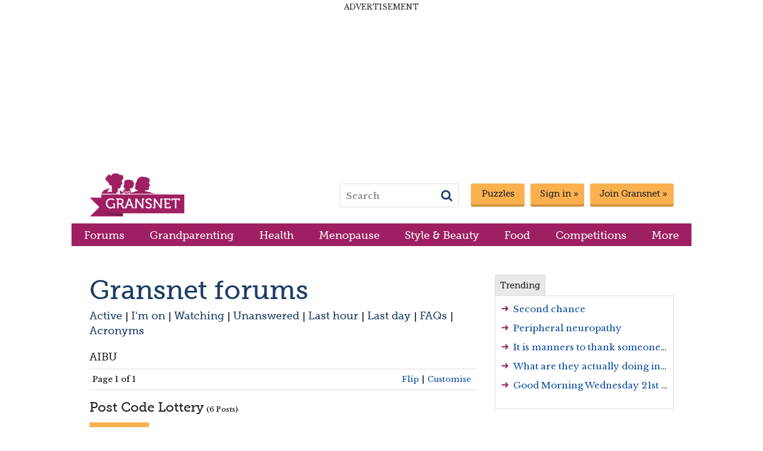

--- FILE ---
content_type: text/html;charset=utf-8
request_url: https://www.gransnet.com/forums/aibu/1250973-Post-Code-Lottery
body_size: 17215
content:

<!DOCTYPE HTML PUBLIC "-//W3C//DTD HTML 4.01 Transitional//EN"
"http://www.w3.org/TR/html4/loose.dtd">
<html>
	<head>
		<meta http-equiv="Content-Type" content="text/html; charset=utf-8">
		<meta http-equiv="X-UA-Compatible" content="IE=edge">
		<meta name="google-site-verification" content="4-6U-eGdztSiExprBz1O9vA8VsM-5YESK1lTRiPO7ho" />
		<meta content="HFCX-2PDJ-ZM5E-1U1Y-VXBA-YV5K-1JUU-M4CQ" name="cgpmtoken"/>
		<meta name='webgains-site-verification' content='ki3ahkqo' />
		
		<link rel="preconnect" href="https://fonts.googleapis.com">
		<link rel="preconnect" href="https://fonts.gstatic.com">


		<script>
            var mn_page_start_timestamp = new Date().getTime();
		</script>
		<script src="https://tagan.adlightning.com/mumsnet/op.js"></script>

										  	<script src="/js/gn.combined-min.js.e43888efdc316e4ecc2790f988f688b6" type="text/javascript"></script>
							
        <!-- Structured Data markup for Google SEO -->

        
  <script id="structured-data-organisation" type="application/ld+json">
    { "@context" : "https://schema.org",
      "@type" : "Corporation",
      "name" : "Gransnet",
      "@id" : "https://www.gransnet.com/#organisation",
      "url" : "https://www.gransnet.com",
      "logo" : "https://www.gransnet.com/images/logo/gransnet-logo.png",
      "sameAs" : ["https://www.facebook.com/gransnet","https:/www.twitter.com/gransnet","https://www.pinterest.co.uk/gransnet/", "https://www.youtube.com/gransnet", "https://www.linkedin.com/company/gransnet"],
      "email" : "contactus@gransnet.com",
      "contactPoint" : {
        "@type" : "ContactPoint",
        "contactType" : "Customer Support",
        "email" : "contactus@gransnet.com",
        "url" : "https://www.gransnet.com/info/contact-us"
      },
      "address": { "@type" : "PostalAddress",
        "name" : "Gransnet Limited",
        "streetAddress" : "Studios 13-16 Deane House Studios, 27 Greenwood Place",
        "addressLocality" : "London",
        "addressRegion" : "Greater London",
        "addressCountry": { "@type" : "Country",
          "name" : "England"
        },
        "postalCode" : "NW5 1LB"
      },
      "founder" : [{"@type" : "Person","name" : "Justine Roberts"},{"@type" : "Person","name" : "Carolyn Longton"}],
      "foundingDate" : "2011-04-19",
      "description" : "Gransnet is the busiest online community for over 50s. At its heart is a discussion forum where users give each other advice and support, discussing everything from being a grandparent to menopause, style tips, current affairs, difficult daughters-in-law and relationships. There is also plenty on offer including money-saving discounts, competitions and a bookclub."
      }
  </script>


                  <script id="structured-data-breadcrumb" type="application/ld+json">
	{"itemListElement":[{"item":{"name":"Home","@id":"https://www.gransnet.com/"},"@type":"ListItem","position":1},{"item":{"name":"Forums","@id":"/forums"},"@type":"ListItem","position":2},{"item":{"name":"AIBU","@id":"/forums/aibu"},"@type":"ListItem","position":3},{"item":{"name":"Post Code Lottery","@id":"https://www.gransnet.com/forums/aibu/1250973-Post-Code-Lottery"},"@type":"ListItem","position":3}],"@type":"BreadcrumbList","@context":"https://schema.org"}
</script>

        
                  	<script id="structured-data-discussion-forum-posting" type="application/ld+json">
	  {"datePublished":"2018-08-04T16:56Z","image":"https://www.gransnet.com/images/logo/gransnet-logo.png","articleBody":"I meet a friend at a weekly line dancing class. Unbeknown to me we both stopped going to class at the end of May, both suffering from sciatica. I had a text from her yesterday; she has had two sessions with a NHS physiotherapist and has a MRI scan booked for September. She is back dancing.  Me, I am still popping the pain killers and waiting for a physio appointment. How can this be right?","@type":"DiscussionForumPosting","author":{"@type":"Person","name":"Howjado"},"publisher":{"@type":"Organization","name":"Gransnet","logo":{"type":"ImageObject","url":"https://www.gransnet.com/images/logo/gransnet-logo.png"}},"dateModified":"2018-08-04T17:45Z","@id":"https://www.gransnet.com/forums/aibu/1250973-Post-Code-Lottery","mainEntityOfPage":{"@type":"WebPage","@id":"https://www.gransnet.com/forums/aibu/1250973-Post-Code-Lottery"},"@context":"https://schema.org","headline":"Post Code Lottery","articleSection":"AIBU"}
	</script>
		          
        <!-- End Structured Data markup for Google SEO -->

        

		
		<title>
											Post Code Lottery | Gransnet
							</title>

							<meta name="description" content=" I meet a friend at a weekly line dancing class. Unbeknown to me we both stopped going to class at the end of May, both suffering from sciatica. I ha">
				

		
		
		<!-- Gogle fonts -->
		<link href="https://fonts.googleapis.com/css2?family=Libre+Baskerville:wght@400;700&display=swap" rel="stylesheet">

		<link crossorigin="anonymous" href="https://maxcdn.bootstrapcdn.com/font-awesome/4.7.0/css/font-awesome.min.css" integrity="sha384-wvfXpqpZZVQGK6TAh5PVlGOfQNHSoD2xbE+QkPxCAFlNEevoEH3Sl0sibVcOQVnN" rel="stylesheet">

		<script>
	var gn_page_type =
					'thread';
		
	var gn_adtech_page = function(url) {
		return url.toLowerCase().split("/").pop().replace(/[^a-zA-Z0-9]/g, "").slice(0, 40);
	};

	var gn_adtech_site_section = function(pathname) {
		var lowerCaseUrl = pathname.toLowerCase();

		return lowerCaseUrl.split("/").length > 2 ? "forums/" + lowerCaseUrl.split("/")[2] : "/forums";
	};
</script>
		<!-- start Permutive -->
<script>
	!function(e,o,n,i){if(!e){e=e||{},window.permutive=e,e.q=[];var t=function(){return([1e7]+-1e3+-4e3+-8e3+-1e11).replace(/[018]/g,function(e){return(e^(window.crypto||window.msCrypto).getRandomValues(new Uint8Array(1))[0]&15>>e/4).toString(16)})};e.config=i||{},e.config.apiKey=o,e.config.workspaceId=n,e.config.environment=e.config.environment||"production",(window.crypto||window.msCrypto)&&(e.config.viewId=t());for(var g=["addon","identify","track","trigger","query","segment","segments","ready","on","once","user","consent"],r=0;r<g.length;r++){var w=g[r];e[w]=function(o){return function(){var n=Array.prototype.slice.call(arguments,0);e.q.push({functionName:o,arguments:n})}}(w)}}}(window.permutive,"083339fe-b93d-47b8-a5e3-b5d214bbab91","6f10e202-2c9a-4fed-911d-6b8a90358bd2",{"consentRequired": true});
	  window.googletag=window.googletag||{},window.googletag.cmd=window.googletag.cmd||[],window.googletag.cmd.push(function(){if(0===window.googletag.pubads().getTargeting("permutive").length){var e=window.localStorage.getItem("_pdfps");window.googletag.pubads().setTargeting("permutive",e?JSON.parse(e):[]);var o=window.localStorage.getItem("permutive-id");o&&(window.googletag.pubads().setTargeting("puid",o),window.googletag.pubads().setTargeting("ptime",Date.now().toString())),window.permutive.config.viewId&&window.googletag.pubads().setTargeting("prmtvvid",window.permutive.config.viewId),window.permutive.config.workspaceId&&window.googletag.pubads().setTargeting("prmtvwid",window.permutive.config.workspaceId)}});
	
	permutive.addon('web', {
		"page": {
			"platform": "Desktop", 			"user": {
				"isloggedIn": false, 				"talkStatus": "Lurker", 				"userType": "Non-Member", 			},
			"page": {
				"pageType": gn_page_type,
				"pageCategory": gn_adtech_site_section(window.location.pathname),
									"PageTotal": 1, 					"pageNumber": 1, 					"topic": "AIBU",
							},
			"content": {
				"adPage": gn_adtech_page(window.location.href),
									"thread": {
						"isSensitive": "Not Sensitive", 						"isZombie": "Zombie", 						"threadID": "1250973",
						"threadName": "Post Code Lottery",
						"type": "Talk-Thread",
					}
							}
		}
	});
</script>
<script async src="https://6f10e202-2c9a-4fed-911d-6b8a90358bd2.edge.permutive.app/6f10e202-2c9a-4fed-911d-6b8a90358bd2-web.js"></script>
<!-- end Permutive -->

										  	<link href="/ss/gn.combined-min.css.b43dc372199f3196eaca6f815eff9bdb" rel="stylesheet" type="text/css" media="all">
							
		
		
		 

		<meta name="twitter:card" content="summary">
		<meta name="twitter:site" content="@gransnet">

					<link rel="canonical" href="https://www.gransnet.com/forums/aibu/1250973-Post-Code-Lottery">
		
		
		
					<link rel="image_src" href="/images/logo/gransnet-logo.png">
			<meta property="og:image" content="https://www.gransnet.com/images/logo/gransnet-logo.png">
			<meta itemprop="image" content="https://www.gransnet.com/images/logo/gransnet-logo.png">
			<meta property="og:title" content="">
			<meta property="og:description" content=" I meet a friend at a weekly line dancing class. Unbeknown to me we both stopped going to class at the end of May, both suffering from sciatica. I ha">
		
		<link rel="apple-touch-icon" href="/apple-touch-icon.png">
		<link rel="apple-touch-icon" sizes="72x72" href="/apple-touch-icon-ipad.png">
		<link rel="apple-touch-icon" sizes="114x114" href="/apple-touch-icon-retina.png">
		<link rel="icon" type="image/png" sizes="32x32" href="/favicon-32x32.png">
		<link rel="icon" type="image/png" sizes="16x16" href="/favicon-16x16.png">
		<link rel="manifest" href="/site.webmanifest">
		<link rel="mask-icon" href="/safari-pinned-tab.svg" color="#9e2062">
		<meta name="msapplication-TileColor" content="#ffc40d">
		<meta name="theme-color" content="#ffffff">

		

					<link rel="canonical" href="https://www.gransnet.com/forums/aibu/1250973-Post-Code-Lottery">
				<!--[if IE 6]>
			<link rel="stylesheet" href="/ss/ie/ie6.css" type="text/css" media="all">
		<![endif]-->
		<!--[if IE 7]>
			<link rel="stylesheet" href="/ss/ie/ie7.css" type="text/css" media="all">
		<![endif]-->
				<script type="text/javascript">var showAds = 1;</script>
		

	<!-- External JS for top.html -->
	<!-- Begin comScore Tag -->
 <script>
      var _comscore = _comscore || [];
      _comscore.push({ c1: "2", c2: "14935578" });
      (function() {
         var s = document.createElement("script"), el = document.getElementsByTagName("script")[0]; s.async = true;
            s.src = (document.location.protocol == "https:" ? "https://sb" : "http://b") + ".scorecardresearch.com/beacon.js";
            el.parentNode.insertBefore(s, el);
        })();
 </script>
 <noscript>
        <img src="http://b.scorecardresearch.com/p?c1=2&c2=14935578&cv=2.0&cj=1" />
 </noscript>
   <!-- End comScore Tag -->


<!-- Begin - Data layer -->
<script type="text/javascript">
	var dataLayer = [];
	var _gaq = _gaq || [];

	// Create datalayer object and add to thread category if on a thread
			var dataLayerObject = { 'event' : 'initialData', 'page': {}, 'thread': {}, 'user': {}, 'platform': 'Desktop' };
		dataLayerObject['thread'] = { ...dataLayerObject['thread'],  'isSensitive':  'Not Sensitive'  };
		dataLayerObject['thread'] = { ...dataLayerObject['thread'],  'isZombie':  'Zombie'  };
		dataLayerObject['thread'] = { ...dataLayerObject['thread'],  'threadTags':  ""  };
		dataLayerObject['thread'] = { ...dataLayerObject['thread'],  'threadID': '1250973' };
		dataLayerObject['thread'] = { ...dataLayerObject['thread'],  'threadName': 'Post Code Lottery' };
		dataLayerObject['thread'] = { ...dataLayerObject['thread'],  'threadType': 'Talk-Thread' };
	
	//add user tags to the datalayer
	// Track whether this page was viewed by someone logged in or logged out
			dataLayerObject['user'] = { ...dataLayerObject['user'], 'userType': 'Non-Member' };
		dataLayerObject['user'] = { ...dataLayerObject['user'], 'talkStatus': 'Lurker' };
	
	dataLayerObject['user'] = { ...dataLayerObject['user'], 'isLoggedIn':  'Not Logged In'  };
	dataLayerObject['user'] = { ...dataLayerObject['user'],  'isPremium':  'Not Premium'  };

	
	//add page tags to the datalayer
	if (typeof mn_page_type !== 'undefined') {
		dataLayerObject['page'] = { ...dataLayerObject['page'], 'pageType': mn_page_type };
	}

	if(MN.Base64.decode("L2ZvcnVtcy9haWJ1").substring(1) !== ""){
		dataLayerObject['page'] = { ...dataLayerObject['page'], "pageCategory": MN.Base64.decode("L2ZvcnVtcy9haWJ1").substring(1) };
	}
			dataLayerObject['page'] = { ...dataLayerObject['page'], 'pageTotal': '1' };
		dataLayerObject['page'] = { ...dataLayerObject['page'], 'pageNumber': '1' };
		dataLayerObject['page'] = { ...dataLayerObject['page'], 'topic': "AIBU" };
		dataLayerObject['page'] = { ...dataLayerObject['page'], 'topicID': '8048' };
	
				
	//push to the datalyer
	dataLayer.push(dataLayerObject);

</script>
<!-- End - Data layer -->


<!-- Google Tag Manager -->
<script>(function(w,d,s,l,i){w[l]=w[l]||[];w[l].push({'gtm.start':
new Date().getTime(),event:'gtm.js'});var f=d.getElementsByTagName(s)[0],
j=d.createElement(s),dl=l!='dataLayer'?'&l='+l:'';j.async=true;j.src=
'//www.googletagmanager.com/gtm.js?id='+i+dl;f.parentNode.insertBefore(j,f);
})(window,document,'script','dataLayer','GTM-N6KD33');</script>
<!-- End Google Tag Manager -->

<script>
	// Global variables
	var mn_desktop_device =  true ;
	var mn_tablet_device =  false ;
	var mn_mobile_site =  false ;

	var mn_ad_channel = MN.Base64.decode("L2ZvcnVtcy9haWJ1LzEyNTA5NzNwb3N0Y29kZWxvdHRlcnk=");
	var mn_ad_folder = MN.Base64.decode("L2ZvcnVtcy9haWJ1");
	var mn_ad_page = MN.Base64.decode("MTI1MDk3M3Bvc3Rjb2RlbG90dGVyeQ==");

	// temporary fix for dfp reliance on variable names
	var ad_channel = mn_ad_channel;
	var ad_folder = mn_ad_folder;
	var ad_page = mn_ad_page;

	var mn_show_leaderboard = true;
	var mn_show_mpu2 = true;
	var mn_show_reskin =  true ;
	var mn_show_billboards = false;
	var mn_leaderboard_ad_unit = 'gn_lbd_all';
	var mn_mpu1_ad_unit = 'gn_mpu1_all';
	var mn_mpu2_ad_unit = 'gn_mpu2_all';

	function gnLogAdtechTimeMetric(console_message) {
		var elapsed_time = new Date().getTime() - mn_page_start_timestamp;
		console.log(console_message + ' ' + elapsed_time);
	}

	gnLogAdtechTimeMetric('ADTECH: scripts started');
	var googletag = googletag || {};
	googletag.cmd = googletag.cmd || [];

	gnLogAdtechTimeMetric('GAM: disable initial ad loading');
	googletag.cmd.push(function () {
		googletag.pubads().disableInitialLoad();
	});

	// Set up ad slots
	var gnLeaderboardSizes = {
		mobile: [[300, 50], [320, 50]],
		desktopLeaderboard: [[728, 90], [970, 90]],
		desktopBillboard: [[728, 90], [970, 90], [970, 250]],
	}

	var gnMpu1Sizes = {
		mobile: [[300, 250]],
		desktop: [[300, 250], [160, 600], [300, 600]],
	}

	var gnMpu2Sizes = {
		mobile: [[300, 250]],
		desktop: [[300, 250], [160, 600], [300, 600]],
	}

	function gnGetLeaderboardSizes() {
		if (mn_mobile_site) {
			return gnLeaderboardSizes.mobile;
		}

		return mn_show_billboards ? gnLeaderboardSizes.desktopBillboard : gnLeaderboardSizes.desktopLeaderboard;
	}

	function gnGetMpuSizes(sizes) {
		return mn_mobile_site ? sizes.mobile : sizes.desktop;
	}

	var gnAdSlots = [
		{
			slotID: 'div-gn-lbd',
			slotName: 'gn_lbd_all',
			sizes: gnGetLeaderboardSizes(),
		},
		{
			slotID: 'div-gn-mpu1',
			slotName: 'gn_mpu1_all',
			sizes: gnGetMpuSizes(gnMpu1Sizes),
		},
		{
			slotID: 'div-gn-mpu2',
			slotName: 'gn_mpu2_all',
			sizes: gnGetMpuSizes(gnMpu2Sizes),
		},
	];

	
		
	var mn_enable_cmp =  true ;

			mn_show_billboards = true;
	
	// skimlinks
	var skimlinks_target = '_blank';

	
	var mn_site_name = "Gransnet";

	var gnAdStatus = {
		cmp: false,
		slotsCreated: false,
		gamCallSent: false,
		biddingStarted: false,
		ozone: false,
	};

	function serveAdsIfAllDependenciesFulfilled() {
		// make sure we have CMP consent and the GAM call hasn't been sent already
		console.log('DEBUG gnAdStatus', gnAdStatus, '');
		if (gnAdStatus.cmp && !gnAdStatus.gamCallSent) {
			// Set up commercial ad slots
			if (!gnAdStatus.slotsCreated) {
				gnAdStatus.slotsCreated = true;
				gamSetupCommercialAds();
			}
			// if bidding hasn't started, start it
			if (!gnAdStatus.biddingStarted) {
				gnLogAdtechTimeMetric('GRANSNET: starting bidding');
				gnAdStatus.biddingStarted = true;

				if (!gnAdStatus.ozone) {
					ozonePrebidBids(gnAdSlots);
				}

				gnLogAdtechTimeMetric('GRANSNET: call gnFailsafeTimeout');
				gnFailsafeTimeout();
			}

			// if Ozone is complete or the timeout is reached send the ad call
			if (gnAdStatus.ozone || gnAdStatus.timeout) {
				gnAdStatus.gamCallSent = true;
				gnLogAdtechTimeMetric('GRANSNET: dependencies have completed');
				gnLogAdtechTimeMetric('GAM: refresh commercial ad slots');
				googletag.cmd.push(function() {
					googletag.pubads().refresh();
				});
			}
		}
	}
</script>


<!-- Consent management platform (CMP) -->

<!-- Start  CMP -->
<script>function _typeof(t){return(_typeof="function"==typeof Symbol&&"symbol"==typeof Symbol.iterator?function(t){return typeof t}:function(t){return t&&"function"==typeof Symbol&&t.constructor===Symbol&&t!==Symbol.prototype?"symbol":typeof t})(t)}!function(){for(var t,e,o=[],n=window,r=n;r;){try{if(r.frames.__tcfapiLocator){t=r;break}}catch(t){}if(r===n.top)break;r=n.parent}t||(function t(){var e=n.document,o=!!n.frames.__tcfapiLocator;if(!o)if(e.body){var r=e.createElement("iframe");r.style.cssText="display:none",r.name="__tcfapiLocator",e.body.appendChild(r)}else setTimeout(t,5);return!o}(),n.__tcfapi=function(){for(var t=arguments.length,n=new Array(t),r=0;r<t;r++)n[r]=arguments[r];if(!n.length)return o;"setGdprApplies"===n[0]?n.length>3&&2===parseInt(n[1],10)&&"boolean"==typeof n[3]&&(e=n[3],"function"==typeof n[2]&&n[2]("set",!0)):"ping"===n[0]?"function"==typeof n[2]&&n[2]({gdprApplies:e,cmpLoaded:!1,cmpStatus:"stub"}):o.push(n)},n.addEventListener("message",(function(t){var e="string"==typeof t.data,o={};if(e)try{o=JSON.parse(t.data)}catch(t){}else o=t.data;var n="object"===_typeof(o)?o.__tcfapiCall:null;n&&window.__tcfapi(n.command,n.version,(function(o,r){var a={__tcfapiReturn:{returnValue:o,success:r,callId:n.callId}};t&&t.source&&t.source.postMessage&&t.source.postMessage(e?JSON.stringify(a):a,"*")}),n.parameter)}),!1))}();</script>



    <script>
// 
	function gnSpGetCookie(name) {
		const value = `; ${document.cookie}`;
		const parts = value.split(`; ${name}=`);
		if (parts.length === 2) {
			return parts.pop().split(';').shift();
		}
	}
// 
	function gnSpShowMessage() {
		window._sp_.executeMessaging();
	}

	function cmpEssentialDataChosen(purpose) {
		const consentsEmpty = Object.keys(purpose.consents).length === 0;
		const legitimateInterests = purpose.legitimateInterests || {};
		const requiredKeys = [2, 7, 8, 9, 10, 11];
		const legitimateInterestsValid = requiredKeys.every(
			(key) => legitimateInterests[key] === true
		);

		return consentsEmpty && legitimateInterestsValid;
	}

	function cmpGamTargeting(data) {
		if (
			window.gnSpGetCookie("cw") === "dismissed" &&
				cmpEssentialDataChosen(data.purpose)
		) {
			window.googletag.cmd.push(function () {
				window.googletag.pubads().setTargeting("cmp_essential_only", "true");
			});
		}
	}

	var gnSpCurrentDate = new Date();
	var gnSpExpiryDate = new Date(gnSpCurrentDate.getTime() + 90 * 24 * 60 * 60 * 1000); // 90 days in milliseconds
	var gnSpCookie = "cw=dismissed; expires=" + gnSpExpiryDate.toUTCString() + ";";

	window._sp_queue = [];
	window._sp_ = {
		config: {
			accountId: 1896,
			baseEndpoint: 'https://conso.gransnet.com',
			gdpr: {
				targetingParams: {
					'cookiew':  gnSpGetCookie('cw')
				},
			},
			isSPA: true,
							propertyHref: 'https://gransnet.com',
				joinHref: true,
						groupPmId: 853835,
			events: {
				onMessageChoiceSelect: function (message_type, choice_id, choice_type_id) {
					console.log('onMessageChoiceSelect message_type: ', message_type);
					console.log('onMessageChoiceSelect choice_id: ', choice_id);
					console.log('onMessageChoiceSelect choice_type_id: ', choice_type_id);
					if (choice_type_id == 9) {
						document.cookie = gnSpCookie;
					}
				},
				onMessageReady: function() {
					console.log('[event] onMessageReady', arguments);
				},
				onMessageChoiceError: function() {
					console.log('[event] onMessageChoiceError', arguments);
				},
				onPrivacyManagerAction: function (message_type, pmData) {
					console.log('onPrivacyManagerAction message_type:', message_type);
					console.log('onPrivacyManagerAction', pmData)
					if (pmData.purposeConsent == "none" && pmData.vendorConsent == "none") {
						document.cookie = gnSpCookie;
					}
				},
				onPMCancel: function() {
					console.log('[event] onPMCancel', arguments);
				},
				onMessageReceiveData: function() {
					console.log('[event] onMessageReceiveData', arguments);
				},
				onSPPMObjectReady: function() {
					console.log('[event] onSPPMObjectReady', arguments);
				},
				onConsentReady: function (message_type, consentUUID, euconsent, info) {
					console.log('[event] onConsentReady', arguments);

					var eventPayload = {
						detail: {
							applies: info.applies,
							consentedToAll: info.consentedToAll
						}
					};

					recordConsentChoiceLocally(eventPayload);
				},
				onError: function() {
					console.log('[event] onError', arguments);
				},
			}
		}
	}

	window.__tcfapi("addEventListener", 2, (tcdata) => {
		cmpGamTargeting(tcdata);
	});

	function recordConsentChoiceLocally(eventPayload) {
		var consent = eventPayload.detail.consentedToAll;
		var gdprApplies = eventPayload.detail.applies;
		var searchPermCustomEvent = new CustomEvent('searchPermCustomEvent', {
			detail: {consent:false},
			bubbles: true,
			cancelable: true
		});

		gnLogAdtechTimeMetric("GFC CMP: Consent choice made");
		localStorage.setItem('mngfcc', 1);
		gnAdStatus.cmp = true;

		if (consent || !gdprApplies) {
			gnLogAdtechTimeMetric("GFC CMP: User consented to all or GDPR does not apply. Consented? " + consent + "  Gdpr applies? " +  gdprApplies);

			window.permutive.consent({ opt_in: true, token: "consent" });

			window.dataLayer.push({ event: "sourcepoint_consent_true" });

			searchPermCustomEvent.detail.consent = true;

			serveAdsIfAllDependenciesFulfilled();
		} else {
			gnLogAdtechTimeMetric("GFC CMP: User did not consent to all and GDPR applies. Consented? " + consent + "  Gdpr applies? " +  gdprApplies);

			window.permutive.consent({ opt_in: false });

			window.dataLayer.push({ event: "sourcepoint_consent_false" });
		}

		document.dispatchEvent(searchPermCustomEvent);
		
		window.dataLayer.push({
			event: "sourcepoint_consent",
			user: {
				consent: consent,
				gdprApplies: gdprApplies,
			},
		});

		console.log('recordConsentChoiceLocally')
    }

    addEventListener("DOMContentLoaded", (event) => {

		document.getElementById('privacy_settings_footer').onclick = function(e) {
				e.preventDefault();
				window._sp_.gdpr.loadPrivacyManagerModal(853835);
			};

    });

	window.addEventListener("load", () => {
		gnSpShowMessage();
	});
    </script>

    <script src='https://conso.gransnet.com/unified/wrapperMessagingWithoutDetection.js' async></script>


<!-- End CMP -->

<!-- Sovrn (ad refresh) -->
<script src="//get.s-onetag.com/48bfdc48-d013-494d-8177-0471cfd1f4b6/tag.min.js" async defer></script>

<!-- DFP (aka Google Ad Manager) -->
<script src="//securepubads.g.doubleclick.net/tag/js/gpt.js" async></script>

<!-- Ozone -->
<script src="https://prebid.the-ozone-project.com/hw2/OZONEMUMS001/1500000180/current/ozpb.min.js" type="text/javascript"></script>

<script>
	// convenience function to define ad slots
	function gnGamSetupAdSlot(adUnit, sizes, divId) {
		console.log('Setting up', adUnit, sizes, divId);
		var path_id = '/14168820/';
		return googletag
			.defineSlot(path_id + adUnit, sizes, divId)
			.addService(googletag.pubads());
	}
</script>

<script>
	gnLogAdtechTimeMetric("TMT: about to load script");
</script>
<script src="https://scripts.webcontentassessor.com/scripts/251a5c511e197ae1d8f6202729b5fa90c6d9c101a736c2e31266e3c526ae9da8" async></script>

<script>
	function gamSetupCommercialAds() {
		googletag.cmd.push(function () {
			gnLogAdtechTimeMetric('GRANSET: googletag.cmd.push gamSetupCommercialAds');

			gnAdSlots.forEach(function(ad) {
				gnLogAdtechTimeMetric('GAM: setting up commercial ad ' + ad.slotID);
				gnGamSetupAdSlot(ad.slotName, ad.sizes, ad.slotID)
			});

			if (mn_show_reskin) {
				gnLogAdtechTimeMetric('GAM: setting up commercial ad reskin_g11');
				gnGamSetupAdSlot('g11_reskin', [1, 1], 'reskin_g11');
			}
			gnGamSetupAdSlot('1x1tracker', [1, 1], 'div-dfp-tracker');

			// enable services
			gnLogAdtechTimeMetric("GAM: setting up targeting");
			googletag.pubads()
				.setTargeting('ad_channel', mn_ad_channel)
				.setTargeting('ad_folder', mn_ad_folder)
				.setTargeting('ad_page', mn_ad_page)
			googletag.pubads().enableSingleRequest();
			googletag.enableServices();

			googletag.pubads().addEventListener('slotRenderEnded', function(e) {
				gnLogAdtechTimeMetric('GAM: slotRenderEnded called');
				var divId = e.slot.getSlotElementId()

				if (divId !== 'div-dfp-tracker') {
					if (!e.isEmpty) {
						gnLogAdtechTimeMetric('GAM: served an ad ' + divId);
					} else {
						gnLogAdtechTimeMetric('GAM: DID NOT serve an ad ' + divId);
					}
				}

				// Check to see if a billboard has been served - if it has then don't make it sticky
				if (!e.isEmpty && !mn_mobile_site && divId === 'div-gn-lbd') {
					var realHeight = document.querySelector('#' + divId + ' iframe').clientHeight;
					var adDiv = document.getElementById(divId);
					var stickyCheck = document.querySelectorAll('[data-js=allow-sticky-leaderboard]')[0];

					adDiv.style.height = realHeight + 'px';
					adDiv.style.minHeight = realHeight + 'px';

					if (realHeight > 90) {
						stickyCheck.classList.remove('allow-sticky-leaderboard-desktop');
					} else {
						stickyCheck.classList.add('allow-sticky-leaderboard-desktop');
					}
				}
			});

			googletag.pubads().enableLazyLoad({
				fetchMarginPercent: 200,  // Fetch slots within 2 viewports.
				renderMarginPercent: 100,  // Render slots within 1 viewports.
			});
		});
	}
</script>

<!-- end DFP -->
<script>
	// Initialise Ozone Prebid wrapper
	function ozoneComplete() {
		gnLogAdtechTimeMetric("OZONE: bid complete or timeout hit");
		gnAdStatus.ozone = true;
		serveAdsIfAllDependenciesFulfilled();
	}

	function ozonePrebidBids(adSlots) {
		const adSlotIds = gnAdSlots.map((ad) => ad.slotID);

		gnLogAdtechTimeMetric("OZONE: bidding started");

		try {
			window.ozoneFetchBids(adSlotIds, function () {
				ozoneComplete()
			});
		} catch (e) {
			gnLogAdtechTimeMetric(
// 
	`OZONE: Unable to fetch Ozone bids. Wait for failsafe timeout. Error message: ${e}.`
// 
			);
		}
	}

	function gnFailsafeTimeout() {
		var GN_FAILSAFE_TIMEOUT = 2000; // time in milliseconds
		gnLogAdtechTimeMetric("GRANSNET: starting failsafe timeout");

		setTimeout(function () {
			gnLogAdtechTimeMetric('GRANSNET: failsafe timeout reached');
			gnAdStatus.timeout = true;
			gnLogAdtechTimeMetric("GRANSNET: calling serveAdsIfAllDependenciesFulfilled");
			serveAdsIfAllDependenciesFulfilled();
		}, GN_FAILSAFE_TIMEOUT);
	}
</script>

<!-- Google one tap signin prompt -->
<script src="https://accounts.google.com/gsi/client" async defer></script>
<script async id="ebx" src="//applets.ebxcdn.com/ebx.js"></script>

<meta name="facebook-domain-verification" content="cbi0ogku449k5oc5kofoqs7lp2hpz5" />

</head>
	<body class="site-gransnet">

			
<!-- Google Tag Manager (noscript) -->
<noscript><iframe src="https://www.googletagmanager.com/ns.html?id=GTM-N6KD33" height="0" width="0" style="display:none;visibility:hidden"></iframe></noscript>
<!-- End Google Tag Manager (noscript) -->
	
    

	<script>
	jQuery(document).ready(function() {
		jQuery("form").each(function(){
			var formMethod = jQuery(this).attr("method")
			if ( formMethod != undefined && formMethod.toUpperCase() == "POST") {
				jQuery('<input>').attr({
					type: 'hidden',
					id: "cgpmtoken",
					name: "cgpmtoken",
					value: "HFCX-2PDJ-ZM5E-1U1Y-VXBA-YV5K-1JUU-M4CQ"
				}).appendTo(jQuery(this));
			}
		});
	});
</script>
	
		<div id="Root" data-dialog-root-overlay-container class="root " data-js="allow-sticky-leaderboard">

	       
												<div id="leaderboard" class="header-leaderboard-container" aria-hidden="true">
    <div id="internal-leaderboard" class="internal-leaderboard">
					<a href="/puzzles"><img src="/images/ad-puzzles.jpg" height="140" width="950" alt="puzzles ad"></a>
		    </div>
    <div id="ad-leaderboard" class="header-leaderboard" data-js="header-leaderboard-fixed" aria-hidden="true">
		<div class="header-leaderboard__ad">
<div class="advertisement-text">Advertisement</div>
                            <div id="div-gn-lbd" style="min-height:90px;">
                    <script type='text/javascript'>
                        googletag.cmd.push(function() { googletag.display('div-gn-lbd'); });
                    </script>
                </div>
                    </div>
    </div><!-- ad-leaderboard -->
</div>

    <script type="text/javascript">
        jQuery(document).ready(function() {
            GN.scroll.leaderboardScrollFixed();
        });
    </script>
<header id="header" class="header">
	<a class="gn-logo" href="/"><img width="160" height="74" role="logo" src="/images/logo/gransnet-logo.png" alt="Gransnet"></a>
	<div class="header__options">
					<a rel="nofollow" class="header__button join" id="gransnet__header--signin" href="/register" title="Join Gransnet">Join Gransnet »</a>
			<a rel="nofollow" class="header__button" id="gransnet__header--join" href="/session/login?target=%2Fforums%2Faibu%2F1250973-Post-Code-Lottery" title="Sign in to Gransnet">Sign in »</a>
				<a rel="nofollow" class="header__button" id="gransnet__header--puzzles" href="/puzzles/" title="Gransnet Puzzles">Puzzles</a>
		<form id="header_search" class="header__search" method="get" role="search" action="/info/search">
	<input type="text" name="q" placeholder="Search">
	<input type="submit" value="">
	<i class="fa fa-search" aria-hidden="true"></i>
</form>	</div>
</header><!-- header -->
<div id="navigation">
	<div class="primary_menu__container">
		<ul id="primary_menu" role=navigation>
			<li id="forums">
				<a id="nav-link-forums" href="/forums">Forums</a>
			</li><li id="grandparenting">
				<a id="nav-link-grandparenting" href="/grandparenting">Grandparenting</a>
			</li><li id="health">
				<a id="nav-link-health" href="/health">Health</a>
			</li><li id="menopause">
				<a id="nav-link-menopause" href="/health/menopause">Menopause</a>
			</li><li id="style_and_beauty">
				<a id="nav-link-style-and-beauty" href="/life-and-style/style-and-beauty">Style &amp; Beauty</a>
				<div class="secondary_menu" data-js="secondary_menu">
					<ul>
						<li>
							<a id="nav-link-fashion" href="/life-and-style/style-and-beauty/fashion">Fashion</a>
						</li><li>
							<a id="nav-link-beauty" href="/life-and-style/style-and-beauty/beauty">Beauty</a>
						</li>
					</ul>
				</div>
			</li><li id="food">
				<a id="nav-link-food" href="/food">Food</a>
			</li><li id="members_offers">
				<a id="nav-link-competitions" href="/competitions">Competitions</a>
				<div class="secondary_menu" data-js="secondary_menu">
					<ul>
						<li>
							<a id="nav-link-offers" href="/discount-partners">Offers</a>
						</li><li>
							<a id="nav-link-product-tests-and-surveys" href="/online-surveys-product-tests">Product tests and surveys</a>
						</li>
					</ul>
				</div>
			</li><li id="more">
				<a id="nav-link-more" href="#">More</a>
				<div class="secondary_menu" data-js="secondary_menu">
					<ul>
						<li>
							<a id="nav-link-books" href="/life-and-style/books">Books</a>
						</li><li>
							<a id="nav-link-coronavirus" href="/health/coronavirus">Coronavirus</a>
						</li><li>
							<a id="nav-link-gift_ideas" href="/life-and-style/gift-ideas">Gift ideas</a>
						</li><li>
							<a id="nav-link-home_and_garden" href="/life-and-style/home-and-garden">Home and Garden</a>
						</li><li>
							<a id="nav-link-legal-and-money" href="/legal-and-money">Legal &amp; Money</a>
						</li><li>
							<a id="nav-link-puzzles" href="/puzzles">Puzzles</a>
						</li><li>
							<a id="nav-link-relationships" href="/being-a-gran/relationships">Relationships</a>
						</li><li>
							<a id="nav-link-technology" href="/life-and-style/technology">Technology</a>
						</li><li>
							<a id="nav-link-travel" href="/life-and-style/travel">Travel</a>
						</li><li>
							<a id="nav-link-work" href="/legal-and-money/work">Work</a>
						</li>
					</ul>
				</div>
			</li><!-- primary_menu -->
		</ul>
	</div>
</div><!-- navigation -->

<script type="text/javascript">

	jQuery(window).load(function() {
		var id = '';
		GN.Navigation.init(id);
	});

</script>
												<div id="blank_div"></div>
			            

			<script type="text/javascript">
				jQuery(document).ready(function () {
					MN.checkTBU.init();
				});
			</script>



<div id="Talk">
	<div id="talk_page_width">
		<div id="forums">
			<div id="talk_content" role="main">
									<h4 class="forums-title"><a href="/forums" id="forum_page_title">Gransnet forums</a></h4>
													<div id="talk_header">
	<div id="talk_nav">
		<ul class="talk_nav_header_links">
	<li><a class="first"  href="/forums/active-conversations">Active</a></li>
	<li><a rel="nofollow" href="/forums/threads-im-on">I'm on</a></li>
	<li><a rel="nofollow" href="/forums/threads-im-watching">Watching</a></li>
	<li><a href="/forums/unanswered">Unanswered</a></li>
	<li><a href="/forums/last-hour">Last hour</a></li>
	<li><a href="/forums/last-day">Last day</a></li>
	<li><a href="/info/faqs">FAQs</a></li>
	<li><a href="/info/acronyms">Acronyms</a></li>
</ul>
								</div>
</div>											
							
				
		
<div id="messages">



<h2 class="messages-topic-title">
    <a href="/forums/aibu">AIBU</a>
</h2>

<div class="thread_links">

		<div class="forum_paging_links">
	<div class="forum_paging_links_left">
	<span>Page 1 of 1 </span>
		</div>
	<div class="forum_paging_links_right">
				<span><a rel="nofollow" title="Reverse the display order of the messages"
			href="/forums/aibu/1250973-Post-Code-Lottery?reverse=1">Flip</a></span>
	<span>|</span>
			<span><a href="/forums/customise">Customise</a></span>
	
		</div>
		<tr>
			<td>
										</td>
		</tr>
	</div>

</div>

<!-- Newsletter CTA targetted in Kameleoon-->
<div id="ka-gn-newsletter-cta"></div>


        <!-- disclaimers_html -->





<!-- end_disclaimers_html -->
		    <div id="thread_title" class="messages-thread-title">
	        <h1 class="thread_name">Post Code Lottery</h1>
	        <span class="num_posts"> (6 Posts)  </span>
	    </div><!-- thread_title -->
		<div class="gn_page_share_links" aria-hidden="true">
	<a class="facebook" data-js="gn-facebook-share" href="https://www.facebook.com/sharer.php?u=https://www.gransnet.com%2Fforums%2Faibu%2F1250973-Post-Code-Lottery" title="Share this on Facebook">
		<i class="fa fa-facebook" aria-hidden="true"></i>
	</a>
	<a class="twitter" data-js="gn-twitter-share" href="https://twitter.com/share?url=https://www.gransnet.com%2Fforums%2Faibu%2F1250973-Post-Code-Lottery" title="Share this on Twitter">
		<i class="fa fa-twitter" aria-hidden="true"></i>
	</a>
	<a class="pinterest" data-pin-custom="true" href="https://pinterest.com/pin/create/button/?url=https://www.gransnet.com%2Fforums%2Faibu%2F1250973-Post-Code-Lottery" onclick="window.open(this.href,'targetWindow','toolbar=no,status=no,width=550,height=350'); return false;" title="Share this on Pinterest">
		<i class="fa fa-pinterest-p" aria-hidden="true"></i>
	</a>
	<a class="linkedin" href="https://www.linkedin.com/shareArticle?mini=true&url=https://www.gransnet.com%2Fforums%2Faibu%2F1250973-Post-Code-Lottery" onclick="window.open(this.href,'targetWindow','toolbar=no,status=no,width=550,height=350'); return false;" title="Share this on Linkedin">
		<i class="fa fa-linkedin" aria-hidden="true"></i>
	</a>
	<a class="email" data-js="gn-email" href="/cdn-cgi/l/email-protection#77" title="Send to a friend" rel="nofollow">
		<i class="fa fa-envelope-o" aria-hidden="true"></i>
	</a>
</div>
    
        
        

        <script data-cfasync="false" src="/cdn-cgi/scripts/5c5dd728/cloudflare-static/email-decode.min.js"></script><script type="text/javascript">
    jQuery(document).ready(function()
    {
        jQuery('a.add_message').click(function(event)
        {
            event.preventDefault();
            jQuery("#add_message textarea").focus();
        });
    });
    </script>
    <div id="posts">
																
		

	<div id="26809595" class="post">
				<div class="bar">
						<div class="meta">
				<a class="add_message" rel="nofollow" href="#add_message" title="Add your comment to this discussion">Add comment</a> | 
				<a class="report_post" title="Report this post to Gransnet" href="/report-forum-post?topicid=8048&amp;threadid=1250973&amp;msgid=26809595" rel="nofollow">Report</a>
											</div>
			<span class="nickname">
								<span title="Howjado" class="nick">Howjado</span>

											</span>

			<span class="post_time">Sat 04-Aug-18 17:56:53</span>
		</div>

		
				<div class="talk-post message  original-poster    ">

						 
		 				<p> I meet a friend at a weekly line dancing class. Unbeknown to me we both stopped going to class at the end of May, both suffering from sciatica. I had a text from her yesterday; she has had two sessions with a NHS physiotherapist and has a MRI scan booked for September. She is back dancing. Me, I am still popping the pain killers and waiting for a physio appointment. How can this be right?</p>

						<div class="post-links " data-js="post-links">
							</div>

			
					</div>

	</div>
																			
		

	<div id="26809603" class="post">
				<div class="bar">
						<div class="meta">
				<a class="add_message" rel="nofollow" href="#add_message" title="Add your comment to this discussion">Add comment</a> | 
				<a class="report_post" title="Report this post to Gransnet" href="/report-forum-post?topicid=8048&amp;threadid=1250973&amp;msgid=26809603" rel="nofollow">Report</a>
											</div>
			<span class="nickname">
								<span title="rubytut" class="nick">rubytut</span>

											</span>

			<span class="post_time">Sat 04-Aug-18 18:05:04</span>
		</div>

		
				<div class="talk-post message    ">

						 
		 				<p> You can choose where you have NHS treatment, if you start on the NHS website you will be able to see waiting times for treatments and depending on how far you are willing to travel could get it quicker than at your local hospital.</p>

						<div class="post-links " data-js="post-links">
							</div>

			
					</div>

	</div>
																			
		

	<div id="26809604" class="post">
				<div class="bar">
						<div class="meta">
				<a class="add_message" rel="nofollow" href="#add_message" title="Add your comment to this discussion">Add comment</a> | 
				<a class="report_post" title="Report this post to Gransnet" href="/report-forum-post?topicid=8048&amp;threadid=1250973&amp;msgid=26809604" rel="nofollow">Report</a>
											</div>
			<span class="nickname">
								<span title="Chewbacca" class="nick">Chewbacca</span>

											</span>

			<span class="post_time">Sat 04-Aug-18 18:05:44</span>
		</div>

		
				<div class="talk-post message    ">

						 
		 				<p> You don't say whether you've been to see your GP about your sciatica <strong>Howjado</strong>? If you have, have you asked if you can be referred for physio or an MRI scan? Maybe your friend has been very proactive about her sciatica and not been satisfied with just popping pills. Sorry to say but, in the current climate with the NHS, don't ask, don't get. Get to your GP and start asking.</p>

						<div class="post-links " data-js="post-links">
							</div>

			
					</div>

	</div>
																			
		

	<div id="26809611" class="post">
				<div class="bar">
						<div class="meta">
				<a class="add_message" rel="nofollow" href="#add_message" title="Add your comment to this discussion">Add comment</a> | 
				<a class="report_post" title="Report this post to Gransnet" href="/report-forum-post?topicid=8048&amp;threadid=1250973&amp;msgid=26809611" rel="nofollow">Report</a>
											</div>
			<span class="nickname">
								<span title="ninathenana" class="nick">ninathenana</span>

											</span>

			<span class="post_time">Sat 04-Aug-18 18:10:27</span>
		</div>

		
				<div class="talk-post message    ">

						 
		 				<p>I thought from the title you'd had won some money <strong>Howjado</strong><br><br>Sorry, it's not better news for you.</p>

						<div class="post-links " data-js="post-links">
							</div>

			
					</div>

	</div>
																			
		

	<div id="26809637" class="post">
				<div class="bar">
						<div class="meta">
				<a class="add_message" rel="nofollow" href="#add_message" title="Add your comment to this discussion">Add comment</a> | 
				<a class="report_post" title="Report this post to Gransnet" href="/report-forum-post?topicid=8048&amp;threadid=1250973&amp;msgid=26809637" rel="nofollow">Report</a>
											</div>
			<span class="nickname">
								<span title="Melanieeastanglia" class="nick">Melanieeastanglia</span>

											</span>

			<span class="post_time">Sat 04-Aug-18 18:37:38</span>
		</div>

		
				<div class="talk-post message    ">

						 
		 				<p><strong>rubytut</strong> and <strong>Chewbacca</strong> have given very good advice.  <br><br>You do have to be politely firm with Doctors sometimes.<br><br>Hope you're dancing again soon.</p>

						<div class="post-links " data-js="post-links">
							</div>

			
					</div>

	</div>
																			
		

	<div id="26809645" class="post">
				<div class="bar">
						<div class="meta">
				<a class="add_message" rel="nofollow" href="#add_message" title="Add your comment to this discussion">Add comment</a> | 
				<a class="report_post" title="Report this post to Gransnet" href="/report-forum-post?topicid=8048&amp;threadid=1250973&amp;msgid=26809645" rel="nofollow">Report</a>
											</div>
			<span class="nickname">
								<span title="Howjado" class="nick">Howjado</span>

											</span>

			<span class="post_time">Sat 04-Aug-18 18:45:27</span>
		</div>

		
				<div class="talk-post message    ">

						 
		 				<p> I first went to the doctors ten weeks ago. Been twice since, but now he is waiting to hear from the Community Musculoskeletal Assessment Service before he wants to see me again. You are right Chewbacca, I need to start asking. The trouble is I am waiting for the doctor to fill out a holiday cancellation insurance form so don't want to upset him.</p>

						<div class="post-links " data-js="post-links">
							</div>

			
					</div>

	</div>
							<div id='notes_dialog' style="display:hidden"> </div>
        <div id="message_preview" style="display:none"> </div>
    </div>
 <!-- /no such  -->

<div class="thread_links">

		<div class="forum_paging_links">
	<div class="forum_paging_links_left">
	<span>Page 1 of 1 </span>
		</div>
	<div class="forum_paging_links_right">
				<span><a rel="nofollow" title="Reverse the display order of the messages"
			href="/forums/aibu/1250973-Post-Code-Lottery?reverse=1">Flip</a></span>
	<span>|</span>
			<span><a href="/forums/customise">Customise</a></span>
	
		</div>
		<tr>
			<td>
										</td>
		</tr>
	</div>

</div>

            <div id="add_message">


	<div class="gn-login-cta">
	<h3>Join the conversation</h3>
	<p>Registering is free, easy, and means you can join the discussion, watch threads and lots more.</p>
	<a href="/register" class="register">Register now &raquo;</a>
	<p>Already registered? Log in with:</p>
	<a href="/session/login?target=%2Fforums%2Faibu%2F1250973-Post-Code-Lottery%23add_message" class="login">Gransnet &raquo;</a>
</div><!-- login_needed -->

</div><!-- add_message -->
     <!-- denyAccessToPrivateTopic -->

    <ul class="talk_nav_header_links">
	<li><a class="first"  href="/forums/active-conversations">Active</a></li>
	<li><a rel="nofollow" href="/forums/threads-im-on">I'm on</a></li>
	<li><a rel="nofollow" href="/forums/threads-im-watching">Watching</a></li>
	<li><a href="/forums/unanswered">Unanswered</a></li>
	<li><a href="/forums/last-hour">Last hour</a></li>
	<li><a href="/forums/last-day">Last day</a></li>
	<li><a href="/info/faqs">FAQs</a></li>
	<li><a href="/info/acronyms">Acronyms</a></li>
</ul>

    <script type="text/javascript">
  window.mumsnet_mobile_site = false;
  
/*
  Returns the query string after removal of parameters named in "removals" array parameter and 
  addition of the name=value strings passed in the "additions" array parameter.
*/
  function changeQueryString(removals, additions) {
    var s = document.location.search;
    params = [];
    if(s && s.length > 2) {
      s = s.replace(/\?/g, "");
      params= s.split("&");
      params = params.filter(function(ele){
        var name = ele.split("=")[0];
        return (name && removals.indexOf(name) === -1);
      });
    }
    Array.prototype.push.apply(params, additions);
    return params.join("&");
  }

  function jumpToMesageId(msgId) {
    var selector = "#" + msgId;
    if(jQuery(selector).length >0) {
      // message on this page
      jQuery(selector)[0].scrollIntoView();
      if(window.mumsnet_mobile_site) {
        window.scrollBy(0, -60);
      }
    } else {
      var loc = window.location.href.split('?')[0];
      loc += "?msgid=" + msgId + "#" + msgId;
      window.location = loc;
    }
  }

  function seePosterAll(event) {
    event.preventDefault();
    var nickname = event.target.dataset.jsMessageNick;
    var thisMsgId = event.target.dataset.jsMessageId;
    var here = location.origin + location.pathname;
    var qs = location.search;
    var byParam = "postsby=" + nickname;
    var fromId =  "fromid=" + thisMsgId;
    qs = changeQueryString(["last", "pg", "msg_id", "quote_msg_id", "postsby", "fromId"], [byParam, fromId]);
    var url = here;
    if (qs && qs.length > 2 ) {
       url = here + "?" + qs;
    }
    location.href = url;
  }

  function presentPremiumInvite(event) {
    event.preventDefault();
    var opNick ="Howjado";
    if (event.target.dataset.jsNickname === opNick) {
      seePosterAll(event);
    } else {
      var msgId = event.target.dataset.jsMessageId
      var selector = "#" + msgId;
      jQuery('#filter-posts-cta').detach().insertAfter(jQuery(selector)).attr('aria-hidden', 'false').show();
      if (typeof closeOptions !== "undefined") {
        closeOptions(msgId);
      }
    }
  }

  jQuery("#filter-posts-cta-close").click(function() {
    jQuery('#filter-posts-cta').attr('aria-hidden', 'true').hide();
  });

  jQuery(document).ready(function() {
    // explicitly scroll to the #msg id. Compensates for ad height.
    if (window.location.hash && window.location.hash.length > 1) {
      var anchorId = window.location.hash.substring(1) - 0;
      if (!isNaN(anchorId)) {
        setTimeout(function() {
         jumpToMesageId(anchorId);
        }, 100);
      }
    }
  });

</script>

<script>
  var talkThreadPosterSummary = {"threadId":1250973,"posterDetails":{"Chewbacca":{"nickname":"Chewbacca","user_level":-1,"is_op":false},"rubytut":{"nickname":"rubytut","user_level":-1,"is_op":false},"ninathenana":{"nickname":"ninathenana","user_level":1,"is_op":false},"Howjado":{"nickname":"Howjado","user_level":1,"is_op":true},"Melanieeastanglia":{"nickname":"Melanieeastanglia","user_level":-1,"is_op":false}},"posters":{"Chewbacca":[26809604],"rubytut":[26809603],"ninathenana":[26809611],"Howjado":[26809595,26809645],"Melanieeastanglia":[26809637]},"lastPosts":{"Chewbacca":26809604,"rubytut":26809603,"ninathenana":26809611,"Howjado":26809645,"Melanieeastanglia":26809637},"firstPosts":{"Chewbacca":26809604,"rubytut":26809603,"ninathenana":26809611,"Howjado":26809595,"Melanieeastanglia":26809637}} ;

  function posterNextInThread(nickname, thisId) {
    thisId = thisId - 0;
    var list = talkThreadPosterSummary.posters[nickname];
    if(list) {
      var pos = list.indexOf(thisId);
      if(pos >= 0 && pos < list.length -1) {
        return list[pos+1];
      } else {
        return -1;
      }
    }
  }

  function posterPrevInThread(nickname, thisId) {
    thisId = thisId - 0;
    var list = talkThreadPosterSummary.posters[nickname];
    if(list) {
      var pos = list.indexOf(thisId);
      if(pos > 0) {
        return list[pos-1];
      } else {
        return -1;
      }
    }
  }

  function jumpToNextByPoster(event) {
    event.preventDefault();
    var msgId = event.target.dataset.jsMessageId;
    var nick = event.target.dataset.jsMessageNick;
    var nextMsg = -1;
    if (event.data.direction === -1) {
      nextMsg = posterPrevInThread(nick, msgId)
    } else {
      nextMsg = posterNextInThread(nick, msgId)
    }
    if (nextMsg == -1) {
      console.log("No more by this poster");
    } else {
      jumpToMesageId(nextMsg);
    }
  }

</script>


</div><!-- messages -->




<script type="text/javascript">
	jQuery("a[rel^='prettyPhoto']").prettyPhoto();

	jQuery('.mousOverSlide').mouseover(function(e) {
		jQuery(this).parent().prev().find('img').attr('src',jQuery(this).children("span").text()).show();
		jQuery(this).parent().prev().find('a').attr('href',jQuery(this).attr('href'));
	});

	function gotoCompose(userId, nickname, messageId) {
        u = document.URL;
        idx = u.indexOf("#");
        if (idx >= 0)
            u = u.substring(0, idx-1);
        u = u + "#" + messageId;
        window.location = "https://www.gransnet.com/pm?call=Compose&nickname=" + escape(nickname) + "&from=" + escape(u) + "&fromtitle=forums";
        return false;
    }

	
	
	jQuery('[data-js=message_ids]').click(function(event){
		if(jQuery('[data-js=message_ids]').is(':checked')) {
			jQuery('[data-js=deleteMessages]').removeAttr('disabled');
			jQuery('[data-js=withdrawMessages]').removeAttr('disabled');
			jQuery('[data-js=hideMessages]').removeAttr('disabled');
		} else {
			jQuery('[data-js=deleteMessages]').attr('disabled', true);
			jQuery('[data-js=withdrawMessages]').attr('disabled', true);
			jQuery('[data-js=hideMessages]').attr('disabled', true);
		}
	});

</script>
				<footer aria-hidden="true">
											<div class="gn_page_share_links" aria-hidden="true">
	<a class="facebook" data-js="gn-facebook-share" href="https://www.facebook.com/sharer.php?u=https://www.gransnet.com%2Fforums%2Faibu%2F1250973-Post-Code-Lottery" title="Share this on Facebook">
		<i class="fa fa-facebook" aria-hidden="true"></i>
	</a>
	<a class="twitter" data-js="gn-twitter-share" href="https://twitter.com/share?url=https://www.gransnet.com%2Fforums%2Faibu%2F1250973-Post-Code-Lottery" title="Share this on Twitter">
		<i class="fa fa-twitter" aria-hidden="true"></i>
	</a>
	<a class="pinterest" data-pin-custom="true" href="https://pinterest.com/pin/create/button/?url=https://www.gransnet.com%2Fforums%2Faibu%2F1250973-Post-Code-Lottery" onclick="window.open(this.href,'targetWindow','toolbar=no,status=no,width=550,height=350'); return false;" title="Share this on Pinterest">
		<i class="fa fa-pinterest-p" aria-hidden="true"></i>
	</a>
	<a class="linkedin" href="https://www.linkedin.com/shareArticle?mini=true&url=https://www.gransnet.com%2Fforums%2Faibu%2F1250973-Post-Code-Lottery" onclick="window.open(this.href,'targetWindow','toolbar=no,status=no,width=550,height=350'); return false;" title="Share this on Linkedin">
		<i class="fa fa-linkedin" aria-hidden="true"></i>
	</a>
	<a class="email" data-js="gn-email" href="/cdn-cgi/l/email-protection#61" title="Send to a friend" rel="nofollow">
		<i class="fa fa-envelope-o" aria-hidden="true"></i>
	</a>
</div>									</footer>
			</div>
			<div id="Side">
	<div class="gn-dod-widget">
    <div data-js="tabs_320510">
	<ul class="tabs">
					<li id="tabtitle2">
				<a href="#active_320510" onclick="javascript:showHideTabs('2');" role="tab">Trending</a>
			</li>
			</ul>
	<div>
					<div id="tabdiv2" class="content">
									<p><a href="https://www.gransnet.com/forums/relationships/a1355342-Second-chance">Second chance</a></p>
									<p><a href="https://www.gransnet.com/forums/health/a1355235-Peripheral-neuropathy">Peripheral neuropathy</a></p>
									<p><a href="https://www.gransnet.com/forums/aibu/a1355343-It-is-manners-to-thank-someone-for-a-gift-yes">It is manners to thank someone for a gift - yes?</a></p>
									<p><a href="https://www.gransnet.com/forums/chat/a1355303-What-are-they-actually-doing-in-America-to-stop-Trump">What are they actually doing in America to stop Trump?</a></p>
									<p><a href="https://www.gransnet.com/forums/chat/a1355344-Good-Morning-Wednesday-21st-January-2026">Good Morning Wednesday 21st January 2026</a></p>
							</div>
			</div>

	<script data-cfasync="false" src="/cdn-cgi/scripts/5c5dd728/cloudflare-static/email-decode.min.js"></script><script type="text/javascript">

		function showHideTabs(id) {
			var divId = '#tabdiv' + id;
			var tabId = '#tabtitle' + id;
			
			jQuery(divId).show();
			jQuery(tabId).addClass('active');
			jQuery(divId).siblings().hide();
			jQuery(tabId).siblings().removeClass('active');
		}

					jQuery(document).ready(function () {
				showHideTabs(2);
			});
		
	</script>
</div>
	<!-- editButtons -->
</div>
<div class="sidebar_item mpu mpu628" id="rcol_mpu">
<div class="advertisement-text">Advertisement</div>
    <div id='div-gn-mpu1' style='width:300px; min-height:250px;'>
        <script type='text/javascript'>
            googletag.cmd.push(function() { googletag.display('div-gn-mpu1'); });
        </script>
    </div>
</div>


<div class="sidebar_item">
	<h3  class="sharing_links" ><a href="/info/our-newsletter?utm_source=Social-block&utm_medium=shared-blocks&utm_campaign=newsletter-sign-up"  class="sharing_links" rel="noopener">Stay in touch with Gransnet</a></h3>
	<p>Get our top conversations, latest advice, fantastic competitions, and more, straight to your inbox. Sign up to our daily newsletter <strong><a href="https://www.gransnet.com/info/our-newsletter?utm_source=Social-block&amp;utm_medium=shared-blocks&amp;utm_campaign=newsletter-sign-up" target="_blank">here</a></strong>.</p>
	<!-- editButtons -->
</div> <!-- box -->


<div class="side_heading sidebar_item">
	<h3 ><a href="/info/our-newsletter" rel="noopener">Latest</a></h3>
	<ul>
    <li><font color="#000000"><a href="https://www.gransnet.com/forums/sponsored_discussions/1351780-Do-you-have-questions-about-managing-your-or-your-partners-health-and-wellbeing-Ask-Pilltime-s-pharmacist">Health Q&amp;A - chance to win &pound;100!</a>&nbsp;<a href="https://www.gransnet.com/forums/sponsored_discussions/1351780-Do-you-have-questions-about-managing-your-or-your-partners-health-and-wellbeing-Ask-Pilltime-s-pharmacist">Promoted by Gransnet</a></font></li>
    <li><a href="https://www.gransnet.com/food/slow-cooker-recipes">Best slow cooker recipes</a></li>
    <li><a href="https://www.gransnet.com/info/our-newsletter" target="_blank">Stay in touch with our newsletter</a></li>
    <li><a href="https://www.gransnet.com/life-and-style/gardening/small-garden-ideas">Small garden ideas on a budget</a></li>
    <li><a href="https://www.gransnet.com/life-and-style/style-and-beauty/skin-care-for-glowing-skin">How to get glowing skin</a></li>
    <li><a href="https://www.gransnet.com/health/how-long-does-menopause-last">How long does menopause last?</a></li>
</ul>
<p>&nbsp;</p>
	<!-- editButtons -->
</div>

<a class="recommended-reads" href="/life-and-style/books/gransnet-recommended-reads"><img src="/images/features/recommended-reads.jpg" alt="Gransnet recommended reads" width="300" height="199" /></a>

<div class="side_heading sidebar_item">
	<h3 ><a href="/life-and-style/style-and-beauty" rel="noopener">Style and beauty</a></h3>
	<ul>
    <li><a href="https://www.gransnet.com/life-and-style/style-and-beauty/how-to-transition-to-grey-hair" target="_blank">Grey hair - how to look stylish</a></li>
    <li><a href="https://www.gransnet.com/life-and-style/style-and-beauty/seven-secret-makeup-tips-for-over-50s" target="_blank">Makeup tips for older women</a></li>
    <li><a href="https://www.gransnet.com/life-and-style/style-and-beauty/facial-hair-removal" target="_blank">Facial hair removal</a></li>
    <li><a href="https://www.gransnet.com/life-and-style/style-and-beauty/over-60s-beauty-guide" target="_blank">Over 60s beauty guide</a></li>
    <li><a href="https://www.gransnet.com/life-and-style/what-not-to-wear-if-youre-over-50">How to dress over 50</a></li>
</ul>
<p>&nbsp;</p>
	<!-- editButtons -->
</div>

	<div class="sidebar_item mpu  mpu628" id="rcol_lower_mpu">
		<div class="advertisement-text">Advertisement</div>
	<div id="div-gn-mpu2" class="mx-auto" style="width:300px; min-height:250px;">
		<script type='text/javascript'>
			googletag.cmd.push(function() { googletag.display('div-gn-mpu2'); });
		</script>
	</div>
	</div>

</div>
		</div>
	</div>
</div> <!-- /Talk -->

			<div class="clear"><br></div>
							<footer>
					<div id="sitemap_footer" class="container">
						<div class="footer__block--last">
							<div class="footer__newsletter">
								<h4>Get Gransnet direct to your inbox</h4>
								<a rel="nofollow" class="subscribe" href="https://www.gransnet.com/member/email-options">Subscribe to our newsletters »</a>
							</div>
							<div class="footer__social">
								<h4>Join us</h4>
								<ul>
									<li><a class="facebook" href="https://www.facebook.com/gransnet"><span><i class="fa fa-facebook" aria-hidden="true"></i></span>Facebook</a></li>
									<li><a class="twitter" href="https://twitter.com/gransnet"><span><i class="fa fa-twitter" aria-hidden="true"></i></span>Twitter</a></li>
									<li><a class="pinterest" href="https://uk.pinterest.com/gransnet/"><span><i class="fa fa-pinterest-p" aria-hidden="true"></i></span>Pinterest</a></li>
									<li><a class="Youtube" href="https://www.youtube.com/gransnet"><span><i class="fa fa-youtube" aria-hidden="true"></i></span>YouTube</a></li>
								</ul>
							</div>
						</div>
						<h2>Shortcuts menu</h2>
						<div class="footer__section_list">
							<h4>Popular forum topics</h4>
							<ul>
								<li><a href="https://www.gransnet.com/forums/aibu">Am I Being Unreasonable</a></li>
								<li><a href="https://www.gransnet.com/forums/chat">Chat</a></li>
								<li><a href="https://www.gransnet.com/forums/news_and_politics">News and Politics</a></li>
								<li><a href="https://www.gransnet.com/forums/relationships">Relationships</a></li>
								<li><a href="https://www.gransnet.com/forums/health">Health</a></li>
								<li><a href="https://www.gransnet.com/forums/food">Food</a></li>
								<li><a href="https://www.gransnet.com/forums">Full forum topics list</a></li>
							</ul>
						</div>
						<div class="footer__section_list">
							<h4>Popular pages</h4>
							<ul>
								<li><a rel="nofollow" href="https://www.gransnet.com/member/Page">My Gransnet</a></li>
								<li><a href="https://www.gransnet.com/competitions">Competitions</a></li>
								<li><a href="https://www.gransnet.com/life-and-style/style-and-beauty">Style and Beauty</a></li>
								<li><a href="https://www.gransnet.com/legal-and-money/money-saving-tips-for-over-60s">Over 60s discounts</a></li>
								<li><a href="https://www.gransnet.com/grandparenting">Grandparenting</a></li>
								<li><a href="https://www.gransnet.com/life-and-style/books
								">Books</a></li>
							</ul>
						</div>
						<div class="footer__section_list">
							<h4>Help and Information</h4>
							<ul>
								<li><a href="https://www.gransnet.com/info/contact-us">Contact us</a></li>
								<li><a href="https://www.gransnet.com/info/advertising-on-gransnet">Advertise on Gransnet</a></li>
								<li><a href="https://www.gransnet.com/info/about">About us</a></li>
								<li><a href="https://www.gransnet.com/info/getting-started">FAQs</a></li>
								<li><a href="https://www.gransnet.com/info/netiquette">Talk guidelines</a></li>
								<li><a href="https://www.gransnet.com/forums/media_research_requests">Media requests</a></li>
								<li><a href="https://www.gransnet.com/info/privacy-policy">Privacy policy</a></li>
								<li><a href="#" id="privacy_settings_footer">Privacy settings</a></li>
								<li><a href="https://www.gransnet.com/info/terms-of-use">Terms of use</a></li>
							</ul>
						</div>
					</div>
				</footer>
						<div id="switch_to_mobile_links" class="switch-version-link">
				<a rel="nofollow" href="/version-choice?page=%2Fforums%2Faibu%2F1250973-Post-Code-Lottery&v=mobile&p=p">View mobile site</a>
			</div>
		</div><!-- body div -->

		<div id="reskin" class="reskin" aria-hidden="true"></div>
		<div id="reskin_g11" aria-hidden="true">
			<script type='text/javascript'>
				googletag.cmd.push(function() { googletag.display('reskin_g11'); });
			</script>
		</div>
				
<script type="text/javascript">
                var skimlinks_target = "_blank";
            </script>

           <script type="text/javascript">
             var skimlinks_pub_id = '470X734766';
                (function skimlinks() {
                   
                  var skimlinks_pub_id = window.skimlinks_pub_id.toUpperCase();
             
                  var skimlinks_script = document.createElement('script'); 
                       skimlinks_script.type = 'text/javascript'; 
                     skimlinks_script.async = true;
                        skimlinks_script.src = '//s.skimresources.com/js/' + skimlinks_pub_id + '.skimlinks.js';
              
                  var skimlinks_script_attach = document.getElementsByTagName('script')[0]; 
                      skimlinks_script_attach.parentNode.insertBefore(skimlinks_script, skimlinks_script_attach.nextSibling);
               })();
         </script>

<script type="text/javascript">
  window.___gcfg = {lang: 'en-GB'};

  (function() {
    var po = document.createElement('script'); po.type = 'text/javascript'; po.async = true;
    po.src = 'https://apis.google.com/js/platform.js';
    var s = document.getElementsByTagName('script')[0]; s.parentNode.insertBefore(po, s);
  })();
</script>
	</body>
</html>



--- FILE ---
content_type: application/javascript; charset=utf-8
request_url: https://fundingchoicesmessages.google.com/f/AGSKWxWBmATWvlTsA1ugVZ1C4TNjXLkrONT6KwM9rbtw8YHMWBsTi_M-sWmVZOGF4rJKarxq-_5HxsteQZWVdyORz4lq1ybvTWKbWgcABMLUiEUp7YnABHy86gEH2qE5-oly3UhYuZJoIjoBDdDZysfjPzqrsx7xarN-cSMdIE0L_ilMzoV8KFi1-v4PV16G/__adtext__160by600_/maxi_ad./ads_top__homadconfig.
body_size: -1292
content:
window['8d4cc737-0797-4d7c-afd8-c96e64a03e1a'] = true;

--- FILE ---
content_type: application/javascript
request_url: https://tagan.adlightning.com/mumsnet/op.js
body_size: 24993
content:
(function(T,b){var tF=l62a4T3,t=T();while(!![]){try{var Y=-parseInt(tF(0x139))/0x1*(parseInt(tF(0x2b9))/0x2)+-parseInt(tF(0x152))/0x3+parseInt(tF(0x175))/0x4*(-parseInt(tF(0x1be))/0x5)+parseInt(tF(0x244))/0x6+parseInt(tF(0x1c7))/0x7+-parseInt(tF(0x207))/0x8*(parseInt(tF(0x2b5))/0x9)+parseInt(tF(0x1fa))/0xa;if(Y===b)break;else t['push'](t['shift']());}catch(l){t['push'](t['shift']());}}}(l62a4T2,0x259bd));function l62a4T3(T,b){var t=l62a4T2();return l62a4T3=function(Y,l){Y=Y-0x126;var o=t[Y];if(l62a4T3['ZnnbTs']===undefined){var J=function(v){var h='abcdefghijklmnopqrstuvwxyzABCDEFGHIJKLMNOPQRSTUVWXYZ0123456789+/=';var U='',i='',I=U+J;for(var x=0x0,j,n,y=0x0;n=v['charAt'](y++);~n&&(j=x%0x4?j*0x40+n:n,x++%0x4)?U+=I['charCodeAt'](y+0xa)-0xa!==0x0?String['fromCharCode'](0xff&j>>(-0x2*x&0x6)):x:0x0){n=h['indexOf'](n);}for(var E=0x0,H=U['length'];E<H;E++){i+='%'+('00'+U['charCodeAt'](E)['toString'](0x10))['slice'](-0x2);}return decodeURIComponent(i);};l62a4T3['koCzOq']=J,T=arguments,l62a4T3['ZnnbTs']=!![];}var p=t[0x0],M=Y+p,f=T[M];if(!f){var v=function(h){this['OWRiDV']=h,this['vEFgva']=[0x1,0x0,0x0],this['MvYXyz']=function(){return'newState';},this['HkSOum']='\x5cw+\x20*\x5c(\x5c)\x20*{\x5cw+\x20*',this['IYnLpj']='[\x27|\x22].+[\x27|\x22];?\x20*}';};v['prototype']['mJCdLh']=function(){var h=new RegExp(this['HkSOum']+this['IYnLpj']),U=h['test'](this['MvYXyz']['toString']())?--this['vEFgva'][0x1]:--this['vEFgva'][0x0];return this['MxMqPl'](U);},v['prototype']['MxMqPl']=function(h){if(!Boolean(~h))return h;return this['rLPPeQ'](this['OWRiDV']);},v['prototype']['rLPPeQ']=function(h){for(var U=0x0,I=this['vEFgva']['length'];U<I;U++){this['vEFgva']['push'](Math['round'](Math['random']())),I=this['vEFgva']['length'];}return h(this['vEFgva'][0x0]);},new v(l62a4T3)['mJCdLh'](),o=l62a4T3['koCzOq'](o),T[M]=o;}else o=f;return o;},l62a4T3(T,b);}var xop=function(T2){var tS=l62a4T3,T3=(function(){var bg=!![];return function(br,bd){var bc=bg?function(){var tC=l62a4T3;if(bd){var bD=bd[tC(0x1b6)](br,arguments);return bd=null,bD;}}:function(){};return bg=![],bc;};}()),T4=T3(this,function(){var tP=l62a4T3;return T4['toString']()[tP(0x2b7)](tP(0x157))[tP(0x1f1)]()['constructor'](T4)['search'](tP(0x157));});T4();function T5(bg){var br=0x0;if(0x0===bg['length'])return''+br;for(var n=0,r=bg.length;n<r;n+=1)br=(br<<5)-br+bg.charCodeAt(n),br|=0;return(0x5f5e100*br)['toString'](0x24);}var T6=function(){};function T7(bg,br){for(var n=Object.getPrototypeOf(bg);br in n&&!Object.prototype.hasOwnProperty.call(n,br);)n=Object.getPrototypeOf(n);return n;}var T8=tS(0x1cf),T9='blaver',TT='blover',Tb=tS(0x14c),Tt='getcdw',TY='gifdoc',Tl='gqspat',To=tS(0x2a7),TJ='hanauai',Tp='haubisf',TM=tS(0x1a1),Tf=tS(0x24a),Tv=tS(0x250),Th=tS(0x273),TU=tS(0x239),Ti='srcabc',TI=function(){var tq=tS;return T5(navigator[tq(0x283)]);},Tx=function(bg){var tw=tS;return T5(bg+'-'+navigator[tw(0x283)]);};function Tk(bg,br){var bd=Tx(bg),bc=TI();window[bd]||Object['defineProperty'](window,bd,{'value':function(bD){return bD===bc?br:T6;}});}var Tj=function(bg,br){return bg?bg(br):T6;};function Tn(bg){var tN=tS;for(var br=[],bd=arguments['length']-0x1;0x0<bd--;)br[bd]=arguments[bd+0x1];var bc=Tx(bg);if(window[bc]){var bD=TI();return bg===TU||bg===T9||bg===TT||bg===Tl?window[bc](bD):Tj(window[bc],bD)[tN(0x1b6)](void 0x0,br);}return!0x1;}function Ty(bg){try{return bg!==bg.top;}catch(e){return 1;}}function TE(bg){var tu=tS;if(Ty(bg)){var br;try{br=((bd=bg[tu(0x15e)][tu(0x21c)])&&bd[tu(0x13a)]&&0x1<=bd[tu(0x13a)]['length']?bd['ancestorOrigins'][bd[tu(0x13a)][tu(0x23b)]-0x1]:null)||function(bc){var tg=tu;try{bc[tg(0x211)]['location'][tg(0x1f1)]();for(var e,n='';(e=e?e.parent:bc).document&&e.document.referrer&&(n=e.document.referrer),e!==bc.top;);return n;}catch(bD){return bc[tg(0x15e)]['referrer'];}}(bg);}catch(bc){}if(br)return br[tu(0x1f1)]();}var bd;return bg[tu(0x21c)]['toString']();}var TH={'PLACEMENT_REPORT_RATIO':0.01,'NEVER_BLOCK_REPORT_RATIO':0.01,'BLOCKER_ERROR_REPORT_RATIO':0.01,'LOG_ONLY':!0x1,'INCLUSIVE_WHITELIST':!0x0,'INCLUDE_BLOCKER':!0x0,'LOCAL_FRAME_BLOCK_MESSAGE':!0x1,'REPORT_RATIO':0x1},TZ=tS(0x1a5),TR='data:text/plain,https://www.adlightning.com',Tm=Object[tS(0x281)]({'SAFE_FRAMES_SUPPORTED':!0x0,'FORCE_SANDBOX':!0x0,'SITE_ID':tS(0x163),'MAX_FRAME_REFRESHES':0x2,'VERSION':'1.0.0+80a4a17','SCRIPT_CDN_HOST':'https://tagan.adlightning.com','INJECT_INTO_SAFEFRAMES':!0x1,'BLOCKER_OPTIONS':{},'WRAP_TOP_WINDOW':!0x0,'POTENTIAL_REDIRECT_REPORT_RATIO':0.2,'BLACKLIST_VERSION':tS(0x242),'BLOCKER_VERSION':tS(0x143),'USER_FEEDBACK_BUTTON_POSITION':tS(0x1e3),'SITE_NETWORK_CODE':null,'AD_UNIT_EXCLUSION':null,'REFRESH_EMPTY_SLOT_INTERVAL':0x7530,'INCLUDED_BIDDER':!0x1,'ADL':tS(0x216),'OP_EXIST_REPORT_RATIO':0.01});function TF(bg){var tr=tS,br=Tm['SCRIPT_CDN_HOST']+'/'+Tm[tr(0x295)]+'/'+bg;return-0x1<Tm[tr(0x194)][tr(0x1dc)](tr(0x1d9))&&(br=Tm[tr(0x194)]+'/'+bg),br;}function TC(){var td=tS;return td(0x1e2)+Date[td(0x15f)]()[td(0x1f1)](0x24)+'_'+Math[td(0x1fb)]()['toString'](0x24)['substring'](0x2)['split']('')[td(0x228)](function(bg){var tc=td;return Math[tc(0x1fb)]()<0.5?bg[tc(0x1eb)]():bg;})['join']('');}function TP(){var tD=tS;return Math[tD(0x2aa)](0x5f5e100*Math[tD(0x1fb)]())+'_'+Tm['SITE_ID'];}Math[tS(0x2aa)](0x5f5e100*Math[tS(0x1fb)]())[tS(0x1f1)]();var TS={'Blacklist':0x0,'MarkupAccumulate':0x1,'PrePlacement':0x2,'PostPlacement':0x3,'Error':0x5,'PotentialRedirect':0x6,'UserReported':0x7,'Sandbox':0x8,'HAI':0xa,'EmptySlot':0xb,'VVSlot':0xc,'FallbackTag':0xe,'InvalidDimension':0xf,'ADLHeavyAd':0x10,'MutedAudio':0x11};function Tq(bg){var te=tS,br;bg&&bg['documentElement']&&-0x1===bg[te(0x233)]['outerHTML'][te(0x1dc)](TZ)&&-0x1===bg[te(0x233)][te(0x1a3)][te(0x1dc)](TR)&&((br=bg[te(0x286)]('img'))[te(0x17e)]=TR,br[te(0x22b)]=te(0x240),bg['body']?bg['body']['appendChild'](br):bg[te(0x24b)]&&bg[te(0x24b)][te(0x223)](br));}function Tw(bg,br,bd){var tO=tS,bc={};bd||(bc[tO(0x2b2)]=!0x0),bc[tO(0x2a1)]=Tm[tO(0x295)],bc['wv']=Tm['VERSION'];var bD=Tn(T9),bO=Tn(TT);return bD&&bO?(bc['blv']=bD,bc['bv']=bO):(bc[tO(0x1c3)]=TH['BLACKLIST_VERSION'],bc['bv']=TH[tO(0x247)]),bc[tO(0x280)]=TC(),bc['au']=bg||bc[tO(0x280)],bd&&(Tn(T8,bc['au']),Tn(Ti,bc)),bc[tO(0x217)]=TE(window),bc[tO(0x1a0)]={'advertiserId':'n/a','campaignId':tO(0x146),'creativeId':tO(0x146),'lineitemId':tO(0x146),'adServer':br},bc;}function TN(bg,br,bd){var tL=tS,bc=bd[tL(0x1f5)],bD=bc[tL(0x188)]||bc[tL(0x165)];Tn(Tf,bD);}function Tu(bg,br){var tB=tS;bg&&br&&br['au']&&br[tB(0x280)]&&(bg['id']&&bg['id']!==br['au']||!bg['id']&&!bg[tB(0x267)](tB(0x1ec)))&&bg[tB(0x26d)]('tagId',br[tB(0x280)]);}function Tg(bg,br,bd,bc,bD,bO){var tX=tS,bL,bB,bX,bz,bW,bA=Tn(TY,br);bA&&(bL=bA[tX(0x229)],bB=bA[tX(0x23c)],Tu(br,bX=Tw(br['id']||'',bD,!0x0)),Tq(br[tX(0x1b1)]),bO?(bX[tX(0x12c)]=!0x0,bO&&(bX[tX(0x12c)]=!0x1),Tn(Tv,bX,!0x0,br[tX(0x2ac)],null,!0x1),bX[tX(0x12c)]=!bX[tX(0x12c)],bz=TP(),br['contentWindow']['onPageSiteId']=bz,br[tX(0x2ac)][bz]={'tagDetails':bX}):((bW=T7(bA,tX(0x23c)))[tX(0x23c)]=Tn(Tt,null,bL,bB,bX),bW[tX(0x229)]=Tn(Tb,null,bL,bB,bX)));}var Tr={'childList':!0x0,'subtree':!0x0};function Td(bg){bg.forEach(function(e){try{'childList'===e.type&&e.addedNodes&&0<e.addedNodes.length&&e.addedNodes.forEach(function(e){try{'IFRAME'===e.nodeName&&function(e){if(e&&!e.wrapped&&(n=e,TH.IGNORED_ITEMS||(TH.IGNORED_ITEMS='locator'.trim().toLowerCase().split(',').map(function(e){return e.trim();})),!TH.IGNORED_ITEMS.some(function(e){return e&&-1<n.outerHTML.toLowerCase().indexOf(e);}))){Tq(e.contentDocument);var t=e.contentWindow;if(t&&function(e,t){var n=Tw(e.id||e.name,'unknown',!0);n.tagMarkup=''+e.outerHTML+t.document.documentElement.outerHTML;var r=Tn('getwstt',n,TH.INCLUSIVE_WHITELIST);if(delete n.tagMarkup,r){Tu(e,n),n.patched=!1,Tn(Tv,n,!0,t,null,!1),n.patched=!0;var a=TP();return t.onPageSiteId=a,t[a]={tagDetails:n};}}(e,t))return e.wrapped=!0;}var n;}(e);}catch(e){}});}catch(e){}});}function Tc(bg){var tz=tS;return(bg?bg[tz(0x21c)]?bg[tz(0x21c)]['origin']?bg[tz(0x21c)][tz(0x288)]:bg[tz(0x21c)]['protocol']+'//'+bg['location']['hostname']+(bg['location'][tz(0x1ef)]?':'+bg[tz(0x21c)][tz(0x1ef)]:''):bg[tz(0x288)]:'')||'';}var TD={'ctxtWindow':null,get 'window'(){var tW=tS;return this[tW(0x190)]||window;},set 'window'(bg){var tA=tS;this[tA(0x190)]=bg;},get 'document'(){var tV=tS;return this[tV(0x1d0)]?this[tV(0x1d0)][tV(0x15e)]:null;},get 'inSafeFrame'(){var tG=tS,bg=Tc(this[tG(0x1d0)]);return 0x0<=bg[tG(0x1dc)](tG(0x1c6))||0x0<=bg['indexOf'](tG(0x142));},'reset':function(){var tQ=tS;this[tQ(0x190)]=null;}},TO={'MuteAudio':0x11,'FallbackTag':0x10,'NeverBlock':0xf,'VerificationRefresh':0xe,'EmptyAdRefresh':0xd,'GoogleHAIRefresh':0xc,'UserReported':0xb,'AlwaysBlock':0xa,'BlockPercentage':0x9,'ReRunAuction':0x8,'ShowHouseAd':0x7,'PotentialRedirect':0x6,'RenderInSandbox':0x2,'Report':0x1,'None':0x0},TL='undefined'!=typeof btoa?btoa:String,TB=function(bg,br){var tK=tS;if(br instanceof Error){var bd={};return Object[tK(0x2a6)](br)[tK(0x276)](function(bc){bd[bc]=br[bc];}),bd;}return br;};function TX(bg,br){var ta=tS,bd,bc,bD='';try{bD=br?(bd=JSON['stringify'](bg,TB),bc=encodeURIComponent(bd)[ta(0x15c)](/%([0-9A-F]{2})/g,function(bO,bL){var ts=ta;return String[ts(0x23e)]('0x'+bL);}),encodeURIComponent(TL(bc))):encodeURIComponent(TL(unescape(encodeURIComponent(JSON[ta(0x210)](bg)))));}catch(bO){bD=encodeURIComponent(TL('{\x22message\x22:\x20\x22Encoding\x20JSON\x20Failed\x22,\x20\x22error\x22:\x22'+bO[ta(0x1f1)]()+'\x22}'));}return bD;}function Tz(bg){var Y0=tS;if(bg&&bg['adServerDetails']&&Y0(0x1f2)===bg[Y0(0x1a0)]['adServer'])return function(bW){var Y1=Y0;if(bW){var bA=document[Y1(0x22f)](bW);return bA&&bA[Y1(0x1a3)]||'';}return'';}(bg['au']);var br=null,bd=null,bc=bg['au'],bD=bg[Y0(0x280)],bO=bg[Y0(0x275)];bg[Y0(0x275)]=!0x1;try{var bL=!0x1,bB=null,bX=TD[Y0(0x15e)];if(Ty(TD[Y0(0x1d0)]))bX&&(bd=bX[Y0(0x233)]);else{if(bg[Y0(0x145)]){for(var bz=bX[Y0(0x200)](Y0(0x1f3)+Tm[Y0(0x194)]+'\x22]');bz&&bz[Y0(0x2c1)];)if('DIV'===(bz=bz['parentElement'])[Y0(0x1c4)]){bB=bz[Y0(0x1a3)];break;}}else(bd=(bd=bc&&bX&&bX[Y0(0x200)]&&bX[Y0(0x200)]('iframe[id$=\x22'+bc+'\x22]'))||bD&&bX&&bX['querySelector']&&bX[Y0(0x200)](Y0(0x189)+bD+'\x22]'))&&bd[Y0(0x1b1)]&&(bd=bd[Y0(0x1b1)][Y0(0x233)]);}bd||bB||window===window[Y0(0x211)]&&!bg['markupInDom']||(bd=bX&&bX[Y0(0x233)],bL=!0x0),bd&&(br=function(bW){var Y2=Y0,bA,bV=[],bG='',bQ=[],bK=[];if(bW){for(var i=bW.getElementsByTagName('iframe'),d=0;d<i.length;d+=1)bV.push(i[d]);for(var l=bW.getElementsByTagName('script'),c=0;c<l.length;c+=1)bQ.push(l[c].outerHTML);for(;0<bV.length;){var s=bV.shift();if('adl-frame'!==s.id)try{var u=function(e){if(!e)return null;var t;try{t=e.contentWindow?e.contentWindow.document:e.contentDocument&&e.contentDocument.document?e.contentDocument.document:e.contentDocument;}catch(e){}return t;}(s),m=u?u.documentElement.innerHTML:null;bG+=s.outerHTML.replace('</iframe>',m+'</iframe>');for(var g=s.contentWindow?s.contentWindow.document.getElementsByTagName('script'):[],p=0;p<g.length;p+=1)bQ.push(g[p].outerHTML);for(var f=u?u.documentElement.getElementsByTagName('iframe'):[],h=0;h<f.length;h+=1)bV.push(f[h]);}catch(e){bK.push(s.outerHTML);}}bA=bW['outerHTML']+Y2(0x28f)+bG;}else bA=Y2(0x158);return{'markup':bA,'scripts':bQ,'frames':bK};}(bd),bL&&(br[Y0(0x205)]=Object[Y0(0x27a)]({},br[Y0(0x205)],{'fallbackHtmlCapture':bL}))),bB&&(br={'markup':bB,'meta':{'fallbackHtmlCapture':!0x0}});}catch(bW){br={'markup':Y0(0x13c)+JSON['stringify'](bW,TB)+Y0(0x201)};}return bg[Y0(0x275)]=bO,br;}var TW='xxxxxxxxxxxxxxxyxxxxxxxxxxxxxxx',TA=[];TA[tS(0x2b3)](tS(0x223)),TA['push'](tS(0x1d3)),TA[tS(0x2b3)]('insertAdjacentHTML'),TA[tS(0x2b3)](tS(0x1f7));var TV=[];TV['push'](tS(0x23c)),TV[tS(0x2b3)]('writeln'),[][tS(0x2b3)](tS(0x215));var TG=[];function TQ(){var Y3=tS,bg=new Error()[Y3(0x17f)]||'';try{var br=Error[Y3(0x2c4)];Error[Y3(0x2c4)]=0x64,bg=new Error()[Y3(0x17f)]||'',Error[Y3(0x2c4)]=br;}catch(bd){}return bg;}function TK(bg,br){for(var n=[],r=0,a=bg.length;r<a;r+=br)n.push(bg.substring(r,r+br));return n;}TG['push'](tS(0x17e)),TG[tS(0x2b3)](tS(0x26e)),TG[tS(0x2b3)](tS(0x1f6)),[][tS(0x2b3)]('src');var Ta=function(bg,br,bd,bc,bD){var Y4=tS;if(void 0x0===bd&&(bd=0x0),void 0x0===bc&&(bc=Y4(0x138)),void 0x0===bD&&(bD=Y4(0x153)),Y4(0x17a)!=typeof bg)return bg;if(bg[Y4(0x23b)]<br)return bg;var bO=br/0x2,bL=Math[Y4(0x24f)](0x0,bd-bO),bB=Math['min'](bg[Y4(0x23b)],bL+br);bB===bg['length']&&(bL=Math[Y4(0x24f)](0x0,bB-br));var bX=bg[Y4(0x232)](bL,bB);return 0x0<bL&&(bX=bc+bX),bL+br<bg['length']&&(bX+=bD),bX;},Ts=0x1f40,b0=!0x1,b1='tagan.adlightning.com',b2=tS(0x29c),b3=tS(0x24e),b4=tS(0x23f),b5=tS(0x285),b6=!0x0,b7=0x4e20,b8=0xdac0,b9=0xc350;function bT(bg,br){var Y5=tS;if(bg[Y5(0x249)]&&bg[Y5(0x249)][Y5(0x230)]){var bd,bc=0x0;return br!==TS['Blacklist']||(bd=bg[Y5(0x249)][Y5(0x1c9)]&&bg[Y5(0x249)][Y5(0x1c9)][0x0])&&bd['hostname']&&(bc=bg[Y5(0x249)][Y5(0x230)][Y5(0x16c)]()[Y5(0x1dc)](bd[Y5(0x256)])),bg[Y5(0x249)][Y5(0x230)]=Ta(bg['blacklistData'][Y5(0x230)],b7,bc),bg['blacklistData'][Y5(0x230)][Y5(0x23b)];}return 0x0;}var bb,bt,bY,bl,bo=function(bg,br){var Y6=tS;bT(bg,br),bg[Y6(0x1bd)]&&(bg[Y6(0x1bd)]=Ta(bg['intermediateMarkup'],0x4e20),bg[Y6(0x13b)]=''),bg['tagMarkup']&&(bg[Y6(0x13b)]=Ta(bg['tagMarkup'],0x4e20),bg[Y6(0x1bd)]='');};function bJ(bg,br){var Y7=tS;for(var n=[],r=0,a=0;a<bg.length&&r<br;a+=1)r+bg[a].length<=br&&(r+=bg[a].length,n.push(bg[a]));return n[Y7(0x1bb)]('\x0a');}function bp(bg){var Y8=tS,br=new bb(0x1,0x1);Y8(0x2c0)in HTMLImageElement[Y8(0x2b6)]&&(br['loading']=Y8(0x1d7)),br[Y8(0x17e)]=bg;}function bM(bg,br){var Y9=tS;void 0x0===br&&(br=',');try{var bd=bg[Y9(0x16c)]()[Y9(0x29f)]();if(bd)return bd['split'](br)['map'](function(bc){var YT=Y9;return bc[YT(0x29f)]();})[Y9(0x28e)](function(bc){return''!==bc;});}catch(bc){}return null;}bb=Image,bt=window[tS(0x23d)],bY=window[tS(0x274)][tS(0x1ab)],bl=window[tS(0x26c)],window['XMLHttpRequest'];var bf=[-0x7ff5ffba];function bv(bg,br,bd){var Yb=tS;if(void 0x0===bd&&(bd={'data':null,'method':null,'markup':null,'blocked':null,'detail':null}),br=br||{},!(bg===TS[Yb(0x2b8)]&&br[Yb(0x16f)]||bg===TS[Yb(0x1ac)]&&br['blockReported']||bg===TS[Yb(0x1af)]&&br['heavyAdReported']||bg===TS[Yb(0x26b)]&&br[Yb(0x226)]||bg===TS[Yb(0x291)]&&br[Yb(0x19f)]||bg===TS[Yb(0x1ad)]&&br[Yb(0x1aa)]||bg===TS[Yb(0x199)]&&br[Yb(0x260)])){try{var bc,bD,bO,bL=bd[Yb(0x22e)],bB=bd[Yb(0x1ca)],bX=bd[Yb(0x230)],bz=bd[Yb(0x275)],bW=bd[Yb(0x21d)],bA=br['siteId'],bV=br[Yb(0x12d)],bG=br[Yb(0x217)],bQ=br['au'],bK=br['adServerDetails'],ba=br['w'],bs=br['h'],t0=br['wv'],t1=br['bv'],t2=br['blv'],t3=br[Yb(0x280)],t4={'siteId':bA,'url':bG||(TD['window']?TE(TD[Yb(0x1d0)]):''),'adUnit':bQ,'adServerDetails':bK,'width':ba,'height':bs,'wv':t0,'bv':t2+';'+t1},t5=null,t6=!0x1,t7=null,t8={};if(br[Yb(0x2b2)]||(t8[Yb(0x18b)]=Tm['MAX_FRAME_REFRESHES']-br[Yb(0x213)],t8[Yb(0x134)]=br[Yb(0x134)],t8['heavyAdBlockedCount']=br['heavyAdBlockedCount'],t8[Yb(0x13d)]=Tm[Yb(0x1b5)]-br[Yb(0x164)],t8['ADLHeavyAdBlockedCount']=br['ADLHeavyAdBlockedCount'],t8['ADLHeavyAdRefreshedCount']=Tm[Yb(0x1b5)]-br['ADLHeavyAdRefreshesRemaining'],t8[Yb(0x170)]=br[Yb(0x170)],t8[Yb(0x130)]=Tm[Yb(0x1b5)]-br['VVSlotRefreshRemaining'],(bz||br&&br[Yb(0x275)])&&(bg!==TS[Yb(0x1ac)]&&bg!==TS[Yb(0x1a6)]&&bg!==TS[Yb(0x1ad)]&&bg!==TS[Yb(0x202)]&&bg!==TS[Yb(0x29e)]||(t8[Yb(0x134)]=br[Yb(0x134)]+0x1,br[Yb(0x213)]&&(t8[Yb(0x18b)]+=0x1))),t4[Yb(0x205)]={'blockedInfo':t8},Ty(TD['window'])&&(bc=(function(){var Yt=Yb;if(TD['window']&&TD[Yt(0x15e)]){var t9=null;return(t9=function tT(tb,tY,tl,to,tJ){var YY=Yt;void 0x0===tJ&&(tJ=void 0x0);try{if(!tb)return null;if(tJ=tJ||(to?[]:{'adIframes':[],'adImages':[]}),-0x1<tb[YY(0x251)][YY(0x1dc)](YY(0x26f)))try{to||tb[YY(0x17e)]&&0x0<tb[YY(0x17e)][YY(0x23b)]&&YY(0x169)!==tb[YY(0x17e)]&&-0x1===tb[YY(0x17e)][YY(0x1dc)]('google')&&-0x1===tb[YY(0x17e)][YY(0x1dc)](YY(0x1a4))&&tJ[YY(0x16a)]['push'](tb[YY(0x17e)]),tb=tb[YY(0x1b1)]?tb[YY(0x1b1)][YY(0x248)]:null;}catch(tM){}if(!tb)return null;-0x1<tb['nodeName'][YY(0x1dc)](YY(0x168))||-0x1<tb[YY(0x251)][YY(0x1dc)](YY(0x20a))||-0x1<tb[YY(0x251)][YY(0x1dc)](YY(0x19c))?0x1!==tb[YY(0x172)]&&0x1!==tb['height']&&YY(0x14d)!==tb[YY(0x22b)]['display']&&(to?function(tf,tv,th){var Yl=YY;if(tf[Yl(0x1b2)]&&(Yl(0x18c)!==tf[Yl(0x22b)]['height']||'100%'!==tf[Yl(0x22b)][Yl(0x172)])){var tU=tf['getBoundingClientRect'](),ti=tf[Yl(0x22b)]['width']||tU[Yl(0x172)][Yl(0x1f1)](),tI=tf[Yl(0x22b)][Yl(0x269)]||tU['height'][Yl(0x1f1)]();return parseInt(ti,0xa)>tv+TH[Yl(0x1e1)]||parseInt(tI,0xa)>th+TH['LARGE_IMAGE_TOLERANCE'];}}(tb,tY,tl)&&tJ[YY(0x2b3)](tb[YY(0x1a3)]):tJ[YY(0x29a)][YY(0x2b3)](tb[YY(0x1a3)])):!to&&tb[YY(0x22b)]&&tb[YY(0x22b)][YY(0x262)]&&-0x1<tb[YY(0x22b)][YY(0x262)]['indexOf'](YY(0x1c2))&&tJ[YY(0x29a)][YY(0x2b3)](tb['style']['backgroundImage']);var tp=tb[YY(0x131)];if(!tp)return null;for(var d=0;d<tp.length;d+=1)tT(tp[d],tY,tl,to,tJ);}catch(tf){}return tJ;}(TD['document'][Yt(0x248)],0x0,0x0,!0x1))&&(Object['keys'](t9)[Yt(0x276)](function(tb){var Yo=Yt;0x0===t9[tb][Yo(0x23b)]&&delete t9[tb];}),0x0===Object[Yt(0x2a8)](t9)[Yt(0x23b)]&&(t9=null)),t9;}return null;}()))&&(t4[Yb(0x205)][Yb(0x16b)]=bc)),bg===TS[Yb(0x1ac)]||bg===TS[Yb(0x202)])br['noMarkup']||br['initial']||(br[Yb(0x1a7)]?t4[Yb(0x13b)]=br['tagMarkup']:(t7=Tz(br))&&(t4[Yb(0x13b)]=t7['markup'],t7['meta']&&(t4[Yb(0x205)]=Object[Yb(0x27a)]({},t4[Yb(0x205)],t7[Yb(0x205)])))),bW&&(t4[Yb(0x205)]=Object[Yb(0x27a)]({},t4['meta'],{'blacklistItems':bW})),bL&&(t4[Yb(0x249)]=bL),TH[Yb(0x20b)]&&bL&&bL[Yb(0x241)]===TO[Yb(0x151)]&&(br[Yb(0x185)]=!0x0),t4['blocked']=Yb(0x25e)==typeof bz?bz:br['blocked'],t6=!0x0,t5=b2;else{if(bg===TS[Yb(0x1af)]||bg===TS[Yb(0x26b)])(t7=Tz(br))&&(t4[Yb(0x13b)]=t7['markup'],t7[Yb(0x205)]&&(t4['meta']=Object[Yb(0x27a)]({},t4[Yb(0x205)],t7[Yb(0x205)]))),bg===TS[Yb(0x26b)]?(t8[Yb(0x20d)]=br['ADLHeavyAdBlockedCount']+0x1,br[Yb(0x1bf)]&&(t8[Yb(0x2b0)]+=0x1),t4[Yb(0x205)]=Object['assign']({},t4[Yb(0x205)],{'ADL':bW}),br[Yb(0x226)]=!0x0):bg===TS[Yb(0x1af)]&&(t8['heavyAdBlockedCount']=br[Yb(0x176)]+0x1,br[Yb(0x164)]&&(t8[Yb(0x13d)]+=0x1),t4[Yb(0x205)]=Object['assign']({},t4['meta'],{'heavyAd':bW}),br[Yb(0x13e)]=!0x0),bL&&(t4[Yb(0x249)]=bL),t4[Yb(0x275)]=br[Yb(0x275)],t5=b2;else{if(bg===TS[Yb(0x291)])bg===TS[Yb(0x291)]&&(t8[Yb(0x170)]=br['VVSlotCount']+0x1,br['VVSlotRefreshRemaining']&&(t8[Yb(0x130)]+=0x1),br[Yb(0x19f)]=!0x0),(t7=Tz(br))&&(t4[Yb(0x13b)]=t7[Yb(0x230)],t7[Yb(0x205)]&&(t4[Yb(0x205)]=Object[Yb(0x27a)]({},t4[Yb(0x205)],t7[Yb(0x205)]))),bL&&(t4[Yb(0x249)]=bL),t4[Yb(0x275)]=br[Yb(0x275)],t5=b2;else{if(bg===TS[Yb(0x1a6)])(t7=bX)&&(t4[Yb(0x13b)]=t7[Yb(0x230)]),bL&&(t4[Yb(0x249)]=bL),t4['blocked']=br[Yb(0x275)],t5=b2;else{if(bg===TS[Yb(0x2a3)])t5=b3,t7=Tz(br),t4[Yb(0x13b)]=t7[Yb(0x230)],t7[Yb(0x205)]&&(t4['meta']=Object[Yb(0x27a)]({},t4[Yb(0x205)],t7[Yb(0x205)])),t4[Yb(0x205)]=Object[Yb(0x27a)]({},t4[Yb(0x205)],{'plRatio':TH[Yb(0x212)]});else{if(bg===TS['PostPlacement'])t5=b4,bX?t4[Yb(0x13b)]=bX:(t7=Tz(br))&&(t4[Yb(0x13b)]=t7['markup'],t7[Yb(0x205)]&&(t4['meta']=Object[Yb(0x27a)]({},t4[Yb(0x205)],t7['meta']))),t4[Yb(0x205)]=Object['assign']({},t4[Yb(0x205)],{'plRatio':TH[Yb(0x212)]});else{if(bg===TS[Yb(0x1ad)])(t7=Tz(br))&&(t4[Yb(0x13b)]=t7[Yb(0x230)],t7[Yb(0x205)]&&(t4[Yb(0x205)]=Object[Yb(0x27a)]({},t4[Yb(0x205)],t7['meta']))),bL&&(t4['blacklistData']=bL),bW&&(t4[Yb(0x205)]=Object['assign']({},t4[Yb(0x205)],{'detail':bW})),t4[Yb(0x275)]='boolean'==typeof bz?bz:br[Yb(0x275)],t6=!0x0,t5=b2,br['potentialRedirectReported']=!0x0;else{if(bg===TS['MutedAudio'])(t7=Tz(br))&&(t4[Yb(0x13b)]=t7[Yb(0x230)],t7[Yb(0x205)]&&(t4[Yb(0x205)]=Object[Yb(0x27a)]({},t4['meta'],t7[Yb(0x205)]))),bL&&(t4[Yb(0x249)]=bL),t4[Yb(0x275)]=Yb(0x25e)==typeof bz?bz:br[Yb(0x275)],bg===TS[Yb(0x199)]&&(br[Yb(0x260)]=!0x0),t5=b2;else{if(bg===TS['Error']){if(bL[Yb(0x2af)]&&-0x1<bf['indexOf'](bL['number']))return;t5=b5,br[Yb(0x2b2)]||br[Yb(0x1a7)]||(t7=Tz(br),t4[Yb(0x1bd)]=t7[Yb(0x230)],t7['meta']&&(t4[Yb(0x205)]=Object[Yb(0x27a)]({},t4[Yb(0x205)],t7[Yb(0x205)]))),br[Yb(0x1a7)]?t4[Yb(0x1d8)]=bL[Yb(0x22e)]:t4['errorData']=bL,t4[Yb(0x12a)]=bB,t6=!0x0,br[Yb(0x16f)]=!0x0;}}}}}}}}}if(t6)try{t4[Yb(0x279)]=(bL?bL[Yb(0x18f)]:null)||TQ();}catch(t9){}t5&&(bD=function(tT,tb,tY,tl,to,tJ){var YJ=Yb,tp,tM,tf,tv,th,tU,ti,tI,tx,tk,tj=[],tn=TX(tb,b6),ty=TK(tn,Ts);TH['LOG_ONLY']&&tJ===TS[YJ(0x1ac)]&&0xf<ty[YJ(0x23b)]?(bo(tb,tJ),tn=TX(tb,b6),ty=TK(tn,Ts)):0x14<ty[YJ(0x23b)]&&(tJ!==TS[YJ(0x1ad)]&&(tp=bT(tb,tJ),tM=b7<=tp?0x0:b7-tp,tx=to&&to['scripts']?to[YJ(0x154)][YJ(0x1bb)]('\x0a'):'',(tf=to&&to[YJ(0x27b)]?to[YJ(0x27b)]['join']('\x0a'):'')[YJ(0x23b)]>b8&&(th=b8,tx[YJ(0x23b)]<b8&&(tv=b8-tx[YJ(0x23b)],th=b8+tv+tM),tf=bJ(to[YJ(0x27b)],th)),tx[YJ(0x23b)]>b8&&(tU=b8-tf['length'],ti=b8+tU+tM,tx=(tI=bJ(to[YJ(0x154)],ti))&&tI['length']>b9?tI:Ta(tx,ti)),tk=YJ(0x203)+ty[YJ(0x23b)]+'.\x0a'+tx+'\x0a'+tf+YJ(0x20c),tb['intermediateMarkup']?(tb[YJ(0x1bd)]=tk,tb[YJ(0x13b)]=''):(tb[YJ(0x13b)]=tk,tb[YJ(0x1bd)]='')),tn=TX(tb,b6),ty=TK(tn,Ts));var tE,tH=(tE=new Date()[YJ(0x18e)](),YJ(0x208)!=typeof performance&&YJ(0x167)==typeof performance['now']&&(tE+=performance[YJ(0x15f)]()),TW[YJ(0x15c)](/[xy]/g,function(tR){var Yp=YJ,tm=(tE+0x10*Math[Yp(0x1fb)]())%0x10|0x0;return tE=Math[Yp(0x135)](tE/0x10),('x'===tR?tm:0x3&tm|0x8)[Yp(0x1f1)](0x10);})),tZ=YJ(0x2c3)+(b0?b0+'-':'')+tY+'-'+b1;return'local-'===tY[YJ(0x232)](0x0,0x6)&&(tZ=YJ(0x192)+b1),ty.forEach(function(e,t){var n=tZ+'/'+tT+e+'&i='+(t+1)+'-'+ty.length+'&t='+tl+'&r='+tH+'&c='+tY+'&z=1';tj.push(n);}),tj;}(t5,t4,bA,bV||t3,t7,bg)||[],bO=15<bD.length,bD.forEach(function(e){return t=e,void(bO?bp(t):(n='keepalive'in(bt&&bt.prototype||{}),bY?bY.call(navigator,t):bl&&n?bl.call(window,t,{method:'GET',keepalive:!0}):bp(t)));var t,n;}));}catch(e){return;}return 1;}}var ke=0.01;function xe(e,t,n,r){void 0===n&&(n=!1),void 0===r&&(r=null);try{r&&r.errorReported||!(Math.random()<ke||r&&r.reportPR)||bv(TS.Error,r||{siteId:e||Tc(window)},{data:n,method:t});}catch(e){}}function Ae(e){return T5('callstack-'+e+'-'+navigator.userAgent);}function Se(e){return e.getSlotElementId();}function _e(){if(TD.window&&TD.window.frames)for(var e=0;e<TD.window.frames.length;e+=1)try{var t=TD.window.frames[e];if(t&&t.googletag)return t;for(var n=0;n<t.frames.length;n+=1)try{var r=t.frames[n];if(r&&r.googletag)return r;}catch(e){}}catch(e){}return null;}function bh(bg,br,bd){var r=null,a=bg.googletag;return a&&'function'==typeof a.pubads&&(r=(a.pubads().getSlots()||[]).find(function(e){return bd(e)===br;})),r;}function bU(bg,br,bd,bc){var YM=tS;bd[YM(0x1f4)](function(){var Yf=YM;bg[Yf(0x253)]()[Yf(0x1e5)]([bc]);},0xa);}function bi(bg,br){var n=br.au,r=br.slotElementId,a=bg.googletag,o=a.pubads().getSlots().find(function(e){return e.getSlotElementId()===r||e.getAdUnitPath()===n||e.getSlotId().getId()===n;});if(o){if(bg.pbjs)try{var i=o.getSlotElementId();bg.pbjs.adUnits.some(function(e){return e.code===i;})?bg.pbjs.que.push(function(){bg.pbjs.requestBids({timeout:1000,adUnitCodes:[i],bidsBackHandler:function(){bg.pbjs.setTargetingForGPTAsync([i]),a.pubads().refresh([o]);}});}):bU(a,0,bg,o);}catch(e){}else bU(a,0,bg,o);return 1;}}navigator&&navigator.userAgent&&/Android|webOS|iPhone|iPad|iPod|BlackBerry|IEMobile|Opera Mini/i.test(navigator.userAgent);var Le={'%%WIDTH%%':'w','%%HEIGHT%%':'h'},Ce={IFRAME:[{ruleName:'dfp',match:{tagName:'iframe',id:'google_ads_iframe_',name:'google_ads_iframe_',src:''},handlers:{beforeInsert:null,afterInsert:null}},{ruleName:'dfp_sf',match:{tagName:'iframe',id:'google_ads_iframe_',src:'googlesyndication.com/safeframe'},handlers:{beforeInsert:null}}]};Ce.IFRAME.push({ruleName:'dfp_custom',match:{tagName:'iframe',id:['adunit-div-gpt-ad-','google_ads_iframe-'],src:'about:blank'},handlers:{beforeInsert:null,afterInsert:null}});var Ne={ruleName:'custom_iframe',match:{tagName:'iframe',class:'omid-elem',src:'javascript:'},handlers:{beforeInsert:TN,afterInsert:Tg}};Ce.IFRAME.push(Ne);var De={ruleName:'amazon',match:{tagName:'iframe',id:'apstag-f-iframe-',src:''},handlers:{beforeInsert:TN,afterInsert:Tg}};Ce.IFRAME.push(De);var Pe={ruleName:'advertisement_iframe',match:{tagName:'iframe',title:'advertisement',src:['','about:blank','javascript:']},handlers:{beforeInsert:TN,afterInsert:Tg}};Ce.IFRAME.push(Pe);var He={ruleName:'celtra',match:{tagName:'iframe',frameborder:'0',scrolling:'no',src:''},handlers:{beforeInsert:function(e,t,n){var r=n.ownerDocument,a=r.defaultView||r.parentWindow;Tn(Tf,a);},afterInsert:function(e,t,n){var r,a,o,i,d,l=Tn(TY,t);l&&(r=l.open,a=l.write,(d={}).siteId=Tm.SITE_ID,d.wv=Tm.VERSION,'bl-null'!==Tm.BLACKLIST_VERSION&&'b-null'!==Tm.BLOCKER_VERSION?(d.blv=Tm.BLACKLIST_VERSION,d.bv=Tm.BLOCKER_VERSION):(d.blv=TH.BLACKLIST_VERSION,d.bv=TH.BLOCKER_VERSION),d.topDomain=TE(window),d.adServerDetails={advertiserId:'n/a',campaignId:'n/a',creativeId:'n/a',lineitemId:'n/a',adServer:'celtra'},d.currentTagId=TC(),d.au=d.currentTagId,Tn(T8,d.au),Tn(Ti,d),Tu(t,o=d),(i=T7(l,'write')).write=Tn(Tt,null,r,a,o),i.open=Tn(Tb,null,r,a,o));}}};Ce.IFRAME.push(He);var Be,je,Fe='*'.toLowerCase().trim();if(Fe)try{'*'===Fe?((Be={ruleName:'all',match:{tagName:'iframe'},custom:!0,handlers:{beforeInsert:TN,afterInsert:Tg}}).ex=bM('locator',','),Ce.IFRAME.push(Be)):(je=[],(Fe=Fe.split('||')).forEach(function(e){try{var t,n,r,a,o;!e.trim()||2===(t=e.trim().split(':')).length&&(n=t[0].trim(),r=t[1].trim(),0<n.length&&!je.includes(n)&&(a=r.split(';'),(o={match:{tagName:'iframe'},custom:!0,handlers:{beforeInsert:TN,afterInsert:Tg}}).ex=bM('locator',','),o.ruleName=n,a.forEach(function(e){var t;!e.trim()||2===(t=e.trim().split('=')).length&&(o.match[t[0].trim()]=t[1].trim().split(','));}),2<Object.keys(o.match).length&&(je.push(n),Ce.IFRAME.push(o))));}catch(e){}}));}catch(e){}var Ve=['appendChild'];function Ue(r,a,e){return void 0===e&&(e=null),Object.keys(a).every(function(e){var t=a[e],n=(r[e]||r.getAttribute(e)||'').toLowerCase();return Array.isArray(t)?t.some(function(e){return 0<=n.indexOf(e);}):t===n||t&&0<=n.indexOf(t);});}var We=Ce.IFRAME.find(function(e){return'dfp_custom'===e.ruleName;}),qe=(Ce.IFRAME.find(function(e){return'sas'===e.ruleName;}),Ce.IFRAME.find(function(e){return'all'===e.ruleName;}));function Ge(r,e,a){var o,t,n=Object.getOwnPropertyDescriptor(e,a);n&&(o=n.set,t=function(t){var n=!1;try{if(!this.getAttribute('adlblocked')){var e=Tw(this.id,'unknown',!0);if(!Tn(TM,e,t,r+'-'+a))return n=!0,o.call(this,t);this.setAttribute('adlblocked',!0);}return null;}catch(e){if(!n)return o.call(this,t);throw e;}},n.set=function(e){return function(bg,br,bd){for(var bc=[],bD=arguments.length-3;0<bD--;)bc[bD]=arguments[bD+3];return performance,br.apply(bg,bc);}(this,t,Ge,e);},Object.defineProperty(e,a,n));}var bI=0x0,bx=0x1;function bk(bg,br){var Yv=tS,bd=bg['createElement'](Yv(0x14a));return bd[Yv(0x17e)]=br,bd[Yv(0x258)]=Yv(0x27c),0x0===bI?bd[Yv(0x1e4)]=!0x0:0x0===bx&&(bd[Yv(0x1cd)]=!0x0),bd;}var bj={'ja-JP':{'Why are you reporting this ad?':'表示された広告に対するご意見お聞かせください\u3002','What does the ad say, who is the advertiser, what does the ad look like?':'広告はどの様な内容でしたか\uFF1F広告主は誰ですか\uFF1F\n個人情報を入力されないようお願いいたします\u3002','Report ad':'送信','Report ad link':'広告へのご意見',Note:'ご意見\u30FBご感想に対しては個別の回答は行っておりませんので\u3001<br/>あらかじめご了承ください\u3002','Plays sound':'音声が流れた','Contains adult content':'広告内容が不適切 \uFF08アダルト\u3001暴力等\uFF09','Covers the page':'広告によりページの閲覧が阻害された\uFF08ページが隠れて<br/>読みづらい\u3001コンテンツをクリックできない等\uFF09',Other:'その他','Additional Information':'選択肢に関する補足や\u3001その他ご意見\u30FBご感想が<br />ございましたらお聞かせください\u3002','Please make a selection.':'選択肢から一つご選択ください\u3002','Please help us by describing the ad.':'内容をご記入ください\u3002','Only 500 characters are allowed.':'500文字以内でご記入ください\u3002','Thank you for letting us know.':'ご意見ありがとうございました\u3002','This ad has already been reported.':'この広告は既に意見されました\u3002'}},bn={'default':{description:'font-size:20px;color:rgb(58,58,58);text-align:center;margin-top:6px;',heading:'font-size:20px;font-weight:bold;color:rgb(58,58,58);text-align:left;margin:25px 0 15px;',form__label:'display: block;line-height: 0; font-size: 16px; margin: 15px 0 15px;',form__error:'width:100%;display:none;height: 35px;line-height:35px;font-size:13px;padding:0 12px;color:white;background-color:#FF3860;border-radius:2px;margin-bottom:10px; ',form__section_title:'font-weight:600;line-height:1.375;',form__text_input:'box-sizing:border-box;resize: none; margin:0;width:100%;font-size:14px;line-height:18px;height:100px;border:1px solid #B0B0B0;padding:11px 15px;border-radius:2px;',form__submit:'margin-left:auto;margin-right:auto;margin: 20px auto 0;width:200px;cursor:pointer;background-color:#7c6bf7;display:block;color:#fff;border-radius:2px;border:none;padding:15px 40px;font-weight:700;text-align:center;box-sizing:border-box;font-size:16px;',content__foot:'text-align: center;margin-top:12px;',content__foot_inner:'display: inline-block;height:14px;color:#B0B0B0;font-size:12px;line-height:14px;vertical-align:middle;text-decoration:none;',content__foot_logo_text:'color:rgb(127,127,127);font-size:10px;vertical-align:middle;margin-top:10px;',content__foot_logo:'height:14px;width:auto;vertical-align: middle;',content__close:'position: absolute;top:15px;right:15px;width:20px;height:20px;padding:0;border:0;cursor:pointer;background:none;font-size:20px;font-weight:700;line-height:1;color:rgba(0, 0, 0, 0.3);',form__radio:'margin:0 8px 0 0;vertical-align: middle;transform: translateY(-0.15em);-webkit-appearance: radio;box-sizing: border-box;',form__radio__group:'padding:0; margin: 0 0 0;'},'ja-JP':{heading:'font-size:18px;font-weight:bold;color:rgb(58,58,58);text-align:left;margin:25px 0 15px;',form__label:'display: block; font-size: 14px; margin: 15px 0 15px; padding-left:24px; text-indent: -24px;'}},by=function(){},bE={'language':{'configurable':!0x0}};bE[tS(0x28d)][tS(0x1bc)]=function(){var Yh=tS;return by[Yh(0x166)]||navigator['language'];},by['get']=function(bg,br){var YU=tS,bd=by[YU(0x214)]();return bd&&bd[bg]||(void 0x0===br?bg:br);},by[tS(0x214)]=function(){var Yi=tS;return bj[by[Yi(0x28d)]];},by[tS(0x22b)]=function(bg){var YI=tS,br=bn[YI(0x236)];return(bn[by[YI(0x28d)]]||{})[bg]||br[bg]||'';},Object['defineProperties'](by,bE),by['languageOverride']=void 0x0;var bH={'Plays\x20Sound':tS(0x299),'Adult\x20Content':tS(0x21e),'Covers\x20the\x20Page':tS(0x1ce),'Other':'Other'},bZ=0x3,bR=0x1f4;function bm(bg){var Yx=tS,br=bg[Yx(0x15e)][Yx(0x22f)]('adl-report-ad-modal');if(br)for(var n=br.getElementsByTagName('input'),r=0;r<n.length;r+=1){var a=n[r];if(a.checked)return a;}}var bF=function(bg,br,bd){var Yk=tS,bc;!bg||(bc=bd[Yk(0x15e)][Yk(0x22f)](bg))&&(bc[Yk(0x22b)][Yk(0x1f9)]=br?'block':Yk(0x14d));},bC=function(bg){return function(br){var Yj=l62a4T3;bF('adl-user-report-form',!0x0,br),bF('adl-main-problem',!0x0,br),bF(Yj(0x25b),!0x1,br),bF(Yj(0x293),!0x1,br),bF(Yj(0x1ff),!0x1,br),bF('adl-category-error',!0x1,br),bF(Yj(0x1ea),!0x1,br),bF('adl-text-maxlen-error',!0x1,br);var bd=bm(br);bd&&(bd['checked']=!0x1);var bc=br[Yj(0x15e)][Yj(0x22f)]('adl-user-feedback');bc&&(bc[Yj(0x161)]='');var bD=br[Yj(0x15e)]['getElementById'](Yj(0x1fd));bD&&bD['removeEventListener']('click',bg);};};function bP(bg,br){var Yy=tS;function bd(bc){var Yn=l62a4T3,bD;bc['target']&&bc[Yn(0x186)]['id']&&(bD=bc[Yn(0x186)]['id']['includes'](Yn(0x126)));var bO=br['document'][Yn(0x22f)](Yn(0x22c));Yn(0x160)!==bc[Yn(0x219)]&&(bO[Yn(0x1d2)](bc[Yn(0x186)])||bD)||(bC(bg)(br),br[Yn(0x15e)][Yn(0x16d)](Yn(0x1e7),bd),br[Yn(0x15e)][Yn(0x16d)](Yn(0x246),bd));}br[Yy(0x15e)][Yy(0x2a0)](Yy(0x1e7),bd),br[Yy(0x15e)][Yy(0x2a0)]('keyup',bd);}function bS(bg,br,bd,bc,bD,bO){var YE=tS,bL,bB,bX,bz,bW,bA=bO[YE(0x15e)]['getElementById'](YE(0x22c));bA&&(bL=br?'block':YE(0x14d),bA[YE(0x22b)]['minHeight']=bg,bA[YE(0x22b)][YE(0x269)]=br?'auto':bg,br||'90px'!==bg||bF(YE(0x1b4),!0x1,bO),bA['querySelectorAll'](YE(0x292))['forEach'](function(bV){var YH=YE;bV[YH(0x22b)][YH(0x1f9)]=bL;}),br||(bB=bA['querySelectorAll'](YE(0x1dd)))&&(bB[bB[YE(0x23b)]-0x1][YE(0x2ae)]=!0x0),(bX=bO[YE(0x15e)][YE(0x22f)](YE(0x12b)))&&(bX[YE(0x22b)]['display']=bL),(bz=bO['document']['getElementById'](YE(0x1c8)))&&(bz[YE(0x22b)][YE(0x269)]=bd),(bW=bO[YE(0x15e)]['getElementById'](YE(0x1fd)))&&(bW[YE(0x22b)]['height']=bc,bW[YE(0x22b)][YE(0x198)]=bD));}var bq=[tS(0x200)],bw=tS(0x163);function bN(){var YZ=tS,bg=document[YZ(0x286)](YZ(0x2bd));bg['id']='adl-ad-report-modal',bg['style']['cssText']=YZ(0x297),bg[YZ(0x215)]=(function(){var YR=YZ,br='';Object.keys(bH).forEach(function(e){br+='\n        <label style="'+by.style('form__label')+'">\n           <input style="'+by.style('form__radio')+'" type="radio" name="category" value="'+e+'" required> '+by.get(bH[e])+'\n        </label>';});var bd=by[YR(0x1bc)]('Note','');return 0x0<bd[YR(0x23b)]&&(bd=YR(0x20f)+by[YR(0x22b)](YR(0x1ee))+'\x22>'+bd+YR(0x238)),'\x0a\x20\x20\x20\x20\x20\x20\x20\x20<style>\x0a\x20\x20\x20\x20\x20\x20\x20\x20\x20\x20\x20\x20#adl-report-ad-modal\x20{\x0a\x20\x20\x20\x20\x20\x20\x20\x20\x20\x20\x20\x20\x20\x20\x20\x20box-sizing:\x20border-box;\x0a\x20\x20\x20\x20\x20\x20\x20\x20\x20\x20\x20\x20\x20\x20\x20\x20width:495px;\x0a\x20\x20\x20\x20\x20\x20\x20\x20\x20\x20\x20\x20\x20\x20\x20\x20min-height:\x20400px;\x0a\x20\x20\x20\x20\x20\x20\x20\x20\x20\x20\x20\x20\x20\x20\x20\x20font-family:\x20\x27Helvetica\x20Neue\x27,\x20Helvetica,\x20Arial,\x20sans-serif;\x0a\x20\x20\x20\x20\x20\x20\x20\x20\x20\x20\x20\x20\x20\x20\x20\x20border-radius:2px;\x0a\x20\x20\x20\x20\x20\x20\x20\x20\x20\x20\x20\x20\x20\x20\x20\x20margin:25px\x20auto;\x0a\x20\x20\x20\x20\x20\x20\x20\x20\x20\x20\x20\x20\x20\x20\x20\x20background:#fff;\x0a\x20\x20\x20\x20\x20\x20\x20\x20\x20\x20\x20\x20\x20\x20\x20\x20position:relative;\x0a\x20\x20\x20\x20\x20\x20\x20\x20\x20\x20\x20\x20\x20\x20\x20\x20outline:0;\x0a\x20\x20\x20\x20\x20\x20\x20\x20\x20\x20\x20\x20\x20\x20\x20\x20overflow:\x20scroll;\x0a\x20\x20\x20\x20\x20\x20\x20\x20\x20\x20\x20\x20\x20\x20\x20\x20padding:25px\x2040px\x2050px;\x0a\x20\x20\x20\x20\x20\x20\x20\x20\x20\x20\x20\x20\x20\x20\x20\x20z-index:1000000002\x20!important;\x0a\x20\x20\x20\x20\x20\x20\x20\x20\x20\x20\x20\x20\x20\x20\x20\x20text-align:left;\x0a\x20\x20\x20\x20\x20\x20\x20\x20\x20\x20\x20\x20}\x0a\x0a\x20\x20\x20\x20\x20\x20\x20\x20\x20\x20\x20\x20textarea#adl-user-feedback::-webkit-input-placeholder,\x0a\x20\x20\x20\x20\x20\x20\x20\x20\x20\x20\x20\x20textarea#adl-user-feedback::placeholder,\x0a\x20\x20\x20\x20\x20\x20\x20\x20\x20\x20\x20\x20textarea#adl-user-feedback:-moz-placeholder,\x0a\x20\x20\x20\x20\x20\x20\x20\x20\x20\x20\x20\x20textarea#adl-user-feedback::-moz-placeholder,\x0a\x20\x20\x20\x20\x20\x20\x20\x20\x20\x20\x20\x20textarea#adl-user-feedback::-ms-input-placeholder\x20{\x0a\x20\x20\x20\x20\x20\x20\x20\x20\x20\x20\x20\x20\x20\x20\x20\x20color:\x20rgb(235,235,235)\x20!important;\x0a\x20\x20\x20\x20\x20\x20\x20\x20\x20\x20\x20\x20}\x0a\x0a\x20\x20\x20\x20\x20\x20\x20\x20\x20\x20\x20\x20@media\x20only\x20screen\x20and\x20(max-width:\x20460px)\x20{\x0a\x20\x20\x20\x20\x20\x20\x20\x20\x20\x20\x20\x20\x20\x20\x20\x20#adl-report-ad-modal\x20{\x0a\x20\x20\x20\x20\x20\x20\x20\x20\x20\x20\x20\x20\x20\x20\x20\x20\x20\x20\x20\x20margin-top:15px;\x0a\x20\x20\x20\x20\x20\x20\x20\x20\x20\x20\x20\x20\x20\x20\x20\x20\x20\x20\x20\x20width:\x20300px;\x0a\x20\x20\x20\x20\x20\x20\x20\x20\x20\x20\x20\x20\x20\x20\x20\x20\x20\x20\x20\x20padding:\x2020px\x2025px\x2045px;\x0a\x20\x20\x20\x20\x20\x20\x20\x20\x20\x20\x20\x20\x20\x20\x20\x20}\x0a\x20\x20\x20\x20\x20\x20\x20\x20\x20\x20\x20\x20}\x0a\x20\x20\x20\x20\x20\x20\x20\x20</style>\x0a\x20\x20\x20\x20\x20\x20\x20\x20<div\x20id=\x22adl-report-ad-modal\x22\x20role=\x22dialog\x22\x20aria-modal=\x22true\x22\x20aria-label=\x22Report\x20this\x20ad\x22>\x0a\x20\x20\x20\x20\x20\x20\x20\x20\x20\x20<div\x20id=\x22form-box\x22\x20style=\x22display:\x20block;\x22>\x0a\x20\x20\x20\x20\x20\x20\x20\x20\x20\x20\x20\x20<h2\x20id=\x22adl-main-problem\x22\x20style=\x22'+by['style'](YR(0x1e8))+'\x22>'+by['get'](YR(0x14f))+'</h2>\x0a\x20\x20\x20\x20\x20\x20\x20\x20\x20\x20\x20\x20<form\x20id=\x22adl-user-report-form\x22\x20novalidate>\x0a\x20\x20\x20\x20\x20\x20\x20\x20\x20\x20\x20\x20\x20\x20<div\x20style=\x22'+by['style'](YR(0x272))+YR(0x298)+by[YR(0x22b)]('form__error')+'\x22\x20id=\x22adl-category-error\x22>'+by[YR(0x1bc)](YR(0x132))+YR(0x2c5)+br+YR(0x156)+by['style'](YR(0x1e8))+'\x22>'+by[YR(0x1bc)](YR(0x289))+YR(0x2be)+by[YR(0x22b)](YR(0x187))+YR(0x252)+by[YR(0x1bc)](YR(0x180))+'</div>\x0a\x20\x20\x20\x20\x20\x20\x20\x20\x20\x20\x20\x20\x20\x20\x20\x20<div\x20style=\x22'+by[YR(0x22b)]('form__error')+YR(0x25d)+by['get']('Only\x20500\x20characters\x20are\x20allowed.')+'</div>\x0a\x20\x20\x20\x20\x20\x20\x20\x20\x20\x20\x20\x20\x20\x20\x20\x20<textarea\x20id=\x22adl-user-feedback\x22\x20style=\x22'+by[YR(0x22b)]('form__text_input')+YR(0x234)+bZ+'\x22\x20maxlength=\x22'+bR+'\x22\x20placeholder=\x22'+by[YR(0x1bc)]('What\x20does\x20the\x20ad\x20say,\x20who\x20is\x20the\x20advertiser,\x20what\x20does\x20the\x20ad\x20look\x20like?')+YR(0x18d)+by[YR(0x22b)](YR(0x17b))+YR(0x1d1)+by[YR(0x1bc)](YR(0x2a4))+YR(0x2a5)+by[YR(0x22b)](YR(0x1a9))+'\x22>'+by[YR(0x1bc)](YR(0x22a))+'</p>\x0a\x20\x20\x20\x20\x20\x20\x20\x20\x20\x20</div>\x0a\x20\x20\x20\x20\x20\x20\x20\x20\x20\x20<div\x20id=\x22adl-reported-box\x22\x20style=\x22display:\x20none;\x22>\x0a\x20\x20\x20\x20\x20\x20\x20\x20\x20\x20\x20\x20<p\x20style=\x22'+by['style'](YR(0x1a9))+'\x22>'+by[YR(0x1bc)](YR(0x28b))+YR(0x140)+by[YR(0x22b)](YR(0x1ae))+YR(0x266)+by['style'](YR(0x1ee))+YR(0x147)+by[YR(0x22b)]('content__foot_inner')+YR(0x23a)+by[YR(0x22b)]('content__foot_logo')+'\x22\x20src=\x22[data-uri]\x22>\x0a\x20\x20\x20\x20\x20\x20\x20\x20\x20\x20\x20\x20</a>\x0a\x20\x20\x20\x20\x20\x20\x20\x20\x20\x20\x20\x20'+bd+YR(0x1df)+by[YR(0x22b)]('content__close')+YR(0x19d);}()),document[YZ(0x248)]['appendChild'](bg);}function bu(){var Ym=tS;if(!(-0x1!==(br=(bg=navigator[Ym(0x283)])[Ym(0x16c)]())[Ym(0x1dc)]('msie')||-0x1!==br[Ym(0x1dc)]('trident')||0x0<=br[Ym(0x1dc)](Ym(0x1c1)))&&window[Ym(0x178)]&&JSON[Ym(0x210)]&&Array[Ym(0x2b6)]['some']&&Array[Ym(0x2b6)][Ym(0x1b9)]&&[Ym(0x1a8),'getOwnPropertyNames',Ym(0x177),Ym(0x2a8),'freeze']['every'](function(bX){return Object[bX];})&&![Ym(0x137),'Chrome-Lighthouse',Ym(0x225),Ym(0x1ba),Ym(0x222),Ym(0x133),Ym(0x290)]['some'](function(bX){var YF=Ym;return 0x0<=bg[YF(0x1dc)](bX);}))try{return Tk(T9,Tm['BLACKLIST_VERSION']),Tk(TT,Tm[Ym(0x247)]),function bX(bz){var YC=Ym;try{var bW=bz;(bW=bW||0x0)<0x4&&(document[YC(0x248)]?document[YC(0x248)]&&!document[YC(0x248)][YC(0x200)](YC(0x237))&&bN():setTimeout(function(){bX(bW+=0x1);},Math[YC(0x220)](0xf,bW)));}catch(bA){Tn(Th,bw,YC(0x1fe),bA);}}(),window[Ym(0x2a0)](Ym(0x271),function(bz){var YP=Ym,bW=bz['data']||{};if(bW[YP(0x1e9)])try{YP(0x204)===bW[YP(0x1e9)]&&function(bA,bV){var YS=YP;if(document[YS(0x22f)](YS(0x1ff))){var bG=document[YS(0x200)](bA);if(bG){var bQ=bG[YS(0x200)](YS(0x21b));if(!bQ||!bQ[YS(0x200)](YS(0x25f))){var bK=by[YS(0x1bc)](YS(0x2b1),'Report\x20ad'),ba=document[YS(0x286)](YS(0x25f));switch(ba[YS(0x1e0)]=bK,ba['id']='btn-'+bV,ba[YS(0x22b)][YS(0x193)]=YS(0x150),ba['style'][YS(0x287)]=YS(0x1b0),ba[YS(0x22b)][YS(0x25a)]=YS(0x263),ba['style'][YS(0x144)]='none',ba[YS(0x22b)]['cursor']=YS(0x209),ba[YS(0x22b)][YS(0x2c2)]=YS(0x14d),Tm[YS(0x179)]){case'center':ba[YS(0x22b)][YS(0x15d)]=YS(0x27e),ba[YS(0x22b)][YS(0x17d)]=YS(0x27e);break;case YS(0x1fc):ba[YS(0x22b)][YS(0x15d)]=YS(0x27e);break;case'left':default:ba[YS(0x22b)][YS(0x17d)]=YS(0x27e);}ba['style'][YS(0x1f9)]='block',ba[YS(0x22b)][YS(0x1db)]='none';var bs,t0=bQ&&bQ[YS(0x223)](ba);t0&&t0[YS(0x2a0)]('click',(bs=bV,function(){var Yq=YS;try{var t1=document[Yq(0x200)]('#'+CSS[Yq(0x136)](bs)+Yq(0x2ba));(t1=(t1=t1||document[Yq(0x200)]('iframe[tagid=\x22'+bs+'\x22]'))||document['querySelector']('#'+CSS[Yq(0x136)](bs)+Yq(0x13f)))&&t1[Yq(0x2ac)]&&t1[Yq(0x2ac)][Yq(0x16e)]({'adlAction':Yq(0x231)},'*');}catch(t2){}}));}}}}(bW[YP(0x218)],bW[YP(0x257)]);}catch(bA){Tn(Th,Tm[YP(0x295)],YP(0x173),bA);}}),window[Ym(0x2a0)](Ym(0x271),function(bz){var Yw=Ym,bW,bA,bV,bG,bQ,bK,ba,bs,t0=bz[Yw(0x22e)]||{};if(t0['adlAction'])try{Yw(0x1b8)===t0[Yw(0x1e9)]&&(bW=t0['tagDetails'],(bQ=window)[Yw(0x15e)][Yw(0x22f)](Yw(0x22c))&&(0x208<=bQ[Yw(0x24c)]?bS(Yw(0x278),!0x0,Yw(0x195),'',Yw(0x12f),bQ):0xfa<=bQ[Yw(0x24c)]?bS(Yw(0x27f),!0x1,'50px','','0px\x200px',bQ):bS(Yw(0x183),!0x1,Yw(0x29b),'',Yw(0x141),bQ)),bW&&!bW['userReported']?(bK=bW,ba=function(){return 0x1;},bs=window,bA=function(){var YN=Yw;if(bK&&!bK[YN(0x1c5)]){var t1=function(t8){var Yu=YN;bF(Yu(0x129),!0x1,t8),bF(Yu(0x1ea),!0x1,t8),bF(Yu(0x243),!0x1,t8);var t9={},tT=bm(t8);tT&&(t9[Yu(0x24d)]=tT[Yu(0x161)]);var tb=t8[Yu(0x15e)][Yu(0x22f)]('adl-user-feedback');if(t9[Yu(0x15b)]=tb['value'],t9[Yu(0x24d)]){var tY=parseInt(tb[Yu(0x2ab)](Yu(0x255)),0xa),tl=parseInt(tb[Yu(0x2ab)](Yu(0x155)),0xa);if(''===t9[Yu(0x15b)]||t9[Yu(0x15b)][Yu(0x23b)]<tY)bF(Yu(0x1ea),!0x0,t8);else{if(!(t9[Yu(0x15b)]['length']>tl))return t9;bF(Yu(0x243),!0x0,t8);}}else bF(Yu(0x129),!0x0,t8);}(bs);if(t1){if(bF('adl-thank-you-box',!0x0,bs),bF(YN(0x14b),!0x1,bs),bF(YN(0x1b4),!0x1,bs),bK['uniqueTagId']=bK[YN(0x280)],bK[YN(0x145)]){var t2=Tz(bK),t3=bK,t4={'userFeedback':t1},t5=t2,t6={'action':TO[YN(0x1a6)],'actionDetails':t4[YN(0x12e)][YN(0x24d)],'reportMarkup':!0x0,'items':[{'action':TO['UserReported'],'hostname':t4['userFeedback'][YN(0x24d)],'comment':t4[YN(0x12e)]['comment']}],'markup':null};t3['blocked']=!0x0,t3[YN(0x1c5)]=!0x0,bv(TS[YN(0x1a6)],t3,{'data':t6,'method':null,'markup':t5}),function(t8,t9){var Yg=YN;try{var tT,tb,tY;t8&&(tT=TH['LOCAL_FRAME_BLOCK_MESSAGE']?TD['window']:TD['window'][Yg(0x211)],tb={'message':Yg(0x20e),'siteId':t8[Yg(0x2a1)],'tagId':t8[Yg(0x280)]||'','adUnit':t8['au'],'slotElementId':t8[Yg(0x2a9)],'type':Yg(0x1cb),'adServerDetails':t8[Yg(0x1a0)]||null},(tY=(function(){var Yc=Yg,tl=function(tp){var Yr=l62a4T3,tM,tf,tv,th,tU,ti=null;try{Yr(0x296)in tp[Yr(0x1d0)]?(tM=tp[Yr(0x1d0)][Yr(0x296)][Yr(0x224)]['hb_adid'],Array[Yr(0x196)](tM)&&tM[0x0]&&(ti=tM[0x0])):(th=(tv=function(tI){var Yd=Yr;if(Yd(0x17a)!=typeof tI)return{'start':null,'end':null};var tx=tI[Yd(0x1dc)](Yd(0x2a2));if(-0x1===tx)return{'start':null,'end':null};for(var n=null,r=null,a=null,o=tx;o<tI.length;o+=1){var i=tI.charAt(o);if(a){if(i===a){r=o;break;}}else'"'!==i&&'\''!==i||(a=i,n=o+1);}return{'start':n,'end':r};}(tf=tp[Yr(0x15e)][Yr(0x233)][Yr(0x215)]))[Yr(0x149)],tU=tv['end'],ti=th?tf[Yr(0x29d)](th,tU):null);}catch(tI){}return ti;}(t9),to=null;if(tl)try{var tJ=window[Yc(0x211)][Yc(0x1f0)];tJ&&(to=tJ['getAllWinningBids']()['find'](function(tp){var YD=Yc;return tp[YD(0x1cc)]===tl;})||null);}catch(tp){}return{'adId':tl,'bidResponse':to};}()))[Yg(0x1cc)]&&(tb[Yg(0x128)]=tY),tb=JSON['parse'](JSON['stringify'](tb)),tT&&tT[Yg(0x16e)](tb,'*'));}catch(tl){xe(t8[Yg(0x2a1)],Yg(0x191),tl,t8);}}(t3,TD),function(t8){var Ye=YN,t9,tT,tb=t8[Ye(0x197)],tY=t8[Ye(0x17c)],tl=t8[Ye(0x1a0)],to=t8['siteId'],tJ=t8[Ye(0x213)];if(tb)try{TD[Ye(0x1d0)]&&TD[Ye(0x1d0)][Ye(0x254)][Ye(0x16e)](t8[Ye(0x197)],'*');}catch(tf){}else try{var tp,tM=!0x0;TD['inSafeFrame']||tl&&(Ye(0x235)===tl[Ye(0x1da)]||Ye(0x227)===tl[Ye(0x1da)])&&tY?tY&&TD[Ye(0x1d0)]&&TD[Ye(0x1d0)]['parent'][Ye(0x16e)](t8,'*'):(t8[Ye(0x18a)]=!0x0,TD[Ye(0x1d0)]&&TD[Ye(0x1d0)][Ye(0x254)]['postMessage'](t8,'*'),(t8[Ye(0x275)]&&!t8[Ye(0x1e6)]&&!t8[Ye(0x26b)]&&tJ||t8['VVSlot']&&t8[Ye(0x1f8)]||t8[Ye(0x26b)]&&t8[Ye(0x1bf)])&&tl&&(Ye(0x19a)!==tl[Ye(0x1da)]&&Ye(0x14e)!==tl[Ye(0x1da)]||(t9=t8,(tT=Ty(TD[Ye(0x1d0)])?_e():null)&&tT[Ye(0x26a)]&&bi(tT,t9)||TD[Ye(0x1d0)]&&TD[Ye(0x1d0)][Ye(0x26a)]&&bi(TD[Ye(0x1d0)],t9)||TD[Ye(0x1d0)]&&TD[Ye(0x1d0)]!==TD['window'][Ye(0x254)]&&TD[Ye(0x1d0)]['parent']&&TD[Ye(0x1d0)][Ye(0x254)][Ye(0x26a)]&&bi(TD['window'][Ye(0x254)],t9)||TD['window']&&TD[Ye(0x1d0)]!==TD[Ye(0x1d0)][Ye(0x211)]&&TD[Ye(0x1d0)][Ye(0x211)]&&TD[Ye(0x1d0)][Ye(0x211)]['googletag']&&bi(TD[Ye(0x1d0)][Ye(0x211)],t9)),tM=!0x1)),tM&&(t8[Ye(0x275)]&&!t8[Ye(0x1e6)]&&!t8['ADLHeavyAd']&&0x0===t8[Ye(0x213)]||t8['VVSlot']&&0x0===t8['VVSlotRefreshRemaining']||t8['ADLHeavyAd']&&0x0===t8[Ye(0x1bf)])&&tl&&('GAM'===tl[Ye(0x1da)]||Ye(0x14e)===tl[Ye(0x1da)])&&(tp=function(tv){try{return function(th,tU){var YO=l62a4T3;void 0x0===tU&&(tU=Le);var ti=YO(0x21f);return Object[YO(0x2a8)](tU)['forEach'](function(tI){var YL=YO,tx=tU[tI];ti=ti[YL(0x15c)](new RegExp(tI,'g'),th[tx]);}),ti;}({'w':tv['w'],'h':tv['h']},Le);}catch(th){}return null;}(t8),t8[Ye(0x275)]=!0x1,TD[Ye(0x1d0)][Ye(0x15e)]['open'](),TD['window'][Ye(0x15e)][Ye(0x23c)](tp),TD[Ye(0x1d0)][Ye(0x15e)]['close']());}catch(tv){xe(to,Ye(0x25c),tv,t8);}}(t3);}else{var t7=bs[YN(0x15e)]['querySelector'](YN(0x1b3)+bK['au']+'\x27]');if(!t7&&bK[YN(0x2a9)])try{t7=bs['document'][YN(0x200)]('#'+CSS['escape'](bK[YN(0x2a9)])+YN(0x13f));}catch(t8){}(t7=t7||bs[YN(0x15e)][YN(0x200)](YN(0x189)+bK[YN(0x280)]+'\x22]'))&&t7[YN(0x2ac)]&&t7[YN(0x2ac)][YN(0x16e)]({'userFeedback':t1},'*');}ba();}}},(bV=document[Yw(0x22f)]('adl-report-ad-modal__submit-button'))&&bV[Yw(0x2a0)](Yw(0x1e7),bA),(bG=document[Yw(0x22f)](Yw(0x270)))&&bG['addEventListener'](Yw(0x1e7),function(){bC(bA)(window);}),bF(Yw(0x1ff),!0x0,window),bP(bA,window)):(bF(Yw(0x1ff),!0x0,window),bF(Yw(0x293),!0x0,window),bF(Yw(0x14b),!0x1,window),bF(Yw(0x1b4),!0x1,window),bP(null,window)));}catch(t1){Tn(Th,Tm['SITE_ID'],'handleUserReportAction-messageHandler',t1);}}),function(bz){var YB=Ym,bW=bk(bz,TF(Tm['BLOCKER_VERSION'])+YB(0x127)),bA=bk(bz,TF(Tm[YB(0x245)])+YB(0x127)),bV=bz[YB(0x286)](YB(0x14a));bV[YB(0x258)]=YB(0x27c);var bG=bz['head'];bG&&(bG[YB(0x1a2)]?(Tm[YB(0x2ad)]&&bG[YB(0x1d3)](bV,bG[YB(0x1a2)]),bG[YB(0x1d3)](bW,bG['firstChild']),bG[YB(0x1d3)](bA,bG[YB(0x1a2)])):(bG['appendChild'](bA),bG['appendChild'](bW),bG[YB(0x223)](bV)));}(document),bO=bw,(bL=window)&&bL[Ym(0x15e)]&&(bB=bL['document'][Ym(0x24b)]||bL[Ym(0x15e)]['body']||bL['document']['createElement']('script'))&&Ve[Ym(0x276)](function(bz){var YQ=Ym;try{var bW=T7(bB,bz);bW&&bW[bz]&&(bA=bO,bG=bz,bQ=bL,(bV=bW)&&bV[bG]&&(bK=bV[bG],bV[bG]=function ba(bs){var YX=l62a4T3;if(bs){var t0,t1,t2,t3=!0x1;try{if(bQ===bQ[YX(0x211)]&&YX(0x1b7)===bs[YX(0x251)]&&function(tv,th,tU){var Yz=YX;try{if(th&&th[Yz(0x211)]){var ti=Ae(tv),tI=th[Yz(0x211)];if(tI[ti]){if(tI[ti][Yz(0x259)]){var tx=tI[ti][Yz(0x171)];tx[Yz(0x16f)]=!0x1,tx[Yz(0x1a7)]=!0x0,tx[Yz(0x2b2)]=!0x0,tx['potentialRedirectReported']=!0x1,Tn(Th,tv,'PR',tU[Yz(0x17e)],tx),delete tI[ti][Yz(0x259)],delete tI[ti][Yz(0x171)];var tk=tI[ti]['callStack'];return tk&&0x0<Object[Yz(0x2a8)](tk)[Yz(0x23b)]&&(tI[ti][Yz(0x279)]={}),0x1;}void 0x0===TH['PR_REPORT']&&(TH[Yz(0x19e)]=!0x1);}}}catch(tj){}}(bA,bQ,bs))return;var t4=function(tv,th){var YW=YX;if(!tv)return null;var tU,ti,tI,tx,tk=null;return Ce&&Ce[tv[YW(0x251)]]&&(ti=Ce[tv[YW(0x251)]],tI=tv,tx=th,(tk=ti[YW(0x2b4)](function(tj){var YA=YW;return Ue(tI,tj[YA(0x1de)],tx);}))||YW(0x26f)!==tv[YW(0x251)]||!We||(tU=th['id'])&&function(tj,tn){if(tj){var n=null,r=_e();return r&&r.googletag&&(n=bh(r,tj,tn)),!n&&TD.window&&TD.window.googletag&&(n=bh(TD.window,tj,tn)),!n&&TD.window&&TD.window!==TD.window.parent&&TD.window.parent&&TD.window.parent.googletag&&(n=bh(TD.window.parent,tj,tn)),!n&&TD.window&&TD.window!==TD.window.top&&TD.window.top&&TD.window.top.googletag&&(n=bh(TD.window.top,tj,tn)),n;}}(tU,Se)&&(tk=We),tk&&YW(0x28c)===tk[YW(0x19b)]&&(YW(0x2bd)===th['nodeName']&&th['outerHTML']&&-0x1!==th['outerHTML'][YW(0x1dc)](YW(0x2bc))||(tk=qe)),tk&&tk[YW(0x19b)],tk&&tk['ex']&&tk['ex']['some'](function(tj){var YV=YW;return tj&&-0x1<tv[YV(0x1a3)]['toLowerCase']()[YV(0x1dc)](tj);})&&(tk=null)),tk;}(bs,this);if(t4){var t5,t6,t7,t8,t9,tT,tb,tY,tl,to=t4[YX(0x282)],tJ=t4['ruleName'],tp=t4[YX(0x294)],tM='dfp_custom'===tJ;YX(0x14e)===tJ||YX(0x1ed)===tJ?(null===to[YX(0x184)]&&(t5=TI(),t6=Tx(To),(t7=Tj(window[t6],t5))!==T6&&(to['beforeInsert']=t7)),null===to[YX(0x27d)]&&(t8=TI(),t9=Tx(TJ),(tT=Tj(window[t9],t8))!==T6&&(to[YX(0x27d)]=tT))):YX(0x162)===tJ&&null===to['beforeInsert']&&(tb=TI(),tY=Tx(Tp),(tl=Tj(window[tY],tb))!==T6&&(to[YX(0x184)]=tl));var tf=null;try{!tp&&to[YX(0x184)]&&(tf=tM?to[YX(0x184)](bA,bs,this['id'],tM):to[YX(0x184)](bA,bs,this));}catch(tv){Tn(Th,bA,YX(0x265)+tJ,tv);}if(t3=!0x0,t0=bK[YX(0x1b6)](this,arguments),'IFRAME'===bs[YX(0x251)]&&(to[YX(0x184)]||to[YX(0x27d)])&&(bs[YX(0x15a)]=!0x0),!tp||(t1=tp,(t2=(bs[YX(0x2c1)]||{})['children'])&&[][YX(0x29d)][YX(0x2bf)](t2)[YX(0x1d6)](function(th){var YG=YX;return t1[YG(0x1d6)](function(tU){return Ue(th,tU);});})))try{to[YX(0x27d)]&&to['afterInsert'](bA,bs,this,tf,tJ,t4[YX(0x221)]);}catch(th){Tn(Th,bA,YX(0x1d4)+tJ,th);}}else t3=!0x0,t0=bK['apply'](this,arguments);return bs[bG]&&bs[bG]!==ba&&(bs[bG]=ba),t0;}catch(tU){if(!t3)return bK[YX(0x1b6)](this,arguments);throw tU;}}},bV[bG][YQ(0x1f1)]=function(){var YK=YQ;return bK[YK(0x1f1)]();}));}catch(bs){Tn(Th,bO,'replaceInsertionMethods',bs);}var bA,bV,bG,bQ,bK;}),function(bz){var Ya=Ym;try{Ge(Ya(0x206),T7(bz['document'][Ya(0x286)](Ya(0x2bb)),Ya(0x26e)),Ya(0x26e));}catch(bW){}}(window),(function(){try{new MutationObserver(Td)['observe'](document,Tr);}catch(bz){}}()),window===window[Ym(0x211)]&&(bd=bw,bc=window,bD=Ae(bd),bc[bD]||(bc[bD]={},bc[bD][Ym(0x279)]={}),bq[Ym(0x276)](function(bz){var l3=Ym,bW,bA=bz,bV=T7((bW=bc)['document'],bA),bG=bV[bA];bV[bA]=function(bQ){var Ys=l62a4T3;if(bQ){var bK=!0x1;try{var ba=Ae('mumsnet');bW[ba]||(bW[ba]={}),bW[ba][Ys(0x279)]||(bW[ba]['callStack']={}),TH[Ys(0x28a)]||(TH[Ys(0x28a)]=Tn(Tl));var bs,t0=(t1=TH['SELECTOR_PATTERN'])&&t1['indexOf']&&bQ&&bQ[Ys(0x16c)]?t1[Ys(0x1dc)](bQ['toLowerCase']()):-0x1;return-0x1<t0&&(bs=(function(){var l2=Ys,t2,t3,t4=(function(){var l0=l62a4T3,t5=l0(0x159);try{var t6,t7,t8=TQ();t8&&((t6=t8['trim']()[l0(0x182)]('\x0a'))[l0(0x268)](),(t7=(t5=(t5=t6[l0(0x2b4)](function(t9){var l1=l0;return-0x1===t9[l1(0x1dc)](Tm['SCRIPT_CDN_HOST']);}))[l0(0x29f)]()['replace']('at\x20',''))[l0(0x1de)](/[(<](.*)[)>]/g))&&(t5=t7[0x0]));}catch(t9){}return t5;}());try{t4&&(t2=t4[l2(0x1dc)](l2(0x1c2)),t3=t4['indexOf']('.js'),-0x1!==t2&&-0x1!==t3&&(t4=t4[l2(0x232)](t2,t3+0x3)));}catch(t5){}return t4;}()),bW[ba]['callStack'][bs]||(bW[ba]['callStack'][bs]=[]),bW[ba][Ys(0x279)][bs][Ys(0x261)](t0)||bW[ba][Ys(0x279)][bs][Ys(0x2b3)](t0)),bK=!0x0,bG[Ys(0x2bf)](this,bQ);}catch(t2){if(!bK)return bG[Ys(0x2bf)](this,bQ);throw t2;}}var t1;return null;},bV[bA][l3(0x1f1)]=function(){var l4=l3;return l4(0x181)+bA+l4(0x21a);};})),!0x0;}catch(bz){}var bg,br,bd,bc,bD,bO,bL,bB;return!0x1;}if(!(function(){var l5=tS;try{var bg=window['op'];if(bg){var br=(bg=Tn(l5(0x148),bg,Tm[l5(0x277)]))[l5(0x182)](';');if(0x4===br['length']){var bd=br[0x0],bc=br[0x1],bD=br[0x2];if(bd[l5(0x1d5)](l5(0x1c0))&&bc[l5(0x1d5)]('b-')){var bO=Tn(l5(0x174),bD);if(bO&&bO[l5(0x1c9)]&&bO[l5(0x1c9)][l5(0x23b)])return bD!==Tm[l5(0x295)]&&Math[l5(0x1fb)]()<Tm[l5(0x284)]&&Tn(Th,Tm[l5(0x295)],l5(0x22d),bg),0x1;}}}}catch(bL){}}())){try{Object[tS(0x177)](window,'op',{'value':tS(0x264)});}catch(bg){}bu();}return T2['createModal']=bN,T2['default']=bu,T2;}({});function l62a4T2(){var l6=['zNjLzxPL','AgfUzgXLCNm','DxnLCKfNzw50','t1bFrvHju1rFuKvqt1jux1jbveLp','zxjYB3i/zd0','y3jLyxrLrwXLBwvUDa','zM9UDfnPEMu','B3jPz2LU','qwrKAxrPB25HBcbjBMzVCM1HDgLVBG','u0vmrunut1jFuefuvevstG','vgHPCYbHzcbOyxmGywXYzwfKEsbIzwvUihjLCg9YDgvKlG','y2vSDhjH','BgfUz3vHz2u','zMLSDgvY','pceTlsbjrLjbtuuGsu5orviGq09ovevovcaTlt4','ugLUz2rVBs5JB21FyM90','vLztBg90','BgfIzwW','ywrSlxjLCg9YDgvKlwjVEa','C2LIBgLUzW','u0Lurv9jra','DwnuywDeyxrH','[base64]','iJ4kicaGicaGicaGicaGicaGidXKAxyGC3r5Bgu9iG','ugXHExmGC291BMq','ywrjBwfNzxm','ntbWEa','DgfNp3m9yMWMzd0','C2XPy2u','sw52ywXPzerPBwvUC2LVBG','DhjPBq','ywrKrxzLBNrmAxn0zw5LCG','C2L0zuLK','CgjQCY5Yzw5KzxjbzcG','uhjLugXHy2vTzw50','uMvWB3j0igfK','pc9IDxr0B24+cIaGicaGicaGicaGidWVzM9YBt4kicaGicaGicaGidWVzgL2pGOkicaGicaGicaGidXKAxyGAwq9iMfKBc10AgfUAY15B3uTyM94iIbZDhLSzt0IzgLZCgXHEtOGBM9UztSIpGOGicaGicaGicaGica8CcbZDhLSzt0I','z2v0t3DUuhjVCgvYDhLoyw1LCW','AgfUyxvIAq','A2v5CW','C2XVDevSzw1LBNrjza','CM91BMq','z2v0qxr0CMLIDxrL','y29UDgvUDfDPBMrVDW','v1jbuf9ut1bFv0Lore9x','y2HLy2TLza','BNvTyMvY','qurmsgvHDNLbzfjLzNjLC2HLzenVDw50','uMvWB3j0igfKigXPBMS','BM9nyxjRDxa','ChvZAa','zMLUza','mJDhBgjqD2K','ChjVDg90ExbL','C2vHCMnO','rxjYB3i','mtaZodi2DLDjt0PS','igLMCMfTzvTPzcO9iMDVB2DSzv9HzhnFAwzYyw1LiL0','AwzYyw1L','y2XHC3m9iM5VDhjHBNnSyxrLiG','reLw','pc9OmJ4kicaGicaGicaGicaGicaGidXKAxyGC3r5Bgu9iG','y2fSBa','Bg9HzgLUzW','CgfYzw50rwXLBwvUDa','yMfJA2DYB3vUza','Ahr0Chm6lY8','C3rHy2TuCMfJzuXPBwL0','pc9KAxy+cIaGicaGicaGicaGicaGica','yNrUlwfKBhrHz18','lMPZ','ChjLyMLK','ywrSlwnHDgvNB3j5lwvYCM9Y','zxjYB3jnzxrOB2q','ywrSlwfKzgL0Aw9UywWTAw5MB3jTyxrPB24','Cgf0y2HLza','Dw5PCxvLvgfNswq','DxnLCKzLzwrIywnR','mtvWEca0mhb4','vLztBg90uMvMCMvZAgvKq291BNq','y2HPBgrYzw4','ugXLyxnLig1HA2uGysbZzwXLy3rPB24U','qMLUz1bYzxzPzxC','yMXVy2TLzenVDw50','zMXVB3i','zxnJyxbL','r29Vz2XLyM90','pceTlsb0CNvUy2f0zwqUlI4Gls0+','m0vguuTxDa','yw5Jzxn0B3jpCMLNAw5Z','DgfNtwfYA3vW','pceTlsbJCMvHDgvnyxjRDxbszxbVCNrfCNjVCIa','AgvHDNLbzfjLzNjLC2HLzenVDw50','AgvHDNLbzfjLCg9YDgvK','igLMCMfTzq','pc9WpGOGicaGicaGicaGpc9KAxy+cGOGicaGicaGicaGpgrPDIbZDhLSzt0I','mhb4idbWEa','C2fMzwzYyw1LlMDVB2DSzxn5BMrPy2f0Aw9UlMnVBq','yI04mge0yte3ltiWmda5n2q1','Dgv4DerLy29YyxrPB24','BwfYA3vWsw5eB20','BI9H','iJ5qB3DLCMvKigj5pc9ZCgfUpGOGicaGicaGicaGica8ysbZDhLSzt0I','zgvJC3rY','C3rHCNq','C2nYAxb0','ywrSlxvZzxiTCMvWB3j0lwzVCM0','z2v0y2rV','BM9Uzq','zgzW','v2H5igfYzsb5B3uGCMvWB3j0Aw5NihrOAxmGywq/','ohb4','qwX3yxLZqMXVy2S','nZe1nZCWCfHmCK5b','pceTlsaUlI50CNvUy2f0zwqGls0+','C2nYAxb0CW','Bwf4BgvUz3rO','cIaGicaGicaGicaGicaGica8AdiGAwq9iMfKBc1HzgrPDgLVBMfSlwLUzM9YBwf0Aw9UiIbZDhLSzt0I','kcGOlISPkYKRksSK','pceTlsbNzxrnyxjRDxbFy3vYCMvUDevSzw1LBNrFBwLZC2LUzYaTlt4','Dw5RBM93BG','D3jHChbLza','y29TBwvUDa','CMvWBgfJzq','BwfYz2LUtgvMDa','zg9JDw1LBNq','BM93','rxnJyxbL','DMfSDwu','zgzWx3nM','BxvTC25LDa','AgvHDNLbzfjLzNjLC2HLC1jLBwfPBMLUzW','CgfYzw50v2LUzg93','BgfUz3vHz2vpDMvYCMLKzq','zNvUy3rPB24','su1h','ywjVDxq6yMXHBMS','ywrjzNjHBwvZ','ywrszxnVDxjJzxm','Dg9mB3DLCKnHC2u','CMvTB3zLrxzLBNrmAxn0zw5LCG','Cg9ZDe1LC3nHz2u','zxjYB3jszxbVCNrLza','vLztBg90q291BNq','DgfNrgv0ywLSCW','D2LKDgG','y3jLyxrLvxnLCLjLCg9YDevSzw1mAxn0zw5LCI1TzxnZywDLsgfUzgXLCG','z2v0yMXMCa','mZK3mdi4rfb1zM1w','AgvHDNLbzejSB2nRzwrdB3vUDa','zgvMAw5LuhjVCgvYDhK','sLnptG','vvnfuL9gruveqKfds19cvvrut05Fue9tsvrjt04','C3rYAw5N','zM9YBv9FC3vIBwL0','C2fMzuzYyw1Ls2v5','BwfYz2LUuMLNAhq','C3jJ','C3rHy2S','ugXLyxnLigHLBhaGDxmGyNKGzgvZy3jPyMLUzYb0AguGywqU','zNvUy3rPB24G','C3bSAxq','otbWEa','yMvMB3jLsw5Zzxj0','yMXVy2TszxbVCNrLza','DgfYz2v0','zM9YBv9FzxjYB3i','zgvMyxvSDfzPzxC','AwzYyw1Lw3rHz2LKpsi','CMvKDwnLuMvMCMvZAenVDw50','CMvMCMvZAgvKq291BNq','mtaWjq','iIbUyw1Lpsj1C2vYx2zLzwrIywnRiJ48l3rLEhrHCMvHpGOGicaGicaGicaGicaGidWVzgL2pGOGicaGicaGicaGicaGicaGpgj1DhrVBIb0ExbLpsjIDxr0B24Iihn0EwXLpsi','z2v0vgLTzq','q2fSBhn0ywnR','y3r4DfDPBMrVDW','Cg9ZDejSywnRBgLZDe1LC3nHz2u','Ahr0CdOVlW','BwfYz2LUvg9W','u0nssvbux0netL9it1nu','mtaWChG','AxnbCNjHEq','CMvMCMvZAe1LC3nHz2u','CgfKzgLUzW','txv0zwrbDwrPBW','r0fn','CNvSzu5HBwu','su1br0u','iIbPzd0IywrSlxjLCg9YDgvYlwnSB3nLlwj0BIi+W5C8l2j1DhrVBJ4kicaGicaGica8l2rPDJ4kicaGicaG','ufjFuKvqt1ju','vLztBg90uMvWB3j0zwq','ywrtzxj2zxjezxrHAwXZ','AgfUyMXH','zMLYC3rdAgLSza','B3v0zxjive1m','AMf2yxnJCMLWDa','DgfNyw4UywrSAwDODg5PBMCUy29T','vxnLCLjLCg9YDgvK','CMvWB3j0ufi','z2v0uhjVDg90ExbLt2y','zgvZy3jPChrPB24','Cg90zw50AwfSuMvKAxjLy3rszxbVCNrLza','C2vUzejLywnVBG','qMXHy2TSAxn0','ug90zw50AwfSuMvKAxjLy3q','y29UDgvUDf9FzM9VDa','sefj','mtjWEa','y29UDgvUDerVy3vTzw50','z2v0qM91BMrPBMDdBgLLBNrszwn0','AwzYyw1Lw2LKjd0N','ywrSlw1HAw4TChjVyMXLBq','tufyx0zsqu1fx1jfrLjfu0HfuW','yxbWBhK','u0nssvbu','BwfYA3vWuMvWB3j0twvZC2fNzq','zxzLCNK','rMfJzwjVDa','AM9PBG','z2v0','Aw50zxjTzwrPyxrLtwfYA3vW','mtvzww9wuuW','qurmsgvHDNLbzfjLzNjLC2HLC1jLBwfPBMLUzW','yMWT','B3bLCMeGBwLUAs8','Ahr0Ca','yMX2','DgfNtMfTzq','DxnLCLjLCg9YDgvK','DhbJlMDVB2DSzxn5BMrPy2f0Aw9UlMnVBq','mtKXnta2DLDdruDo','ywrSlxvZzxiTzMvLzgjHy2S','AxrLBxm','Bwv0Ag9K','vxnLCIbszxbVCNrLzcbbza','ywrjza','yxn5BMm','q292zxjZihrOzsbWywDL','ywf1DhnJBNi','D2LUzg93','iIbPzd0IywrSlxjLCg9YDc1Hzc1TB2rHBf9FC3vIBwL0lwj1DhrVBIi+','y29UDgfPBNm','Aw5Zzxj0qMvMB3jL','ywz0zxjjBNnLCNqT','C3rHCNrZv2L0Aa','C29Tzq','zwfNzxi','zxjYB3jeyxrH','lMnSB3vKzNjVBNqUBMv0','ywrtzxj2zxi','yM9YzgvY','Aw5KzxHpzG','Aw5WDxq','Bwf0y2G','cIaGicaGicaGica8l2rPDJ4kicaGicaGicaGidXIDxr0B24GC3r5Bgu9iG','Aw5UzxjuzxH0','tefsr0vFsu1br0vFve9mrvjbtKnf','ywrSDgfNxW','y2vUDgvY','zgvMzxi','CMvMCMvZAa','Axnizwf2EufK','y2XPy2S','AgvHzgLUzW','ywrSqwn0Aw9U','ywrSlxrLEhqTBwLUBgvUlwvYCM9Y','Dg9vChbLCKnHC2u','DgfNswq','zgzWx2n1C3rVBq','y29UDgvUDf9FzM9VDf9SB2DVx3rLEhq','Cg9YDa','CgjQCW','Dg9tDhjPBMC','ywrZBMLUAMe','C2nYAxb0w3nYyYO9iG','C2v0vgLTzw91Da','B3DUzxjeB2n1BwvUDa','BMfTzq','CMvTB3zLq2HPBgq','vLztBg90uMvMCMvZAfjLBwfPBMLUzW','zgLZCgXHEq','nZu3nta4mgjywvPOCa','CMfUzg9T','CMLNAhq','ywrSlxjLCg9YDc1Hzc1TB2rHBf9FC3vIBwL0lwj1DhrVBG','Dhj5q3jLyxrLvxnLCKzLzwrIywnRtw9KywW','ywrSlwfKlxjLCg9YDc1TB2rHBa','CxvLCNLtzwXLy3rVCG','ic0TpG','rMfSBgjHy2TuywC','pgH0BwW+pgHLywq+pc9OzwfKpJXIB2r5pLrVBYbTyw55ihjLCxvLC3rZoIa','y3jLyxrLvxnLCLjLCg9YDej1DhrVBG','Bwv0yq','sfrnteLgCMfTzuvSzw1LBNq','mZyZnZyWy0r0uNbq','Dw5KzwzPBMvK','Cg9PBNrLCG','vKLeru8','te9hx09otfK','pc9IB2r5pJWVAhrTBd4','qurmsgvHDNLbzejSB2nRzwrdB3vUDa','qurmx0jmt0nlruq','pgrPDIbZDhLSzt0I','C3rYAw5NAwz5','Dg9W','ueXbq0vnru5ux1jfue9svf9sqvrjtW','CMvMCMvZAgvZuMvTywLUAw5N','z2v0vhjHBNnSyxrPB25Z','Aw5Uzxjive1m','ywrSAq','Dg9Wrg9TywLU','C2vSzwn0B3i','A2v5','kcKGEYbBBMf0AxzLignVzgvDih0','lMfKBc1YzxbVCNqTywqTy29UDgfPBMvY','Bg9JyxrPB24','zgv0ywLS','q29UDgfPBNmGywr1BhqGy29UDgvUDa','[base64]','Cg93','y3vZDg9T','yMLUz2jVDa','yxbWzw5Kq2HPBgq','DgfYz2v0Aw5NtwfW','qwrZqM90luDVB2DSzq','qurmsgvHDNLbzfjLCg9YDgvK','AMfJ','BwfW','B3bLBG','vgHHBMSGEw91igzVCIbSzxr0Aw5NihvZigTUB3CU','C3r5Bgu','ywrSlxjLCg9YDc1Hzc1TB2rHBa','y2HLy2TjzK9WrxHPC3rZ','zgf0yq','z2v0rwXLBwvUDej5swq','BwfYA3vW','z2v0twfYA3vWuMvWB3j0','C3vIC3rYAw5N','zg9JDw1LBNrfBgvTzw50','iIbTAw5Szw5NDgG9iG','yxbUEa','zgvMyxvSDa','i2fKBc1Hzc1YzxbVCNqTBw9KywW','pc9KAxy+','C2XJB25T','iIbOCMvMpsjODhrWCZOVl3D3DY5IB2X0AxzLlMnVBs8IihrHCMDLDd0Ix2jSyw5RiJ4kicaGicaGicaGicaGica8Aw1NigfSDd0IqwqGtgLNAhrUAw5NiIbZDhLSzt0I','BgvUz3rO','D3jPDgu','uMvXDwvZDa','zNjVBunOyxjdB2rL','CgXHy2u/Cd0XjMq9','zgLZCgXHEtOGBM9UztS','ywn0Aw9U','yMWTodbHngeXnY1KztiXmtrMoa','ywrSlxrLEhqTBwf4BgvUlwvYCM9Y','mte4nJeZnhLUCfjYEa','qKXbq0Tmsvnux1zfuLnjt04','A2v5Dxa','qKXpq0TfuL9wrvjtsu9o','yM9KEq','yMXHy2TSAxn0rgf0yq','CMvNzM1O','AgvHza','Aw5UzxjizwLNAhq','CMvHC29U','CgXHy2u/Cd0WjMq9','Bwf4','CMvWzgzU','BM9Kzu5HBwu','iIbPzd0IywrSlxrLEhqTBwLUBgvUlwvYCM9YiJ4','ChvIywrZ','CgfYzw50','BwLUBgvUz3rO','Ag9ZDg5HBwu','DgfYz2v0qwq','DhLWzq','Cg90zw50AwfSuMvKAxjLy3q','y29SB3i','ywrSlxrOyw5RlxLVDs1IB3G','Dhj5uMvMCMvZAfnSB3q','iIbPzd0IywrSlxrLEhqTBwf4BgvUlwvYCM9YiJ4','yM9VBgvHBG','yNv0Dg9U','Bxv0zwrbDwrPB1jLCg9YDgvK','Aw5JBhvKzxm','yMfJA2DYB3vUzeLTywDL','CMDIkde2nIWXnJySmty2kq','yunHrMTvtvPux0e8yLbqu2Tgs15RiYvXA31eAgiQluLUBsrRCgjsmhfBzsHXsLTBAhC4ENaZxhDOmMP9Dhe3Fq','yMvMB3jLsw5Zzxj0lq','iJ4kicaGicaGicaGicaGphnWyw4GC3r5Bgu9iG','AgfZqxr0CMLIDxrL','CMv2zxjZzq','AgvPz2H0','z29Vz2XLDgfN','qurmsgvHDNLbza','zMv0y2G','C2v0qxr0CMLIDxrL','C3jJzg9J','suzsqu1f','ywrSlxjLCg9YDgvYlwnSB3nLlwj0BG','BwvZC2fNzq','zM9YBv9FCMfKAw9Fx2DYB3vW','CMvWzgf0','BMf2AwDHDg9Y','yMXVy2TLza','zM9YrwfJAa','qurm','ndaWChG','y2fSBfn0ywnR','yxnZAwDU','zNjHBwvZ','Dgv4Dc9QyxzHC2nYAxb0','ywz0zxjjBNnLCNq','yxv0BW','mJuWChG','y3vYCMvUDfrHz0LK'];l62a4T2=function(){return l6;};return l62a4T2();}



--- FILE ---
content_type: application/javascript
request_url: https://tagan.adlightning.com/mumsnet/bl-80a4a17-de2114f8.js
body_size: 70876
content:
(function(i,w){var i7=xqUoCg,G=i();while(!![]){try{var m=parseInt(i7(0x19e))/0x1+-parseInt(i7(0x1ad))/0x2*(parseInt(i7(0x1a6))/0x3)+-parseInt(i7(0x226))/0x4*(parseInt(i7(0x1f0))/0x5)+-parseInt(i7(0x1ae))/0x6*(-parseInt(i7(0x1ea))/0x7)+-parseInt(i7(0x220))/0x8*(parseInt(i7(0x19b))/0x9)+parseInt(i7(0x21b))/0xa+parseInt(i7(0x195))/0xb;if(m===w)break;else G['push'](G['shift']());}catch(g){G['push'](G['shift']());}}}(xqUoCm,0xdf853));function xqUoCg(i,w){var G=xqUoCm();return xqUoCg=function(m,g){m=m-0x193;var T=G[m];if(xqUoCg['xlHfzg']===undefined){var y=function(O){var U='abcdefghijklmnopqrstuvwxyzABCDEFGHIJKLMNOPQRSTUVWXYZ0123456789+/=';var C='',t='',J=C+y;for(var j=0x0,W,B,x=0x0;B=O['charAt'](x++);~B&&(W=j%0x4?W*0x40+B:B,j++%0x4)?C+=J['charCodeAt'](x+0xa)-0xa!==0x0?String['fromCharCode'](0xff&W>>(-0x2*j&0x6)):j:0x0){B=U['indexOf'](B);}for(var Q=0x0,F=C['length'];Q<F;Q++){t+='%'+('00'+C['charCodeAt'](Q)['toString'](0x10))['slice'](-0x2);}return decodeURIComponent(t);};xqUoCg['VtESTR']=y,i=arguments,xqUoCg['xlHfzg']=!![];}var L=G[0x0],d=m+L,N=i[d];if(!N){var O=function(U){this['WevHkf']=U,this['KYMKeD']=[0x1,0x0,0x0],this['HBogLw']=function(){return'newState';},this['uHdYge']='\x5cw+\x20*\x5c(\x5c)\x20*{\x5cw+\x20*',this['nEnPXL']='[\x27|\x22].+[\x27|\x22];?\x20*}';};O['prototype']['aSkmkS']=function(){var U=new RegExp(this['uHdYge']+this['nEnPXL']),C=U['test'](this['HBogLw']['toString']())?--this['KYMKeD'][0x1]:--this['KYMKeD'][0x0];return this['CBDACw'](C);},O['prototype']['CBDACw']=function(U){if(!Boolean(~U))return U;return this['jhxOcx'](this['WevHkf']);},O['prototype']['jhxOcx']=function(U){for(var C=0x0,t=this['KYMKeD']['length'];C<t;C++){this['KYMKeD']['push'](Math['round'](Math['random']())),t=this['KYMKeD']['length'];}return U(this['KYMKeD'][0x0]);},new O(xqUoCg)['aSkmkS'](),T=xqUoCg['VtESTR'](T),i[d]=T;}else T=N;return T;},xqUoCg(i,w);}function xqUoCm(){var iZ=['CM9VDa','q2fTCgfPz25Z','zxzLCNK','ndyYoduZmdCZna','mZe3mJCYndC2mW','ndyWnZq5nZqWoq','qwr2zxj0AxnLCNm','AZzyE2OPztnVps93AtPMjM9OFfjUqx5IBxXUngT5vZPViu8XDvbbv21fqdTNsuv7AYC9zgXhssrXE0v2CfvxygjyvY9NDszmzIzEoY46yZXHtx1BzZ1jowXum0DXFcuOCfrDjwOMAu5TkevFBd0RjMW6FMC','mZu0nduWmZC4oq','mZe3mJCYmJe5nq','z2v0','DMfSDwu','Cg9W','yxbWBhK','zIX5oMPaqMHRoI4MALiTvwHFls9Mt3uIALvFp2r8FLrQmxnmAM1QlwTzzdjRELGNChORkwO9rvrTyur5BdjttwvAy05VrwvaB2zHwg51sgvNlsqJyJ1TAxqSnc5RDMLxC1XyD257BcLVrND5C3TbDxfes01Vrez8BsHWz2T9oYTSpt1UBfXhiW','mZi2nJK5mtu0na','ugXHDgzVCM1Z','mZe1nZm5mJKXmW','mZe1nZm5mZa4mq','mZu0mJu1nJe0nG','mZG0ntu3ntqZoq','CMvKDwnL','mZu0mJu0otG4oa','mZe1nZuYnJm4na','mJu0mtaZndi0nG','mZyXmJq4ndq2nG','mJy4ndiWmdi3oa','ywr2zxj0AxnLCNm','mZC2mdGXodiXoa','ndC5mZi1mdiYoa','mZe3mteYnZGWnq','mZu0nduWotaZma','mZG1mtGZmduXnG','otq5ndy5mhHmD2vHAq','C2vHCMnO','B2jQzwn0','vg9Rzw4','AgfZvMfSDwu','mJu2v2HjCfrp','mZiYnZu0odi0nW','Dw5ZAgLMDa','y2fTCgfPz25Z','uLjv','ChjLCgXHy2u','nJK2qLvkzwrv','mZiZndiZnJeWnG','yMXHy2TSAxn0','mZiZmZK4mtiXnW','yMnVkgu1wvvRxKjktce/vKSVzuDjotTQEuPXEeuJqNn1ov5PDIrWp3PLzh12DdjeDI1QmKfNssDcl2rxExfWFNK2t1q','mZu0ndq5nZi2mq','mtu2mtq5neDRr2Dgra','Aw5Zzxj0tM9Kzq','mZu3odq2otCYmq','z2v0vMfSDwu','kcGOlISPkYKRksSK','y29Uy2f0','mZC0ode0tK5LENDf','Cg9ZDhbSywnL','mZi2mtG3nty1nW','nZeXnZuYv0feBvry','mZi2mZy0mtyZoa','nte3nJa4otC2nG','qwrvBML0CW','mZa5ndqWmda1na','mJy3ntq3nJmXnG','C3rYAw5N','mZC0mte0ndG5oa','mJfsEfP6Dhy','mZeXotGZnda','mZG4odC4ndC3na','y29UC3rYDwn0B3i','mZe3mteYnti3nG','AZmMzhnUDZ1UjsDBCZrquhm7CM1lrsrqueqLoKPKwLLeALGUswD4iKyJqcz2mwLlDJfRFq','q3jLyxrPDMvZ','mZi3ndmWDeTvD1LI','nK9rzvnMCW','C3jVEgrS','mZe3mtaXmtK1oq','CMf0Aw8','Dg9mB3DLCKnHC2u','Dg9tDhjPBMC','mZi2mtG3mZu5ma','zMvHDhvYzxm','Aw5KzxHpzG','qKjt','C3bSAwnL','mZiZmJm0nJGZnW','mZiZndi2mZe2ma','C2v0vMfSDwu','BgLUzwL0zw1Z','Chv0','C2HPzNq','zgvMyxvSDa','mZiZmJKZode5mq','mZu0mJCWotaYoa','ndy2mJu5nteYma','y2HPBgrYzw4','ChjVDg90ExbL','quHb','mZC1odK3ntaZmq','A2v5','mZe1nZuYodaWmq','[base64]','mZGYodqYnJe2mG','mZiZmJaZmduWnq','ndGYodKYmdiYmG','mZiZntGZmJuYmG','AxnbCNjHEq','ntm3ntG1nZG2mW','AxrLBxm','tgLUzuL0zw1Z','ywr1BML0CW','yM9VBgvHBG','ywfPx2n3','CgfNzwHPzgu','CgXHDgzVCM1Z','mZG3ndK1nte2nq','ntaZmdmWotaXmW','ntC1nJKXntKZna','zMLUza','qMXHy2TSAxn0','mZu0mJu1oda0oa','BgvUz3rO','yMXHy2TSAxn0lq','mZGZntG2mZGYoa','A2v5CW','ndyWnZGXoty0nW','y2fSBa','DxnLCKfNzw50','BwfW','zNvUy3rPB24','ywrKrxzLBNrmAxn0zw5LCG','ndGYmZKWmJK0mG','BNvTyMvY','mZe3mteXmZCWmG','mtiXmdy4mtvQBhLHEwK','ndyYodC5mdCWmq','mZiZmJi4nJC3oq','mZe1otaYnJm1mG','zgvMAw5LuhjVCgvYDhK','C3jVEa','mZK4mhbqC0jXvW','ndyWnZeWndK4nG','CgXHy2vTzw50uMvWB3j0uMf0Aw8','AgfZt3DUuhjVCgvYDhK','mZG0otaZnJK1oq','y3jLyxrPDMvZ','BxvTC25LDa','zNjLzxPL','z2v0tM9Kzq','mZe1otaYmZCXnq'];xqUoCm=function(){return iZ;};return xqUoCm();}var xblacklist=function(w){var im=xqUoCg,m=(function(){var Q=!![];return function(F,I){var K=Q?function(){var i8=xqUoCg;if(I){var Z=I[i8(0x207)](F,arguments);return I=null,Z;}}:function(){};return Q=![],K;};}());function T(Q,F){var i9=xqUoCg;return Object[i9(0x1c4)][i9(0x1f3)][i9(0x1e2)](Q,F);}var L={'Blacklist':0x0,'Creatives':0x1,'LineItems':0x2,'Advertisers':0x3,'Campaigns':0x4,'Platforms':0x5,'AdUnits':0x6};function y(y){try{y&&Object.keys(y).forEach(function(t){y[t]=null,delete y[t];});}catch(t){}}function N(Q){try{return Q!==Q.top;}catch(t){return 1;}}function O(Q){var ii=xqUoCg,F=0x0;if(0x0===Q[ii(0x1dd)])return''+F;for(var a=0,v=Q.length;a<v;a+=1)F=(F<<5)-F+Q.charCodeAt(a),F|=0;return(0x5f5e100*F)[ii(0x1b3)](0x24);}function U(){var iw=xqUoCg;this[iw(0x1c3)]={},this[iw(0x205)]=null,this[iw(0x21f)]=!0x1;}function C(){var iG=xqUoCg;this[iG(0x1fa)]=new U();}U[im(0x1c4)][im(0x198)]=function(){var ig=im;return this[ig(0x205)];},U[im(0x1c4)][im(0x1bb)]=function(Q){var iT=im;this[iT(0x205)]=Q,this[iT(0x21f)]=!0x0;},U[im(0x1c4)][im(0x1f8)]=function(Q){var iy=im;return this[iy(0x1c3)][Q];},U[im(0x1c4)][im(0x196)]=function(Q){return this.children[Q]||(this.children[Q]=new U());},C.prototype.insert=function(t,y){if(t&&'number'==typeof t.length){for(var a=this.root,v=t.length,p=0;p<v;p+=1)a=a.insertNode(t.charAt(p));a!==this.root&&(a.hasValue=!0,a.value=y);}},C[im(0x1c4)][im(0x21c)]=function(Q,F){var iL=im;if(void 0x0===F&&(F=!0x1),!Q||iL(0x1a4)!=typeof Q)return[];for(var a=Q.length,v=[],p=0;p<a;p+=1)for(var r=this.root,i=p;i<=a&&r;i+=1){r.hasValue&&(!F||i===a&&Q===r.getValue())&&v.push(r.getValue());var s=Q.charAt(i),r=r.children[s];}return v;};var J={'Token':0x1,'Suffix':0x2,'Ahocorasick':0x3};function j(Q){for(var y=new C(),a=Q.length-1;0<=a;--a){var v=Q[a];y.insert(v.t,v);}return y;}var W={},B={'type':J[im(0x21e)],'version':'1.0.0+80a4a17','items':[{t:'a3*}a3-"',y:'6',p:[{t:'A)8zAV6qvR.!ApO_bv!Tap4{a!v)JP_<iA^4d`/Ue.qR]!&<sFO1kA,nLduVww(mP,Uhuhl:tNVAa;lWrML!fI|Ulu{NIMraBp\'R',a:19,y:'6'},{t:'felP|8[<fQd{cdGXp0)\\FPi\'otEkfzyFA0%iIKR&xB*1hS".mF#CuAl\'K6uTk~v`k9_R',a:19,y:'6'},{t:'n7C%OzfWviH4Lp"OH,\\CH8BY',a:19,y:'6'},{t:'c%&6f9O}c%{`f8~Cc&knf8%`c&D@f89Jv5}cvi`$zMMIzg&?D_x]E1#{K0&YuyZtK0&~MhR_w^P+zu53yKx"iz@ViBJQ',a:19,y:'h'},{t:'a0!od]+uZTO<o~9!',a:19,y:'6'}],a:19},{t:'b2EFe_2-e@^=',y:'v',a:10},{t:'g=E#',y:'6',p:[{t:'|ki<q&|kM|HqvBgyfF:jvN:pO_a5osLEGF={GF=y',a:19,y:'6'},{t:'A2H*Dl=Yi)d[lT%8j9Q"E);{KBW\'t,fSL,z)r}_yknK6a.Q+oh"Qdk/Oo*IScKx.C9zZJn{CDU[:Hf3;l"Iy',a:19,y:'6'},{t:'A;E3g@Vmw1DeKK"hG=A6o;a1c/Lb',a:19,y:'6'},{t:'n~;)nPh1n9HjI0[WlAIvc:"ZpyD@O^{nGw3.w6b\\KzwX',a:19,y:'6'},{t:'A\',uf`5FDN&KP1uINKE7AEjuAD1P',a:19,y:'6'},{t:'n~;)nPh1n9HjhAZ6m*o8fKkSC[GEvgmOHlEYzk+U',a:19,y:'6'},{t:'lvV4t|,Nmt8JlFUlKH}*yXU!zdNxG%qiAmo-AmA}',a:19,y:'6'},{t:'A;E3g@Vmw0\\"FhVgKA43xu#Sy^_Lb7A,k(Kg',a:19,y:'6'},{t:'A;E3g@Vmw0\\"FhB,KwQ|lRDStyX!hE.ihqA\\',a:19,y:'6'},{t:'ve|Vxsl7ae:\'rXH\\dw,;spb:h8j:j_LNGXE)yi=Lu,fecXC:o4iiP\\"qv!{-GF":vlzFHi@Gr87KMI2!MloC',a:19,y:'6'},{t:'ve|Vxsl7dIICsxdT{QE<rQb[g"v^oSixJ[0Uwl^"z5Z/aY?lj[bOLk4+zl*rJ$;:z&u^Jm2+sBH4OE^;Oh=i',a:19,y:'6'},{t:'A2H*Dl=Yi)d[lT%8j9Q"E);{KBW\'t,fSL,z)r}_yknK6a.Q+oh"Qdk/Oo*IScKx.C9zZJn{CDU[:Hf3;l"Iy',a:19,y:'6'},{t:'n~;Luw\'{o?/+n5v6jb7lctY}fNrokCmNkCms',a:19,y:'6'},{t:'n6Erpa_7m=kan/tTaEPIr{_6L.FGI[@UzI#qHW$bHW#Y',a:19,y:'6'},{t:'nUroeGpumFJErN;\'PuNOPupo',a:19,y:'6'}],a:19},{t:'dlEvh-IIn!;3',y:'r',a:10},{t:'cA&Jb3oBPa{<O;%<',y:'4',a:10},{t:'LK8<aW\'!',y:'l',a:10},{t:'i`|diXJVo5+U',y:'r',a:10},{t:'hux7cW\\zfA+jWqY<ec[~ecs&',y:'r',a:10},{t:'sAKJi/$vi/$0',y:'v',p:[{t:'qr+-',a:10,y:'v'}]},{t:'s@_Ce\\epe\\d}',y:'v',p:[{t:'qr+-',a:10,y:'v'}]},{t:'auI1e2Qub[YOd}^zd}^w',y:'a',a:10},{t:'gBO[gZ6afV-$fh;_KiR<Lx|<',y:'p',a:10},{t:'hux4fmhkf5f1f6wO',y:'4',a:10},{t:'fSTjcE1te6z.e6LF',y:'t',a:10},{t:'C2F<c]W{h&.Q[sX<[s2<',y:'p',a:10},{t:'frLAari,grIqgqCa',y:'8',a:10},{t:'h|c2il"rcK[\'',y:'d',a:10},{t:'a2i0ej5q}V<aq)<',y:'a',a:10},{t:'k![Okox[myU-kL%(kD\\m',y:'0',a:10},{t:'F@D<htXHcCAztp}]',y:'0',a:10},{t:'AL%<h\\fEh],Q',y:'8',a:10},{t:'mqA<c%lIfqJ4j[M{',y:'a',a:10},{t:'k!e1o\\o]o\\d8',y:'l',a:10},{t:'fe7dfYSm_V1<_V6<',y:'a',a:10},{t:'fWB#iYS8iZr-',y:'8',p:[{t:'bdQ6bdQ1',a:10,y:'8'},{t:'bQU~juee',a:10,y:'8'}]},{t:'sy&ai/I^i/I,',y:'v',p:[{t:'qr+-',a:10,y:'v'}]},{t:'idNiiZ6)cW|kcW|q',y:'a',a:10},{t:'jDo\'D|l<e"YQe"Ng',y:'p',a:10},{t:'j${ti\'dMb`Cab`mz',y:'0',a:10},{t:'b;.*e.|(a;YTjadKpjgG',y:'r',a:10},{t:'zm0<hJ|Gjj0\'jj0"',y:'p',a:10},{t:'jDQojF:m',y:'l',a:10},{t:'sBbCgmDMgmDk',y:'v',p:[{t:'qr+-',a:10,y:'v'}]},{t:'aXW4aI;1',y:'0',a:10},{t:'f?jWdXu#k;DXl[zpus.2s_aXs=Ao',y:'v',a:10},{t:'f?jWdXu#k"8FI$b<I2~<',y:'l',a:10},{t:'gD^<\\hF<pEB)',y:'8',a:10},{t:'f?jWdXu#tSG\'jZ[Vtcu~j0-Dqi?ljZH^jZMW',y:'t',a:10},{t:'bQD\\ba,5k!n`to-<mLL|cUr0cUrx',y:'t',a:10},{t:'e|#mnaXjn{06',y:'r',a:10},{t:'ii{UcYJ,h3X~bfx9e7Hve7wr',y:'p',a:10},{t:'sz:XfsHxfsH4',y:'v',p:[{t:'qr+-',a:10,y:'v'}]},{t:'q*ONou[Y',y:'l',a:10},{t:'syGUf;_xrO\\4go(=gFE)',y:'v',a:10},{t:'lu0jlPG$qNavrR%cpCbBpClK',y:'h',a:15},{t:'lu0jlPG$qNadtPqSs-jwn]dTl,0@',y:'h',a:15},{t:'iQiRxTh<hcZ<',y:'8',a:10},{t:'c)THc&z\'',y:'a',a:10},{t:'gHH]cdIucx=a',y:'r',a:10},{t:'bO{14-P<QO&<',y:'p',a:10},{t:'fnNFjr{Ogl%rgmP=',y:'0',a:10},{t:'bO{1dgOceBTUeBVM',y:'p',a:10},{t:'gBU%aQzyd!\'sg)XJg()A',y:'8',a:10},{t:'gBRGjk[vba=adg]+ahK}ahH9',y:'r',a:10},{t:'ilg~ik,)',y:'8',a:10},{t:'cA&JelH1a.X`r@b2',y:'p',a:10},{t:'idHMawi2cwxCcT`NcT+U',y:'d',a:10},{t:'h4*$i#\'vaS?waS?j',y:'0',a:10},{t:'fj6Qbj\'nbjy8',y:'8',p:[{t:'bdQ6bdQ1',a:10,y:'8'},{t:'h1LI',a:10,y:'8'}]},{t:'gJ~fa{-ma[bn',y:'p',a:10},{t:'a2Kz$#4<b!}$jy2ejy!v',y:'0',a:10},{t:'fV+5l1Z<bfSdii;Sm{a9',y:'4',a:10},{t:'c%(Uc3sIh3=^d?.7d?.W',y:'p',a:10},{t:'atE9b.href!BjD3\'jDS+',y:'p',a:10},{t:'e*yrc]WXWh&<a:(D2Ko<2Kj<',y:'p',a:10},{t:'fSTtfh++a&%/',y:'a',a:10},{t:'g$z4e+K0g)!cg4:7g42)',y:'p',a:10},{t:'fRw)fE\\[aLTuaL^9',y:'l',a:10},{t:'gB5Ced0|gPCD8Q_<bGekbGen',y:'r',a:10},{t:'fSTtiPJ,h\'8Mh8fQh8f1',y:'d',a:10},{t:'h1LIn^F^',y:'8',p:[{t:'f`f`',a:10,y:'8'},{t:'bdQ6bdQ1',a:10,y:'8'}]},{t:'AJ[<U3^<UF!<',y:'p',a:10},{t:'gMK<eg60gwXkgwXt',y:'p',a:10},{t:'c)W*e7S2bWlsbWlD',y:'3',a:10},{t:'g[&_g-8Oi[-ya{aViREr',y:'p',a:10},{t:'dlw6b4\'ke[\\+e]d?',y:'r',a:10},{t:'fbijaJ^<e/Q`cid*cid@',y:'p',a:10},{t:'eA,_i@/Ta_{1gG]QicFSm&|b',y:'p',a:10},{t:'cygshi&sg*mPlW(D',y:'p',a:10},{t:'cA&Ad=t!gd(tl?-M',y:'t',a:10},{t:'dlEvqYZwl5Cck=Wzug$Uug$X',y:'r',a:10},{t:'ec?:tR`2',y:'t',a:10},{t:'gCT<bX6gbXT.',y:'r',a:10},{t:'iE~OdNp_i2!{i2{\\',y:'d',a:10},{t:'c&\\l',y:'v',p:[{t:'E}WPFvK$',a:10,y:'v'},{t:'b\\8yb\\~i',a:10,y:'v'}]},{t:'gk`3TJA<ojMoprAOuB#Wsd+.kuuMkuu6',y:'p',a:10},{t:'bpI:d~!kekJkd*R$d)w]',y:'p',a:10},{t:'THP<b7WFb7K.',y:'8',a:10},{t:'cuutdB!0cOERhOb[hN|G',y:'a',a:10},{t:'bdNGb]?7b]?+',y:'p',a:10},{t:'r[%!h]YDh]Y4',y:'v',p:[{t:'qr+-',a:10,y:'v'}]},{t:'bQD\\ba,5l9Bvd,_BoiszcCBFcCf*',y:'a',a:10},{t:'s@(xg@1:g@13',y:'v',p:[{t:'tc.@',a:10,y:'v'}]},{t:'f`w2eR+o3$1<b/rEeT6veT6s',y:'p',a:10},{t:'gFm<hQE]cqQ=dVAGgJ0lgJ0i',y:'0',a:10},{t:'f?jWdXu#k;;]cpxOoYJCo+0E',y:'l',a:10},{t:'rJ/Kgnh@gnku',y:'p',a:10},{t:'q7:y',y:'v',p:[{t:'r[)ifOD(r%J7i@kSi!]l',a:10,y:'v'},{t:'r[1#gCEqtXw(gQ5,gQJ*',a:10,y:'v'},{t:'r[)0h{4Qr_V_e0[ye00B',a:10,y:'v'},{t:'r[(zfN:}q:}&jxqgjxOK',a:10,y:'v'},{t:'r[)`h{3.p4+Fgve5gvBT',a:10,y:'v'},{t:'r[(|gz^usOQ6eL9)eL;A',a:10,y:'v'},{t:'r[$Le2!=tXObgNdPgM*0',a:10,y:'v'},{t:'r]t$iCd$p:\\If`aYe|#$',a:10,y:'v'},{t:'r|$kf*V:t)~eiFzNiFEi',a:10,y:'v'},{t:'r]tmiD(\\uFEti*FGi*l\'',a:10,y:'v'},{t:'r]t%e3\'2tx"*eVR5eVTz',a:10,y:'v'},{t:'r[_Ee3lOr*UtjmmXjmM=',a:10,y:'v'},{t:'r[%9fcY/r}^AgB=!gCb.',a:10,y:'v'},{t:'r]uNjpXOsCd0fo/Hfo!Y',a:10,y:'v'},{t:'r[_Bfa"wsATkfcu*fcOz',a:10,y:'v'},{t:'r]t`iC"Jr;BZiEw`iE`u',a:10,y:'v'},{t:'r|@]jrD;r/aih($oh(|_',a:10,y:'v'},{t:'r|$je7IltdN4hdO*hd2N',a:10,y:'v'},{t:'r|$wh*jzuqSSgEAXgEX$',a:10,y:'v'},{t:'r[$Jf]@rp\'^hfdjOfdI`',a:10,y:'v'},{t:'r]wMe8AfrT;lh.7.h.}7',a:10,y:'v'},{t:'r[$/e2zRtO\'|gk7hgkMa',a:10,y:'v'},{t:'r|$ie^5Et2Esik&Filbr',a:10,y:'v'},{t:'r|$_js0eqRLyjtOQjt~W',a:10,y:'v'},{t:'r[_yfd"&r*hZjj}pjj3p',a:10,y:'v'},{t:'r[)^eZ-er=a:jnM5jnsC',a:10,y:'v'},{t:'r]t`f]\'ht!uxj+f^j^)/',a:10,y:'v'},{t:'r[2vfTM4pRNVi{oqi=\'q',a:10,y:'v'},{t:'r|@riCzSuiJhgxR$gx-2',a:10,y:'v'},{t:'r[(?j2o&qtF6iy\'iiy95',a:10,y:'v'}]},{t:'iV8fbDwbd|Rrd|RE',y:'v',a:10},{t:'cHw}cLA}',y:'14',a:10},{t:'sBNlfccOfccS',y:'v',p:[{t:'tc.@',a:10,y:'v'}]},{t:'a0-fc,ACaWh+',y:'h',a:15},{t:'j-DAc]W(fJ(IfJ(D',y:'r',a:10},{t:'fc2`eWHsh&Lth%*Y',y:'p',a:10},{t:'ekCStZ[UtZ[6',y:'r',a:10},{t:'bQD\\ba,1nxfkdrkem7~bc+}kc{|7',y:'t',a:10},{t:'g*nNp`w]m.lsm.lt',y:'r',a:10},{t:'bUIWex]VkJ\\(kJ@}',y:'a',a:10},{t:'g=E#bu9hdH@Ki-;dcO:fr|X#',y:'r',a:10},{t:'sAKJi|A#i|A[',y:'v',p:[{t:'qr+-',a:10,y:'v'}]},{t:'f?jWdXu#k=RzqxLgqxLm',y:'l',a:10},{t:'at8nb0O\'gMB~gMqA',y:'3',a:10},{t:'sAHrj08Gj08!',y:'v',p:[{t:'qr+-',a:10,y:'v'}]},{t:'tw9$m5A2m5A}',y:'l',a:10},{t:'j~0[b,AlfWQ1krJa',y:'p',a:10},{t:'tiZ\\i/s`i/sw',y:'v',p:[{t:'qp9/qp94',a:10,y:'v'}]},{t:'sEp8fqedfqeI',y:'v',p:[{t:'qr+-',a:10,y:'v'}]},{t:'bQD\\ba,1kyo:cAQul88MdnBCdBi^',y:'t',a:10},{t:'e&x}eTlgg9Bsg;fHg\\"?',y:'0',a:10},{t:'g$ScaK%Ha&cTa%:5',y:'p',a:10},{t:'tiGGhcOihcN+',y:'v',p:[{t:'qr+-',a:10,y:'v'}]},{t:'h1L1c(/oc)0l',y:'8',a:10},{t:'c%*`cT4`hXnrb;Fhb;E.',y:'h',a:15},{t:'gJ9[d^N-hRwVhRw0',y:'v',a:10},{t:'b:M;aGnla*@sg:s0B\\C<hogwg*h`',y:'h',a:15},{t:'kU(EeLVR',y:'3',a:10},{t:'fV-ufb``ld-Tld_b',y:'0',a:10},{t:'j~X}e3mhpHU)pHU9',y:'r',a:10},{t:'f?jWdXu#k;DXl:)$ouk9s5mls=[3',y:'v',a:10},{t:'k#^\\kYR!',y:'h',p:[{t:'ii;8ii}[',a:1,y:'e'},{t:'',a:10,y:'h'}]},{t:'f?jWdXu#k;DXl[zpus.2s)![s731',y:'v',a:10},{t:'r[(GjWvnjWvU',y:'v',p:[{t:'qr+-',a:10,y:'v'}]},{t:'c-#iflMIi_)#a"bBa"bG',y:'4',a:10},{t:'fpVHcKyucKnG',y:'r',a:10},{t:'j6*Jh9wdd%=Kg#R;gaeGfnJYfny~',y:'p',a:10},{t:'sAE0io=Tio=}',y:'v',p:[{t:'qr+-',a:10,y:'v'}]},{t:'dlyuew|Kr0vLrYNS',y:'0',a:10},{t:'gJ+MfVTBbNc#jLJcjLJn',y:'4',a:10},{t:'f?g9fl14j*@j',y:'4',a:10},{t:'h.$Ya@~QcS?BjB%{jB%|',y:'p',a:10},{t:'e&uLi/_IcDHyc*MesC\\P',y:'p',a:10},{t:'bQD\\ba,1j)`+dX[0piA&_v1<?u1<',y:'4',a:10},{t:'flo6hUfG',y:'l',a:10},{t:'f?jWdXu#k"8Ed?L\\d?Ia',y:'l',a:10},{t:'s@}Jg8#dg8@^',y:'v',p:[{t:'rFuU',a:10,y:'v'}]},{t:'e$W,g_(re&zIg;M6e4@7mS6QmS$:',y:'r',a:10},{t:'bnnqo)+Kab\'Vab\'v',y:'8',a:10},{t:'dlnbdocC',y:'l',a:10},{t:'s@{te.gxe.g5',y:'v',p:[{t:'qr+-',a:10,y:'v'}]},{t:'sA*Aj2tAj2s"',y:'v',p:[{t:'qr+-',a:10,y:'v'}]},{t:'ht|fjH6no`ihq-Fb',y:'p',a:10},{t:'dlwJh,cJd8dSd8d2',y:'p',a:10},{t:'bQD\\ba,4o^A/-t&<lk58d8e`d7%:',y:'t',a:10},{t:'b"`TfaXTfaMl',y:'l',a:10},{t:'feA&e3|{rQ.id_\\etFiz',y:'0',a:10},{t:'a36wg|_Ja}xNa}xK',y:'v',a:10},{t:'bQD\\ba,3lzw-aET&o0Sk-1/<-Da<',y:'t',a:10},{t:'f`s7pV9mm|Dr',y:'r',a:10},{t:'bO{1HHD<i4P<hMvunV99',y:'v',p:[{t:'qrzZqrde',a:10,y:'v'}]},{t:'gkF9pRRiuh5wf=|/iioOi-gVa+Moa+MI',y:'p',a:10},{t:'h5cec)]TqTugq)c:lTS0lUr5',y:'4',a:10},{t:'j6C?cp%0j+|za%LFa%2M',y:'8',a:10},{t:'bQD\\ba,To!;#cO"gl{Jga`t%a`tI',y:'t',a:10},{t:'bQD\\ba,1k!oEcAW=l6P:cEECckj~',y:'4',a:10},{t:'f?jWdXu#k_G^l&pdl&pD',y:'l',a:10},{t:'c~i/c^CR',y:'0',a:10},{t:'bTPYbCYXbSxJf[rZf},A',y:'p',a:10},{t:'t^]Ll{oMf!:F',y:'p',a:10},{t:'fV+PgKd,e1x}O*L<O*Q<',y:'0',a:10},{t:'symzgdFwgdFY',y:'v',p:[{t:'tQ9i',a:10,y:'v'}]},{t:'qD)vtA-\'fG+Hng{em/*B',y:'4',a:10},{t:'rBebi#[[lCtSj%PSk&+[cx+kd79:kCT-l-U5',y:'l',a:10},{t:'gQ{ljF"^jG4~',y:'0',a:10},{t:'dq:/jXPnoBTK',y:'p',a:10},{t:'gkj[h3EIe11fgMOqhTyGjA1BbP\\QbP\\~',y:'v',a:10},{t:'sB1AieC@ieDe',y:'v',p:[{t:'qr+-',a:10,y:'v'}]},{t:'fd@7b/Sud)Vha/nlfwi&fwi=',y:'a',a:10},{t:'b"h(cWl^dhyddgL~',y:'p',a:10},{t:'yk[<brfsjNM?eLXteL8N',y:'0',a:10},{t:'r]JJj1mTsB6zeY:veJa$',y:'v',a:10},{t:'sBa1i|_Bi|_g',y:'v',p:[{t:'qv$s',a:10,y:'v'}]},{t:'sALme2A5e2AB',y:'v',p:[{t:'qr+-',a:10,y:'v'}]},{t:'rY62kis\\ndi*zu\'<e)`;p]KGrV5wf^UYri0Wi]O(i]Vk',y:'4',a:10},{t:'sBMXgfh@gfii',y:'v',p:[{t:'qr+-',a:10,y:'v'}]},{t:'dlw6jW5Tec9ntRKG',y:'4',a:10},{t:'fVrxb?Jdb?SJ',y:'d',a:10},{t:'s#VLflr(flsj',y:'v',p:[{t:'tc.@',a:10,y:'v'}]},{t:'jB/Al"a-uA^buA)f',y:'p',a:10},{t:'sAEZftJTftJq',y:'v',p:[{t:'qr+-',a:10,y:'v'}]},{t:'sE(@i.*Ei.*d',y:'v',p:[{t:'qr+-',a:10,y:'v'}]},{t:'qpyxe=7Mqu}%h`KFtT!A',y:'v',a:10},{t:'cutBe\\F7jJ@bd}x9fa%\\fcT=',y:'p',a:10},{t:'bQD\\ba,1or0:ea9\'k3@JH98<Uhm<',y:'a',a:10},{t:'fWKsgIJKf\\AXeJM8eJyR',y:'0',a:10},{t:'cEb+tmf&mrC2goU`',y:'v',a:10},{t:'c}WLe3RPk3*\'',y:'r',a:10},{t:'bLj<el-Td*r`ttME',y:'a',a:10},{t:'gD+<f]?6f]?I',y:'l',a:10},{t:'f;:Tq!V%r\\54r\\#8',y:'a',a:10},{t:'sALle|k6e|kC',y:'v',p:[{t:'qr+-',a:10,y:'v'}]},{t:'f?jWdXu#k;/IzyC<zx?<',y:'v',a:10},{t:'sAJkjHG(jHHo',y:'v',p:[{t:'rFvn',a:10,y:'v'}]},{t:'sBP3fea/febC',y:'v',p:[{t:'q4;6',a:10,y:'v'}]},{t:'#^@<h}-\\i#iEo${.o32`',y:'p',a:10},{t:'sA*Fh,Lwh,K}',y:'v',p:[{t:'tc.@',a:10,y:'v'}]},{t:'cAj$hs5`ftazh!MQc8i@iqW:iq8B',y:'p',a:10},{t:'f?jWdXu#tSG\'jx!%s6IOh`TQpHkHg&Q\'g&YV',y:'a',a:10},{t:'eknKd_"3eI?kcoK8coVW',y:'p',a:10},{t:'bQD\\ba,1orvIbd4hny_[dN=]d4DK',y:'a',a:10},{t:'fnD=gc\\jb9/:gefjge9*',y:'8',a:10},{t:'ffi5a1^4g,qtaWL(aWL.',y:'p',a:10},{t:'s@(]i3w3i3wI',y:'v',p:[{t:'qr+-',a:10,y:'v'}]},{t:'floWf.4B$gs<f,aQgnjHbU0(bU0}',y:'p',a:10},{t:'f?mdk(L:pn%<',y:'d',a:10},{t:'sBN!gkv$gkvP',y:'v',p:[{t:'rFvn',a:10,y:'v'}]},{t:'e$Xmg]b3lX2%',y:'0',a:10},{t:'gI6.rC&dj5ZEo(H%cHb7b479b7wk',y:'t',a:10},{t:'tiF3i@hOi@h*',y:'v',p:[{t:'qr+-',a:10,y:'v'}]},{t:'bQD\\ba,1lwL6o.W<k)b-t4w<f&D<',y:'a',a:10},{t:'sB`Die{Vie{7',y:'v',p:[{t:'qr+-',a:10,y:'v'}]},{t:'feUyzI%<c(&mc_`T',y:'l',a:10},{t:'sy!Jic@4ic@K',y:'v',p:[{t:'qr+-',a:10,y:'v'}]},{t:'sBbsi`7-i`74',y:'v',p:[{t:'qr+-',a:10,y:'v'}]},{t:'tiZ|g("=g("$',y:'v',p:[{t:'qr+-',a:10,y:'v'}]},{t:'s@_&fb-@fb-P',y:'v',p:[{t:'qr+-',a:10,y:'v'}]},{t:'bQD\\ba,1o@t~dv+Ll1R,bJG8bYHv',y:'a',a:10},{t:'s@)5jrHIjrHl',y:'v',p:[{t:'qr+-',a:10,y:'v'}]},{t:'r*nFfP{?r&)Hjj2vjDE:',y:'v',a:10},{t:'idHMeb]rjXW|oBL:',y:'p',a:10},{t:'sBPdgGylgGx"',y:'v',p:[{t:'tWXR',a:10,y:'v'}]},{t:'tVn(jCU#jC@^',y:'4',a:10},{t:'r]v%ix~Pix~R',y:'v',p:[{t:'qr+-',a:10,y:'v'}]},{t:'bpG,d~&ijM:,j0:%mlX"m{mtii%2',y:'p',a:10},{t:'fj9hdRbOby-hbOLtbQ!8',y:'p',a:10},{t:'fbg%g[q:g]&I',y:'8',p:[{t:'bQU^bUSv',a:10,y:'8'},{t:'bdQ6bdQ1',a:10,y:'8'}]},{t:'sAE5joQtjoP;',y:'v',p:[{t:'tc.@',a:10,y:'v'}]},{t:'j}xXe3RPk+cfk23$',y:'v',a:10},{t:'bQ~aq\'gG',y:'p',a:10},{t:'gke(ddAfnT7qo-N[kKXhl[bGuVOXuVO9',y:'v',a:10},{t:'e#;%adJC%\\e<e=[ae=@*',y:'a',a:10},{t:'hxL6qKNUc3Ayeq7|dt#Dm4Skw0n<k7(obkVJqXH0',y:'a',a:10},{t:'sAE0inyiinx@',y:'v',p:[{t:'qr+-',a:10,y:'v'}]},{t:'s@(;fhJ*fhJX',y:'v',p:[{t:'qr+-',a:10,y:'v'}]},{t:'aw6_jdA?bqc}bo%B',y:'0',a:10},{t:'sBMXe4:xe4:d',y:'v',p:[{t:'qr+-',a:10,y:'v'}]},{t:'a2Y#ev29t%(+',y:'r',a:10},{t:'ht|fjH6nju\']',y:'p',a:10},{t:'s@_\'gQiEgQi8',y:'v',p:[{t:'qr+-',a:10,y:'v'}]},{t:'j$%1gA+qd1t4a\\h8a\\hV',y:'3',a:10},{t:'qvjvjx:/tU{*izKBp?$=',y:'v',a:10},{t:'sALjjocFjoc0',y:'v',p:[{t:'qr+-',a:10,y:'v'}]},{t:'f?jWdXu#tSG\'jZt7r{##f}AisKCpf$Rbf$Y)',y:'t',a:10},{t:'sB1EjU]gjU]L',y:'v',p:[{t:'tc.@',a:10,y:'v'}]},{t:'f?jWdXu#k3&JkR6f',y:'v',a:10},{t:'ti0+e2:7e2:I',y:'v',p:[{t:'qr+-',a:10,y:'v'}]},{t:'sAH[imgDimf|',y:'v',p:[{t:'qr+-',a:10,y:'v'}]},{t:'sylXjYF=jYFW',y:'v',p:[{t:'rFuU',a:10,y:'v'}]},{t:'foc1g[fVaaf+hXc$nUd_nT,}',y:'p',a:10},{t:'f?jWdXu#k;;]cpxOoYJCo^i\\',y:'l',a:10},{t:'sBL)f"k9f"k5',y:'v',p:[{t:'qr+-',a:10,y:'v'}]},{t:'tiG:jVd*jVdQ',y:'v',p:[{t:'qr+-',a:10,y:'v'}]},{t:'sAE1j`)Kj`)#',y:'v',p:[{t:'qr+-',a:10,y:'v'}]},{t:'sz:8ge@lge@R',y:'v',p:[{t:'qr+-',a:10,y:'v'}]},{t:'gLAVeq+^g]}hi\\E{i;d]',y:'v',a:10},{t:'sEKZgkv#gkwj',y:'v',p:[{t:'qr+-',a:10,y:'v'}]},{t:'a7pFgm2IfWPWfWEm',y:'4',a:10},{t:'sB0Zig`yig`J',y:'v',p:[{t:'qr+-',a:10,y:'v'}]},{t:'syl7igmkigmD',y:'v',p:[{t:'qo4]qo4Y',a:10,y:'v'}]},{t:'s@("jcC#jcDe',y:'v',p:[{t:'qr+-',a:10,y:'v'}]},{t:'qo5ThL}?s!kTg&9+g.8l',y:'v',a:10},{t:'s@=Mi2$fi2$J',y:'v',p:[{t:'qr+-',a:10,y:'v'}]},{t:'sA)weZkfeZj-',y:'v',p:[{t:'qr+-',a:10,y:'v'}]},{t:'sBbsiehpiehR',y:'v',p:[{t:'qr+-',a:10,y:'v'}]},{t:'r[$Si!~Vi!~)',y:'v',p:[{t:'qvCuqvCW',a:10,y:'v'}]},{t:'sy!LfbX\'fbX.',y:'v',p:[{t:'qr+-',a:10,y:'v'}]},{t:'f/bej#isr3UtlufNlVf\'Ks^YI[P&komIkg&t',y:'8',a:10},{t:'gD??j$X^j#)2',y:'d',a:10},{t:'tPj{n[4<nZW5aq%dm~dWc-I#l`"Al`:6',y:'v',a:10},{t:'qsBQiCBsr=phfM`xr.j;',y:'v',a:10},{t:'s@(rjeb"jeb6',y:'v',p:[{t:'tc.@',a:10,y:'v'}]},{t:'x,Y<a?F"r&lm',y:'a',a:10},{t:'sBP4gktIgkt7',y:'v',p:[{t:'tc.@',a:10,y:'v'}]},{t:'sBbyjH/AjH/o',y:'v',p:[{t:'qr+-',a:10,y:'v'}]},{t:'cutvjWTah!jGh!u0',y:'r',a:10},{t:'sBbEioHJioHP',y:'v',p:[{t:'qr+-',a:10,y:'v'}]},{t:'e&#&zX"<bm;$g:8hecGbtR#y',y:'p',a:10},{t:'sA|*il{wil=\'',y:'v',p:[{t:'qpcX',a:10,y:'v'}]},{t:'fla"i[$Qd[j8eu4(eu4}',y:'a',p:[{t:'m-0pm-Z+',a:10,y:'a'}]},{t:'s@(shKzNhKzK',y:'v',p:[{t:'tc.@',a:10,y:'v'}]},{t:'q7]fi~Twui%.i+1kiVQ,',y:'v',a:10},{t:'iK3kdzoMdzoH',y:'p',a:10},{t:'h@Y<h#G<',y:'p',a:10},{t:'sBZMjp8Ojp8&',y:'v',p:[{t:'qr+-',a:10,y:'v'}]},{t:'f,yyixR2:@h<aIXcc{XKhvC4huuj',y:'p',a:10},{t:'syEhf;)8f;)C',y:'v',p:[{t:'qr+-',a:10,y:'v'}]},{t:'r[_BfPw@fPw]',y:'v',p:[{t:'qr+-',a:10,y:'v'}]},{t:'b}DRi5fxa&-Xa&-U',y:'t',a:10},{t:'r]sLfP-zfP-t',y:'v',p:[{t:'qvCuqvCW',a:10,y:'v'}]},{t:'bQD\\ba,6nAoDm[\\<m/~UcLQGcLws',y:'t',a:10},{t:'sALliil\'iil{',y:'v',p:[{t:'qr+-',a:10,y:'v'}]},{t:'imAUe1:Mr/sPkJ~Hi\\%Hax"SuU5epftfnzB-hl\\F',y:'8',a:10},{t:'sBLqe:|Ge:|v',y:'v',p:[{t:'qu6_',a:10,y:'v'}]},{t:'s@_rjbv*jbv-',y:'v',p:[{t:'qr+-',a:10,y:'v'}]},{t:'sAFBe4c]e4cW',y:'v',p:[{t:'qpcX',a:10,y:'v'}]},{t:'sB3ziau~iavg',y:'v',p:[{t:'tc.@',a:10,y:'v'}]},{t:'r{XhiC;kiC\\#',y:'v',p:[{t:'rFvn',a:10,y:'v'}]},{t:'s@{njq{Njq{%',y:'v',p:[{t:'qr+-',a:10,y:'v'}]},{t:'qvBehi6,p*!agh"sr6J\\',y:'v',a:10},{t:'qo0}iEBBt+p9feKxe_\'l',y:'v',a:10},{t:'sA)"gdQ}gdRp',y:'v',p:[{t:'tc.@',a:10,y:'v'}]},{t:'sAKJj1~{j1~#',y:'v',p:[{t:'qr+-',a:10,y:'v'}]},{t:'sAKJfhEMfhE@',y:'v',p:[{t:'qv$s',a:10,y:'v'}]},{t:'j~UDjpsC',y:'a',a:10},{t:'syk{inwainwz',y:'v',p:[{t:'qr+-',a:10,y:'v'}]},{t:'s@=YhK(0hK("',y:'v',p:[{t:'qr+-',a:10,y:'v'}]},{t:'f?jWdXu#k;/Fb*Uxb*UD',y:'v',a:10},{t:'j4e5fta\'hs@~c|\\Dc|\\I',y:'p',a:10},{t:'sA)weZm9eZmD',y:'v',p:[{t:'qr+-',a:10,y:'v'}]},{t:'fd-?h:M:aK#|aK]c',y:'0',a:10},{t:'r|#WgC{YgC{;',y:'v',p:[{t:'qu6_',a:10,y:'v'}]},{t:'sB0aia+Nia+D',y:'v',p:[{t:'rFuU',a:10,y:'v'}]},{t:'e&2dg[9Dg32Gg32J',y:'p',a:10},{t:'qp^ye6]yrQ?Ue6sstp\'c',y:'v',a:10},{t:'cyh0cUOrh0gih0f?',y:'p',a:10},{t:'sAJrioDMioDi',y:'v',p:[{t:'tWXR',a:10,y:'v'}]},{t:'tX*sYjW<n)pVe5:cn_[:iy;<ndO{dS2q',y:'v',a:10},{t:'sAKJi|xXi|x{',y:'v',p:[{t:'qr+-',a:10,y:'v'}]},{t:'sAH[io*aio&8',y:'v',p:[{t:'qr+-',a:10,y:'v'}]},{t:'f?jWdXu#k"-0aGYPaG*K',y:'a',a:10},{t:'s@_shT`uhT`i',y:'v',p:[{t:'qr+-',a:10,y:'v'}]},{t:'sBmAfd(kfd(J',y:'v',p:[{t:'qr+-',a:10,y:'v'}]},{t:'s@)4hLBOhLBv',y:'v',p:[{t:'qr+-',a:10,y:'v'}]},{t:'e?Wzg\'?Sap}Ff["vl[#*',y:'0',a:10},{t:'sBa+e2[ve2[N',y:'v',p:[{t:'qr+-',a:10,y:'v'}]},{t:'sA*wjWnsjWnx',y:'v',p:[{t:'tc.@',a:10,y:'v'}]},{t:'iL55eWYJeX~M',y:'p',a:10},{t:'at5DheUoaE=<bt)fj7M^oDxU',y:'l',a:10},{t:'m0D-ejL+m=5Jc{i#ou^d',y:'t',a:10},{t:'fX"Ra,\'scIyacIx[',y:'p',a:10},{t:'kTkup-P3p-P#',y:'3',a:10},{t:'iYvvoW8wiY\\I',y:'14',a:10},{t:'imyTcZ?RePiWeWqO',y:'p',a:10},{t:'TE\\<g./pf4exh!O@ct,3hSHwnTMp',y:'r',a:10},{t:'f,Alfl\\Za4+ojie|jh"%',y:'c',a:10},{t:'bmcqw+7<et]QeudJ',y:'p',a:10},{t:'sBa+jU[OjU[w',y:'v',p:[{t:'qr+-',a:10,y:'v'}]},{t:'bQ9h4N]<4Zy<',y:'r',a:10},{t:'iaa1dc9/dc+V',y:'p',a:10},{t:'q1(Oc`CFn18@djO7m%$mm%U~',y:'v',a:10},{t:'s@_tg8R*g8R\'',y:'v',p:[{t:'qr+-',a:10,y:'v'}]},{t:'sAEbio*Jio*%',y:'v',p:[{t:'qr+-',a:10,y:'v'}]},{t:'sALbid!8id@b',y:'v',p:[{t:'qr+-',a:10,y:'v'}]},{t:'g+DFg};<f}@4fkx3frt`',y:'4',a:10},{t:'sAJqgjLUgjLG',y:'v',p:[{t:'qr+-',a:10,y:'v'}]},{t:'a7pFd5d?dy7AdzBN',y:'l',a:10},{t:'r]JBj1)Pj1)n',y:'v',p:[{t:'t9Ni',a:10,y:'v'}]},{t:'syl1iUhBiUhI',y:'v',p:[{t:'qr+-',a:10,y:'v'}]},{t:'b"`Te|z1b|Pi',y:'l',a:10},{t:'sA*ujZM\\jZNt',y:'v',p:[{t:'tc.@',a:10,y:'v'}]},{t:'r[_BfQmZfQm,',y:'v',p:[{t:'qr+-',a:10,y:'v'}]},{t:'f?jWdXu#k"8Ed?L\\d?8:',y:'l',a:10},{t:'te.^e\'5]q|exg+x@gXHC',y:'v',a:10},{t:'sBP#jpZyjpZL',y:'v',p:[{t:'tc.@',a:10,y:'v'}]},{t:'fh^<jNkjjNj|',y:'l',a:10},{t:'sAJ)jjJ*jjKm',y:'v',p:[{t:'qv$s',a:10,y:'v'}]},{t:'tiZ|i9=~i9{`',y:'v',p:[{t:'rFvn',a:10,y:'v'}]},{t:'sAF[h".Wh".s',y:'v',p:[{t:'qr+-',a:10,y:'v'}]},{t:'tiZ/h!alh!aV',y:'v',p:[{t:'qr+-',a:10,y:'v'}]},{t:'sAITgmm@gmni',y:'v',p:[{t:'tc.@',a:10,y:'v'}]},{t:'dq)?bn]He2_&e3bY',y:'8',a:10},{t:'fX"Ra?EDg7?klMY@',y:'0',a:10},{t:'pt8lt`Ijp.:!p.*U',y:'p',a:10},{t:'s@_&hK),hK_z',y:'v',p:[{t:'qr+-',a:10,y:'v'}]},{t:'iV8gd.L-tJpa',y:'v',a:10},{t:'sA&~ft;|ft;6',y:'v',p:[{t:'qr+-',a:10,y:'v'}]},{t:'s@(zg9hxg9he',y:'v',p:[{t:'qvCuqvCW',a:10,y:'v'}]},{t:'s@(Eja^kja^U',y:'v',p:[{t:'tc.@',a:10,y:'v'}]},{t:'sA*vfn*mfn*A',y:'v',p:[{t:'qr+-',a:10,y:'v'}]},{t:'iYu4h0a8j3U5j3UU',y:'h',a:10},{t:'sAH,gm^*gm^X',y:'v',p:[{t:'rFuU',a:10,y:'v'}]},{t:'gGy0eTy)aL`;oWFctXAun$Xzh8mK',y:'v',a:10},{t:'sAH"ilQvilQC',y:'v',p:[{t:'tc.@',a:10,y:'v'}]},{t:'sBaafa;,fa;Z',y:'v',p:[{t:'qr+-',a:10,y:'v'}]},{t:'g*n7i6*3ewdHc\\BJ',y:'a',a:10},{t:'tiZ/h!b@h!bJ',y:'v',p:[{t:'qr+-',a:10,y:'v'}]},{t:'s@{}jxJ[jxKs',y:'v',p:[{t:'tc.@',a:10,y:'v'}]},{t:'dlwJh,cJd8aD',y:'r',a:10},{t:'qp6%hmM_p&70hdC_uBEU',y:'v',a:10},{t:'c-6xjhc^d}F(d}F5',y:'0',a:10},{t:'iL(:i{i*a,fpa,fm',y:'r',a:10},{t:'gj3QtAQch:c^g;}BhF1hjOv+byEzbyEL',y:'v',a:10},{t:'pp;mp3*`s{IHb/=a',y:'r',a:10},{t:'i`/*i3Gpa\'pl\\]+<ja2;i\'oX',y:'0',a:10},{t:'sBLwi,ovi,oC',y:'v',p:[{t:'qv$s',a:10,y:'v'}]},{t:'qu7Pf.(xqRA#gGCCt7]}',y:'v',a:10},{t:'s@_rg#MVg#M;',y:'v',p:[{t:'qr+-',a:10,y:'v'}]},{t:'r[)-jkaDjkaO',y:'v',p:[{t:'qv$s',a:10,y:'v'}]},{t:'fSV,b`n!a:-|',y:'4',a:10},{t:'sB`Lfb&;fb&&',y:'v',p:[{t:'tc.@',a:10,y:'v'}]},{t:'bQD\\ba,1kv0@bRH%j)wma8YFaSwR',y:'t',a:10},{t:'ftg\'g(B8g4L0a}e]a{;e',y:'p',a:10},{t:'sA*zidMQidMj',y:'v',p:[{t:'qr+-',a:10,y:'v'}]},{t:'sAE`e3R;e3Sp',y:'v',p:[{t:'qr+-',a:10,y:'v'}]},{t:'sBN!jn{`jn=9',y:'v',p:[{t:'qr+-',a:10,y:'v'}]},{t:'sA&4e5ore5oi',y:'v',p:[{t:'rI~=',a:10,y:'v'}]},{t:'gP7_D#Q<c=#\'ja,}d*+F',y:'p',a:10},{t:'b;B~ecj\\g,XOaV"wrJyx',y:'p',a:10},{t:'qrx9ix~VpH.(i~OdrOv=',y:'v',a:10},{t:'icVtc!:yc!:B',y:'0',a:10},{t:'sAE6imotimo3',y:'v',p:[{t:'qr+-',a:10,y:'v'}]},{t:'sEp3f`]Df`[|',y:'v',p:[{t:'qr+-',a:10,y:'v'}]},{t:'sAJ_i|ygi|x%',y:'v',p:[{t:'qr+-',a:10,y:'v'}]},{t:'i]5qiF3Bi}|6i6&_i6&+',y:'8',a:10},{t:'c-}4ff{@b`etba&s',y:'p',a:10},{t:'sBPfjaEFjaE+',y:'v',p:[{t:'qr+-',a:10,y:'v'}]},{t:'s@)Tj79Yj79r',y:'v',p:[{t:'qr+-',a:10,y:'v'}]},{t:'sy@-iU8-iU9f',y:'v',p:[{t:'tc.@',a:10,y:'v'}]},{t:'k4Huk3=g',y:'l',a:10},{t:'bQD\\ba,1j_EUbcihpk6Ec@`+c](2',y:'t',a:10},{t:'qv$\\iBy?rrAAi}mEunfo',y:'v',a:10},{t:'bQD\\ba,0nBVKbM@fleq[bKe!bJ(]',y:'a',a:10},{t:'sA?|if-_if!e',y:'v',p:[{t:'qr+-',a:10,y:'v'}]},{t:'sBZxjpxQjpxV',y:'v',p:[{t:'qr+-',a:10,y:'v'}]},{t:'sB`;j2x!j2yg',y:'v',p:[{t:'rFuU',a:10,y:'v'}]},{t:'fln&g%0ud!M7b\\c[b\\J,',y:'4',a:10},{t:'sBmAe?YYe?Y$',y:'v',p:[{t:'qr+-',a:10,y:'v'}]},{t:'s@)ag7-vg7-1',y:'v',p:[{t:'rFvn',a:10,y:'v'}]},{t:'gjPIh|(fcFJ}JjZ<d[K^cv0yeVvjeVu?',y:'p',a:10},{t:'sAKJilTkilT`',y:'v',p:[{t:'tc.@',a:10,y:'v'}]},{t:'i}NDfr$iTHz<e8jOLqx<iuH)b)&Eb)8A',y:'v',a:10},{t:'tXu@gc]vqH]\'jQBTj32I',y:'v',a:10},{t:'cOMFcLOG',y:'l',a:10},{t:'tPYmjY1Rqu:xghP*gv_9',y:'v',a:10},{t:'s@{te.4le.4y',y:'v',p:[{t:'qr+-',a:10,y:'v'}]},{t:'sy%Bi|dNi|d_',y:'v',p:[{t:'qr+-',a:10,y:'v'}]},{t:'sB`Me:S?e:Tq',y:'v',p:[{t:'qr+-',a:10,y:'v'}]},{t:'sALljY\\`jY\\m',y:'v',p:[{t:'qr+-',a:10,y:'v'}]},{t:'s@=Ljq|Ejq??',y:'v',p:[{t:'qr+-',a:10,y:'v'}]},{t:'k4y`k4ET',y:'l',a:10},{t:'sB1Eim~iim9)',y:'v',p:[{t:'rSi\\',a:10,y:'v'}]},{t:'sAKLim!~im!|',y:'v',p:[{t:'qr+-',a:10,y:'v'}]},{t:'ti0+fJ(ifJ*$',y:'v',p:[{t:'qv$s',a:10,y:'v'}]},{t:'rA~brA)$',y:'0',a:10},{t:'q4WfhglEq2J1hlI@hB[[',y:'v',a:10},{t:'f?l[flvkLFl<bN2&4EM<g3FBgAq15$u<iq+re^Pje=Cycj#adR=rf[.$ldxybMi8bMi&',y:'a',a:10},{t:'s#VOhJ1(hJ1P',y:'v',p:[{t:'t9Ni',a:10,y:'v'}]},{t:'sBmAjm{ejm{L',y:'v',p:[{t:'qr+-',a:10,y:'v'}]},{t:'s@)Te.7De.6/',y:'v',p:[{t:'qr+-',a:10,y:'v'}]},{t:'syl~e\\IEe\\I8',y:'v',p:[{t:'qr+-',a:10,y:'v'}]},{t:'sA)we4R^e4RH',y:'v',p:[{t:'qr+-',a:10,y:'v'}]},{t:'sA)|fcU&fcUR',y:'v',p:[{t:'qr+-',a:10,y:'v'}]},{t:'sELEg`\\@g`\\F',y:'v',p:[{t:'tc.@',a:10,y:'v'}]},{t:'bQD\\ba,1k&cOc8Admt+Zaxbxaxq~',y:'a',a:10},{t:'h??:gFWWeU)seU)v',y:'d',a:10},{t:'q1)ohdZ`hdY8',y:'v',p:[{t:'qp^D',a:10,y:'v'}]},{t:'f?jWdXu#tSG\'jWfnqoywii^UqN7tj8r9j8yO',y:'a',a:10},{t:'sBbyfsQwfsP]',y:'v',p:[{t:'qr+-',a:10,y:'v'}]},{t:'s@=Se.e|e.e2',y:'v',p:[{t:'qr+-',a:10,y:'v'}]},{t:'s@)RfrI]frJv',y:'v',p:[{t:'qr+-',a:10,y:'v'}]},{t:'sBZGfsu6fsuy',y:'v',p:[{t:'qr+-',a:10,y:'v'}]},{t:'sB`DimmVimmZ',y:'v',p:[{t:'qr+-',a:10,y:'v'}]},{t:'s@=VhGxshGxX',y:'v',p:[{t:'qr+-',a:10,y:'v'}]},{t:'s@{+i79fi79h',y:'v',p:[{t:'tc.@',a:10,y:'v'}]},{t:'sB1Ai|z`i|zo',y:'v',p:[{t:'qr+-',a:10,y:'v'}]},{t:'fSV]jcLJgVTc)ju<)jS<',y:'l',a:10},{t:'sALijm(gjm(i',y:'v',p:[{t:'rFuU',a:10,y:'v'}]},{t:'syGagC#PsL3[e$yxe:xL',y:'v',a:10},{t:'k3&dsnw=n%\'[n^CA',y:'v',p:[{t:'kLK`kLPT',a:10,y:'v'}]},{t:'sA*tjpY;jpZk',y:'v',p:[{t:'eJ!s',a:10,y:'v'}]},{t:'syk{fR+TfR+0',y:'v',p:[{t:'qr+-',a:10,y:'v'}]},{t:'sB`Dimo]impn',y:'v',p:[{t:'qr+-',a:10,y:'v'}]},{t:'gu,UaJDgrq;^',y:'p',a:10},{t:'r]tifQmqfQmw',y:'v',p:[{t:'qvCuqvCW',a:10,y:'v'}]},{t:'cQ\\<Z2S<Z-W<',y:'p',a:10},{t:'sBNnjZUxjZT|',y:'v',p:[{t:'qu6_',a:10,y:'v'}]},{t:'sy&9jX?rjX?W',y:'v',p:[{t:'qr+-',a:10,y:'v'}]},{t:'sAFve|s\'e|tz',y:'v',p:[{t:'qr+-',a:10,y:'v'}]},{t:'sEr7i/kTi/kK',y:'v',p:[{t:'qvCuqvCW',a:10,y:'v'}]},{t:'r=mxe1ubr:K:jv+3jJTr',y:'v',a:10},{t:'sBmAfeMVfeM%',y:'v',p:[{t:'qr+-',a:10,y:'v'}]},{t:'sy@+i|(`i|(l',y:'v',p:[{t:'rFvn',a:10,y:'v'}]},{t:'qpdpf]fEpF#ohU}8p$,{',y:'v',a:10},{t:'qvh"eYW9to+te^([qc6R',y:'4',a:10},{t:'qB#piHyvr?8;jr(^jGs2',y:'v',a:10},{t:'syG5jp][jp]R',y:'v',p:[{t:'qr+-',a:10,y:'v'}]},{t:'sAKLimj3imj,',y:'v',p:[{t:'qr+-',a:10,y:'v'}]},{t:'sA&7e|4je|3.',y:'v',p:[{t:'qr+-',a:10,y:'v'}]},{t:'sAJ_ia8)ia9a',y:'v',p:[{t:'qr+-',a:10,y:'v'}]},{t:'DlP<tMU%mrI<m!*0nR8hc8H=\'GW<a&}KCuj<qg4s',y:'8',a:10},{t:'j^m=f\'?dg[J}h+O{h+O)',y:'0',a:10},{t:'fR]Fa/eHa[bG',y:'8',a:10},{t:'sAH;j1uKj1uI',y:'v',p:[{t:'qr+-',a:10,y:'v'}]},{t:'hs9!bl^kg,b{g,b)',y:'0',a:10},{t:'syl~ieSEieS~',y:'v',p:[{t:'qr+-',a:10,y:'v'}]},{t:'sBMVe42)e43o',y:'v',p:[{t:'qr+-',a:10,y:'v'}]},{t:'r[(Ie3Sde3Sc',y:'v',p:[{t:'qp~iqp~r',a:10,y:'v'}]},{t:'s#VOff3Kff39',y:'v',p:[{t:'qr+-',a:10,y:'v'}]},{t:'f?jWdXu#tSG\'jZt7r[Pfgz*_sOH$f}Z$f}3A',y:'a',a:10},{t:'s@)Rjq%,jq%0',y:'v',p:[{t:'qr+-',a:10,y:'v'}]},{t:'cuTKb2thdYqhbB5epf\'<pq*<',y:'p',a:10},{t:'rfCkhh/}qsOvggnMgww=',y:'v',a:10},{t:'bQD\\ba,1l9SIdKOpo/BD.K&<);m<',y:'a',a:10},{t:'qr:YeYo;t10kgXH)uni@',y:'v',a:10},{t:'sAE2gg07gg0M',y:'v',p:[{t:'qr+-',a:10,y:'v'}]},{t:'r%a^fMU)uAyhhl*ghAG`',y:'t',a:10},{t:'f?mdk&Ypb{Ful@B^d^CoiUCys7F?k"4`rKYV',y:'a',a:10},{t:'q4\\?i!!iud$Bix@Yix"+',y:'v',a:10},{t:'sAH\'fg~rfg~K',y:'v',p:[{t:'qpcX',a:10,y:'v'}]},{t:'sA*te5Y@e5YK',y:'v',p:[{t:'qr+-',a:10,y:'v'}]},{t:'sA*vgdV3gdVz',y:'v',p:[{t:'qr+-',a:10,y:'v'}]},{t:'f?jWdXu#k;/IK9\'<K9W<',y:'v',a:10},{t:'sBbBgg]Ogg]h',y:'v',p:[{t:'tc.@',a:10,y:'v'}]},{t:'r:#^favDt7gwgJiaguMa',y:'v',a:10},{t:'f?jWdXu#k;/Fb*Uxb*UE',y:'v',a:10},{t:'f?jWdXu#k;DXl\'}&mo"#mY5,o+yr',y:'v',a:10},{t:'kp=Mr.\'br/o#',y:'l',a:10},{t:'sBmvgmaxgma5',y:'v',p:[{t:'rFuU',a:10,y:'v'}]},{t:'aX33e6]0iz8mnc?P',y:'a',a:10},{t:'ydi<0i_<qHmM',y:'p',a:10},{t:'gMK<eha\'ehia',y:'l',a:10},{t:'qvCohb7AreC&hke[s4S}',y:'v',a:10},{t:'fd9ibR`^j0^.bj&Uq5&d',y:'p',a:10},{t:'b;c`b9x.gfo`gN50N:S<N:F<',y:'p',a:10},{t:'qp8kjZ\'"teLei#WMp2R%',y:'t',a:10},{t:'D8@<bj++e5A*gSIfgSIc',y:'p',a:10},{t:'bl|xg?r|fbKfgS7NlJ{2',y:'v',a:10},{t:'s@(yi3xii3w$',y:'v',p:[{t:'qr+-',a:10,y:'v'}]},{t:'ti06i~Ili~Ih',y:'v',p:[{t:'qr+-',a:10,y:'v'}]},{t:'iV8ii_fXf5rMf5rz',y:'v',a:10},{t:'idMJgC/wmN8|mN8/',y:'p',a:10},{t:'by^<h.V*d7^/d7^:',y:'p',a:10},{t:'qsFKf]hkt-lbny*Io]uui}sm',y:'v',a:10},{t:'c-{\\rWG<e+(x',y:'l',a:10},{t:'bpM9al)?a@kna!Ja',y:'8',a:10},{t:'s@_\'g8U\'g8Ve',y:'v',p:[{t:'qr+-',a:10,y:'v'}]},{t:'tHKXhUf:',y:'',a:10},{t:'s@_)g@(xg@(u',y:'v',p:[{t:'qr+-',a:10,y:'v'}]},{t:'s@{nhD92hD9z',y:'v',p:[{t:'qr+-',a:10,y:'v'}]},{t:'sAE0iozBioy.',y:'v',p:[{t:'qr+-',a:10,y:'v'}]},{t:'f?mdk*-1j7iKjSgk',y:'l',a:10},{t:'sAH[j1uKj1u*',y:'v',p:[{t:'qr+-',a:10,y:'v'}]},{t:'sAJsjogbjof;',y:'v',p:[{t:'qr+-',a:10,y:'v'}]},{t:'bQD\\ba,5lv}bp\\S<ol)xs%k<s~`<',y:'a',a:10},{t:'sBPeimETimEm',y:'v',p:[{t:'qu6_',a:10,y:'v'}]},{t:'qu+&ix5nrU+Fiu.KuJyr',y:'v',a:10},{t:'e?ZW,g[<f%+al(H{',y:'p',a:10},{t:'f?jWdXu#k:Ild"onm7P;m77N',y:'a',a:10},{t:'e*H[h!^~hUmZ',y:'r',a:10},{t:'sAJ,gmv2gmvv',y:'v',p:[{t:'tc.@',a:10,y:'v'}]},{t:'sAE4e2L1e2L3',y:'v',p:[{t:'qr+-',a:10,y:'v'}]},{t:'sAE0ilSbilSd',y:'v',p:[{t:'qr+-',a:10,y:'v'}]},{t:'fj1\'f.)%glipm\'C1f{o\'d2rjjhFZuB^~iA6PuG#TtDSk',y:'a',a:10},{t:'bQD)b)XFatb8ikVkt00EgI&bsGVBsG-E',y:'8',a:10},{t:'tX*@jCp"qj6KgAQTggAk',y:'v',a:10},{t:'sAKLimhAimh3',y:'v',p:[{t:'qr+-',a:10,y:'v'}]},{t:'ht[-g?klbxaG',y:'p',a:10},{t:'b\'6_gZd9gZdY',y:'a',a:10},{t:'s@_)e;mue;ms',y:'v',p:[{t:'qr+-',a:10,y:'v'}]},{t:'a37Uj0#:c{m9c_Ue',y:'4',a:10},{t:'s@_vi4kCi4k3',y:'v',p:[{t:'rFuU',a:10,y:'v'}]},{t:'bc!;gwdGgzrH',y:'v',a:10},{t:'sA*vj1#+j1#%',y:'v',p:[{t:'rFvn',a:10,y:'v'}]},{t:'sE}"ilJyilJ4',y:'v',p:[{t:'qr+-',a:10,y:'v'}]},{t:'sztRjn?Hjn?n',y:'v',p:[{t:'qr+-',a:10,y:'v'}]},{t:'s@(sffi,ffi1',y:'v',p:[{t:'qr+-',a:10,y:'v'}]},{t:'qpc3e=Sat3E!h-?eqY\'E',y:'v',a:10},{t:'tPj{(`<nUI^aA=bkDRFd8rGm)JPm)31',y:'v',a:10},{t:'s@(zhNY~hNZa',y:'v',p:[{t:'qr+-',a:10,y:'v'}]},{t:'q8EXh^[gps@,iVw}i^We',y:'v',a:10},{t:'sztNglFyt\']1g5#\'g5|#',y:'v',a:10},{t:'h4(Ug$m<hE-^hE-8',y:'0',a:10},{t:'s@(Ag7?*g7|j',y:'v',p:[{t:'qpcX',a:10,y:'v'}]},{t:'cutbhMS,j35lhNKrhPje',y:'p',a:10},{t:'q8UmfLOApK3hfC^7fm\'i',y:'v',a:10},{t:'f;\'Gmalv',y:'p',a:10},{t:'s@{^g~"rg~\'{',y:'v',p:[{t:'qr+-',a:10,y:'v'}]},{t:'tiGtjY[]jY]y',y:'v',p:[{t:'eP%q',a:10,y:'v'}]},{t:'qvhye{l3qh"deQ2Hf377p^%8lr7,lr6T',y:'8',a:10},{t:'s@=Xg#]Eg#]!',y:'v',p:[{t:'qr+-',a:10,y:'v'}]},{t:'s@{te.gye.g6',y:'v',p:[{t:'qr+-',a:10,y:'v'}]},{t:'b;B2_Sf<h}`ym5D5',y:'8',a:10},{t:'b"`TfaRZcaZhdC0;dC5y',y:'l',a:10},{t:'sAI6jY;LjY;S',y:'v',p:[{t:'qr+-',a:10,y:'v'}]},{t:'r|@,h)pbh)o7',y:'v',p:[{t:'rFvn',a:10,y:'v'}]},{t:'s@=YhR\'GhR\'L',y:'v',p:[{t:'qr+-',a:10,y:'v'}]},{t:'bQD\\ba,6l8/,cf9wlA%\'bAiQbAF9',y:'t',a:10},{t:'r]J;',y:'v',p:[{t:'r[)hfcklr:,gi95`i9RB',a:10,y:'v'},{t:'r[_EfNRvr%-piCyqiCU1',a:10,y:'v'},{t:'r[_Djo~]r]L/fKCofKg2',a:10,y:'v'},{t:'r[(/j4~yp],.g!#0g!X7',a:10,y:'v'},{t:'r[$?fb#^tpa`jcJIjcWI',a:10,y:'v'},{t:'r[(.fdTSt~~~h3[ih4lK',a:10,y:'v'},{t:'r[$RgCvRrsjugzprgzf~',a:10,y:'v'},{t:'r[$Gi@ndtdJxe3abe3v0',a:10,y:'v'}]},{t:'sAG4ioCoioB}',y:'v',p:[{t:'qu6_',a:10,y:'v'}]},{t:'sAE0imu*imvb',y:'v',p:[{t:'qr+-',a:10,y:'v'}]},{t:'dq_ac9z`c\\AdcHVXcH61',y:'8',a:10},{t:'sAG4j2E5j2E?',y:'v',p:[{t:'rFvn',a:10,y:'v'}]},{t:'rHY_jdd.jdeh',y:'v',p:[{t:'qv$s',a:10,y:'v'}]},{t:'f`s6iHHre:X,crD.e5zfb#]gb#]r',y:'p',a:10},{t:'ti05fmL5fmLD',y:'v',p:[{t:'qr+-',a:10,y:'v'}]},{t:'sAJwins\\intw',y:'v',p:[{t:'qr+-',a:10,y:'v'}]},{t:'gkvjp*7}hP{ca#:BcT4^d3Bef]/"f]?n',y:'p',a:10},{t:'c-#ij`C9ctJyctHR',y:'4',a:10},{t:'sBacjj|\'jk`f',y:'v',p:[{t:'qr+-',a:10,y:'v'}]},{t:'c-}4fmyIi],2o\'i:',y:'d',a:10},{t:'f?jWdXu#k\'cZj~M}qJ3pqJ3n',y:'v',a:10},{t:'sBPge3kXe3k$',y:'v',p:[{t:'qr+-',a:10,y:'v'}]},{t:'s@(BhJ!8hJ@b',y:'v',p:[{t:'qr+-',a:10,y:'v'}]},{t:'bb:jjQ71i+9]o(JX',y:'d',a:10},{t:'synWio}[io[k',y:'v',p:[{t:'qr+-',a:10,y:'v'}]},{t:'qo8jhd$8rbpdhd^(p$!o',y:'v',a:10},{t:'s@{ufb-}fb!f',y:'v',p:[{t:'qu6_',a:10,y:'v'}]},{t:'rK\'{ib.9t%CJggM"gyiV',y:'v',a:10},{t:'sAH[j1Yjj1X%',y:'v',p:[{t:'qr+-',a:10,y:'v'}]},{t:'qp9Ke}O"tPr8eQ]{rzUw',y:'v',a:10},{t:'sAFqj2wEj2w9',y:'v',p:[{t:'qv$s',a:10,y:'v'}]},{t:'sAE5ggZ?ggZ@',y:'v',p:[{t:'qu9Tqu9_',a:10,y:'v'}]},{t:'sALjj`_jj`_O',y:'v',p:[{t:'qr+-',a:10,y:'v'}]},{t:'s@=Mi)Q]i)QX',y:'v',p:[{t:'qr+-',a:10,y:'v'}]},{t:'fV9"fCd8hUZ,hTBJ',y:'d',a:10},{t:'r]r-jZsLjZsm',y:'v',p:[{t:'qr+-',a:10,y:'v'}]},{t:'sA*,jjV`jjU9',y:'v',p:[{t:'qu^Rqu^s',a:10,y:'v'}]},{t:'bq\\<c}RDfj,dc04yc04B',y:'p',a:10},{t:'ti0ifro!frpe',y:'v',p:[{t:'qr+-',a:10,y:'v'}]},{t:'cL`kc?:)c?:~',y:'r',a:10},{t:'rG;li4oLr?(:jtyWjH^j',y:'v',a:10},{t:'qvh,ghogtVHWhiJbhw#?',y:'v',a:10},{t:'sB`ziefwiefB',y:'v',p:[{t:'qr+-',a:10,y:'v'}]},{t:'r]thix-^p/Xzix~oih8G',y:'v',a:10},{t:'gmE#g.{SioA6i`7}cE+yjUn$ox{K',y:'v',a:10},{t:'sAJvj2B)j2Cl',y:'v',p:[{t:'tc.@',a:10,y:'v'}]},{t:'r]Gjf[LQf[LL',y:'v',p:[{t:'tW07',a:10,y:'v'}]},{t:'s@(ygPy$gPzg',y:'v',p:[{t:'qr+-',a:10,y:'v'}]},{t:'e@Arh{"~c("pc("m',y:'a',a:10},{t:'a9vgdX#rdX#g',y:'l',a:10},{t:'sA)we4R$e4RJ',y:'v',p:[{t:'qr+-',a:10,y:'v'}]},{t:'s@{{hNRchNRH',y:'v',p:[{t:'rFuU',a:10,y:'v'}]},{t:'s#VShN:hhN;;',y:'v',p:[{t:'qr+-',a:10,y:'v'}]},{t:'tXu%gd6Er6\'zjzO5jnQO',y:'v',a:10},{t:'bQD\\ba,1pnnsbch~l-NOaz;vapzf',y:'t',a:10},{t:'r[_xf]#lf]#w',y:'v',p:[{t:'qr+-',a:10,y:'v'}]},{t:'b"h(eYDteYK}',y:'l',a:10},{t:'sBbDj0e2j0e,',y:'v',p:[{t:'qr+-',a:10,y:'v'}]},{t:'r]sJh]\\Mh]\\O',y:'v',p:[{t:'qvCuqvCW',a:10,y:'v'}]},{t:'sAFCiabYiabC',y:'v',p:[{t:'qr+-',a:10,y:'v'}]},{t:'sB`.gg=egg=G',y:'v',p:[{t:'tc.@',a:10,y:'v'}]},{t:'f?jMe4tGTH-<TO9<',y:'d',a:10},{t:'f?mdk*DLc8,(c8,T',y:'t',a:10},{t:'r[$|gB-\'gB!b',y:'v',p:[{t:'q17p',a:10,y:'v'}]},{t:'s@(yg$sxg$sE',y:'v',p:[{t:'rfC+',a:10,y:'v'}]},{t:'qp^Ae[)`tQzUe5V;tdj}',y:'v',a:10},{t:'s@_,jbr3jbr|',y:'v',p:[{t:'qr+-',a:10,y:'v'}]},{t:'gv`=i]6VhPN*hPN@',y:'c',a:10},{t:'symojp6tt-4:g\'p+g(l{',y:'v',a:10},{t:'sA&4joO%joO^',y:'v',p:[{t:'rFuU',a:10,y:'v'}]},{t:'f?jWdXu#lh&bd$]Xn\'7Gn#Qp',y:'v',a:10},{t:'sAEcid;[id;V',y:'v',p:[{t:'qr+-',a:10,y:'v'}]},{t:'sBmAfdl\\fdlY',y:'v',p:[{t:'qr+-',a:10,y:'v'}]},{t:'f?jWdXu#k\'cZj~M]s\\qAs\\q5',y:'v',a:10},{t:'sA*.ih9eih9M',y:'v',p:[{t:'qr+-',a:10,y:'v'}]},{t:'sALijHFTjHF(',y:'v',p:[{t:'qr+-',a:10,y:'v'}]},{t:'sA*,j09mj08&',y:'v',p:[{t:'qv$s',a:10,y:'v'}]},{t:'sAJ)e3VRe3VY',y:'v',p:[{t:'qu9Tqu9_',a:10,y:'v'}]},{t:'f?jWdXu#k;/Fb*eSb*e6',y:'v',a:10},{t:'s@)Tflp#flp.',y:'v',p:[{t:'qr+-',a:10,y:'v'}]},{t:'sym}gC&NgC&s',y:'v',p:[{t:'qr+-',a:10,y:'v'}]},{t:'sB3zj1nvj1m"',y:'v',p:[{t:'q17p',a:10,y:'v'}]},{t:'iPP8cXFNsf1|',y:'p',a:10},{t:'f?jWdXu#k;/Fb*eSb*e5',y:'v',a:10},{t:'cutsjRnei+1wg+{alH^r',y:'a',a:10},{t:'s@{*g~o*p]Z$e\'Dee&9r',y:'v',a:10},{t:'c`[dhz!sch&\\s;cu',y:'v',p:[{t:'f\'5?f\'2Y',a:10,y:'v'}]},{t:'cF|SjS#Uii,Seo\'3hbcehbc`',y:'0',a:10},{t:'s@(;jra)jrbl',y:'v',p:[{t:'qr+-',a:10,y:'v'}]},{t:'sBbxgj{agj=7',y:'v',p:[{t:'qr+-',a:10,y:'v'}]},{t:'fYh2knM8k+;zqBukrjjAg/}QuHWssw#7k7v]bDCN',y:'l',a:10},{t:'sAKMfhIYfhI&',y:'v',p:[{t:'qr+-',a:10,y:'v'}]},{t:'r]sLfTJ!fTJ7',y:'v',p:[{t:'qvCuqvCW',a:10,y:'v'}]},{t:'sB01i`[`i`[D',y:'v',p:[{t:'rFuU',a:10,y:'v'}]},{t:'b"T=bWxKre!?',y:'d',a:10},{t:'qpu,iEN\\sPI_h}e%p466',y:'v',a:10},{t:'sA|7fg#cfg@9',y:'v',p:[{t:'qr+-',a:10,y:'v'}]},{t:'s@=Se.2\\e.2@',y:'v',p:[{t:'qr+-',a:10,y:'v'}]},{t:'f?jWdXu#tSG\'jZ[Vtct"heMet{\\qgsvegsD.',y:'t',a:10},{t:'qu6rgiw!t,_$ha(Hqu6K',y:'v',a:10},{t:'m(0DesdSd.zMq0twpVKs',y:'v',a:10},{t:'r[)-gw!jgw!o',y:'v',p:[{t:'qr+-',a:10,y:'v'}]},{t:'bO.WaY5)g.LWg.LT',y:'0',a:10},{t:'f?mdE?Y|DR5XO/8XO/81',y:'10',a:10},{t:'sy&mie}jie{#',y:'v',p:[{t:'qr+-',a:10,y:'v'}]},{t:'sB2afrS$frS^',y:'v',p:[{t:'qo4]qo4Y',a:10,y:'v'}]},{t:'s@_vhM\\yhM\\2',y:'v',p:[{t:'qr+-',a:10,y:'v'}]},{t:'qsDUf[Q=tP3egmBRtP3b',y:'v',a:10},{t:'Qrz<foq&foq-',y:'p',a:10},{t:'sB1AilY/ilZf',y:'v',p:[{t:'qr+-',a:10,y:'v'}]},{t:'rK"0frI\'s=[rjn"[jyIE',y:'v',a:10},{t:'iV7:g|2Ql$:J',y:'v',a:10},{t:'syk"intOintv',y:'v',p:[{t:'tc.@',a:10,y:'v'}]},{t:'kUG4l[D)',y:'p',a:10},{t:'c-#ijO\'YjNk3',y:'0',a:10},{t:'sA&9e52Xe52]',y:'v',p:[{t:'qr+-',a:10,y:'v'}]},{t:'idJuhg\\ahhY1',y:'r',a:10},{t:'sB3EgcuFgcud',y:'v',p:[{t:'rFvn',a:10,y:'v'}]},{t:'s@=Lg9^Hg9^-',y:'v',p:[{t:'qr+-',a:10,y:'v'}]},{t:'sy&+jmRyjmRe',y:'v',p:[{t:'rFvn',a:10,y:'v'}]},{t:'fln&fag.bG`+a5LHa4@i',y:'3',a:10},{t:'sAG4f\'Fgf\'FJ',y:'v',p:[{t:'tc.@',a:10,y:'v'}]},{t:'kLjMh2Yhff@Vf\'*NbYtwjP}jjP}D',y:'v',p:[{t:'llwrlTN~',a:10,y:'v'},{t:'eVDh',a:10,y:'v'}]},{t:'iV8qeqRJa7W\'a77/',y:'v',a:10},{t:'s@=MjsOBjsON',y:'v',p:[{t:'qr+-',a:10,y:'v'}]},{t:'sALbiegeief(',y:'v',p:[{t:'tc.@',a:10,y:'v'}]},{t:'sB`DidS9idS*',y:'v',p:[{t:'qr+-',a:10,y:'v'}]},{t:'sB21gm~)gm~M',y:'v',p:[{t:'qpcX',a:10,y:'v'}]},{t:'f,A|n]Njq#1~q#1-',y:'a',a:10},{t:'sA)we4T8e4U`',y:'v',p:[{t:'qr+-',a:10,y:'v'}]},{t:'h1LRc{~1c{~n',y:'8',a:10},{t:'sBmxjI0GjI0d',y:'v',p:[{t:'qr+-',a:10,y:'v'}]},{t:'sAITgdFdgdFJ',y:'v',p:[{t:'qr+-',a:10,y:'v'}]},{t:'sB`.i/Z1i/ZP',y:'v',p:[{t:'sAF;',a:10,y:'v'}]},{t:'bT%He|d,lg&l',y:'c',a:10},{t:'tX*sYjW<n)pVe5:cn_[:iy;<ndO{dRar',y:'v',a:10},{t:'sAG3fb~!fb^e',y:'v',p:[{t:'rFuU',a:10,y:'v'}]},{t:'s@{^hHBUhHBr',y:'v',p:[{t:'rFvn',a:10,y:'v'}]},{t:'h7n0pb`<benwbe?p',y:'0',a:10},{t:'a9+Jhcr.c~q\'c~ge',y:'a',a:10},{t:'ydi<aa|ya_\\[a=`9',y:'r',a:10},{t:'dl`0hsl.jM3"jMTf',y:'a',a:10},{t:'gxb:[V$<pl8pbaw&g~p18<p.L$',y:'v',a:10},{t:'syEafdh7fdhF',y:'v',p:[{t:'qr+-',a:10,y:'v'}]},{t:'e|!QagpLpWf#',y:'p',a:10},{t:'sAFriirgiirj',y:'v',p:[{t:'tc.@',a:10,y:'v'}]},{t:'g\\3Zl&+5kM?Gj\'E(p\\L?p\\Mk',y:'4',a:10},{t:'sBPbgm75gm7.',y:'v',p:[{t:'tc.@',a:10,y:'v'}]},{t:'s@_tg8R{g8RR',y:'v',p:[{t:'qr+-',a:10,y:'v'}]},{t:'h7nOb(a/dI,|dJgs',y:'d',a:10},{t:'sAKVe5mse5l]',y:'v',p:[{t:'rFvn',a:10,y:'v'}]},{t:'q4;!e5YssCW]fqiEfEW#',y:'v',a:10},{t:'h4*ljR}ng|&Kf@4]f@V.',y:'l',a:10},{t:'ti0!i?;hi?\\$',y:'v',p:[{t:'rFuU',a:10,y:'v'}]},{t:'f?jWdXu#tSG\'hmD4t2oqg(#{q\'\\dhQK9hQPU',y:'t',a:10},{t:'il8Fh/Z_edR}jesFe#V~e~j@e~j4',y:'4',a:10},{t:'r&|Yj0HEtY|Xe8zBe8D:',y:'v',a:10},{t:'rHYojnHTrLK2gdF]f]TC',y:'v',a:10},{t:'ip-]rFJ*',y:'',a:10},{t:'flo-aB4baB!\\',y:'l',a:10},{t:'s@_vhHB1hHB&',y:'v',p:[{t:'qr+-',a:10,y:'v'}]},{t:'zn]<c}Bqhu!0hu3h',y:'p',a:10},{t:'tiZ.ha)Xha)J',y:'v',p:[{t:'eP%q',a:10,y:'v'}]},{t:'sA*vgdCPgdCG',y:'v',p:[{t:'qr+-',a:10,y:'v'}]},{t:'sBOOf"k&f"lh',y:'v',p:[{t:'tc.@',a:10,y:'v'}]},{t:'sAE0imo:impz',y:'v',p:[{t:'qr+-',a:10,y:'v'}]},{t:'tiG.i+?ai+/~',y:'v',p:[{t:'rfC+',a:10,y:'v'}]},{t:'sBa3gE)JgE)$',y:'v',p:[{t:'rFvn',a:10,y:'v'}]},{t:'gB6hdwdZdwd6',y:'p',a:10},{t:'sALbia9tia9y',y:'v',p:[{t:'qr+-',a:10,y:'v'}]},{t:'sAE0inw)inwN',y:'v',p:[{t:'qr+-',a:10,y:'v'}]},{t:'s@_CfhI]fhJh',y:'v',p:[{t:'qr+-',a:10,y:'v'}]},{t:'sAFqgdH"gdIz',y:'v',p:[{t:'tc.@',a:10,y:'v'}]},{t:'fa\']e_K<g1{<',y:'p',a:10},{t:'sAJ{fruIfruL',y:'v',p:[{t:'rFuU',a:10,y:'v'}]},{t:'r](uiDYLiDY#',y:'v',p:[{t:'qr+-',a:10,y:'v'}]},{t:'sALjjkb|jkcy',y:'v',p:[{t:'qr+-',a:10,y:'v'}]},{t:'syE+f`7;f`8l',y:'v',p:[{t:'qr+-',a:10,y:'v'}]},{t:'sAE`jnHijnHM',y:'v',p:[{t:'eNT\'',a:10,y:'v'}]},{t:'sBbDgE_|gE_%',y:'v',p:[{t:'qr+-',a:10,y:'v'}]},{t:'pA[&j&q8j&fy',y:'a',a:10},{t:'g$CNi:zCj90zoE|i',y:'p',a:10},{t:'sB`yihUVihU[',y:'v',p:[{t:'qr+-',a:10,y:'v'}]},{t:'sA*FidRVidR}',y:'v',p:[{t:'qu6_',a:10,y:'v'}]},{t:'tf1vjVO1jVOz',y:'v',a:10},{t:'k%vRk+]O',y:'l',a:10},{t:'gzM.cN#sfTydfTtM',y:'0',a:10},{t:'sALbg`Jng`I_',y:'v',p:[{t:'rFvn',a:10,y:'v'}]},{t:'sBa+fT5GfT5m',y:'v',p:[{t:'qr+-',a:10,y:'v'}]},{t:'r|#LgE,mgE,N',y:'v',p:[{t:'qu6_',a:10,y:'v'}]},{t:'dmHDdmU.',y:'l',a:10},{t:'fk__aW-Ai9Iuf2GGf2R0',y:'a',a:10},{t:'sAKLil9Xil9v',y:'v',p:[{t:'qr+-',a:10,y:'v'}]},{t:'s#VLfUsUfUsQ',y:'v',p:[{t:'rFvn',a:10,y:'v'}]},{t:'f,AtfgVwf^|p?Ns<eQdKaSk-aSk[',y:'l',a:10},{t:'rfWGhbTnp_CofnY?fCVu',y:'v',a:10},{t:'cue}eYl#eYl)',y:'r',a:10},{t:'hux1d\'*`cW|{cXtG',y:'4',a:10},{t:'sBmAjm49jm4)',y:'v',p:[{t:'qr+-',a:10,y:'v'}]},{t:'s@_)e:yre:yu',y:'v',p:[{t:'qr+-',a:10,y:'v'}]},{t:'k+UJk5g/',y:'a',a:10},{t:'sBP#e3RMe3Re',y:'v',p:[{t:'qr+-',a:10,y:'v'}]},{t:'qpwxe]GfsPMRf}W1f$$_',y:'v',a:10},{t:'sAEbfbYAfbYB',y:'v',p:[{t:'tc.@',a:10,y:'v'}]},{t:'sB`yi?\\Ui?\\+',y:'v',p:[{t:'tc.@',a:10,y:'v'}]},{t:'sA|hj`LQj`L(',y:'v',p:[{t:'qr+-',a:10,y:'v'}]},{t:'sBN%fm_$fm_.',y:'v',p:[{t:'tc.@',a:10,y:'v'}]},{t:'sAI5gF`=gFas',y:'v',p:[{t:'qr+-',a:10,y:'v'}]},{t:'tiZ\\e.v,e.v7',y:'v',p:[{t:'qp9/qp94',a:10,y:'v'}]},{t:'bi&|bH,?a4&?a5ku',y:'8',a:10},{t:'sy%Kgchhgcg}',y:'v',p:[{t:'qr+-',a:10,y:'v'}]},{t:'sAE0io("io)A',y:'v',p:[{t:'qr+-',a:10,y:'v'}]},{t:'sAF[id,Kid,W',y:'v',p:[{t:'qr+-',a:10,y:'v'}]},{t:'sEp4ia7Bia6/',y:'v',p:[{t:'qr+-',a:10,y:'v'}]},{t:'fg.ZjdyC',y:'p',a:10},{t:'sAJ_iij9iijD',y:'v',p:[{t:'qr+-',a:10,y:'v'}]},{t:'fRtVa\\4Obn(eg?-=g?{u',y:'l',a:10},{t:'ti05h^b/h^cE',y:'v',p:[{t:'qr+-',a:10,y:'v'}]},{t:'felUcRyOc?Qyi*wui-2fi-2c',y:'r',a:10},{t:'sA*:fn]vfn]m',y:'v',p:[{t:'qr+-',a:10,y:'v'}]},{t:'e?0@h]nwdX&|bz|"bB*=',y:'r',a:10},{t:'ti0+fJ(ifJ*#',y:'v',p:[{t:'qv$s',a:10,y:'v'}]},{t:'fSTE{08<pH)T',y:'p',a:10},{t:'iV8pgXrfRh3<RsR<',y:'v',a:10},{t:'q{q+q3?oclZ0gn\';tLH_h":b',y:'a',a:10},{t:'f?jWdXu#tSG\'jZt7r[=5jop~qGehh\\t;h\\B9',y:'a',a:10},{t:'sz;\'im9}qHbZgF+]gug"',y:'v',a:10},{t:'gj5ZgdVZsL5br!+*spFuux]^mh@6mh@}',y:'v',a:10},{t:'sB1Ai?;ti?;Z',y:'v',p:[{t:'qr+-',a:10,y:'v'}]},{t:'sAH"i/0vi/Z;',y:'v',p:[{t:'qr+-',a:10,y:'v'}]},{t:'s.F?fknDnV:Gb,M)l4o-k).8d\\C]c7Vho-/Ki#qR',y:'a',a:10},{t:'bp#<c\\N#d4;xc_s,c_s[',y:'4',a:10},{t:'AL_<aSZqg;m=g;EP',y:'0',a:10},{t:'sBbxj`4Fj`4f',y:'v',p:[{t:'tc.@',a:10,y:'v'}]},{t:'tPj{l?.<m@osmUa<mlJdc=/^mdMQmdq`',y:'v',a:10},{t:'s@(Bi4,`i4,B',y:'v',p:[{t:'qr+-',a:10,y:'v'}]},{t:'b"bZcDbWdw/"ud%K',y:'v',a:10},{t:'sB46gmG"gmHA',y:'v',p:[{t:'qr+-',a:10,y:'v'}]},{t:'s@_\'fRF0fRFP',y:'v',p:[{t:'qr+-',a:10,y:'v'}]},{t:'syF:feJ/feJ%',y:'v',p:[{t:'eJ!s',a:10,y:'v'}]},{t:'sB`?il"Iil"-',y:'v',p:[{t:'qr+-',a:10,y:'v'}]},{t:'bQD\\ba,3n~r1dg]cj\\h/aZuhaZRE',y:'a',a:10},{t:'sAFpf\'M5f\'M.',y:'v',p:[{t:'qv$s',a:10,y:'v'}]},{t:'sAF[gdO7gdOC',y:'v',p:[{t:'qr+-',a:10,y:'v'}]},{t:'s@{!hM}?hM}4',y:'v',p:[{t:'rFuU',a:10,y:'v'}]},{t:'sBOEjZssjZsL',y:'v',p:[{t:'qu6_',a:10,y:'v'}]},{t:'sBL(j0Z:j00t',y:'v',p:[{t:'tc.@',a:10,y:'v'}]},{t:'sAF[im-xim-0',y:'v',p:[{t:'qr+-',a:10,y:'v'}]},{t:'s@=Li78Bi78N',y:'v',p:[{t:'qr+-',a:10,y:'v'}]},{t:'sAE4fg#)fg$l',y:'v',p:[{t:'qr+-',a:10,y:'v'}]},{t:'sBbEe5$Je5$N',y:'v',p:[{t:'qr+-',a:10,y:'v'}]},{t:'bQD\\ba,1pketal:OnD1tapJfaEF!',y:'t',a:10},{t:'sBL)gfgLgfg$',y:'v',p:[{t:'qr+-',a:10,y:'v'}]},{t:'fq#{e.tYfc(F',y:'v',a:10},{t:'sB1Aim~^im~Z',y:'v',p:[{t:'qr+-',a:10,y:'v'}]},{t:'sB1Aiew_iewT',y:'v',p:[{t:'qr+-',a:10,y:'v'}]},{t:'sBP%jptajps/',y:'v',p:[{t:'qr+-',a:10,y:'v'}]},{t:'qu8df=pMr=Q{iy,RuA2u',y:'v',a:10},{t:'gHK`iaiCisPXb?tsb?tD',y:'l',a:10},{t:'sA??gm}Xgm}q',y:'v',p:[{t:'qu6_',a:10,y:'v'}]},{t:'sAETifa/ifa=',y:'v',p:[{t:'qv$s',a:10,y:'v'}]},{t:'h?63aqp3fLL_av\\gav$1',y:'0',a:10},{t:'aW.ri|L?o|v+',y:'3',a:10},{t:'eb.$hgMNhib2',y:'0',a:10},{t:'t9OLiflFsF`ce/]6e/1g',y:'v',a:10},{t:'h1LIhhs%b]kfb}O8',y:'8',a:10},{t:'sAJ,h,czh,c1',y:'v',p:[{t:'tc.@',a:10,y:'v'}]},{t:'b"C9h}Kl',y:'',a:10},{t:'s@_CgPBlgPA;',y:'v',p:[{t:'qr+-',a:10,y:'v'}]},{t:'jNIsjNID',y:'r',a:10},{t:'f,D7gR{!h`J.h`J\'',y:'a',a:10},{t:'idHMawi2heWKgq9GdeO&deZ_',y:'p',a:10},{t:'s@=Xflopfln&',y:'v',p:[{t:'tc.@',a:10,y:'v'}]},{t:'sBJugecigeb#',y:'v',p:[{t:'qr+-',a:10,y:'v'}]},{t:'bQD\\ba,6l7zb|?I<l){xW-A<WOw<',y:'t',a:10},{t:'ti01e1!\\e1@m',y:'v',p:[{t:'qr+-',a:10,y:'v'}]},{t:'sA&4imcnimch',y:'v',p:[{t:'tc.@',a:10,y:'v'}]},{t:'h7nOb{o!^O-<h%b.d8u2uV)@',y:'d',a:10},{t:'r]wMjm1Zjm1p',y:'v',p:[{t:'qr+-',a:10,y:'v'}]},{t:'r}w3iy+@iy+!',y:'v',p:[{t:'qr+-',a:10,y:'v'}]},{t:'ti02ha_Dha)?',y:'v',p:[{t:'tc.@',a:10,y:'v'}]},{t:'tiFfi^z}i^zU',y:'v',p:[{t:'qr+-',a:10,y:'v'}]},{t:'sy&`fef|fef[',y:'v',p:[{t:'qr+-',a:10,y:'v'}]},{t:'c-_BcT*$c6-J',y:'4',a:10},{t:'f?jWdXu#k;DXl[zpus.2s)!xs{h%',y:'v',a:10},{t:'ti0bfLN|fLOE',y:'v',p:[{t:'qr+-',a:10,y:'v'}]},{t:'s@)RhLEIhLD|',y:'v',p:[{t:'qpcX',a:10,y:'v'}]},{t:'sy@!jlY)jlYU',y:'v',p:[{t:'qr+-',a:10,y:'v'}]},{t:'sB`Dimk/imlC',y:'v',p:[{t:'qr+-',a:10,y:'v'}]},{t:'sy@=imBGimB#',y:'v',p:[{t:'qr+-',a:10,y:'v'}]},{t:'qsF?jB%nt3#\\jV-;rIUQ',y:'v',a:10},{t:'ydi<OA8<hfrFhfCt',y:'r',a:10},{t:'f?jWdXu#k\'N!bv7"l#:7f&d<eg#;cu5)cuAw',y:'v',a:10},{t:'q1-ofO&AuM&Dg#?!g\\oi',y:'v',a:10},{t:'iLmmgdK=e/?Y,c8<ao.]aphy',y:'p',a:10},{t:'q4iRi1H`lCu1k,9jb{4Wd%MLctQwcR*%*P\\<pp82',y:'a',a:10},{t:'sAE2ibg"ibg2',y:'v',p:[{t:'qv$s',a:10,y:'v'}]},{t:'s@)Ze3X.e3YC',y:'v',p:[{t:'qv$s',a:10,y:'v'}]},{t:'sBN-jas$jas[',y:'v',p:[{t:'qr+-',a:10,y:'v'}]},{t:'gzHkh\'X~h\'9g',y:'l',a:10},{t:'sBKTj1nAj1n3',y:'v',p:[{t:'eJ!s',a:10,y:'v'}]},{t:'gzx&oqu:n|};f:WkqqzfjGK.jsty',y:'a',a:10},{t:'qsE)gf&=sGjKgKoPt8#{',y:'v',a:10},{t:'r]wDiD@4iD@@',y:'v',p:[{t:'qr+-',a:10,y:'v'}]},{t:'f?jWdXu#lh&betOBck):c,\'T',y:'v',a:10},{t:'syEcgi?kgi/$',y:'v',p:[{t:'qu6_',a:10,y:'v'}]},{t:'b}Nxe)U?f)0BdBb0',y:'a',a:10},{t:'sBa+imn?imn9',y:'v',p:[{t:'qr+-',a:10,y:'v'}]},{t:'g\\3Zfl%bf/}WgmZ;f,N9l/6G',y:'p',a:10},{t:'sA)?imteimtK',y:'v',p:[{t:'tc.@',a:10,y:'v'}]},{t:'d~a(d$y,',y:'d',a:10},{t:'bQD\\ba,3ku%/dCHHnJMzd#Ibd#nt',y:'t',a:10},{t:'qu~#jL-esl\'(f?j&t5wH',y:'v',a:10},{t:'sBabftw+ftw:',y:'v',p:[{t:'qr+-',a:10,y:'v'}]},{t:'fd-?cGL~eo#th6=8h6.W',y:'0',a:10},{t:'sA|ggFPagFO(',y:'v',p:[{t:'eJ!s',a:10,y:'v'}]},{t:'hqLLhQLSdbHfizK,iz+J',y:'r',a:10},{t:'sBJugfVwgfU;',y:'v',p:[{t:'qr+-',a:10,y:'v'}]},{t:'s#VSg8p?g8qk',y:'v',p:[{t:'qr+-',a:10,y:'v'}]},{t:'f,A?j$2xcnkkeFndcfFAcfFv',y:'r',a:10},{t:'sy@aifaLifa+',y:'v',p:[{t:'qr+-',a:10,y:'v'}]},{t:'iV7.g%AmgdUOdO6!dO6$',y:'v',a:10},{t:'s@(]hR]3hR]/',y:'v',p:[{t:'qr+-',a:10,y:'v'}]},{t:'sBPbjWFtjWE\\',y:'v',p:[{t:'tc.@',a:10,y:'v'}]},{t:'sA|egj[9gj[?',y:'v',p:[{t:'rFvn',a:10,y:'v'}]},{t:'sBMYjZrsjZrY',y:'v',p:[{t:'eJ!s',a:10,y:'v'}]},{t:'s#VLe3uSe3uo',y:'v',p:[{t:'qu6_',a:10,y:'v'}]},{t:'sAFqh",\'h",1',y:'v',p:[{t:'rFuU',a:10,y:'v'}]},{t:'sAETjHK2jHK_',y:'v',p:[{t:'qr+-',a:10,y:'v'}]},{t:'sz;:fd,gfd,r',y:'v',p:[{t:'qr+-',a:10,y:'v'}]},{t:'j6)Xb(u(aaIIabS.',y:'v',a:10},{t:'sA&~fsF{fsF0',y:'v',p:[{t:'qr+-',a:10,y:'v'}]},{t:'g-6Ud[oPd[oE',y:'r',a:10},{t:'s@}Ejg&8jg&/',y:'v',p:[{t:'qr+-',a:10,y:'v'}]},{t:'t9-?gYbbqbUDjUD=j4{(',y:'v',a:10},{t:'f?jWdXu#lh&bb/n*l&x&jPt<',y:'v',a:10},{t:'gMW<bXY&uv6;uuPB',y:'4',a:10},{t:'frJte,SvbM,WdV\'odV.[',y:'8',a:10},{t:'s@)3jczBjcy|',y:'v',p:[{t:'qr+-',a:10,y:'v'}]},{t:'sA*GilZ4ilZz',y:'v',p:[{t:'qu6_',a:10,y:'v'}]},{t:'b;$peN,;b5$H',y:'l',a:10},{t:'sBa!f:?Kf:?j',y:'v',p:[{t:'qr+-',a:10,y:'v'}]},{t:'bQD\\ba,1k$b%c!xNph8J_&%<9ZQ<',y:'a',a:10},{t:'sA&8io&3io&/',y:'v',p:[{t:'qr+-',a:10,y:'v'}]},{t:'sAHrjj/2jj/W',y:'v',p:[{t:'qr+-',a:10,y:'v'}]},{t:'tiGHfX^efX~!',y:'v',p:[{t:'tc.@',a:10,y:'v'}]},{t:'d3RCuXm)',y:'p',a:10},{t:'sALbgfk^gfk0',y:'v',p:[{t:'eJ!s',a:10,y:'v'}]},{t:'sy%EioyzioyW',y:'v',p:[{t:'qpcX',a:10,y:'v'}]},{t:'s@(;jebqjebY',y:'v',p:[{t:'qu6_',a:10,y:'v'}]},{t:'tiF4gX.0gX.t',y:'v',p:[{t:'qr+-',a:10,y:'v'}]},{t:'gIm7gG:6',y:'a',a:10},{t:'sA*Aj1)aj1)G',y:'v',p:[{t:'qr+-',a:10,y:'v'}]},{t:'fUaZjD]kgl4Pa%GqjcCZjcC+',y:'p',a:10},{t:'sB`.jn_-jn_4',y:'v',p:[{t:'tc.@',a:10,y:'v'}]},{t:'s@(;hO\'qhO\'v',y:'v',p:[{t:'qr+-',a:10,y:'v'}]},{t:'h5R9g6;#eESqt{N$',y:'r',a:10},{t:'symwioCLioC%',y:'v',p:[{t:'qr+-',a:10,y:'v'}]},{t:'fb.Gb!)%b!)-',y:'r',a:10},{t:'s@{mfX&gfX&A',y:'v',p:[{t:'qr+-',a:10,y:'v'}]},{t:'s@_rjg%"jg&z',y:'v',p:[{t:'qu6_',a:10,y:'v'}]},{t:'sAF[ihmiihl$',y:'v',p:[{t:'qr+-',a:10,y:'v'}]},{t:'gEK<hN&rnYam',y:'r',a:10},{t:'sBMLji\\!ji\\}',y:'v',p:[{t:'qr+-',a:10,y:'v'}]},{t:'sA??i,lKi,ld',y:'v',p:[{t:'qr+-',a:10,y:'v'}]},{t:'sEs[id]oid[)',y:'v',p:[{t:'qsF|',a:10,y:'v'}]},{t:'s@=Lg({=g({R',y:'v',p:[{t:'qr+-',a:10,y:'v'}]},{t:'s@=SjbO"jbO[',y:'v',p:[{t:'rFvn',a:10,y:'v'}]},{t:'sBL(jZQ%jZQX',y:'v',p:[{t:'tc.@',a:10,y:'v'}]},{t:'tiF`fo=Afo=l',y:'v',p:[{t:'qr+-',a:10,y:'v'}]},{t:'sA&7iW^&iW^Z',y:'v',p:[{t:'qr+-',a:10,y:'v'}]},{t:'tiZ/h~?Ph~?h',y:'v',p:[{t:'qr+-',a:10,y:'v'}]},{t:'hR%,b]tRizw&j9aod~=6d~=9',y:'4',a:10},{t:'i]4LdJJ%dvFwepx@epx}',y:'v',a:10},{t:'s@(rjq`cjp|.',y:'v',p:[{t:'qr+-',a:10,y:'v'}]},{t:'sEK!gf"-gf"_',y:'v',p:[{t:'tQsw',a:10,y:'v'}]},{t:'a32Xequ{bo+|fAS\'fATd',y:'p',a:10},{t:'j$o#c,U$b0\'<cEn<',y:'a',a:10},{t:'c-*+cUGei+sAh~oFhCNAhCKj',y:'p',a:10},{t:'p+{sp-l.',y:'3',a:10},{t:'sALbiacViacJ',y:'v',p:[{t:'rFuU',a:10,y:'v'}]},{t:'sAHrjoO=joO4',y:'v',p:[{t:'qr+-',a:10,y:'v'}]},{t:'qpwxe1wvr="`jWJ-j@v1',y:'v',a:10},{t:'h|cMcvv[cxaE',y:'a',a:10},{t:'sEq.gitvgit1',y:'v',p:[{t:'qr+-',a:10,y:'v'}]},{t:'sAI5gd=Zgd=\\',y:'v',p:[{t:'qr+-',a:10,y:'v'}]},{t:'idG+a-#MeL&<hAB=hj.]',y:'l',a:10},{t:'sB`De:R~e:R|',y:'v',p:[{t:'qr+-',a:10,y:'v'}]},{t:'b\'6[bxSof=Hff{8G',y:'p',a:10},{t:'hs{SjGs_hofbnqWEnnR2',y:'0',a:10},{t:'s@(\\e.zXe.z]',y:'v',p:[{t:'qr+-',a:10,y:'v'}]},{t:'hs~BPr!<j*Jdj*T8',y:'0',a:10},{t:'r{Z@j0="j0{x',y:'v',p:[{t:'qr+-',a:10,y:'v'}]},{t:'s@)cgQfegQe#',y:'v',p:[{t:'tYx#',a:10,y:'v'}]},{t:'sBY~j`l|j`l3',y:'v',p:[{t:'qr+-',a:10,y:'v'}]},{t:'qu~$hj7aqt":i`9ph],/',y:'v',a:10},{t:'cutCfPL-gADef^e`kH72',y:'a',a:10},{t:'s@}Pe\'Fce\'FI',y:'v',p:[{t:'rFvn',a:10,y:'v'}]},{t:'aVJ[re=<gSw:Z_X<qHLG',y:'p',a:10},{t:'sBYjjm@tjm@0',y:'v',p:[{t:'eJ-R',a:10,y:'v'}]},{t:'syG4f\\,Ef\\,3',y:'v',p:[{t:'q17p',a:10,y:'v'}]},{t:'s@{-g8Qgg8QL',y:'v',p:[{t:'qr+-',a:10,y:'v'}]},{t:'b}Qkb7~XgTLZd[vpa.83r=~A',y:'8',a:10},{t:'sAH[j1mYj1mx',y:'v',p:[{t:'qr+-',a:10,y:'v'}]},{t:'s@(\\e.y[e.zt',y:'v',p:[{t:'qr+-',a:10,y:'v'}]},{t:'sB`Dgmf$gmfJ',y:'v',p:[{t:'qr+-',a:10,y:'v'}]},{t:'gP%kc4}cc,upga9K~[a<~@*<',y:'p',a:10},{t:'fhDX*)4<A4J<j~mFoEyQ',y:'0',a:10},{t:'f?jWdXu#k\'N!bv7"l#:7-b<hO!:Y]b<LWo<',y:'v',a:10},{t:'r:6vh{Q3tYHegPbGg0p(',y:'v',a:10},{t:'sAE0io("io)z',y:'v',p:[{t:'qr+-',a:10,y:'v'}]},{t:'sB`Di`8mi`7)',y:'v',p:[{t:'qr+-',a:10,y:'v'}]},{t:'q8U;hc0\'hcX\'',y:'d',a:10},{t:'f;\'qbVNnd\\~itK,r',y:'p',a:10},{t:'fRH]iYU<jx,Ojx,B',y:'c',a:10},{t:'qvh[eZu6q5c8he7QuAG\\',y:'v',a:10},{t:'f,Anj#Eif].Af\\hH',y:'l',a:10},{t:'sA|*j2zMj2zP',y:'v',p:[{t:'qr+-',a:10,y:'v'}]},{t:'sA*|gf`vgf`m',y:'v',p:[{t:'qu6_',a:10,y:'v'}]},{t:'qp^xgorup\\o3eRS5t{AX',y:'v',a:10},{t:'sB1Aj`Qpj`QV',y:'v',p:[{t:'qr+-',a:10,y:'v'}]},{t:'sAHre|k#e|kK',y:'v',p:[{t:'rFuU',a:10,y:'v'}]},{t:'bQQ\\fW,ZgYOXjg-DjhU+',y:'p',a:10},{t:'ti0bfLPJfLPk',y:'v',p:[{t:'qr+-',a:10,y:'v'}]},{t:'sAD/jWZzjWZe',y:'v',p:[{t:'qr+-',a:10,y:'v'}]},{t:'tf0UgV};gV}#',y:'v',a:10},{t:'bUTajV_2h^m.j6awgq1\'gq1&',y:'4',a:10},{t:'qr:~e(Ozqm?Me1Dlt2zv',y:'v',a:10},{t:'j$=Jg&~efU\\AfU\\U',y:'c',a:10},{t:'sy%Kjag,jahg',y:'v',p:[{t:'qr+-',a:10,y:'v'}]},{t:'sy(3gcgEgcg~',y:'v',p:[{t:'qr+-',a:10,y:'v'}]},{t:'sA&4jWZgjWZL',y:'v',p:[{t:'qpcX',a:10,y:'v'}]},{t:'ffATJBo<Irt<',y:'4',a:10},{t:'j5^ti\'Fci:ol',y:'v',a:10},{t:'s@)3hE*&hE*P',y:'v',p:[{t:'tc.@',a:10,y:'v'}]},{t:'s@_,e:wge:wK',y:'v',p:[{t:'qr+-',a:10,y:'v'}]},{t:'ti01e1t=e1t1',y:'v',p:[{t:'qr+-',a:10,y:'v'}]},{t:'bmaxuq9.mh7\\j/"rj/)n',y:'p',a:10},{t:'sz;Gj0fyj0f4',y:'v',p:[{t:'rI~=',a:10,y:'v'}]},{t:'s@)3ff;%ff;K',y:'v',p:[{t:'qr+-',a:10,y:'v'}]},{t:'sBbDigW_igXr',y:'v',p:[{t:'eJ!s',a:10,y:'v'}]},{t:'sy*|feRafeRC',y:'v',p:[{t:'rFuU',a:10,y:'v'}]},{t:'f?jWdXu#k;Dxa_#1tZIeglpEsyT%e4rq',y:'v',a:10},{t:'sBO,iXp`iXo9',y:'v',p:[{t:'qr+-',a:10,y:'v'}]},{t:'q5ktdD4.dZ-WiW5RiW6/',y:'v',p:[{t:'a9q}joij',a:10,y:'v'}]},{t:'sBmzi`##i`#^',y:'v',p:[{t:'qr+-',a:10,y:'v'}]},{t:'c-)3d0`Ja{v*a%Dn',y:'p',a:10},{t:'qpvVjD9~rdHsiY8is"_4',y:'v',a:10},{t:'f?j0h.qciMBNb2MMrcOd',y:'p',a:10},{t:'tiFai\':5i\':K',y:'v',p:[{t:'rFvn',a:10,y:'v'}]},{t:'sAJ,jphRjph}',y:'v',p:[{t:'qr+-',a:10,y:'v'}]},{t:'sAE0gfn4gfny',y:'v',p:[{t:'qpcX',a:10,y:'v'}]},{t:'sz;FjG\'~jG"a',y:'v',p:[{t:'qr+-',a:10,y:'v'}]},{t:'bQd!bzOYsTU<a5^5a5^2',y:'p',a:10},{t:'sBmAe?FJe?F6',y:'v',p:[{t:'qr+-',a:10,y:'v'}]},{t:'tYuRgUmfumqGi:JFjht5',y:'v',a:10},{t:'cA&Jb8PFb:rIb:Cw',y:'c',a:10},{t:'ti00eYm6eYmS',y:'v',p:[{t:'qr+-',a:10,y:'v'}]},{t:'tiZ\\i/uRi/u2',y:'v',p:[{t:'qp9/qp94',a:10,y:'v'}]},{t:'s@_ufRDpfRDW',y:'v',p:[{t:'qr+-',a:10,y:'v'}]},{t:'sBKVfs{0fs{t',y:'v',p:[{t:'qr+-',a:10,y:'v'}]},{t:'sB3Eih~}ih~@',y:'v',p:[{t:'qr+-',a:10,y:'v'}]},{t:'sBO,idKOidKk',y:'v',p:[{t:'qr+-',a:10,y:'v'}]},{t:'D4|<UcI<ikiFikAk',y:'4',a:10},{t:'sAEZf\'Dwf\'C]',y:'v',p:[{t:'qr+-',a:10,y:'v'}]},{t:'sBP5jV!3jV!?',y:'v',p:[{t:'qu6_',a:10,y:'v'}]},{t:'sy&4fd/Yfd/r',y:'v',p:[{t:'rFuU',a:10,y:'v'}]},{t:'qg=4gAh6m?qlt(/TltDAkoC+p9B@gq3Fr_?.a\'0m',y:'8',a:10},{t:'s@_&jq&3jq&A',y:'v',p:[{t:'qr+-',a:10,y:'v'}]},{t:'sB`JjmQPjmQh',y:'v',p:[{t:'qr+-',a:10,y:'v'}]},{t:'arImafcg',y:'r',a:10},{t:'sAEbe|rGe|r-',y:'v',p:[{t:'tc.@',a:10,y:'v'}]},{t:'sBa+i,nli,nG',y:'v',p:[{t:'qr+-',a:10,y:'v'}]},{t:'bcg7H@*<bYg3jL1IjM_&',y:'r',a:10},{t:'D8,<cQ8g4V/<3*n<',y:'0',a:10},{t:'sBabilE2ilEH',y:'v',p:[{t:'qr+-',a:10,y:'v'}]},{t:'s@{ie\\;fe\\\\}',y:'v',p:[{t:'qr+-',a:10,y:'v'}]},{t:'s@(\\e3XJe3X%',y:'v',p:[{t:'qr+-',a:10,y:'v'}]},{t:'bQD\\ba,5osj"c-_Dmy3Fa+]Ka-nT',y:'t',a:10},{t:'sAE1fhumfht"',y:'v',p:[{t:'qu6_',a:10,y:'v'}]},{t:'r[D!fP&NuCQMg"8sg&bp',y:'v',a:10},{t:'flo2fU^k',y:'l',a:10},{t:'e|#Ah\'9Em~BB',y:'r',a:10},{t:'r[)`i#}ei#{_',y:'v',p:[{t:'qr+-',a:10,y:'v'}]},{t:'fV-j;-3<i*RAi*F;',y:'l',a:10},{t:'sAF[ia3@ia35',y:'v',p:[{t:'qr+-',a:10,y:'v'}]},{t:'ti0+fPi]fPiY',y:'v',p:[{t:'qr+-',a:10,y:'v'}]},{t:'s#VRe3oNe3o(',y:'v',p:[{t:'qr+-',a:10,y:'v'}]},{t:'synQfbWFfbW-',y:'v',p:[{t:'qr+-',a:10,y:'v'}]},{t:'sBmAjY&PjY&h',y:'v',p:[{t:'qr+-',a:10,y:'v'}]},{t:'sBa2iaSYiaS0',y:'v',p:[{t:'qr+-',a:10,y:'v'}]},{t:'sALmftNKftN3',y:'v',p:[{t:'qr+-',a:10,y:'v'}]},{t:'bO{1dgOleD*jiF@kctd2ctd5',y:'0',a:10},{t:'f?jWdXu#lh&bd$]Xm`c:*8\'<t\'h:t]M=',y:'v',a:10},{t:'s@_qjea/jebs',y:'v',p:[{t:'qpcX',a:10,y:'v'}]},{t:'sAKKieW~ieW*',y:'v',p:[{t:'rGK8',a:10,y:'v'}]},{t:'iV8fg@^Ye\\5We\\US',y:'v',a:10},{t:'bQD\\ba,1pm1FdXzJoXiQdmyNdBt.',y:'t',a:10},{t:'sy*?inSAinSS',y:'v',p:[{t:'rFvn',a:10,y:'v'}]},{t:'qvBWe{FVqoC2hJC~dGeii]YyfV8CfV%F',y:'8',a:10},{t:'dmL=jX%(bR@Uq"\'h',y:'0',a:10},{t:'ioz{m_IO',y:'3',a:10},{t:'tiFfh`rbh`q-',y:'v',p:[{t:'qr+-',a:10,y:'v'}]},{t:'sAG4gb+Xgb+r',y:'v',p:[{t:'tc.@',a:10,y:'v'}]},{t:'K(o<h",FqxF}qxRg',y:'r',a:10},{t:'sAF[ie|:ie|-',y:'v',p:[{t:'qr+-',a:10,y:'v'}]},{t:'tPK1jC\'Hp\\p!hO@Th70P',y:'v',a:10},{t:'g^FMggw4mp%b',y:'3',a:10},{t:'gLl?rqP*rqP:',y:'8',a:10},{t:'kLK`kLPT',y:'v',p:[{t:'m$,Fnzq!nzqd',a:10,y:'v'}]},{t:'tiZ/hgR2hgRs',y:'v',p:[{t:'qr+-',a:10,y:'v'}]},{t:'j9:pjmAnjnY8',y:'a',a:10},{t:'j!Wxd[*$eFo$eF|u',y:'a',a:10},{t:'s@)4hGwZhGw"',y:'v',p:[{t:'qr+-',a:10,y:'v'}]},{t:'f?jWdXu#lh&betOBm$C[ev*A',y:'v',a:10},{t:'tiFffM5QfM5M',y:'v',p:[{t:'qr+-',a:10,y:'v'}]},{t:'ti0!gN\\BgN\\9',y:'v',p:[{t:'qp9/qp94',a:10,y:'v'}]},{t:'rHj{eY**t0|#h99WhW"m',y:'v',a:10},{t:'r]J]gB{MgB{Q',y:'v',p:[{t:'tc.@',a:10,y:'v'}]},{t:'il9nd8LNgef,',y:'l',a:10},{t:'e$W|9Tj<ps"a',y:'p',a:10},{t:'tiF6fpO*fpPa',y:'v',p:[{t:'qr+-',a:10,y:'v'}]},{t:'sALmj`/aj`.~',y:'v',p:[{t:'qr+-',a:10,y:'v'}]},{t:'sAHrjoO_joOU',y:'v',p:[{t:'qr+-',a:10,y:'v'}]},{t:'huxPc{7Wg"#cg"2N',y:'r',a:10},{t:'s@_rg%]fg%]a',y:'v',p:[{t:'tc.@',a:10,y:'v'}]},{t:'sy&+gclHgcl9',y:'v',p:[{t:'qr+-',a:10,y:'v'}]},{t:'f?jWdXu#tSG\'j0.HtTM;jU:FqmUAe3[se3\'r',y:'a',a:10},{t:'e?WlbL9%q]Ep',y:'0',a:10},{t:'tPj{l?.<l"]Bd?S|m;NVa$uGmkRXmk1e',y:'v',a:10},{t:'b"Pwd~yY=|b<d0}^d0?@',y:'p',a:10},{t:'iSE-jIv8ol}?',y:'l',a:10},{t:'eC|giWJ\\iWKc',y:'p',a:10},{t:'tiGvjEEQjEEn',y:'v',p:[{t:'tc.@',a:10,y:'v'}]},{t:'cGtFhYqpfD`Ac;QqfL-FfL-C',y:'p',a:10},{t:'g^[%hLv%6eQ<6p}<',y:'a',a:10},{t:'iV8qh`Iie(Nge(Cs',y:'v',a:10},{t:'sBmwge7xge7f',y:'v',p:[{t:'rFvn',a:10,y:'v'}]},{t:'sB`?in0;in0V',y:'v',p:[{t:'qr+-',a:10,y:'v'}]},{t:'sAF\'e3Z"e30z',y:'v',p:[{t:'qv$s',a:10,y:'v'}]},{t:'sBL)jm58jm5B',y:'v',p:[{t:'qr+-',a:10,y:'v'}]},{t:'e|zzknO"pEdfi*I~n/NWa{&@',y:'a',a:10},{t:'sAHrjY[+jY[7',y:'v',p:[{t:'qr+-',a:10,y:'v'}]},{t:'sB1AiiEviiE0',y:'v',p:[{t:'qr+-',a:10,y:'v'}]},{t:'sA)"idQIidQ!',y:'v',p:[{t:'eJ!s',a:10,y:'v'}]},{t:'f?cKe.n?gPZHe0u7h6!ynV]lhM{xeyv+t*_(',y:'v',a:10},{t:'bUTaj0}Sj2V\\',y:'v',a:10},{t:'sBZAifN8ifNG',y:'v',p:[{t:'qr+-',a:10,y:'v'}]},{t:'r}~De0FFe0FC',y:'v',p:[{t:'qr+-',a:10,y:'v'}]},{t:'ti00h`/Zh`/x',y:'v',p:[{t:'qr+-',a:10,y:'v'}]},{t:'s@{*hLEPhLES',y:'v',p:[{t:'qr+-',a:10,y:'v'}]},{t:'qvB1hcsq',y:'h',a:10},{t:'s@)Ue\\`@e\\`/',y:'v',p:[{t:'qpcX',a:10,y:'v'}]},{t:'j5^tf|MSmijH',y:'a',a:10},{t:'sAEagkUWgkU\\',y:'v',p:[{t:'qr+-',a:10,y:'v'}]},{t:'hpA}gAju',y:'l',a:10},{t:'s@)0e\\aVe\\al',y:'v',p:[{t:'tc.@',a:10,y:'v'}]},{t:'h.$Ya,HPi$n)c`O~bLQ#bLQ^',y:'v',a:10},{t:'cHpSr;*5',y:'p',a:10},{t:'rH2sgg4lgg3*',y:'v',p:[{t:'qv$s',a:10,y:'v'}]},{t:'sAH:gc"dgc"L',y:'v',p:[{t:'qr+-',a:10,y:'v'}]},{t:'sA)weZkfeZj$',y:'v',p:[{t:'qr+-',a:10,y:'v'}]},{t:'sym]e2H)e2HU',y:'v',p:[{t:'qr+-',a:10,y:'v'}]},{t:'s@=RgPykgPx@',y:'v',p:[{t:'qr+-',a:10,y:'v'}]},{t:'s@_&hJ(^hJ(R',y:'v',p:[{t:'qr+-',a:10,y:'v'}]},{t:'sA*Ffg*Pfg**',y:'v',p:[{t:'qr+-',a:10,y:'v'}]},{t:'iL7"hh.TiKcCh$e,eYEfkRlEeQssbtJnq_3=',y:'v',a:10},{t:'ti00eZWteZV]',y:'v',p:[{t:'qr+-',a:10,y:'v'}]},{t:'syGTfrmbfrmI',y:'v',p:[{t:'qr+-',a:10,y:'v'}]},{t:'ti01i,{ki,{Q',y:'v',p:[{t:'qr+-',a:10,y:'v'}]},{t:'s@{ie\\eJe\\e#',y:'v',p:[{t:'qr+-',a:10,y:'v'}]},{t:'fR_#ad"_ad)3',y:'a',a:10},{t:'h4}6hl[)g;(=g;~4',y:'p',a:10},{t:'bjI^ckR^b!y7b+,2',y:'v',a:10},{t:'qo7Ke[tMrcd.f0d0fNNA',y:'v',a:10},{t:'f?jWdXu#k;DXl,Vkr*?MhdUog\\$}',y:'v',a:10},{t:'sB1Aieu3ieu.',y:'v',p:[{t:'qr+-',a:10,y:'v'}]},{t:'qr+Zgf7isGANfw]Rt`]X',y:'v',a:10},{t:'s@(re\\1^e\\2g',y:'v',p:[{t:'qr+-',a:10,y:'v'}]},{t:'sBOCji?&ji?R',y:'v',p:[{t:'qr+-',a:10,y:'v'}]},{t:'gOkglq{X',y:'r',a:10},{t:'s@)ThKynhKyX',y:'v',p:[{t:'qr+-',a:10,y:'v'}]},{t:'sAD.gmuKgmu@',y:'v',p:[{t:'qr+-',a:10,y:'v'}]},{t:'qvAtjAG#s49#haWMtQM"',y:'v',a:10},{t:'aVLvbi0hq6|Q',y:'r',a:10},{t:'c7wsk;E?',y:'',a:10},{t:'sz[`ieumieux',y:'v',p:[{t:'qv$s',a:10,y:'v'}]},{t:'sEp3e0mne0mA',y:'v',p:[{t:'qr+-',a:10,y:'v'}]},{t:'b}DNcGW6fo+\'esudesjp',y:'p',a:10},{t:'sBL=e4{ke4{K',y:'v',p:[{t:'tQ9h',a:10,y:'v'}]},{t:'f,T)@V#<aWpQg;]rhIuaViA<U?g<',y:'p',a:10},{t:'fd!vjAu(gi.dh#;amU,?',y:'p',a:10},{t:'f?jWdXu#k;DXl:!gl:5L',y:'v',a:10},{t:'sBbrfquTfqu_',y:'v',p:[{t:'qr+-',a:10,y:'v'}]},{t:'sBN!ft{~ft{;',y:'v',p:[{t:'qr+-',a:10,y:'v'}]},{t:'sAF[jW6LjW6S',y:'v',p:[{t:'qr+-',a:10,y:'v'}]},{t:'s@_\'e;6^e;6G',y:'v',p:[{t:'qr+-',a:10,y:'v'}]},{t:'sA)|j2r;j2rY',y:'v',p:[{t:'qr+-',a:10,y:'v'}]},{t:'sB`.jnz0jnz6',y:'v',p:[{t:'qr+-',a:10,y:'v'}]},{t:'syk{jYADjYA6',y:'v',p:[{t:'qr+-',a:10,y:'v'}]},{t:'syF:ffh4ffhy',y:'v',p:[{t:'qv$s',a:10,y:'v'}]},{t:'ig$le}a`e}BU',y:'p',a:10},{t:'sE)Ii/Jpi/JZ',y:'v',p:[{t:'qr+-',a:10,y:'v'}]},{t:'b"`Te/=/cnTks.)Js.))',y:'r',a:10},{t:'sB1AigFqigFS',y:'v',p:[{t:'qr+-',a:10,y:'v'}]},{t:'c!O/cY-EsiiF',y:'0',a:10},{t:'qu8diKQdr+]rikz0t1Qt',y:'v',a:10},{t:'sB`yf\'`-f\'aj',y:'v',p:[{t:'qr+-',a:10,y:'v'}]},{t:'idH(e^D\\e^rc',y:'p',a:10},{t:'f?jWdXu#k;/ILj0<Ljw<',y:'v',a:10},{t:'qu8#iyr2t#{ee?|lr:{s',y:'v',a:10},{t:'aXV;fY9okteF',y:'p',a:10},{t:'r&-ai3-qpRD`gJlfgq6P',y:'v',a:10},{t:'qsEij0(Sq2dPi$lTq1L*',y:'v',a:10},{t:'sA*Aj2sLj2sX',y:'v',p:[{t:'qr+-',a:10,y:'v'}]},{t:'q1}ii?^.td:+fTJ[f-\\,',y:'v',a:10},{t:'s@)0jp"vjp\'/',y:'v',p:[{t:'rFuU',a:10,y:'v'}]},{t:'f`s7p&qw',y:'0',a:10},{t:'bK2<bvM<',y:'l',a:10},{t:'sAE6imlXimlO',y:'v',p:[{t:'qr+-',a:10,y:'v'}]},{t:'sALofq_lfq)(',y:'v',p:[{t:'rFuU',a:10,y:'v'}]},{t:'syk{j1pbj1pD',y:'v',p:[{t:'qr+-',a:10,y:'v'}]},{t:'r*nGe3`}tdJPfq#UfHw_',y:'v',a:10},{t:'sAETjWk&jWln',y:'v',p:[{t:'qv$s',a:10,y:'v'}]},{t:'sB`zjP*}jP*U',y:'v',p:[{t:'qr+-',a:10,y:'v'}]},{t:'sBPfi?Q!i?Rf',y:'v',p:[{t:'qr+-',a:10,y:'v'}]},{t:'sBP`ia`-ia`4',y:'v',p:[{t:'qr+-',a:10,y:'v'}]},{t:'qr-]gN3IuTXMh^/FukAf',y:'v',a:10},{t:'sBmzi`.ui`,=',y:'v',p:[{t:'qr+-',a:10,y:'v'}]},{t:'sy@@ib_Lib_A',y:'v',p:[{t:'qvCuqvCW',a:10,y:'v'}]},{t:'sB3]fd|sfd|L',y:'v',p:[{t:'rGcp',a:10,y:'v'}]},{t:'bQD\\ba,1pk;-avV=m9i@eFKXemio',y:'a',a:10},{t:'j~0[b,GdfB0ja&JGa2&3hc%8hc\\+',y:'p',a:10},{t:'sA)"gdVjgdVq',y:'v',p:[{t:'tc.@',a:10,y:'v'}]},{t:'bQD\\ba,1k%6}be_Kl5|kqpx<c=n<',y:'t',a:10},{t:'cuthb!iEij\'2#N"<#12<',y:'p',a:10},{t:'bQD\\ba,0ou5Ib%YVl%Lsb(kCb(G)',y:'4',a:10},{t:'qr\'wiHN,s``&i2`UqZ2N',y:'v',a:10},{t:'tPj{l/h<lCKLdhF~nnAebkT/p`J4p`ZN',y:'v',a:10},{t:'s#VRfRPhfRPK',y:'v',p:[{t:'qr+-',a:10,y:'v'}]},{t:'bh@zsE`<qe"%',y:'8',a:10},{t:'sAJuimjUimj{',y:'v',p:[{t:'tc.@',a:10,y:'v'}]},{t:'sB`;ihVlihVT',y:'v',p:[{t:'qr+-',a:10,y:'v'}]},{t:'s@{ufRFBfRF7',y:'v',p:[{t:'eJ!s',a:10,y:'v'}]},{t:'tZC/e]u%rsqhf_5]ga"{',y:'v',a:10},{t:'sAE0imu%imuJ',y:'v',p:[{t:'qr+-',a:10,y:'v'}]},{t:'rGcfe3:;tP`\'e{P(e|rg',y:'v',a:10},{t:'ecY1cYJ\'b+F<2eR<c`u_s8,yb(v=jLx7o`FU',y:'v',a:10},{t:'sBa!ihjhihi%',y:'v',p:[{t:'qr+-',a:10,y:'v'}]},{t:'sBMMjnG^jnGB',y:'v',p:[{t:'qv$s',a:10,y:'v'}]},{t:'qv$[eYeqsB\'xfs(;poTj',y:'v',a:10},{t:'qo2miEI,uD!chX}Ruw)C',y:'v',a:10},{t:'g\\3Z\']O<cIUkfu{5fu{%',y:'a',a:10},{t:'k+fFe~{6',y:'3',a:10},{t:'sB`Dj0dAj0df',y:'v',p:[{t:'qr+-',a:10,y:'v'}]},{t:'sB`;i?m;i?m1',y:'v',p:[{t:'tc.@',a:10,y:'v'}]},{t:'sAJ,i"EFi"EZ',y:'v',p:[{t:'qr+-',a:10,y:'v'}]},{t:'e|#Ah\'OheZsrfevKcp_`cp_m',y:'v',a:10},{t:'iV8fiy%NdC)NdC)C',y:'v',a:10},{t:'s@_\'fXR#fXR6',y:'v',p:[{t:'qr+-',a:10,y:'v'}]},{t:'sBa+j`D&j`D!',y:'v',p:[{t:'qr+-',a:10,y:'v'}]},{t:'sBbsh,27h,26',y:'v',p:[{t:'qr+-',a:10,y:'v'}]},{t:'a2Qzf\'oMffS^g=,Pg=\\G',y:'v',a:10},{t:'sA&3imbYimbE',y:'v',p:[{t:'qr+-',a:10,y:'v'}]},{t:'q4U@gK};uV,-h7j!hP"?',y:'v',a:10},{t:'sE}BghBughA]',y:'v',p:[{t:'qr+-',a:10,y:'v'}]},{t:'sAH"j`{+j`}e',y:'v',p:[{t:'tc.@',a:10,y:'v'}]},{t:'sBYgio}(io[m',y:'v',p:[{t:'rFvn',a:10,y:'v'}]},{t:'sB`.fhDbfhDm',y:'v',p:[{t:'tc.@',a:10,y:'v'}]},{t:'sBmxfa"+fa"G',y:'v',p:[{t:'qr+-',a:10,y:'v'}]},{t:'fdS\\g]t%bEQgbkGG',y:'p',a:10},{t:'bQD\\ba,1kuwwaengn$,s^d*<)G"<',y:'t',a:10},{t:'fd\\reY)^k9/-e1p\'',y:'a',a:10},{t:'r[_yh]|6h]|x',y:'v',p:[{t:'qr+-',a:10,y:'v'}]},{t:'r]HGfPK_fPK2',y:'v',p:[{t:'qr+-',a:10,y:'v'}]},{t:'tiF@hg_chg_G',y:'v',p:[{t:'rFuU',a:10,y:'v'}]},{t:'s@_,g@5Dg@5q',y:'v',p:[{t:'qr+-',a:10,y:'v'}]},{t:'s@{ofU|6fU|.',y:'v',p:[{t:'qr+-',a:10,y:'v'}]},{t:'sy@@jZ|sjZ|Y',y:'v',p:[{t:'tPjo',a:10,y:'v'}]},{t:'sEK1fX:(qV4%hvuGhu/5',y:'v',a:10},{t:'ti0!i+dqi+dn',y:'v',p:[{t:'qr+-',a:10,y:'v'}]},{t:'cyKffL0{fG}#fG}^',y:'8',a:10},{t:'r|@,h)pch)o|',y:'v',p:[{t:'rFvn',a:10,y:'v'}]},{t:'tiZ.g(,Og(,T',y:'v',p:[{t:'qr+-',a:10,y:'v'}]},{t:'s@)5fh0rfhZ;',y:'v',p:[{t:'qr+-',a:10,y:'v'}]},{t:'sAFqfdr^fdrJ',y:'v',p:[{t:'rFuU',a:10,y:'v'}]},{t:'s@}OjtZ?jt0C',y:'v',p:[{t:'tc.@',a:10,y:'v'}]},{t:'s@(Dg8Uhg8T(',y:'v',p:[{t:'qr+-',a:10,y:'v'}]},{t:'bQD\\ba,1ou/"c{i$m_CYY-F<F@.<',y:'a',a:10},{t:'b|rmhDm\\cfVFjJ\\3j8(&sIgdh*nsrI\'jjp#]jD)i',y:'t',a:10},{t:'bQD\\ba,1j)a1ar40o=:7bW)IbF.%',y:'t',a:10},{t:'sAJ}iegQiegh',y:'v',p:[{t:'qr+-',a:10,y:'v'}]},{t:'ti0`e^:=e^:V',y:'v',p:[{t:'qu6_',a:10,y:'v'}]},{t:'g(ruaLBzrs68',y:'p',a:10},{t:'b|rmhDm\\cfVFjJ\\3j8(}rWL~iy*vt%NUf[crf[Br',y:'t',a:10},{t:'sBa+io.qio,}',y:'v',p:[{t:'qr+-',a:10,y:'v'}]},{t:'sAF]in+Tin+r',y:'v',p:[{t:'qr+-',a:10,y:'v'}]},{t:'fe8lB:?<eE$ut(Iut(Iw',y:'p',a:10},{t:'cAj#enl)mB2<i8ALdcPXdcPU',y:'p',a:10},{t:'sAKYfb9ffb8+',y:'v',p:[{t:'qr+-',a:10,y:'v'}]},{t:'tiFaeYr\\eYr9',y:'v',p:[{t:'qp^;qp^=',a:10,y:'v'}]},{t:'s@(yfkGbfkGH',y:'v',p:[{t:'qpv4qpv\\',a:10,y:'v'}]},{t:'f?jWdXu#k\'N!bv7"l#:7hIm<js*,h0P~h-X,',y:'v',a:10},{t:'tiZ/h+Iph+If',y:'v',p:[{t:'qr+-',a:10,y:'v'}]},{t:'ti01hh}&hh};',y:'v',p:[{t:'tc.@',a:10,y:'v'}]},{t:'sy&bgl/)gl?m',y:'v',p:[{t:'tc.@',a:10,y:'v'}]},{t:'r[$Rh;G8h;H`',y:'v',p:[{t:'qr+-',a:10,y:'v'}]},{t:'sB3.jpI$jpJk',y:'v',p:[{t:'qr+-',a:10,y:'v'}]},{t:'sB`yeZjGeZjc',y:'v',p:[{t:'tc.@',a:10,y:'v'}]},{t:'sBP5jV!4jV!7',y:'v',p:[{t:'qu6_',a:10,y:'v'}]},{t:'syk{i.Ovi.Os',y:'v',p:[{t:'qr+-',a:10,y:'v'}]},{t:'sBMVe43;e44p',y:'v',p:[{t:'qr+-',a:10,y:'v'}]},{t:'k3&dsnw=n%\'[s4PPs;q5oD!%l*P{p;{Ft}Dy',y:'v',a:10},{t:'sB0`j1j:t0e8jU:Gj^\']',y:'v',a:10},{t:'ti00e2\\Ve2\\D',y:'v',p:[{t:'qr+-',a:10,y:'v'}]},{t:'s@)6jbv[jbv~',y:'v',p:[{t:'qr+-',a:10,y:'v'}]},{t:'s@=Uj7REj7Q.',y:'v',p:[{t:'qr+-',a:10,y:'v'}]},{t:'sAI6fqpifqpS',y:'v',p:[{t:'qv$s',a:10,y:'v'}]},{t:'f?mdk*DKa@oW',y:'l',a:10},{t:'e|-Y\'p3<bY_,jEeai`a}iU56iU54',y:'a',p:[{t:'f?mdk"E[ed!(',a:10,y:'a'}]},{t:'cuTDmrpnuaw]uVy9oiC!nk1On]ZSuxK~tQ8TtQ~=',y:'a',a:10},{t:'iU{"jbe`c)p.c)GE',y:'a',a:10},{t:'tiF`fo)Nfo)Y',y:'v',p:[{t:'qr+-',a:10,y:'v'}]},{t:'tX!{gPxDto0UiZp.iZp@',y:'v',a:10},{t:'s@(,i3%!i3&e',y:'v',p:[{t:'tc.@',a:10,y:'v'}]},{t:'r[%9f}WSf}Wz',y:'v',p:[{t:'rGK8',a:10,y:'v'}]},{t:'fj~Gb\'}zb5v@b5G.',y:'p',a:10},{t:'pv\'+qyC9s?Jlun63g8rns!;"iW~djXp8s\'Kn',y:'v',a:10},{t:'sA*vfbe0fbey',y:'v',p:[{t:'qpcX',a:10,y:'v'}]},{t:'cMa#i3|pjgdMjeCN',y:'h',a:10},{t:'s#VGg[.mg[.r',y:'v',p:[{t:'rFuU',a:10,y:'v'}]},{t:'b}O^iCQRiA$6',y:'0',a:10},{t:'s#VLfltvfltO',y:'v',p:[{t:'tc.@',a:10,y:'v'}]},{t:'sB`Dfn#Tfn#_',y:'v',p:[{t:'qr+-',a:10,y:'v'}]},{t:'CNR<fh[3ihUhb#9Law(cp~C@',y:'p',a:10},{t:'tXu)e}buqvV"jAY2jA)e',y:'v',a:10},{t:'f?jWdXu#k;DXl\'}&mo"#mY6xa|:x',y:'v',a:10},{t:'ti0bfLPLfLP%',y:'v',p:[{t:'qr+-',a:10,y:'v'}]},{t:'sz[$fth6fthM',y:'v',p:[{t:'qr+-',a:10,y:'v'}]},{t:'s@{ofh3$fh3H',y:'v',p:[{t:'qr+-',a:10,y:'v'}]},{t:'s@}Pjp\\yjp\\8',y:'v',p:[{t:'qo0;qo0:',a:10,y:'v'}]},{t:'dlwQb7E*e&\\d^eA<^fb<',y:'0',a:10},{t:'sBZGj1SEj1R/',y:'v',p:[{t:'qr+-',a:10,y:'v'}]},{t:'sz"Vif|Sif|$',y:'v',p:[{t:'qr+-',a:10,y:'v'}]},{t:'sB5se2{|e2}C',y:'v',p:[{t:'qr+-',a:10,y:'v'}]},{t:'il8Fh/Z_edR}jesFe#V5bkVPbkVM',y:'4',a:10},{t:'tiG\'gNNXgNNU',y:'v',p:[{t:'qr+-',a:10,y:'v'}]},{t:'sAI0jmDCjmDp',y:'v',p:[{t:'qr+-',a:10,y:'v'}]},{t:'s@(\\ff:Vff::',y:'v',p:[{t:'qr+-',a:10,y:'v'}]},{t:'cOOrh{w/j6M8ci)J;X;<cStecSiq',y:'4',a:10},{t:'sAITgmwqgmv_',y:'v',p:[{t:'qr+-',a:10,y:'v'}]},{t:'sBYgggC,ggC1',y:'v',p:[{t:'rFvn',a:10,y:'v'}]},{t:'il8Fh[3Gbq\'PaO.Nf5Crf5Bp',y:'4',a:10},{t:'qvA?giiz',y:'h',a:10},{t:'sBPdgGy;gGy3',y:'v',p:[{t:'tWXR',a:10,y:'v'}]},{t:'sA*|ft}Eft}8',y:'v',p:[{t:'qr+-',a:10,y:'v'}]},{t:'ti05h9VVh9V;',y:'v',p:[{t:'qr+-',a:10,y:'v'}]},{t:'tiE"i9%%i9%[',y:'v',p:[{t:'rFvn',a:10,y:'v'}]},{t:'c+0-i,|9jtn#cbyBjkr\'jl%?',y:'p',a:10},{t:'sBP7jZYTjZY)',y:'v',p:[{t:'qr+-',a:10,y:'v'}]},{t:'sAD[f\'Oqf\'OX',y:'v',p:[{t:'qr+-',a:10,y:'v'}]},{t:'sB`Di\'!Mi\'!W',y:'v',p:[{t:'qr+-',a:10,y:'v'}]},{t:'sAE6imorimoO',y:'v',p:[{t:'qr+-',a:10,y:'v'}]},{t:'s#VOe\'l:e\'l1',y:'v',p:[{t:'qr+-',a:10,y:'v'}]},{t:'gMK<ej!kd"aOd\'+?',y:'0',a:10},{t:'tiFch^iGh^if',y:'v',p:[{t:'qr+-',a:10,y:'v'}]},{t:'sAEae4f+e4fG',y:'v',p:[{t:'tc.@',a:10,y:'v'}]},{t:'sBN_j1E|j1FE',y:'v',p:[{t:'qr+-',a:10,y:'v'}]},{t:'bQD\\ba,1lyJosrO<otdPboOWbAfZ',y:'a',a:10},{t:'iV8j9zI<eH9weH*k',y:'v',a:10},{t:'sBKTfmQvfmQ0',y:'v',p:[{t:'tc.@',a:10,y:'v'}]},{t:'sA&XidNjidNv',y:'v',p:[{t:'tc.@',a:10,y:'v'}]},{t:'sBLufrt0frt{',y:'v',p:[{t:'qr+-',a:10,y:'v'}]},{t:'sz"WinuQinuF',y:'v',p:[{t:'qr+-',a:10,y:'v'}]},{t:'b[Y8cFG`tm\\\\tm[c',y:'a',a:10},{t:'sz\\ff`5xf`5u',y:'v',p:[{t:'qr+-',a:10,y:'v'}]},{t:'sAKJe2:"e2:1',y:'v',p:[{t:'qr+-',a:10,y:'v'}]},{t:'bQD\\ba,1k%~Wp{3<ok1(aSPra42]',y:'a',a:10},{t:'s#0rus`AmDOTn\\k{e*ZesB1<lxW!hEe/lvE*bDGn',y:'8',a:10},{t:'sALuj`Jyj`J6',y:'v',p:[{t:'qr+-',a:10,y:'v'}]},{t:'sBPeihQUihQ)',y:'v',p:[{t:'qr+-',a:10,y:'v'}]},{t:'sylXicrxicr3',y:'v',p:[{t:'qr+-',a:10,y:'v'}]},{t:'r]IjfbSXfbSw',y:'v',p:[{t:'qr+-',a:10,y:'v'}]},{t:'j^m=iaG<bajia\'!6',y:'l',a:10},{t:'s@}Kfh\\Zfh\\t',y:'v',p:[{t:'rfC+',a:10,y:'v'}]},{t:'s#VRfUQGfUQ-',y:'v',p:[{t:'qr+-',a:10,y:'v'}]},{t:'tiF3hiUJhiU#',y:'v',p:[{t:'qr+-',a:10,y:'v'}]},{t:'s@{mhJ_ghJ):',y:'v',p:[{t:'qr+-',a:10,y:'v'}]},{t:'sBNojWJTjWJY',y:'v',p:[{t:'tc.@',a:10,y:'v'}]},{t:'sA)/e5sGe5sv',y:'v',p:[{t:'qr+-',a:10,y:'v'}]},{t:'sBZGj1\'Hj1\'M',y:'v',p:[{t:'qr+-',a:10,y:'v'}]},{t:'twTKj3H1',y:'v',p:[{t:'qp^D',a:10,y:'v'}]},{t:'sA|ji?"Gi?"a',y:'v',p:[{t:'tc.@',a:10,y:'v'}]},{t:'b}Nxh;@6cE}icE{]',y:'p',a:10},{t:'s@{ofh3}fh3]',y:'v',p:[{t:'qr+-',a:10,y:'v'}]},{t:'bQD)b)XFatb8ikU]si0FjS:\'qxa+qxu;',y:'8',a:10},{t:'gzJ$1*F<fmY+fmY@',y:'l',a:10},{t:'sA|jii\'`ii\'G',y:'v',p:[{t:'eJ!s',a:10,y:'v'}]},{t:'sylWic%0ic%v',y:'v',p:[{t:'qr+-',a:10,y:'v'}]},{t:'D5d<bjvwbj.7',y:'p',a:10},{t:'fUhy;@$<f#@0aXduaXo4',y:'p',a:10},{t:'sB`Di|(@i|)h',y:'v',p:[{t:'qr+-',a:10,y:'v'}]},{t:'s@{njq#ajq@^',y:'v',p:[{t:'qr+-',a:10,y:'v'}]},{t:'s@_&fb$zfb#,',y:'v',p:[{t:'qr+-',a:10,y:'v'}]},{t:'sAH"fcxyfcw,',y:'v',p:[{t:'qr+-',a:10,y:'v'}]},{t:'s@}Qj7Uzj7T,',y:'v',p:[{t:'eJ-R',a:10,y:'v'}]},{t:'sAH"fbRKfbRD',y:'v',p:[{t:'qr+-',a:10,y:'v'}]},{t:'sBOBe::\'e:\'m',y:'v',p:[{t:'qr+-',a:10,y:'v'}]},{t:'s@=Xjtg6jtgF',y:'v',p:[{t:'tc.@',a:10,y:'v'}]},{t:'sAKKjkb{jkb#',y:'v',p:[{t:'qr+-',a:10,y:'v'}]},{t:'sA|kidMIidMa',y:'v',p:[{t:'rFuU',a:10,y:'v'}]},{t:'sylXieN0ieN&',y:'v',p:[{t:'qr+-',a:10,y:'v'}]},{t:'f?jWdXu#k;/IbVY!bV!P',y:'v',a:10},{t:'sBbDj0b@j0b*',y:'v',p:[{t:'qr+-',a:10,y:'v'}]},{t:'sA|~ilBmilBT',y:'v',p:[{t:'tc.@',a:10,y:'v'}]},{t:'ti00fn=afn=f',y:'v',p:[{t:'qr+-',a:10,y:'v'}]},{t:'sAH"fbTTfbTI',y:'v',p:[{t:'qr+-',a:10,y:'v'}]},{t:'sAF[im~eim9-',y:'v',p:[{t:'qr+-',a:10,y:'v'}]},{t:'sA*?ii^(ii^Z',y:'v',p:[{t:'tc.@',a:10,y:'v'}]},{t:'bQD\\ba,4k!&Mu\\]<lv{OdYE}dYlJ',y:'4',a:10},{t:'h?63aqFPc1\'Wsa;r',y:'r',a:10},{t:'sAKLi|C-i|Df',y:'v',p:[{t:'qr+-',a:10,y:'v'}]},{t:'c!O"h#s9i-(yi!4f',y:'r',a:10},{t:'sBODe42,e43e',y:'v',p:[{t:'qr+-',a:10,y:'v'}]},{t:'h7k8X4o<zS0<jV1kb4Wrb4Wg',y:'p',a:10},{t:'f?jWdXu#tSH\\e2{cq45]fs3At\'q4hmpShmvv',y:'a',a:10},{t:'bJ\'<f!^pf@?k',y:'0',a:10},{t:'bQD\\ba,6o+|/bS7vj&jKa~|Ua^u:',y:'a',a:10},{t:'il9nd4c;gxQga~G4d68=uTT?',y:'p',a:10},{t:'bO_if[CAgh#}eL*=eK/9',y:'0',a:10},{t:'sALjjPQAjPP\'',y:'v',p:[{t:'qr+-',a:10,y:'v'}]},{t:'sALjjjH&jjIh',y:'v',p:[{t:'qr+-',a:10,y:'v'}]},{t:'gMK<fD{Kf_,"f=f(',y:'4',a:10},{t:'sB`zjj|`jj?\\',y:'v',p:[{t:'qr+-',a:10,y:'v'}]},{t:'bQD\\ba,1o-sbafJ+mJz^aPB~a8+m',y:'a',a:10},{t:'r}~BiD3`iD3D',y:'v',p:[{t:'qr+-',a:10,y:'v'}]},{t:'f?jWdXu#k"8/j75jqSnqir|#q`HH',y:'v',a:10},{t:'cuTDgtpJd?KXFl+<Fl0<',y:'r',a:10},{t:'s@=MfkG=fkG5',y:'v',p:[{t:'qr+-',a:10,y:'v'}]},{t:'tiFfi^CMi^C)',y:'v',p:[{t:'qr+-',a:10,y:'v'}]},{t:'sAKMia6\'ia6!',y:'v',p:[{t:'tc.@',a:10,y:'v'}]},{t:'s@}JhLIzhLIC',y:'v',p:[{t:'qpcX',a:10,y:'v'}]},{t:'th,Ui!Y1tcchh-,jh0f5',y:'v',a:10},{t:'zm4<h~u/s%Ibs#!a',y:'8',a:10},{t:'sAF;gk?{gk|p',y:'v',p:[{t:'qr+-',a:10,y:'v'}]},{t:'s#VGjw}\\jw}Y',y:'v',p:[{t:'eNT\'',a:10,y:'v'}]},{t:'sAH:fb9xfb92',y:'v',p:[{t:'rFuU',a:10,y:'v'}]},{t:'gk`\\jDJ<cUgjbTgKb%o0eFvxgQmAgQmg',y:'v',a:10},{t:'qvjwix_dp980i%~#i"G+',y:'a',a:10},{t:'f?jWdXu#k\'cZj~M]s\\qAs\\bx',y:'v',a:10},{t:'r&-4iCfjpErDi@&~i#e8',y:'v',a:10},{t:'sB05jndEjndG',y:'v',p:[{t:'tc.@',a:10,y:'v'}]},{t:'fT;egONbi,pnjb?8',y:'4',a:10},{t:'dmN-qZmampZdmp%;',y:'0',a:10},{t:'c`cIhUDUb/3{dUDldUDq',y:'v',a:10},{t:'g@jii"N)i"Zc',y:'p',a:10},{t:'sA*Fe4VSe4Vv',y:'v',p:[{t:'qr+-',a:10,y:'v'}]},{t:'r|&%fX^@s#`Ifh)&fh5r',y:'v',a:10},{t:'iV`qhoE8hoES',y:'3',a:10},{t:'sBLje4y,e4zv',y:'v',p:[{t:'qr+-',a:10,y:'v'}]},{t:'gkc8tSV)m/#\'r$uOsobSuy5Zmk7Qmk7~',y:'p',a:10},{t:'syEhj1(9j1(W',y:'v',p:[{t:'qu6_',a:10,y:'v'}]},{t:'bQD\\ba,5pm\'za5zMmcGjd@\',d@+$',y:'t',a:10},{t:'C#(<c{gci/&=iNUqiM+(',y:'8',a:10},{t:'cAhgdyh%iqa3-wS<-AN<',y:'r',a:10},{t:'f?jWdXu#k;/IbV1IbV^H',y:'v',a:10},{t:'ti05e1t&e1ul',y:'v',p:[{t:'qr+-',a:10,y:'v'}]},{t:'s#VOg$+Hg$++',y:'v',p:[{t:'qr+-',a:10,y:'v'}]},{t:'tV}ak{petCBduAy+aD*kaqyN',y:'l',a:10},{t:'sAJ_i|%mi|%T',y:'v',p:[{t:'qr+-',a:10,y:'v'}]},{t:'sAJqe2QPe2QR',y:'v',p:[{t:'rFuU',a:10,y:'v'}]},{t:'ti0bfLQgfLP&',y:'v',p:[{t:'qr+-',a:10,y:'v'}]},{t:'sAFDfs$"fs$X',y:'v',p:[{t:'qr+-',a:10,y:'v'}]},{t:'sBMJfdO$fdPa',y:'v',p:[{t:'qp^D',a:10,y:'v'}]},{t:'sBabgj&[gj*w',y:'v',p:[{t:'eP%q',a:10,y:'v'}]},{t:'b\'6[e"`[bS|.jSrUh55\\h5Qu',y:'8',a:10},{t:'sBPbiXyHiXyf',y:'v',p:[{t:'qr+-',a:10,y:'v'}]},{t:'j6(BbXsTi`]ribnK',y:'r',a:10},{t:'fX;\\cG8fjX_&drxTdq/a',y:'0',a:10},{t:'s@{te.e*e.e7',y:'v',p:[{t:'qr+-',a:10,y:'v'}]},{t:'sALlgmkegmkL',y:'v',p:[{t:'qr+-',a:10,y:'v'}]},{t:'sAFpj0Zyj0Z6',y:'v',p:[{t:'rFvn',a:10,y:'v'}]},{t:'sBO,gb:dgb:M',y:'v',p:[{t:'qu6_',a:10,y:'v'}]},{t:'sA*/f|,Vf|,$',y:'v',p:[{t:'qr+-',a:10,y:'v'}]},{t:'dmI4daEZhFe/d*m)d*ys',y:'0',a:10},{t:'iV8qes~ed^\\xuSc,',y:'v',a:10},{t:'bQD\\ba,1k%~&p/w<k]u,daX3c_%C',y:'4',a:10},{t:'sA*vf\')Sf\')n',y:'v',p:[{t:'qr+-',a:10,y:'v'}]},{t:'syF[e521e52F',y:'v',p:[{t:'qv$s',a:10,y:'v'}]},{t:'sE*KjX2VjX2[',y:'v',p:[{t:'qr+-',a:10,y:'v'}]},{t:'sEq.e?^Ue?^Y',y:'v',p:[{t:'qr+-',a:10,y:'v'}]},{t:'bQD\\ba,1o-Zta0sRovz+ehFRehhn',y:'t',a:10},{t:'g\\32fcyNj+f/j+ra',y:'a',a:10},{t:'tiE:jX1%jX1_',y:'v',p:[{t:'eNT\'',a:10,y:'v'}]},{t:'sAFBj`.|j`.@',y:'v',p:[{t:'qr+-',a:10,y:'v'}]},{t:'fT,pd(K2d(h^',y:'l',a:10},{t:'sEr1e,?+e,|e',y:'v',p:[{t:'qr+-',a:10,y:'v'}]},{t:'r:1tb+Nhj|#9bsU:',y:'a',a:10},{t:'f,Anfi~jcIYFc{D+c{O\'',y:'4',a:10},{t:'sBYggfl|gfmj',y:'v',p:[{t:'rFvn',a:10,y:'v'}]},{t:'ti00e1s_e1tn',y:'v',p:[{t:'qr+-',a:10,y:'v'}]},{t:'r}9cf\\k(f\\lo',y:'v',p:[{t:'eJ+m',a:10,y:'v'}]},{t:'sEJ|flnVflnA',y:'v',p:[{t:'qr+-',a:10,y:'v'}]},{t:'fV-jcUQnr/\\]',y:'l',a:10},{t:'qZ+Rn}&NeH!veH!s',y:'l',a:10},{t:'bO.1cz|Fcz|l',y:'v',a:10},{t:'s@(Eg$(/g$(,',y:'v',p:[{t:'tc.@',a:10,y:'v'}]},{t:'f?jWdXu#k;DXl(]butJlmHzrmH]P',y:'v',a:10},{t:'ti0+i^Sui^S4',y:'v',p:[{t:'qpcX',a:10,y:'v'}]},{t:'r]GfiyUZiyU-',y:'v',p:[{t:'qr+-',a:10,y:'v'}]},{t:'sAKMibkWibk(',y:'v',p:[{t:'tc.@',a:10,y:'v'}]},{t:'s@_vi!GQi!GF',y:'v',p:[{t:'rFvn',a:10,y:'v'}]},{t:'bQD\\ba,1k$Fxo}q<oq{-a4QTaS:z',y:'a',a:10},{t:'e$W/e5^OicAjic38',y:'4',a:10},{t:'sAI6jjJFjjJd',y:'v',p:[{t:'rfC+',a:10,y:'v'}]},{t:'f?jWdXu#k;DXl*hKmDcsk4PWtl5pgNx"gNx&',y:'v',a:10},{t:'bQD\\ba,1pl*pd15KnJRUcp,dcE,1',y:'a',a:10},{t:'fj6]fi]z',y:'3',a:10},{t:'iV8khccZhW{ehW=:',y:'v',a:10},{t:'ANg<bqyNb8n+b[g)ix!IixVt',y:'r',a:10},{t:'syk.idz:idz1',y:'v',p:[{t:'qr+-',a:10,y:'v'}]},{t:'sA*AjmFajmE/',y:'v',p:[{t:'qr+-',a:10,y:'v'}]},{t:'f?jWdXu#k;DXl(]butJlmHzvmI+O',y:'v',a:10},{t:'sBaZjmQPjmQh',y:'v',p:[{t:'qr+-',a:10,y:'v'}]},{t:'sBMQfb}Hfb}Z',y:'v',p:[{t:'qr+-',a:10,y:'v'}]},{t:'sA|7iW!_iW!(',y:'v',p:[{t:'qr+-',a:10,y:'v'}]},{t:'gBO(7K/<qPo(',y:'v',a:10},{t:'f?jWdXu#k;DXl*hKmDcsk4PWtl5psX|nsX|o',y:'v',a:10},{t:'tiF5fPp%fPp/',y:'v',p:[{t:'qr+-',a:10,y:'v'}]},{t:'hqLLhQA?d|v/0z-<0d*<',y:'0',a:10},{t:'h.#Ba$Y7c^@6c^}}',y:'a',a:10},{t:'sBPdif^Dif^c',y:'v',p:[{t:'qr+-',a:10,y:'v'}]},{t:'syF=jNq;q(SGhW\\vmSp.lGY\\hiSdpF`Qi}efsZ=)',y:'t',a:10},{t:'s@_\'fTZNfTZt',y:'v',p:[{t:'qr+-',a:10,y:'v'}]},{t:'iV8`e\'/5k/HK',y:'v',a:10},{t:'sBZGj1T3j1Ty',y:'v',p:[{t:'qr+-',a:10,y:'v'}]},{t:'puIWlaKWlaKT',y:'v',a:10},{t:'r]GfjoBkjoBP',y:'v',p:[{t:'qr+-',a:10,y:'v'}]},{t:'tiE:hj4Ghj4d',y:'v',p:[{t:'qpfpqpe,',a:10,y:'v'}]},{t:'sB`Mi?\'~i?\'B',y:'v',p:[{t:'qr+-',a:10,y:'v'}]},{t:'q1}yuSOam7AOm7AB',y:'a',a:10},{t:'atv1a.-Jr=*Rr=*T',y:'p',a:10},{t:'sAE0imhximhL',y:'v',p:[{t:'qr+-',a:10,y:'v'}]},{t:'s@{te.2je.2n',y:'v',p:[{t:'qr+-',a:10,y:'v'}]},{t:'sAH\'i|ADi|A~',y:'v',p:[{t:'qr+-',a:10,y:'v'}]},{t:'sB`?e2.pe2.U',y:'v',p:[{t:'qr+-',a:10,y:'v'}]},{t:'aq2Afm&(f9,YW:_<W:)<',y:'r',a:10},{t:'e%pcb~|%s9"gs9"b',y:'0',a:10},{t:'iV8ggo(umw}H',y:'v',a:10},{t:'bQD\\ba,4lyj~q8c<mR&"cS~IcSJ%',y:'a',a:10},{t:'sB`yj`9Lj`9d',y:'v',p:[{t:'tc.@',a:10,y:'v'}]},{t:'sz[!io\\^io\\F',y:'v',p:[{t:'rG;z',a:10,y:'v'}]},{t:'tPTdgk~hp"\':eNakeT2=',y:'v',a:10},{t:'sBNnjZQ%jZQR',y:'v',p:[{t:'qu6_',a:10,y:'v'}]},{t:'sA*\'e1;qe1;L',y:'v',p:[{t:'qr+-',a:10,y:'v'}]},{t:'b\'ezb-KE',y:'r',a:10},{t:'tPj{l?.<m/*;L*Q<nl$Xd[)ulYZ-lYGE',y:'v',a:10},{t:'qvhqe1EJs!~&g*mRs^)q',y:'v',a:10},{t:'floYh4byh4i?',y:'l',a:10},{t:'sAFpf:[]f:[(',y:'v',p:[{t:'qr+-',a:10,y:'v'}]},{t:'sBJufce[fcfp',y:'v',p:[{t:'qr+-',a:10,y:'v'}]},{t:'j5^hh\'i(gN\'&d;4Sd;4N',y:'v',a:10},{t:'hs-Vcz3KbzH0d0YeinLes"$Ts"$Y',y:'p',a:10},{t:'a2-:a2@a',y:'0',a:10},{t:'sAFBif`Wif`R',y:'v',p:[{t:'eJ!s',a:10,y:'v'}]},{t:'sA*GjP?DjP?7',y:'v',p:[{t:'qv$s',a:10,y:'v'}]},{t:'r|(dfO%KfO%e',y:'v',p:[{t:'qr+-',a:10,y:'v'}]},{t:'qr]"e}F{r5AIj^x@jZ1L',y:'v',a:10},{t:'iV7,ayJzjq9!jq99',y:'v',a:10},{t:'b}NJdYlEiRYXoSf0',y:'a',a:10},{t:'f?jWdXu#k;DXl*hKmDcsk4PWk!Ip',y:'v',a:10},{t:'tiZ?jg/fjg.^',y:'v',p:[{t:'qpcX',a:10,y:'v'}]},{t:'sB`DiW!HiW!Z',y:'v',p:[{t:'qr+-',a:10,y:'v'}]},{t:'fj4RgG-@i!|do@v|',y:'p',a:10},{t:'g~HMetnucct7ccix',y:'p',a:10},{t:'s@{lg8O=g8Pp',y:'v',p:[{t:'q8C3',a:10,y:'v'}]},{t:'cukme.zRf:Jzb_k(b_P#',y:'v',a:10},{t:'sAE+gd\'_gd\'5',y:'v',p:[{t:'qv$s',a:10,y:'v'}]},{t:'sB`?ft=Lft=I',y:'v',p:[{t:'qr+-',a:10,y:'v'}]},{t:'sEH/jXQpjXQQ',y:'v',p:[{t:'qr+-',a:10,y:'v'}]},{t:'iV8h)/e<py{-',y:'v',a:10},{t:'sy@=i,{mi,{R',y:'v',p:[{t:'qr+-',a:10,y:'v'}]},{t:'sBbrj0\\*j0\\-',y:'v',p:[{t:'rfC+',a:10,y:'v'}]},{t:'b}BHcDfgB$s<eCEGaSA?aSL{',y:'v',p:[{t:'j}?Yj}}^',a:10,y:'v'}]},{t:'s@(zhO,shO,L',y:'v',p:[{t:'qr+-',a:10,y:'v'}]},{t:'e&j?b&(qcAorbr6\'cy!0',y:'v',a:10},{t:'gu;-fNSkn--puI,TsU`AsU`D',y:'r',a:10},{t:'sA)wi\'*Wi\'*u',y:'v',p:[{t:'qr+-',a:10,y:'v'}]},{t:'dlmKgpYQmq/F',y:'c',a:10},{t:'b:v2s^3:',y:'a',a:10},{t:'bcfPbWDhre&|',y:'d',a:10},{t:'f?jMg[p]f,?SgpMXgpM2',y:'d',a:10},{t:'s@{ofh4+fh4P',y:'v',p:[{t:'qr+-',a:10,y:'v'}]},{t:'F$]<bek*mvj8mvj^',y:'r',a:10},{t:'sB5Eil}+il},',y:'v',p:[{t:'tc.@',a:10,y:'v'}]},{t:'sAE0gmj^gmj}',y:'v',p:[{t:'tc.@',a:10,y:'v'}]},{t:'sEqMrtj%t!T/t!~D',y:'p',a:10},{t:'sAEagk?egk?i',y:'v',p:[{t:'qr+-',a:10,y:'v'}]},{t:'iV7;eo%$aGx]aGna',y:'v',a:10},{t:'q4:(i@mxp2oni#=aiXQC',y:'v',a:10},{t:'q3E"hc)1rc@re0;De0;3',y:'v',a:10},{t:'r|*"e7u?e7u1',y:'v',p:[{t:'qr+-',a:10,y:'v'}]},{t:'g=F(b6pNb5ZQ',y:'p',a:10},{t:'sztIglF|glGC',y:'v',p:[{t:'qr+-',a:10,y:'v'}]},{t:'sB2`gmd]gmd(',y:'v',p:[{t:'tc.@',a:10,y:'v'}]},{t:'sAF"immCimm9',y:'v',p:[{t:'qr+-',a:10,y:'v'}]},{t:'qo7?f[SItVe+e&{vt6PC',y:'v',a:10},{t:'s@_vff\\Fff\\c',y:'v',p:[{t:'rFuU',a:10,y:'v'}]},{t:'bQD\\ba,Zpj!.c#3~on-2bd-:bdQ7',y:'t',a:10},{t:'f?jWdXu#lh&bd$]Xc]{6k(k"',y:'v',a:10},{t:'iU{\'ad0pa}s^a"=!',y:'c',a:10},{t:'a2c@+O@<h)vRi0*OeoFEeosN',y:'8',a:10},{t:'r|$-e7Ike7H_',y:'v',p:[{t:'qr+-',a:10,y:'v'}]},{t:'gI17e9#8h"{nfZ5@eSaOk-=:e+aRblq\'qZ[H',y:'v',a:10},{t:'s@{=frDIfrD+',y:'v',p:[{t:'qr+-',a:10,y:'v'}]},{t:'sBL&fc7Hfc7b',y:'v',p:[{t:'t9Ni',a:10,y:'v'}]},{t:'s@{lg~"Xg~"8',y:'v',p:[{t:'eJ!s',a:10,y:'v'}]},{t:'sE*QilKjilKO',y:'v',p:[{t:'qr+-',a:10,y:'v'}]},{t:'tiZ\\jX:1jX::',y:'v',p:[{t:'qp9/qp94',a:10,y:'v'}]},{t:'sBYfe?G^e?GL',y:'v',p:[{t:'tc.@',a:10,y:'v'}]},{t:'sAKJe2\'1e2\'t',y:'v',p:[{t:'qr+-',a:10,y:'v'}]},{t:'e!lfk,whpBiSsAVDsAKz',y:'r',a:10},{t:'sAF]i`?1i`?5',y:'v',p:[{t:'qr+-',a:10,y:'v'}]},{t:'sELsi`+xi`^:',y:'v',p:[{t:'qr+-',a:10,y:'v'}]},{t:'sE{4e|-^e|-{',y:'v',p:[{t:'qr+-',a:10,y:'v'}]},{t:'f?jWdXu#k\'cZj~M]s\\qAs\\q2',y:'v',a:10},{t:'sBabiaXNiaXi',y:'v',p:[{t:'qr+-',a:10,y:'v'}]},{t:'iV7[c;b{h)8gmTs:',y:'v',a:10},{t:'sALngj;Vgj;l',y:'v',p:[{t:'qv$s',a:10,y:'v'}]},{t:'tQ48f])Wt+{seP9ye2jx',y:'v',a:10},{t:'s@(yg98tg98X',y:'v',p:[{t:'qr+-',a:10,y:'v'}]},{t:'g\\3Zg+}Ld/*qtTOz',y:'p',a:10},{t:'q1(Pj`o9j`o|',y:'v',p:[{t:'tQr5',a:10,y:'v'}]},{t:'qu-Mj0Uiqo2Lhb\']s7E\'',y:'v',a:10},{t:'sB3Bjm87jm8Q',y:'v',p:[{t:'rFvn',a:10,y:'v'}]},{t:'f?jWdXu#tSH\\e2C;q2}?h!E;qjAfjE{~jE*x',y:'a',a:10},{t:'s@{ie.n8e.n;',y:'v',p:[{t:'qr+-',a:10,y:'v'}]},{t:'sAJ,jnO=jnO/',y:'v',p:[{t:'qr+-',a:10,y:'v'}]},{t:'sAHsii+.ii-E',y:'v',p:[{t:'tc.@',a:10,y:'v'}]},{t:'sBJtfh&;fh&=',y:'v',p:[{t:'qr+-',a:10,y:'v'}]},{t:'sAJrft;|ft;6',y:'v',p:[{t:'rFuU',a:10,y:'v'}]},{t:'s@{{g$]Pg$]j',y:'v',p:[{t:'eJ!s',a:10,y:'v'}]},{t:'sBL=gm0Rgm02',y:'v',p:[{t:'qr+-',a:10,y:'v'}]},{t:'s@(]i2lDi2l5',y:'v',p:[{t:'qr+-',a:10,y:'v'}]},{t:'iV8dho|gggj6ggj$',y:'v',a:10},{t:'tiFfi^zIi^zm',y:'v',p:[{t:'qr+-',a:10,y:'v'}]},{t:'iV7|hd@Ti,a@i"\\V',y:'v',a:10},{t:'sAJ(ii@pii@n',y:'v',p:[{t:'qu6_',a:10,y:'v'}]},{t:'j9|Tcl`$b/IfcwE$cv9q',y:'d',a:10},{t:'s@=Sg%0~g%0Q',y:'v',p:[{t:'qv$s',a:10,y:'v'}]},{t:'ianCj5@ibrb`bq\\3',y:'v',a:10},{t:'tiZ\\jU;OjU;S',y:'v',p:[{t:'qp9/qp94',a:10,y:'v'}]},{t:'sBOPjQDxjQDt',y:'v',p:[{t:'qr+-',a:10,y:'v'}]},{t:'tiF6fmxTfmxs',y:'v',p:[{t:'qp9/qp94',a:10,y:'v'}]},{t:'q4;0h+&_tdove2p8eOF.',y:'v',a:10},{t:'TLj<aJn;rq\'t',y:'p',a:10},{t:'gPx^@:V<@5Q<',y:'p',a:10},{t:'sAE0io)Zio)G',y:'v',p:[{t:'qr+-',a:10,y:'v'}]},{t:'tf0YgOWAgOWU',y:'v',a:10},{t:'cF|WieM*iejv',y:'a',a:10},{t:'sBLwgkp3gkpz',y:'v',p:[{t:'qr+-',a:10,y:'v'}]},{t:'a7pFgM2R',y:'l',a:10},{t:'r[)igz+vgz+1',y:'v',p:[{t:'qu6_',a:10,y:'v'}]},{t:'bQD\\ba,Zl7&6d]rvl[cEa\\;Pa\\;o',y:'a',a:10},{t:'r]v-f\'`^f\'`7',y:'v',p:[{t:'qu6_',a:10,y:'v'}]},{t:'r_V?h}2}h}3l',y:'v',p:[{t:'eJ!s',a:10,y:'v'}]},{t:'te1khfH[qr0of]=jgac3',y:'v',a:10},{t:'sAJuii^2ii^;',y:'v',p:[{t:'qr+-',a:10,y:'v'}]},{t:'q3I;h`Wx',y:'v',p:[{t:'qp^D',a:10,y:'v'}]},{t:'fhH1e5t%fsSKax,bdwBddwMN',y:'d',a:10},{t:'syk{ioE5ioE?',y:'v',p:[{t:'qr+-',a:10,y:'v'}]},{t:'r[$IfeM"ty=Hjq[djG\\w',y:'v',a:10},{t:'iV8phQh+ihbMe:9%hUF`n3e}',y:'v',a:10},{t:'sAD/i?wei?ws',y:'v',p:[{t:'rFuU',a:10,y:'v'}]},{t:'gHhoaO:EaEYefq8ji$|[bx^,joTHjoTE',y:'p',a:10},{t:'sB`Me2:ce2:B',y:'v',p:[{t:'qr+-',a:10,y:'v'}]},{t:'tiF~h~eHh~e-',y:'v',p:[{t:'qr+-',a:10,y:'v'}]},{t:'iV8hj3$3hNbbhNl\\',y:'v',a:10},{t:'sErZjkkUjkk=',y:'v',p:[{t:'qr+-',a:10,y:'v'}]},{t:'sA&Xi|=Zi|=\'',y:'v',p:[{t:'qr+-',a:10,y:'v'}]},{t:'tiF5fL0AfL0V',y:'v',p:[{t:'qr+-',a:10,y:'v'}]},{t:'f?jWdXu#k;DXl(]butJlmHDEmqTX',y:'v',a:10},{t:'sAJ(ii@sii@l',y:'v',p:[{t:'qu6_',a:10,y:'v'}]},{t:'sAJkfchdfcg"',y:'v',p:[{t:'qr+-',a:10,y:'v'}]},{t:'sA)\'ge8yge8n',y:'v',p:[{t:'tc.@',a:10,y:'v'}]},{t:'cA&Jb7\'RcaJHe|AqfdyL',y:'0',a:10},{t:'iV7\'e~S7d+K8uRVX',y:'v',a:10},{t:'chj9s}-u',y:'t',a:10},{t:'sBmAfeLpfeLB',y:'v',p:[{t:'qr+-',a:10,y:'v'}]},{t:'sBbEil]fil[!',y:'v',p:[{t:'qr+-',a:10,y:'v'}]},{t:'g@i\\e`dGd|A{',y:'p',a:10},{t:'r[1%j1k4j1k9',y:'v',p:[{t:'qr+-',a:10,y:'v'}]},{t:'k$A@r5_To6{+mVNVs;x.s:"I',y:'p',a:10},{t:'sBZFj2x/j2x6',y:'v',p:[{t:'qp~hqp9^',a:10,y:'v'}]},{t:'tiFfi~=)i~=Q',y:'v',p:[{t:'qr+-',a:10,y:'v'}]},{t:'g^$CtZlgb`HoQEk<nBY4am1Ilm|{~#U<o5#(iTNU',y:'t',a:10},{t:'ht|hdoU"dK~PdKZf',y:'p',a:10},{t:'sBL)frB}frBY',y:'v',p:[{t:'qr+-',a:10,y:'v'}]},{t:'bUW9b{mUhi.pg\\bPg];1',y:'p',a:10},{t:'sz"Ye2G(e2G+',y:'v',p:[{t:'qr+-',a:10,y:'v'}]},{t:'q8e#q8rK',y:'l',a:10},{t:'sALjjVTgjVTL',y:'v',p:[{t:'eJ!s',a:10,y:'v'}]},{t:'cGulfcZph/Gsh/^l',y:'c',a:10},{t:'ti00gL7$gL7M',y:'v',p:[{t:'qr+-',a:10,y:'v'}]},{t:'qv+ie(QPcd"Dn3O!uV2LmEMzq!(GmF8zkNbAk:=gk:=e',y:'v',p:[{t:'r_.*sQK]cFS2',a:10,y:'v'}]},{t:'qu8(jAZHqmZ&h[rRsOt[',y:'v',a:10},{t:'iV7\\-o?<ppAa',y:'v',a:10},{t:'f?jWdXu#k;/IzyC<zya<',y:'v',a:10},{t:'j5^phLUqnWLf',y:'a',a:10},{t:'qvj\'jYAEqPEYjl53qPBg',y:'v',a:10},{t:'gzM.c~%eslOv',y:'a',a:10},{t:'sA&#f:;`f:\\;',y:'v',p:[{t:'qr+-',a:10,y:'v'}]},{t:'s@(Djq%0jq%^',y:'v',p:[{t:'qr+-',a:10,y:'v'}]},{t:'g^%xg+LS',y:'r',a:10},{t:'qru,nX|*uv"(uuo8',y:'r',a:10},{t:'sAJ)jY;NjY;Y',y:'v',p:[{t:'qr+-',a:10,y:'v'}]},{t:'a)hEb}B)',y:'',a:10},{t:'s@)RfX/#fX/O',y:'v',p:[{t:'qv$s',a:10,y:'v'}]},{t:'qB#[e!nFe!n^',y:'v',p:[{t:'qp^D',a:10,y:'v'}]},{t:'sAFEe2Dke2DF',y:'v',p:[{t:'qr+-',a:10,y:'v'}]},{t:'tiF~hj9Qhj9J',y:'v',p:[{t:'qp9/qp94',a:10,y:'v'}]},{t:'sBP%e:"fe:\'^',y:'v',p:[{t:'qr+-',a:10,y:'v'}]},{t:'sBMXgGD(gGEj',y:'v',p:[{t:'qr+-',a:10,y:'v'}]},{t:'sBPajoe^joeM',y:'v',p:[{t:'rFuU',a:10,y:'v'}]},{t:'sAI3j`?1j`?8',y:'v',p:[{t:'tc.@',a:10,y:'v'}]},{t:'sAJ_gm1(gm2n',y:'v',p:[{t:'qvCuqvCW',a:10,y:'v'}]},{t:'sAHrfrB5frB@',y:'v',p:[{t:'eJlv',a:10,y:'v'}]},{t:'sAH\'gcD}gcEr',y:'v',p:[{t:'qr+-',a:10,y:'v'}]},{t:'bQD\\ba,0kt\\#dGM#lT;.bw,wbw~%',y:'t',a:10},{t:'fSTE?eU<d6hcjUUqj2j0',y:'h',a:10},{t:'sAH\'i/@Ai/@`',y:'v',p:[{t:'qr+-',a:10,y:'v'}]},{t:'g*j#dYO]i*Dyo\\kf',y:'3',a:10},{t:'f,zJlV7<iR|:jdAHob=7m{Hz',y:'a',a:10},{t:'sAE0im&Bim&8',y:'v',p:[{t:'qr+-',a:10,y:'v'}]},{t:'sA):i\'*?i\'(u',y:'v',p:[{t:'qu6_',a:10,y:'v'}]},{t:'to3UhuvSrlpcf!gzf!dl',y:'v',a:10},{t:'sBmxe\'Bqe\'A_',y:'v',p:[{t:'qr+-',a:10,y:'v'}]},{t:'i0#Ab#f(jESDb)H-f~/?kH$K',y:'l',a:10},{t:'tiZ/hgQ.hgQZ',y:'v',p:[{t:'qr+-',a:10,y:'v'}]},{t:'r[%+e2yie2yb',y:'v',p:[{t:'rGK8',a:10,y:'v'}]},{t:'bQE6b(46aDQgb~OG',y:'0',a:10},{t:'sAE0iowwiow0',y:'v',p:[{t:'qr+-',a:10,y:'v'}]},{t:'g@7zejR~t0gV',y:'4',a:10},{t:'il8Gd2?/c%s?fN,&kkDU',y:'r',a:10},{t:'e*F*eQQLc8_$c1pm',y:'p',a:10},{t:'s@_Cg^E^g^E\'',y:'v',p:[{t:'qr+-',a:10,y:'v'}]},{t:'sA*\'imcmimb*',y:'v',p:[{t:'tQ9h',a:10,y:'v'}]},{t:'sBL-jZl2jZl;',y:'v',p:[{t:'qpv4qpv\\',a:10,y:'v'}]},{t:'bQD\\ba,0lurfagT^kwqAa[Cba[Q\'',y:'4',a:10},{t:'bQD\\ba,1lw^!abxClR(Y$|,<@Lm<',y:'t',a:10},{t:'sAETilQUilQs',y:'v',p:[{t:'qr+-',a:10,y:'v'}]},{t:'tiZ/hgQ[hgQX',y:'v',p:[{t:'qr+-',a:10,y:'v'}]},{t:'e@A;bC,&a9\'bgLkpgLvZ',y:'0',a:10},{t:'sAI3i|$yi|$u',y:'v',p:[{t:'qr+-',a:10,y:'v'}]},{t:'r[)-gw@~gw@F',y:'v',p:[{t:'qv$s',a:10,y:'v'}]},{t:'sz;Afcf;fcfX',y:'v',p:[{t:'qr+-',a:10,y:'v'}]},{t:'r:4Ni_yCi_y8',y:'v',p:[{t:'rFuU',a:10,y:'v'}]},{t:'sBmxjniPjni)',y:'v',p:[{t:'qr+-',a:10,y:'v'}]},{t:'sE}Ijj:`jj:J',y:'v',p:[{t:'qr+-',a:10,y:'v'}]},{t:'tiFaeYr[eYr9',y:'v',p:[{t:'qp^;qp^=',a:10,y:'v'}]},{t:'cF|nfc)ReX=ieWo-',y:'r',a:10},{t:'g+DFjnTjba}7qZtQ',y:'4',a:10},{t:'sAD]jpm;jpmW',y:'v',p:[{t:'tc.@',a:10,y:'v'}]},{t:'a3*_rLo|qI\\!2K7<',y:'p',a:10},{t:'syk{ig~)ig^m',y:'v',p:[{t:'qr+-',a:10,y:'v'}]},{t:'r\\c~gy[Tgy[u',y:'v',p:[{t:'tc.@',a:10,y:'v'}]},{t:'gvQKgzK8',y:'14',a:10},{t:'bQD\\ba,Zkxz`bE@wkz`4ba.6bbq?',y:'t',a:10},{t:'r[*-f\\YKf\\Y%',y:'v',p:[{t:'tPjo',a:10,y:'v'}]},{t:'qpu:hjUJhjUV',y:'v',p:[{t:'qp^D',a:10,y:'v'}]},{t:'s@_\'e.2We.2P',y:'v',p:[{t:'qr+-',a:10,y:'v'}]},{t:'tiZ?h`.Bh`,:',y:'v',p:[{t:'qu6_',a:10,y:'v'}]},{t:'bQD\\ba,1kym-ba|1nz4PdiSZdxO+',y:'t',a:10},{t:'sAD;i"x.i"yB',y:'v',p:[{t:'qr+-',a:10,y:'v'}]},{t:'tiZ?h`/bh`.-',y:'v',p:[{t:'qu6_',a:10,y:'v'}]},{t:'fYhZknM9k+;yqBuhrjjxg/[ls7HFtwA)mA$"lBo6',y:'l',a:10},{t:'s@(xi!HZi!H\'',y:'v',p:[{t:'qr+-',a:10,y:'v'}]},{t:'sAF[iWx[iWyw',y:'v',p:[{t:'qr+-',a:10,y:'v'}]},{t:'nbDyaF6\\obiOa(TFoaXP',y:'v',a:10},{t:'sEJDgJqmgJp)',y:'v',p:[{t:'qr+-',a:10,y:'v'}]},{t:'syn0fq~%fq~Y',y:'v',p:[{t:'rFvn',a:10,y:'v'}]},{t:'sAJ,ibhMibhd',y:'v',p:[{t:'eJ!s',a:10,y:'v'}]},{t:'k6#Hlwmmlwmh',y:'d',a:10},{t:'sz]:j0jCj0jV',y:'v',p:[{t:'qr+-',a:10,y:'v'}]},{t:'sAD;ibm%ibm!',y:'v',p:[{t:'qr+-',a:10,y:'v'}]},{t:'bUW}eYiZC8p<c}A\'sur]',y:'p',a:10},{t:'sAJte5W^e5WG',y:'v',p:[{t:'qv$s',a:10,y:'v'}]},{t:'tiFch`wAh`w2',y:'v',p:[{t:'qr+-',a:10,y:'v'}]},{t:'s@)Sg$RSg$R*',y:'v',p:[{t:'qr+-',a:10,y:'v'}]},{t:'ti00e^,8e^.c',y:'v',p:[{t:'qr+-',a:10,y:'v'}]},{t:'sB`Di/YUi/Y}',y:'v',p:[{t:'qr+-',a:10,y:'v'}]},{t:'sA*tjp1bjp1l',y:'v',p:[{t:'eJ!s',a:10,y:'v'}]},{t:'sBmAjm7\\jm7Y',y:'v',p:[{t:'qr+-',a:10,y:'v'}]},{t:'h7RMb@#teE?BfK{sf4;*',y:'0',a:10},{t:'f?jWdXu#k;/Fb*Uxb*U3',y:'v',a:10},{t:'e*R(jjI$jdjyjdu@',y:'p',a:10},{t:'sAJ,fb^Sfb^*',y:'v',p:[{t:'rG;z',a:10,y:'v'}]},{t:'tiG.fJ{{fJ{+',y:'v',p:[{t:'qr+-',a:10,y:'v'}]},{t:'syE!gd!kgd!Q',y:'v',p:[{t:'qr+-',a:10,y:'v'}]},{t:'q8Br',y:'v',p:[{t:'tVpmg8;1q^6Iq0aH',a:10,y:'v'}]},{t:'sAJ}e|uee|uH',y:'v',p:[{t:'qr+-',a:10,y:'v'}]},{t:'idL(dPm;c;2,fyI3fyTR',y:'4',a:10},{t:'sym}glXyglX8',y:'v',p:[{t:'qr+-',a:10,y:'v'}]},{t:'sA&7ibd+ibei',y:'v',p:[{t:'qr+-',a:10,y:'v'}]},{t:'sBLpiahbiag~',y:'v',p:[{t:'qr+-',a:10,y:'v'}]},{t:'f?jWdXu#k\'cZj~M]s\\pXs\\dK',y:'v',a:10},{t:'ti00e1#We1#\\',y:'v',p:[{t:'qr+-',a:10,y:'v'}]},{t:'sAJ:gfn}gfnR',y:'v',p:[{t:'rFvn',a:10,y:'v'}]},{t:'sALbfa:8fa:E',y:'v',p:[{t:'qv$s',a:10,y:'v'}]},{t:'bQD\\ba,1k%oda66OpgkvbUE}bG~V',y:'t',a:10},{t:'tiZ\\i,[9i,[z',y:'v',p:[{t:'qp9/qp94',a:10,y:'v'}]},{t:'feA&e3|{qAGwc|%ssTT@',y:'0',a:10},{t:'sAFrin!Nin!&',y:'v',p:[{t:'qr+-',a:10,y:'v'}]},{t:'sAJrioEeioEK',y:'v',p:[{t:'tWXR',a:10,y:'v'}]},{t:'sEK1i.edi.eL',y:'v',p:[{t:'qr+-',a:10,y:'v'}]},{t:'sz]Oin+rin+W',y:'v',p:[{t:'tc.@',a:10,y:'v'}]},{t:'sAJqi|&di|&K',y:'v',p:[{t:'qr+-',a:10,y:'v'}]},{t:'biJ5b2$tbcH:erS+erSZ',y:'a',a:10},{t:'sAKJi|A(i|AN',y:'v',p:[{t:'qr+-',a:10,y:'v'}]},{t:'tiGGi+0Bi+0`',y:'v',p:[{t:'qr+-',a:10,y:'v'}]},{t:'tiF~hgIJhgIg',y:'v',p:[{t:'qr+-',a:10,y:'v'}]},{t:'sB`.jj|?jk`a',y:'v',p:[{t:'qr+-',a:10,y:'v'}]},{t:'sE}Bf.[?f.]D',y:'v',p:[{t:'qr+-',a:10,y:'v'}]},{t:'iYyvb^q7e*Nte]fw',y:'p',a:10},{t:'f?jWdXu#k;DXl[zpus.2us.Y',y:'v',a:10},{t:'fj1\'f\\7ZcIDSduGfduRj',y:'t',a:10},{t:'sy@^ffmTffmo',y:'v',p:[{t:'rFvn',a:10,y:'v'}]},{t:'tiF`fo]%fo]-',y:'v',p:[{t:'qr+-',a:10,y:'v'}]},{t:'sAJvj`LVj`L[',y:'v',p:[{t:'tc.@',a:10,y:'v'}]},{t:'tiFfhax\'hayy',y:'v',p:[{t:'qr+-',a:10,y:'v'}]},{t:'f`q$e18Xe0g*',y:'a',p:[{t:'d3M9j-ija%q\\f6F=f6F~',a:10,y:'a'}]},{t:'sAE0igkuigka',y:'v',p:[{t:'qr+-',a:10,y:'v'}]},{t:'r}v\\h}Irr\\5ujVHHj^Wb',y:'v',a:10},{t:'s@=MhE_8hE_y',y:'v',p:[{t:'qr+-',a:10,y:'v'}]},{t:'e?SVlDj<hRNwgV*kgUk^',y:'4',a:10},{t:'sBabfr2:fr2-',y:'v',p:[{t:'qr+-',a:10,y:'v'}]},{t:'s@)Tjt2ejt2L',y:'v',p:[{t:'qr+-',a:10,y:'v'}]},{t:'syk|i|{!i|{I',y:'v',p:[{t:'tc.@',a:10,y:'v'}]},{t:'bb;4jTJ!oqrV',y:'p',a:10},{t:'s#VHjrCCjrCP',y:'v',p:[{t:'qr+-',a:10,y:'v'}]},{t:'sAF]gc=Mgc=$',y:'v',p:[{t:'qu^Rqu^s',a:10,y:'v'}]},{t:'r|@qh*gXh*g]',y:'v',p:[{t:'qr+-',a:10,y:'v'}]},{t:'p0I}e;mJ',y:'',a:10},{t:'tiFah+r{h+r+',y:'v',p:[{t:'qr+-',a:10,y:'v'}]},{t:'gI5+al}[hK&,hK9d',y:'v',a:10},{t:'sAHrjY]QjY]C',y:'v',p:[{t:'qr+-',a:10,y:'v'}]},{t:'s@}Og[.-g[/a',y:'v',p:[{t:'qr+-',a:10,y:'v'}]},{t:'s@{ofh0*fh0-',y:'v',p:[{t:'qr+-',a:10,y:'v'}]},{t:'sAF[ig0Tig04',y:'v',p:[{t:'qr+-',a:10,y:'v'}]},{t:'s@_ufb%;fb%%',y:'v',p:[{t:'qr+-',a:10,y:'v'}]},{t:'sAKXg`0Dg`Z/',y:'v',p:[{t:'tc.@',a:10,y:'v'}]},{t:'sy*Iim$|im$"',y:'v',p:[{t:'qr+-',a:10,y:'v'}]},{t:'j4g+dyu]dyvf',y:'0',a:10},{t:'sAF[ie`^ie`8',y:'v',p:[{t:'qr+-',a:10,y:'v'}]},{t:'a1!%acj!a[iWfL_xfT&[',y:'p',a:10},{t:'sAF[j1m8j1m&',y:'v',p:[{t:'qr+-',a:10,y:'v'}]},{t:'a9-8d;_Xd:b/',y:'t',a:10},{t:'sAJvfs_Rfs_Y',y:'v',p:[{t:'qr+-',a:10,y:'v'}]},{t:'c`cIjQ0,jPER',y:'0',a:10},{t:'tiF9e1))e1)V',y:'v',p:[{t:'qr+-',a:10,y:'v'}]},{t:'c`b6e/85pU]6pU\\W',y:'4',a:10},{t:'kVRIqcp9l!Azl!Ao',y:'t',a:10},{t:'tiF9i+D}i+DS',y:'v',p:[{t:'qr+-',a:10,y:'v'}]},{t:'sELpfr1Kfr1P',y:'v',p:[{t:'eP%q',a:10,y:'v'}]},{t:'s@{te.5^e.6g',y:'v',p:[{t:'qr+-',a:10,y:'v'}]},{t:'sA*wjWnqjWm=',y:'v',p:[{t:'tc.@',a:10,y:'v'}]},{t:'sBP%e4z8e4z\\',y:'v',p:[{t:'qr+-',a:10,y:'v'}]},{t:'sAJ,j`(Nj`(&',y:'v',p:[{t:'qr+-',a:10,y:'v'}]},{t:'sBNhglH1glH4',y:'v',p:[{t:'tc.@',a:10,y:'v'}]},{t:'r|*EjO5&jO5%',y:'v',p:[{t:'eJ!s',a:10,y:'v'}]},{t:'ti0bfLPJfLPo',y:'v',p:[{t:'qr+-',a:10,y:'v'}]},{t:'sAJ,h,cyh,b|',y:'v',p:[{t:'tc.@',a:10,y:'v'}]},{t:'f?jWdXu#k;DXl"B/ooTDrhUArd{:',y:'v',a:10},{t:'syGTfs{dsB,8gl"9goCE',y:'v',a:10},{t:'ti00fX1[fX2t',y:'v',p:[{t:'qr+-',a:10,y:'v'}]},{t:'r]wBiCf:iCf?',y:'v',p:[{t:'qr+-',a:10,y:'v'}]},{t:'sAD]gc*"gc(z',y:'v',p:[{t:'qr+-',a:10,y:'v'}]},{t:'hs~Bke.il+[whd$J',y:'0',a:10},{t:'sB3\\gm8Rgm85',y:'v',p:[{t:'q17s',a:10,y:'v'}]},{t:'ffy3fcJ_g.yDe(kpe]h)',y:'8',a:10},{t:'sy(4h\'MSh\'M{',y:'v',p:[{t:'qv$s',a:10,y:'v'}]},{t:'sAH\'i?m`i?mf',y:'v',p:[{t:'qu^Rqu^s',a:10,y:'v'}]},{t:'r|(giH\'WiH\'z',y:'v',p:[{t:'qr+-',a:10,y:'v'}]},{t:'s@_vhF:4hF:y',y:'v',p:[{t:'qr+-',a:10,y:'v'}]},{t:'c%@edXMnc|6qh^/Qh+h}',y:'d',a:10},{t:'sAJsj2CSj2C]',y:'v',p:[{t:'qr+-',a:10,y:'v'}]},{t:'sy&5h\'QNh\'QR',y:'v',p:[{t:'qr+-',a:10,y:'v'}]},{t:'sBKTj0_&j0_R',y:'v',p:[{t:'qr+-',a:10,y:'v'}]},{t:'sBMWil9%il9(',y:'v',p:[{t:'qr+-',a:10,y:'v'}]},{t:'tiFahiVlhiVT',y:'v',p:[{t:'rFvn',a:10,y:'v'}]},{t:'e?0(e5-Lj3[{',y:'v',a:10},{t:'tiFah-]Jh-]!',y:'v',p:[{t:'qr+-',a:10,y:'v'}]},{t:'g\\3ZbKHWbl?vg,7se{Bge{A}',y:'4',a:10},{t:'sy@=ffnVffn]',y:'v',p:[{t:'qo4_qo42',a:10,y:'v'}]},{t:'f`sZd,&ag,2"plj)pmR{',y:'4',a:10},{t:'ti00fqbffqbL',y:'v',p:[{t:'qr+-',a:10,y:'v'}]},{t:'s@)0jb*rjb&(',y:'v',p:[{t:'tc.@',a:10,y:'v'}]},{t:'bQD\\ba,TnBC]YQ_<lf~-c&#7c&V.',y:'a',a:10},{t:'sBZGj1hIj1hc',y:'v',p:[{t:'qr+-',a:10,y:'v'}]},{t:'bUQNjf4wjf8M',y:'a',p:[{t:'j}|Yk9gt',a:10,y:'a'}]},{t:'f,Alfl\\Lh3;Xhn\\jhmo=',y:'p',a:10},{t:'iV8kaeVYhx+JhZLAhZLL',y:'v',a:10},{t:'sBP3jVB0jVB*',y:'v',p:[{t:'qr+-',a:10,y:'v'}]},{t:'Mkn<eq\\Neq:C',y:'t',a:10},{t:'sA|jil:|il\'I',y:'v',p:[{t:'tc.@',a:10,y:'v'}]},{t:'fX/[hGIcd+"2d+:c',y:'p',a:10},{t:'sAKMgm1ugm1A',y:'v',p:[{t:'qr+-',a:10,y:'v'}]},{t:'sA|gioH-ioHG',y:'v',p:[{t:'qpcX',a:10,y:'v'}]},{t:'f,C,it##iH.m',y:'l',a:10},{t:'ti0bfLQffLQM',y:'v',p:[{t:'qr+-',a:10,y:'v'}]},{t:'s@_:g~wGg~wv',y:'v',p:[{t:'rFuU',a:10,y:'v'}]},{t:'f?jWdXu#k;DXmjiPmAf:t\'Ubrf%icu{Gcu)+',y:'v',a:10},{t:'tiZ.e.vke.vf',y:'v',p:[{t:'qr+-',a:10,y:'v'}]},{t:'tiZ|frqpfrqu',y:'v',p:[{t:'qr+-',a:10,y:'v'}]},{t:'sAFqjnF,jnF&',y:'v',p:[{t:'eJ!s',a:10,y:'v'}]},{t:'sBbDfcA|fcA^',y:'v',p:[{t:'qr+-',a:10,y:'v'}]},{t:'zl"<c)EgeaF]eaG`',y:'c',a:10},{t:'sAD;gfc}gfdm',y:'v',p:[{t:'qr+-',a:10,y:'v'}]},{t:'sBLigm5tgm4;',y:'v',p:[{t:'eJ!s',a:10,y:'v'}]},{t:'tiF~hiU{hiVp',y:'v',p:[{t:'qr+-',a:10,y:'v'}]},{t:'r:3ofOFBfOFM',y:'v',p:[{t:'qpcX',a:10,y:'v'}]},{t:'a7pFbMb$X[^<iLEmiLa1',y:'0',a:10},{t:'sA*GilZ4ilZ%',y:'v',p:[{t:'qu6_',a:10,y:'v'}]},{t:'sBMLfiDMfiDc',y:'v',p:[{t:'qu6_',a:10,y:'v'}]},{t:'tiZ\\i.O]i.O?',y:'v',p:[{t:'qp9/qp94',a:10,y:'v'}]},{t:'gHa4a}leVFo<bIXQeT/MeT/X',y:'4',a:10},{t:'tiF`fo)Lfo)%',y:'v',p:[{t:'qr+-',a:10,y:'v'}]},{t:'fc2dbSi(bR?1',y:'0',a:10},{t:'fYFcgU^ta=dTe&u4e&j#',y:'x',a:10},{t:'th!+uUSa?=;<jMFurX25e&jp',y:'t',a:10},{t:'r}9cf\\k*f\\kT',y:'v',p:[{t:'eJ+m',a:10,y:'v'}]},{t:'f?jWdXu#k;DXl"B/ooTDrh0&q:w=',y:'v',a:10},{t:'sALkgmzjgmy%',y:'v',p:[{t:'qr+-',a:10,y:'v'}]},{t:'tiZ|fpURfpU[',y:'v',p:[{t:'qr+-',a:10,y:'v'}]},{t:'sAE`feBsfeA=',y:'v',p:[{t:'qpcX',a:10,y:'v'}]},{t:'sAI0j1V?j1V4',y:'v',p:[{t:'qr+-',a:10,y:'v'}]},{t:'tiF`fo_jfo_u',y:'v',p:[{t:'qr+-',a:10,y:'v'}]},{t:'bQU7dKu/-1=<dIThdI(|',y:'0',a:10},{t:'sBYfe?F)e?FQ',y:'v',p:[{t:'tc.@',a:10,y:'v'}]},{t:'cutBd&YOc$8\\d4qQdjX@f$c[fH`sfH`D',y:'p',a:10},{t:'sBN^j`=Dj`=7',y:'v',p:[{t:'qr+-',a:10,y:'v'}]},{t:'YJT<gCa7jK(~jJS.',y:'4',a:10},{t:'r]v%eZnGeZnc',y:'v',p:[{t:'qr+-',a:10,y:'v'}]},{t:'FgS<e202Lqt<a-rJi_tGi_im',y:'p',a:10},{t:'sAFsfewFfev.',y:'v',p:[{t:'rFvn',a:10,y:'v'}]},{t:'sz\'{im-kim-U',y:'v',p:[{t:'qr+-',a:10,y:'v'}]},{t:'sA*,j0i:j0jt',y:'v',p:[{t:'qu^Rqu^s',a:10,y:'v'}]},{t:'feA&e3|{rd,xdLFxuyv|',y:'0',a:10},{t:'qsG1f]WQpFh2g6]Zta}s',y:'v',a:10},{t:'qvC;iy#qp|r1f_T7p,)A',y:'v',a:10},{t:'bQD\\ba,1kxzUa}T&mZM\'d`iBc;-l',y:'t',a:10},{t:'j3?YfteFj(sk',y:'r',a:10},{t:'gvBnfKfya\')br+pC',y:'d',a:10},{t:'sAFCim+Qim+&',y:'v',p:[{t:'qr+-',a:10,y:'v'}]},{t:'sBNngm5igm5g',y:'v',p:[{t:'tc.@',a:10,y:'v'}]},{t:'s@=Mi8q4i8qu',y:'v',p:[{t:'qr+-',a:10,y:'v'}]},{t:'fk{"csJPbj)tbj)q',y:'p',a:10},{t:'ti00fn_|fn=I',y:'v',p:[{t:'qr+-',a:10,y:'v'}]},{t:'h7VDz[H<eIv{eIk?',y:'m',a:10},{t:'sBbEjo^#jo^J',y:'v',p:[{t:'qr+-',a:10,y:'v'}]},{t:'sBacjka.t@,0hAi|hhkb',y:'v',a:10},{t:'bTPYH(c<bWm%gO(?gPSu',y:'a',a:10},{t:'bQD\\ba,1ot{ZbeT5o7tudHa}doKE',y:'l',a:10},{t:'fhHTf\\+4d3M6d3MT',y:'r',a:10},{t:'idNrgDNEia~Re\\2Jh*DRh(|s',y:'p',a:10},{t:'qv@xgi,Vqz%RjTv"tG}h',y:'v',a:10},{t:'tiGGfPuffPua',y:'v',p:[{t:'qr+-',a:10,y:'v'}]},{t:'sAKMgmn.gmn7',y:'v',p:[{t:'qr+-',a:10,y:'v'}]},{t:'cA&KezqBj!YkhTOseP\\feP],',y:'p',a:10},{t:'sAJwjVT2jVTs',y:'v',p:[{t:'qr+-',a:10,y:'v'}]},{t:'ti00hd[uhd[k',y:'v',p:[{t:'qr+-',a:10,y:'v'}]},{t:'sA)\'geMlgeL(',y:'v',p:[{t:'tc.@',a:10,y:'v'}]},{t:'synZimhximhM',y:'v',p:[{t:'tc.@',a:10,y:'v'}]},{t:'sBOKihkjihj=',y:'v',p:[{t:'qr+-',a:10,y:'v'}]},{t:'sA|*fg%Pfg%(',y:'v',p:[{t:'eNT\'',a:10,y:'v'}]},{t:'ftjXhj#}fbl<g8o[eT5AeTUg',y:'0',a:10},{t:'sAFCjj.\'jj.(',y:'v',p:[{t:'qr+-',a:10,y:'v'}]},{t:'sBa`gmisgmiY',y:'v',p:[{t:'qr+-',a:10,y:'v'}]},{t:'ti00hd}Xhd}J',y:'v',p:[{t:'qr+-',a:10,y:'v'}]},{t:'sA*Aj2qQj2qg',y:'v',p:[{t:'qr+-',a:10,y:'v'}]},{t:'sAKYeZT/eZUA',y:'v',p:[{t:'qr+-',a:10,y:'v'}]},{t:'s@_shPnQhPnK',y:'v',p:[{t:'qp^D',a:10,y:'v'}]},{t:'tiF`fo]Hfo]K',y:'v',p:[{t:'qr+-',a:10,y:'v'}]},{t:'cGs,hg{0ew,<el;<',y:'p',a:10},{t:'r:1tb^"`lxn~el/O',y:'a',a:10},{t:'s@{^g9oVg9oK',y:'v',p:[{t:'qr+-',a:10,y:'v'}]},{t:'synQj06zj061',y:'v',p:[{t:'qr+-',a:10,y:'v'}]},{t:'tiZ\\i^sri^sK',y:'v',p:[{t:'qp9/qp94',a:10,y:'v'}]},{t:'rLI+fr;ZsvRjffMhfw49',y:'v',a:10},{t:'f?jWdXu#k;/Fb*eSb*e_',y:'v',a:10},{t:'tiZ\\jX|sjX|M',y:'v',p:[{t:'qp9/qp94',a:10,y:'v'}]},{t:'f`sZd,&ag,2"o_KGo{/d',y:'r',a:10},{t:'b\'7ed(#5d(#u',y:'0',a:10},{t:'tiE,ha\\{ha\\#',y:'v',p:[{t:'rFuU',a:10,y:'v'}]},{t:'cF|-(YE<dFlLdFlQ',y:'4',a:10},{t:'tUP3j0TPr(d4iC!SimGW',y:'v',a:10},{t:'sALkglS&glSQ',y:'v',p:[{t:'qr+-',a:10,y:'v'}]},{t:'sAE6im^Nim^l',y:'v',p:[{t:'qr+-',a:10,y:'v'}]},{t:'sAJ:e5g*e5g\\',y:'v',p:[{t:'rFuU',a:10,y:'v'}]},{t:'r[COjpLGjpLT',y:'v',p:[{t:'rFvn',a:10,y:'v'}]},{t:'ic,yc-!-u4W<u4L<',y:'d',a:10},{t:'sBbEilE$ilEK',y:'v',p:[{t:'qr+-',a:10,y:'v'}]},{t:'f?jWdXu#k;/Fb*eSb*e}',y:'v',a:10},{t:'sBO,i?S4i?S{',y:'v',p:[{t:'qr+-',a:10,y:'v'}]},{t:'s@{te.3We.3]',y:'v',p:[{t:'qr+-',a:10,y:'v'}]},{t:'tiF`fo_nfo_p',y:'v',p:[{t:'qr+-',a:10,y:'v'}]},{t:'s@=Si4j/i4kv',y:'v',p:[{t:'rFuU',a:10,y:'v'}]},{t:'sz"XikYRikYm',y:'v',p:[{t:'qr+-',a:10,y:'v'}]},{t:'s@(,fX/&fX?b',y:'v',p:[{t:'qr+-',a:10,y:'v'}]},{t:'s@(\\e3XIe3X!',y:'v',p:[{t:'qr+-',a:10,y:'v'}]},{t:'sy%JjX|9jX|0',y:'v',p:[{t:'qr+-',a:10,y:'v'}]},{t:'r:4Eh=FHh=FE',y:'v',p:[{t:'eJ!s',a:10,y:'v'}]},{t:'sBNci|iUi|iz',y:'v',p:[{t:'qr+-',a:10,y:'v'}]},{t:'sB00gb+;gb-u',y:'v',p:[{t:'qr+-',a:10,y:'v'}]},{t:'tf1vh9phh9pt',y:'v',a:10},{t:'sB1Ai,e}i,fr',y:'v',p:[{t:'qr+-',a:10,y:'v'}]},{t:'syk.gj:Ugj:o',y:'v',p:[{t:'qpcX',a:10,y:'v'}]},{t:'ti0+gMsggMsM',y:'v',p:[{t:'qr+-',a:10,y:'v'}]},{t:'tiFfg)c_g)c*',y:'v',p:[{t:'qr+-',a:10,y:'v'}]},{t:'h?6Xaqh0ie];b:uwb:uH',y:'0',a:10},{t:'f?jWdXu#lh&betOBbZ"Tkz:(',y:'v',a:10},{t:'sB4bin5_in6g',y:'v',p:[{t:'qr+-',a:10,y:'v'}]},{t:'qB%eh.e^qAGwiGk{isJy',y:'v',a:10},{t:'sAHrjpX/jpX\'',y:'v',p:[{t:'qr+-',a:10,y:'v'}]},{t:'s@_Ci)Qoi)Qi',y:'v',p:[{t:'qr+-',a:10,y:'v'}]},{t:'c+03b%j_b%j]',y:'r',a:10},{t:'b"bNhO6NjZ7HjLXKcF~wcFY}',y:'8',a:10},{t:'sAJ,fq(ifq(d',y:'v',p:[{t:'qr+-',a:10,y:'v'}]},{t:'fUiWj7W<j%\'<',y:'p',a:10},{t:'ct\\_cuv-',y:'l',a:10},{t:'LB/<wCa<',y:'0',a:10},{t:'gD3GeZ~:e7l[',y:'p',a:10},{t:'b:=-eNFIeNFT',y:'a',a:10},{t:'qpfvjY+$qoJ1ik#PsC.*',y:'t',a:10},{t:'tiZ\\jY]tjY[[',y:'v',p:[{t:'qp9/qp94',a:10,y:'v'}]},{t:'r{WLjl#!jl$f',y:'v',p:[{t:'q17s',a:10,y:'v'}]},{t:'tX*sYjW<n)pVe5:cn_[:iy_<kVU?heg<',y:'v',a:10},{t:'tR&uheihuB*lha8Lg{-[',y:'v',a:10},{t:'qsE&heY#tez\\hn67p*Ok',y:'v',a:10},{t:'r[17fU`.fUaC',y:'v',p:[{t:'qv$s',a:10,y:'v'}]},{t:'sAJ_e4c[e4cY',y:'v',p:[{t:'qr+-',a:10,y:'v'}]},{t:'r|&6jrycjryF',y:'v',p:[{t:'qr+-',a:10,y:'v'}]},{t:'sE}Iia,zia""',y:'v',p:[{t:'qr+-',a:10,y:'v'}]},{t:'sAH;fqm6fqmU',y:'v',p:[{t:'qr+-',a:10,y:'v'}]},{t:'fj!:fv^P',y:'l',a:10},{t:'sA&#j0hPj0h&',y:'v',p:[{t:'qr+-',a:10,y:'v'}]},{t:'syk{i|w2i|wt',y:'v',p:[{t:'qr+-',a:10,y:'v'}]},{t:'r[kgh}e2h}eu',y:'v',p:[{t:'eNT\'',a:10,y:'v'}]},{t:'sAJrin9Sin9L',y:'v',p:[{t:'tWXR',a:10,y:'v'}]},{t:'qr-[jZ;"r&QBh%imsM]c',y:'v',a:10},{t:'dn71b~zigJ={gJh4',y:'p',a:10},{t:'sAE1io\\Oio\\*',y:'v',p:[{t:'tc.@',a:10,y:'v'}]},{t:'cA&KezqGeHf{',y:'p',a:10},{t:'bpI$Am\'<Sg1<S%u<',y:'p',a:10},{t:'s@_rhEtghEs+',y:'v',p:[{t:'qr+-',a:10,y:'v'}]},{t:'sAFBjj?jjj?J',y:'v',p:[{t:'eJ!s',a:10,y:'v'}]},{t:'s@_:hE&GhE&c',y:'v',p:[{t:'qu6_',a:10,y:'v'}]},{t:'tiFfe^/^e^/J',y:'v',p:[{t:'qr+-',a:10,y:'v'}]},{t:'floJfkQr',y:'l',a:10},{t:'sBYijQ^}jQ^T',y:'v',p:[{t:'eNT\'',a:10,y:'v'}]},{t:'f?jWdXu#k"^xb*|\'b(y-',y:'v',a:10},{t:'sBYgggEGggEu',y:'v',p:[{t:'rFvn',a:10,y:'v'}]},{t:'ti05fM_{fM_[',y:'v',p:[{t:'qr+-',a:10,y:'v'}]},{t:'tf0Yi~C.i~C3',y:'v',a:10},{t:'sA*Fgl2sgl2e',y:'v',p:[{t:'qr+-',a:10,y:'v'}]},{t:'gNb;i?Gks#lmk}Isj5RkK[x<',y:'a',a:10},{t:'tYuRgwaqui*!hwYHhkTe',y:'v',a:10},{t:'r[_yiB5wiB5x',y:'v',p:[{t:'qr+-',a:10,y:'v'}]},{t:'s@{=e\\a&e\\bh',y:'v',p:[{t:'t9Ni',a:10,y:'v'}]},{t:'r}+Cj0jyj0j1',y:'v',p:[{t:'tQsw',a:10,y:'v'}]},{t:'cutrh";fc*EYd5l!uU\\V',y:'p',a:10},{t:'k$A&kmC^FHS3F1+a',y:'v',p:[{t:'k3?TqXrjp"%DqjIS',a:10,y:'v'}]},{t:'sy&@fd,Cfd"|',y:'v',p:[{t:'qr+-',a:10,y:'v'}]},{t:'qviXeZ9[q6-FfnkduV*#',y:'v',a:10},{t:'s@{njq=sjq=V',y:'v',p:[{t:'qr+-',a:10,y:'v'}]},{t:'b\\kji@GXe@TPjovCbxX^bxX8',y:'0',a:10},{t:'sA*tf:\\=f:;q',y:'v',p:[{t:'eNT\'',a:10,y:'v'}]},{t:'sAEbjVXDjVX5',y:'v',p:[{t:'qr+-',a:10,y:'v'}]},{t:'sAJ\'j0aVj0aA',y:'v',p:[{t:'rFuU',a:10,y:'v'}]},{t:'j6:]cqi`cqw2',y:'l',a:10},{t:'r[%9f}Y5f}YG',y:'v',p:[{t:'rGK8',a:10,y:'v'}]},{t:'r[2wjoOAjoO4',y:'v',p:[{t:'qr+-',a:10,y:'v'}]},{t:'sAF:glgNglgR',y:'v',p:[{t:'qpcX',a:10,y:'v'}]},{t:'b}DLhQ7uh!o<hD$^',y:'p',a:10},{t:'sAH\\j2GKj2Ge',y:'v',p:[{t:'qu6_',a:10,y:'v'}]},{t:'e&A?c:t\\i{\\?i}bb',y:'a',a:10},{t:'cF|Vh5;pn@58n%)u',y:'0',a:10},{t:'ti00fn$(fn%m',y:'v',p:[{t:'qr+-',a:10,y:'v'}]},{t:'sAI6gfd@gfd~',y:'v',p:[{t:'qr+-',a:10,y:'v'}]},{t:'syk{ie?bie?m',y:'v',p:[{t:'qr+-',a:10,y:'v'}]},{t:'fV9"fkxGj%rX',y:'d',a:10},{t:'s@)0jweqjwet',y:'v',p:[{t:'rFuU',a:10,y:'v'}]},{t:'dmI3jZ*lcwVrd7~Ad7~n',y:'p',a:10},{t:'tf1qe4n7e4nW',y:'t',a:10},{t:'qu^Qe3TLqklIgPmstn6V',y:'v',a:10},{t:'sAH[io*bio*i',y:'v',p:[{t:'qr+-',a:10,y:'v'}]},{t:'tiF5fLY)fLYT',y:'v',p:[{t:'qr+-',a:10,y:'v'}]},{t:'fln&c_Vbi3EtjeHijeSm',y:'4',a:10},{t:'sB5se3{0e3{A',y:'v',p:[{t:'qv$s',a:10,y:'v'}]},{t:'i]5}ez6e&RP<&)K<',y:'0',a:10},{t:'sAHrj0/pj0/Y',y:'v',p:[{t:'qp^;qp^=',a:10,y:'v'}]},{t:'sALnf:.of:.r',y:'v',p:[{t:'qr+-',a:10,y:'v'}]},{t:'s@)ShO3zhO3M',y:'v',p:[{t:'qr+-',a:10,y:'v'}]},{t:'e&jsg?MsdK_VdK,Z',y:'r',a:10},{t:'q%i,r1;}sNQXsNQ2',y:'0',a:10},{t:'sBP@fmD@fmEh',y:'v',p:[{t:'rFvn',a:10,y:'v'}]},{t:'sztQgcCdgcCE',y:'v',p:[{t:'eJ!s',a:10,y:'v'}]},{t:'sAJsiaSyiaS6',y:'v',p:[{t:'qr+-',a:10,y:'v'}]},{t:'gB]<e"4}cukkb-yas23L',y:'p',a:10},{t:'s@}Qjq{Sjq{+',y:'v',p:[{t:'e3Qw',a:10,y:'v'}]},{t:'sy@=jllBjlk:',y:'v',p:[{t:'rGK8',a:10,y:'v'}]},{t:'syEcfb}Bfb{/',y:'v',p:[{t:'tc.@',a:10,y:'v'}]},{t:'sEH/i"oUi"ol',y:'v',p:[{t:'qr+-',a:10,y:'v'}]},{t:'sBmzj11jj11e',y:'v',p:[{t:'rFvn',a:10,y:'v'}]},{t:'f?jWdXu#k;DXl,Vkr*?Mr*?T',y:'v',a:10},{t:'sBabimk/imlE',y:'v',p:[{t:'qr+-',a:10,y:'v'}]},{t:'sBNnjZR9jZSa',y:'v',p:[{t:'qu6_',a:10,y:'v'}]},{t:'sB`DinV_inVR',y:'v',p:[{t:'qr+-',a:10,y:'v'}]},{t:'e%ptb&pke`LMhmxvd|)\\d|""',y:'0',a:10},{t:'r}w^e2NEe2NG',y:'v',p:[{t:'qv$s',a:10,y:'v'}]},{t:'ti00e1*de1*F',y:'v',p:[{t:'qr+-',a:10,y:'v'}]},{t:'q3I]fN/~fN/J',y:'v',p:[{t:'qr+-',a:10,y:'v'}]},{t:'ti00gP4EgP4c',y:'v',p:[{t:'qr+-',a:10,y:'v'}]},{t:'s@=Ve:0re:0T',y:'v',p:[{t:'eJ!s',a:10,y:'v'}]},{t:'sAHrj2B`j2BH',y:'v',p:[{t:'qr+-',a:10,y:'v'}]},{t:'sAHrjZ,bjZ,y',y:'v',p:[{t:'qr+-',a:10,y:'v'}]},{t:'fYh2knM8k+;zqBukrjjAg/[huHVNsw#ck7ybbp1]',y:'l',a:10},{t:'g]AFfc,;eJX_eJX]',y:'8',a:10},{t:'iFYv/qD<?,#<',y:'0',a:10},{t:'f?jWdXu#k;DXl,Vkr*?Mhev;g=#J',y:'v',a:10},{t:'th.)jW4Sq8gVjZikj@l7',y:'v',a:10},{t:'ti0bfKGpfKF,',y:'v',p:[{t:'qr+-',a:10,y:'v'}]},{t:'c~anihv4b+Qrh-oin@kX',y:'p',a:10},{t:'j4o_h-Kl',y:'l',a:10},{t:'sBYif"luf"l1',y:'v',p:[{t:'qr+-',a:10,y:'v'}]},{t:'s#VLhF?9hF?W',y:'v',p:[{t:'rFvn',a:10,y:'v'}]},{t:'sB4ail}_il}(',y:'v',p:[{t:'rGM`',a:10,y:'v'}]},{t:'tR@re#S=tK^ng:Nhhf!r',y:'v',a:10},{t:'tf03e4p4e4p@',y:'v',a:10},{t:'r]J]gv0Kgv0$',y:'v',p:[{t:'tc.@',a:10,y:'v'}]},{t:'sB43fezPfezL',y:'v',p:[{t:'qo7?qo8C',a:10,y:'v'}]},{t:'s@=XjrJ1jrJ=',y:'v',p:[{t:'tc.@',a:10,y:'v'}]},{t:'sBa+i??Qi??h',y:'v',p:[{t:'qr+-',a:10,y:'v'}]},{t:'qo7Ff{AHt#Gmg+sVp@xI',y:'v',a:10},{t:'e$W,gRfma-Lga+up',y:'r',a:10},{t:'fV+3hJaJdxGvd-TXgyY:gy9&',y:'p',a:10},{t:'tiF3i+.Hi+.y',y:'v',p:[{t:'qr+-',a:10,y:'v'}]},{t:'sB`/gd~vgd9]',y:'v',p:[{t:'qr+-',a:10,y:'v'}]},{t:'a3eQgMVye!PKk}g@',y:'0',a:10},{t:'sAJ,igiaigh7',y:'v',p:[{t:'eJ!s',a:10,y:'v'}]},{t:'gLb)&K(<f|IP-mX<h4L?n+wK',y:'l',a:10},{t:'fteJazUIa]Yha[)A',y:'p',a:10},{t:'t9zVjGm^t8o(e!.ce[4d',y:'v',a:10},{t:'f?jWdXu#tSH\\iDgrsTxdjA_StV|xixjrixpM',y:'a',a:10},{t:'qryojIwxtMr9jHBYsk.!',y:'v',a:10},{t:'ti00e.w&e.w=',y:'v',p:[{t:'qr+-',a:10,y:'v'}]},{t:'sAH\\joFSjoF_',y:'v',p:[{t:'rFuU',a:10,y:'v'}]},{t:'hws[p]#xejlffQYNs(4|i!\\/',y:'t',a:10},{t:'sA&#fsFofsE)',y:'v',p:[{t:'qr+-',a:10,y:'v'}]},{t:'r(tph[\\btzo=j!c4j69A',y:'v',a:10},{t:'sBmzgl|/gm`f',y:'v',p:[{t:'qu6_',a:10,y:'v'}]},{t:'sAJ)idMdidMJ',y:'v',p:[{t:'qr+-',a:10,y:'v'}]},{t:'qp^BjE-hrsr$jE#:rrBh',y:'v',a:10},{t:'qp6(iDMJpE0Bi@z1uffe',y:'v',a:10},{t:'s@=Li4oNi4o*',y:'v',p:[{t:'qr+-',a:10,y:'v'}]},{t:'sy!Vj0(vj0*:',y:'v',p:[{t:'qr+-',a:10,y:'v'}]},{t:'qu6Ahj@|p_ZQhk}@uMOZ',y:'v',a:10},{t:'sAF[jY.0jY."',y:'v',p:[{t:'qr+-',a:10,y:'v'}]},{t:'te0Mi!InuxiAg-#tgZ)M',y:'v',a:10},{t:'a0WVba31ba!?',y:'4',a:10},{t:'tiZ?jg/sjg.]',y:'v',p:[{t:'qpcX',a:10,y:'v'}]},{t:'f?jWdXu#k;DXl,Vkr*?Mheo+hfxC',y:'v',a:10},{t:'sAFBi/^ti/~[',y:'v',p:[{t:'qr+-',a:10,y:'v'}]},{t:'sB`ygmlggmk+',y:'v',p:[{t:'qr+-',a:10,y:'v'}]},{t:'c-**aM#*.S}<.HQ<',y:'c',a:10},{t:'sA).gk19gk2b',y:'v',p:[{t:'rFuU',a:10,y:'v'}]},{t:'q3IA',y:'v',p:[{t:'q1{Fe2LX',a:10,y:'v'},{t:'q1_Thcs[',a:10,y:'v'}]},{t:'bQD\\ba,1or2FcQV^on\\Wa4=UaS+B',y:'a',a:10},{t:'sAH"iikviika',y:'v',p:[{t:'tc.@',a:10,y:'v'}]},{t:'i{IQiiQJiC~x',y:'p',a:10},{t:'sAF[gb-{gb!d',y:'v',p:[{t:'qr+-',a:10,y:'v'}]},{t:'s@{ofh3!fh3M',y:'v',p:[{t:'qr+-',a:10,y:'v'}]},{t:'jyH_ocw)',y:'8',a:10},{t:'a-Hcr-!TmPS4rAC~rArA',y:'4',a:10},{t:'sAHre5ZMe5Zc',y:'v',p:[{t:'qp^;qp^=',a:10,y:'v'}]},{t:'qv@Fhbtapyvui^YluGP=',y:'v',a:10},{t:'sA|9gE=cgE=H',y:'v',p:[{t:'qr+-',a:10,y:'v'}]},{t:'sz"Ye0ove0oH',y:'v',p:[{t:'qr+-',a:10,y:'v'}]},{t:'sErYe|(ve|*/',y:'v',p:[{t:'rFuU',a:10,y:'v'}]},{t:'s@)Ze;hXe;h]',y:'v',p:[{t:'qpcX',a:10,y:'v'}]},{t:'ti00e1oHe1o0',y:'v',p:[{t:'qr+-',a:10,y:'v'}]},{t:'AON<o2bkm9%#qFYIjgrzjgiC',y:'a',p:[{t:'cA&JejJAcKv\\h4jum7%J',a:10,y:'a'}]},{t:'ti0bfLQ;fLRj',y:'v',p:[{t:'qr+-',a:10,y:'v'}]},{t:'sA)vgc:^gc:F',y:'v',p:[{t:'qr+-',a:10,y:'v'}]},{t:'sN\'7j%f]mjMwc+lbc8OCneAvfQ$<mtBkl/iOf|;N',y:'a',a:10},{t:'ti05fpQWfpQm',y:'v',p:[{t:'qr+-',a:10,y:'v'}]},{t:'g[*bem6[aB{<hY^?nY!C',y:'p',a:10},{t:'ffB&gO2,ll4@',y:'x',a:10},{t:'sB`AfbSrfbSW',y:'v',p:[{t:'qr+-',a:10,y:'v'}]},{t:'sB1zgd=7gd=D',y:'v',p:[{t:'qr+-',a:10,y:'v'}]},{t:'sB`ygexQgex}',y:'v',p:[{t:'qr+-',a:10,y:'v'}]},{t:'s@)ai2hri2hT',y:'v',p:[{t:'qr+-',a:10,y:'v'}]},{t:'tiFch+=;h+{w',y:'v',p:[{t:'qr+-',a:10,y:'v'}]},{t:'fh.{hDnfe5WvgR.viRc(o!X!i4{6cN|fr/#=',y:'v',a:10},{t:'fV-uf.Xwgm0Nh~9_h&Ham4N5',y:'p',a:10},{t:'ti00fLnlfLng',y:'v',p:[{t:'qr+-',a:10,y:'v'}]},{t:'rLHyikPrtGBZik:4ik9Y',y:'v',a:10},{t:'bcvDbN^fai7;eVBbeVf*',y:'p',a:10},{t:'a0Wyi5IIo-s&',y:'4',a:10},{t:'il*{c{{hc7)|skSh',y:'p',a:10},{t:'sBP%e?g*e?gO',y:'v',p:[{t:'qv$s',a:10,y:'v'}]},{t:'s@(;hO\'_hO\',',y:'v',p:[{t:'qr+-',a:10,y:'v'}]},{t:'h1LOhIE8d*0;gcWLgcE8',y:'8',a:10},{t:'ap6$hQ%"jW.mcrF9D_~<D_X<',y:'p',a:10},{t:'floLflfK',y:'l',a:10},{t:'tiZ/h~Rfh~RM',y:'v',p:[{t:'qr+-',a:10,y:'v'}]},{t:'faoDt%Iyt%DZ',y:'0',a:10},{t:'sBa^j`9Mj`9f',y:'v',p:[{t:'qr+-',a:10,y:'v'}]},{t:'sBa+jap/jaqj',y:'v',p:[{t:'qr+-',a:10,y:'v'}]},{t:'sBMVil27il3d',y:'v',p:[{t:'tc.@',a:10,y:'v'}]},{t:'tiFci!+"i!+2',y:'v',p:[{t:'qr+-',a:10,y:'v'}]},{t:'zD2<RTS<r`"<r`|<',y:'8',a:10},{t:'syFDif@_if@W',y:'v',p:[{t:'qr+-',a:10,y:'v'}]},{t:'sAJ\'i?n\'i?n5',y:'v',p:[{t:'qr+-',a:10,y:'v'}]},{t:'rSlRe.Ene.D(',y:'v',p:[{t:'qp^D',a:10,y:'v'}]},{t:'s@_vhF\'.hF"r',y:'v',p:[{t:'qr+-',a:10,y:'v'}]},{t:'syFyi?Yyi?Y4',y:'v',p:[{t:'qr+-',a:10,y:'v'}]},{t:'s@{ng$K5g$KA',y:'v',p:[{t:'qr+-',a:10,y:'v'}]},{t:'syF:j0.ej0,!',y:'v',p:[{t:'rSi\\',a:10,y:'v'}]},{t:'tYxgj00Dq268frF6fJe5',y:'v',a:10},{t:'sBPee45;e452',y:'v',p:[{t:'qr+-',a:10,y:'v'}]},{t:'gMFGeZY7g8t*lME{',y:'p',a:10},{t:'s@_re:yHe:yi',y:'v',p:[{t:'qv$s',a:10,y:'v'}]},{t:'sBa!e|Rte|Rk',y:'v',p:[{t:'qr+-',a:10,y:'v'}]},{t:'sAH"fqp@fqp4',y:'v',p:[{t:'qr+-',a:10,y:'v'}]},{t:'sB3\\fbKHfbK^',y:'v',p:[{t:'qo4_qo42',a:10,y:'v'}]},{t:'sAE0iboRibom',y:'v',p:[{t:'qr+-',a:10,y:'v'}]},{t:'gN}<juf^bj(kcrf!s/u@',y:'a',a:10},{t:'tiFfe1$De1$W',y:'v',p:[{t:'qr+-',a:10,y:'v'}]},{t:'sAI5j1#6j1#=',y:'v',p:[{t:'rFuU',a:10,y:'v'}]},{t:'s@_Cg8VIg8VE',y:'v',p:[{t:'qr+-',a:10,y:'v'}]},{t:'tiGve.hle.hq',y:'v',p:[{t:'qr+-',a:10,y:'v'}]},{t:'s#VGi@kni@kQ',y:'v',p:[{t:'rfC+',a:10,y:'v'}]},{t:'sBbDjk`6jk`#',y:'v',p:[{t:'qr+-',a:10,y:'v'}]},{t:'rHcdsP,~',y:'',a:10},{t:'sB2age#lge#z',y:'v',p:[{t:'qpcX',a:10,y:'v'}]},{t:'sAF[j`[1j`[r',y:'v',p:[{t:'qr+-',a:10,y:'v'}]},{t:'sAE1fhupfhuX',y:'v',p:[{t:'qu6_',a:10,y:'v'}]},{t:'a32Yi?YGgRO3lvfE',y:'4',a:10},{t:'sB0ZjniOjni9',y:'v',p:[{t:'qo4_qo42',a:10,y:'v'}]},{t:'s@{hjra6jraT',y:'v',p:[{t:'qr+-',a:10,y:'v'}]},{t:'sBYjgm9%gm~g',y:'v',p:[{t:'tc.@',a:10,y:'v'}]},{t:'sAJsgcDlgcDG',y:'v',p:[{t:'rFvn',a:10,y:'v'}]},{t:'tiF#frr0frr6',y:'v',p:[{t:'qr+-',a:10,y:'v'}]},{t:'sA&3frCQfrCg',y:'v',p:[{t:'eNT\'',a:10,y:'v'}]},{t:'ti0+fLSCfLR/',y:'v',p:[{t:'qr+-',a:10,y:'v'}]},{t:'s@_jfR^PfR^n',y:'v',p:[{t:'qr+-',a:10,y:'v'}]},{t:'qvAFjBqGsS`\'j~6Gs\'@T',y:'v',a:10},{t:'cutmb!a-cypI@d=<@o+<',y:'p',a:10},{t:'rSi.jp,-jp,/',y:'v',p:[{t:'eJ!s',a:10,y:'v'}]},{t:'sB`DigZ&igZ\'',y:'v',p:[{t:'qr+-',a:10,y:'v'}]},{t:'sE{7e?"9e?,c',y:'v',p:[{t:'eP%q',a:10,y:'v'}]},{t:'sBPegfm"gfnu',y:'v',p:[{t:'qr+-',a:10,y:'v'}]},{t:'bQU2g)XybCM#cn1<cnQ<',y:'d',a:10},{t:'sAH;gd_/gd=k',y:'v',p:[{t:'rfC+',a:10,y:'v'}]},{t:'fRAugU~Ef-e^gm1`fUUhkGDqf^Fqa$~ZrYRQ',y:'v',a:10},{t:'ti00fnzNfnz@',y:'v',p:[{t:'qr+-',a:10,y:'v'}]},{t:'sBY(fcm@fcmL',y:'v',p:[{t:'rFuU',a:10,y:'v'}]},{t:'f?jWdXu#lhqil9j|k_7Bb,lCb,l4',y:'v',a:10},{t:'iV8hd~yxesF8esQ]',y:'v',a:10},{t:'drQZdH{Ai\\pzjC_ajC,K',y:'a',a:10},{t:'f?jWdXu#lh&betOBcZ|/b~}b',y:'v',a:10},{t:'s@_rfTJ&fTJZ',y:'v',p:[{t:'qv$s',a:10,y:'v'}]},{t:'sBKSge@Pge@1',y:'v',p:[{t:'t9Ni',a:10,y:'v'}]},{t:'g)nNq9#9p"1kj#|So+.JbMQdtfuXg%[Ds,}/g^."',y:'t',a:10},{t:'s@)3i)Sbi)SG',y:'v',p:[{t:'eNT\'',a:10,y:'v'}]},{t:'fg/;gc_hgc_e',y:'l',a:10},{t:'f?jWdXu#k;DXmgKgc!/CcvEyc=cEc=mi',y:'v',a:10},{t:'fV:taaKGx9_<c3,shwQMhwQH',y:'d',a:10},{t:'s@=MhEu%hEvi',y:'v',p:[{t:'qr+-',a:10,y:'v'}]},{t:'bQD)b)XFatb8ikU;sCaGfXw@uls7ulaa',y:'8',a:10},{t:'cOGIhIlGc/t3cl1rcl1m',y:'r',a:10},{t:'s@(Cj77Pj77q',y:'v',p:[{t:'qr+-',a:10,y:'v'}]},{t:'s@_{e\\0ke\\Z|',y:'v',p:[{t:'qr+-',a:10,y:'v'}]},{t:'s@{nhD9ZhD9\'',y:'v',p:[{t:'qr+-',a:10,y:'v'}]},{t:'s@(Ei2O(i2O+',y:'v',p:[{t:'qr+-',a:10,y:'v'}]},{t:'s@{ofkCGfkCf',y:'v',p:[{t:'qr+-',a:10,y:'v'}]},{t:'sE=,jX`~jXa`',y:'v',p:[{t:'qr+-',a:10,y:'v'}]},{t:'qo4@f[QGqvreg|%js8v2',y:'v',a:10},{t:'bQD\\ba,1kt\\$b"zDpjHU+j/<;4;<',y:'t',a:10},{t:'f?jWdXu#k"+[F]c<F2\'<',y:'v',a:10},{t:'ti00hd{[hd}v',y:'v',p:[{t:'qr+-',a:10,y:'v'}]},{t:'bcg*jP__jP,^',y:'v',a:10},{t:'qr+8f}|vp"#3igBmtP"G',y:'v',a:10},{t:'s@{ofh3gfh3A',y:'v',p:[{t:'qr+-',a:10,y:'v'}]},{t:'f?jWdXu#k;DXl\'}vut:MslLWrE*_rTxn',y:'v',a:10},{t:'sBMVimDvimDC',y:'v',p:[{t:'qr+-',a:10,y:'v'}]},{t:'s@_\'fXSOfXSE',y:'v',p:[{t:'qr+-',a:10,y:'v'}]},{t:'q3GMpo6?caqadMpkn$0zd^X,lm-2mk|2k8uqe~@:',y:'8',a:10},{t:'sBOCfbzpfbzY',y:'v',p:[{t:'qr+-',a:10,y:'v'}]},{t:'r&s]jXLFrL@(foJ,fI1$',y:'v',a:10},{t:'tO?Of{JUuGuzhh3Ghw8s',y:'v',a:10},{t:'ti06e0G8e0G(',y:'v',p:[{t:'qr+-',a:10,y:'v'}]},{t:'sB43j`idj`iH',y:'v',p:[{t:'qr+-',a:10,y:'v'}]},{t:'sB`ziaRSiaRV',y:'v',p:[{t:'qr+-',a:10,y:'v'}]},{t:'s@(\\e3XJe3X^',y:'v',p:[{t:'qr+-',a:10,y:'v'}]},{t:'fX;\\g#0=g#Z5',y:'4',a:10},{t:'toM:jd!-p@+$hNtZh5PC',y:'v',a:10},{t:'s@{jfXJxfXI\'',y:'v',p:[{t:'rFuU',a:10,y:'v'}]},{t:'r]GdgB0cgB0G',y:'v',p:[{t:'qr+-',a:10,y:'v'}]},{t:'s@{ihR_phR){',y:'v',p:[{t:'eJ!s',a:10,y:'v'}]},{t:'sA&#i|[%i|[M',y:'v',p:[{t:'qr+-',a:10,y:'v'}]},{t:'rSi.jp,!jp,,',y:'v',p:[{t:'eJ!s',a:10,y:'v'}]},{t:'sA*.ge20ge2/',y:'v',p:[{t:'qr+-',a:10,y:'v'}]},{t:'tf0Xg%?Eg%/|',y:'v',a:10},{t:'ti0+gPYCgPYv',y:'v',p:[{t:'qr+-',a:10,y:'v'}]},{t:'qv+ie(QPcd"Dn3O!uV2LmEM8m!J\'s2X_tZzqtWQ6',y:'v',p:[{t:'r_.*sQK]cFS2',a:10,y:'v'}]},{t:'sBN#gnaBgnai',y:'v',p:[{t:'qr+-',a:10,y:'v'}]},{t:'s#VRe\\IRe\\Il',y:'v',p:[{t:'qr+-',a:10,y:'v'}]},{t:'sB3]fsqjfsqQ',y:'v',p:[{t:'qr+-',a:10,y:'v'}]},{t:'qsi[r,rNl/c(l/c~',y:'h',a:10},{t:'sBL(f"P4f"P1',y:'v',p:[{t:'qr+-',a:10,y:'v'}]},{t:'s#VSg9Fxg9Fe',y:'v',p:[{t:'qr+-',a:10,y:'v'}]},{t:'s@_Cg]Fsg]FR',y:'t',a:10},{t:'g\\0=h0ghh0f4',y:'8',a:10},{t:'tfo*fO9WuN`If\'/[f$|:',y:'v',a:10},{t:'r:1nh]^zsP$Gf]eogcP9',y:'v',a:10},{t:'tiF5hkrnhkq&',y:'v',p:[{t:'rFuU',a:10,y:'v'}]},{t:'fWJHj!.Md_&DXy`<Xx]<',y:'p',a:10},{t:'cGsub{N2b{xt',y:'p',a:10},{t:'sAH:e|Cae|B$',y:'v',p:[{t:'qr+-',a:10,y:'v'}]},{t:'syl8im4zim3\\',y:'v',p:[{t:'qp9/qp94',a:10,y:'v'}]},{t:'bco(e7.=h%Zfh%2,',y:'v',a:10},{t:'f?jWdXu#k;DXl\'}vut:MslLWrEV*rCMg',y:'v',a:10},{t:'sAE0igdYigdS',y:'v',p:[{t:'qr+-',a:10,y:'v'}]},{t:'rMdXfo+$bV8WdD=Tgr~&oLyV',y:'8',a:10},{t:'sA*.jjVUjjVX',y:'v',p:[{t:'qu6_',a:10,y:'v'}]},{t:'tcp|heN#tQTxe2)WeKyZ',y:'v',a:10},{t:'fRs]iN|<j{\\xj{\\K',y:'c',a:10},{t:'sz;Ae|&Ce|%?',y:'v',p:[{t:'qr+-',a:10,y:'v'}]},{t:'sy@=jlkijlj(',y:'v',p:[{t:'rGK8',a:10,y:'v'}]},{t:'s@{jfT\\hfT]$',y:'v',p:[{t:'qu6_',a:10,y:'v'}]},{t:'ti00g)`=g)`S',y:'v',p:[{t:'qr+-',a:10,y:'v'}]},{t:'buf<p;?]',y:'h',a:10},{t:'f?jWdXu#k;/IaL;FaL;^',y:'v',a:10},{t:'aXWPbNZqe;|@c%m[c{!Y',y:'p',a:10},{t:'sA)weZlreZk_',y:'v',p:[{t:'qr+-',a:10,y:'v'}]},{t:'s@)RhPnYhPn\\',y:'v',p:[{t:'qu6_',a:10,y:'v'}]},{t:'e|$QbOarq],Aq}q2',y:'0',a:10},{t:'r]|lf}-Gf}-^',y:'v',p:[{t:'rfC+',a:10,y:'v'}]},{t:'s@}Og%\'9g%\'H',y:'v',p:[{t:'rFuU',a:10,y:'v'}]},{t:'sB`DjmK\'jmKZ',y:'v',p:[{t:'qr+-',a:10,y:'v'}]},{t:'sB0aimJ)imKo',y:'v',p:[{t:'qr+-',a:10,y:'v'}]},{t:'sAG3jWm{jWnv',y:'v',p:[{t:'eJ!s',a:10,y:'v'}]},{t:'tfpLg%ZNpUvEg(rMg"[F',y:'v',a:10},{t:'gHLnh/1rkSp9lK7ylK7t',y:'4',a:10},{t:'h.rzeYDJgOr_hc?{hc?*',y:'p',a:10},{t:'f?jWdXu#k;/Fb*eSb*e{',y:'v',a:10},{t:'sAG3jWm,jWnx',y:'v',p:[{t:'eJ!s',a:10,y:'v'}]},{t:'sBMVfmzHfmzR',y:'v',p:[{t:'qr+-',a:10,y:'v'}]},{t:'f?jWdXu#lh&betOBndTcn{&;',y:'v',a:10},{t:'qr\\6hakht:lag1]+pIe[',y:'v',a:10},{t:'r&VWiC\\yiC]"',y:'v',p:[{t:'qp^D',a:10,y:'v'}]},{t:'im@3d8Kmg9$kg9$a',y:'r',a:10},{t:'sBLpi,kzi,ka',y:'v',p:[{t:'tc.@',a:10,y:'v'}]},{t:'sAHsgfd_ps.uik$aixWi',y:'v',a:10},{t:'tQ9(ig^Ip%WPia7yh=W?',y:'v',a:10},{t:'sB1zgGw2gGw:',y:'v',p:[{t:'qr+-',a:10,y:'v'}]},{t:'r&?vfKWepL\\0g-w@gZRp',y:'v',a:10},{t:'b"`Tf`qKeQVXbw8SeCpNeCpK',y:'l',a:10},{t:'r[_EfNRpfNRQ',y:'v',p:[{t:'qr+-',a:10,y:'v'}]},{t:'sBZGj1L4j1L|',y:'v',p:[{t:'qr+-',a:10,y:'v'}]},{t:'tiGuha:6ha:A',y:'v',p:[{t:'eJ!s',a:10,y:'v'}]},{t:'cz/Rb44McMj;cK[N',y:'p',a:10},{t:'sz]IjkWdjkWM',y:'v',p:[{t:'eJek',a:10,y:'v'}]},{t:'cA&kezr6c~(;slS@',y:'a',a:10},{t:'Lyf<asxwik\\bik]|',y:'0',a:10},{t:'fSTsf\'cRf::x',y:'p',a:10},{t:'atE@-n%<gW-Ie0.Re0.G',y:'a',a:10},{t:'j6FKjl5)e)"xgdX\\gdX}',y:'r',a:10},{t:'sy&`io"qio\']',y:'v',p:[{t:'qr+-',a:10,y:'v'}]},{t:'iYe]jeK,bj"*gt.#iNj7iNj+',y:'p',a:10},{t:'sztHjZRHjZR`',y:'v',p:[{t:'qr+-',a:10,y:'v'}]},{t:'f?jWdXu#k;DXmgKgc!/Ca+G=f6]Ta)KusAk7sAJT',y:'v',a:10},{t:'sz;|e2-\\e2-W',y:'v',p:[{t:'qr+-',a:10,y:'v'}]},{t:'sAJ:fq&Ifq&C',y:'v',p:[{t:'t9Ni',a:10,y:'v'}]},{t:'a-Hxc&F~dUz4gogBgoi]',y:'4',a:10},{t:'s@([hNVShNVo',y:'v',p:[{t:'qr+-',a:10,y:'v'}]},{t:'t9-GgVv]qYJNjaM@i[j;',y:'v',a:10},{t:'sB0ZjniOjni&',y:'v',p:[{t:'qo4_qo42',a:10,y:'v'}]},{t:'f?mdk*C!d/}4',y:'4',a:10},{t:'f?mdk)wV|aD<a?98l=IWc!srmC|-jA0~icoJiO`YiO`[',y:'',a:10},{t:'qu8Ij(IZl.:ol/cc',y:'4',a:10},{t:'qr;|f\\p\'sN-WsN-p',y:'',a:10},{t:'a-Hxc@gqjca]ja{L',y:'4',a:10},{t:'gCV;/n!<h\\azh\\aE',y:'x',a:10},{t:'tiF`fo_kfo_O',y:'v',p:[{t:'qr+-',a:10,y:'v'}]},{t:'sy*?j1LKj1La',y:'v',p:[{t:'rGK8',a:10,y:'v'}]},{t:'sB`Di|&Qi|&h',y:'v',p:[{t:'qr+-',a:10,y:'v'}]},{t:'cz?^e^ZVaBp#fZu2Sdk<qzZp',y:'0',a:10},{t:'qv%`hak&uCZQg51;q;Lv',y:'v',a:10},{t:'s@_\'fXR4fXRy',y:'v',p:[{t:'qr+-',a:10,y:'v'}]},{t:'sBMYim+Iim++',y:'v',p:[{t:'rSi\\',a:10,y:'v'}]},{t:'h+0\'d-8Xd-&L',y:'x',a:10},{t:'cutdb+zwb^gx',y:'p',a:10},{t:'qvhyjX1\'qqobgmD!ucOH',y:'v',a:10},{t:'iYu4j9\\\'dS;)dS&%',y:'p',a:10},{t:'rHY]jn;Ss:/.eV0be75:',y:'v',a:10},{t:'sAKLim+1im+=',y:'v',p:[{t:'qr+-',a:10,y:'v'}]},{t:'rSiwf/UlqPB\\g#l~g.`Q',y:'v',a:10},{t:'gHLnh/1rm8$mqvmGnbKWuAQVuA1Z',y:'4',a:10},{t:'sBmAfd|rfd|W',y:'v',p:[{t:'qr+-',a:10,y:'v'}]},{t:'hs~BeuD_t=@2',y:'4',a:10},{t:'e$Z3fE["kh$xkh5B',y:'h',a:10},{t:'tiZ.ha)Jha)Y',y:'v',p:[{t:'eP%q',a:10,y:'v'}]},{t:'h)]jcRgghWIyhWE-',y:'0',a:10},{t:'sAF[fbQbfbP]',y:'v',p:[{t:'qr+-',a:10,y:'v'}]},{t:'dlC|hewjbcKAgjV[gk_;',y:'0',a:10},{t:'tiF7gPVigPVt',y:'v',p:[{t:'qr+-',a:10,y:'v'}]},{t:'fk*8f\\Wkhz8!hzX~',y:'a',a:10},{t:'sA|jf\'WNf\'WI',y:'v',p:[{t:'q8Ux',a:10,y:'v'}]},{t:'zql<y,,<',y:'p',a:10},{t:'sAF[iiqLiiq(',y:'v',p:[{t:'qr+-',a:10,y:'v'}]},{t:'f?jWdXu#k(z:s95yt$M6qpG@qF&R',y:'v',a:10},{t:'sBa+j1V/j1V@',y:'v',p:[{t:'qr+-',a:10,y:'v'}]},{t:'sAETjnTJjnTN',y:'v',p:[{t:'rFvn',a:10,y:'v'}]},{t:'sAJ)iizNiizL',y:'v',p:[{t:'qr+-',a:10,y:'v'}]},{t:'b+Beb+,t',y:'v',a:10},{t:'sB5sjmoFjmo7',y:'v',p:[{t:'qp^D',a:10,y:'v'}]},{t:'tiZ\\i^Xyi^Xu',y:'v',p:[{t:'qp9/qp94',a:10,y:'v'}]},{t:'sB1Bifpbifo-',y:'v',p:[{t:'eJ!s',a:10,y:'v'}]},{t:'sBO"ft/-ft/K',y:'v',p:[{t:'qp^D',a:10,y:'v'}]},{t:'tiF`fn*Afn*n',y:'v',p:[{t:'qr+-',a:10,y:'v'}]},{t:'ti0+gK]tgK]V',y:'v',p:[{t:'qpcX',a:10,y:'v'}]},{t:'s@(CjcHEjcH8',y:'v',a:10},{t:'s@{hffl)fflQ',y:'v',p:[{t:'qr+-',a:10,y:'v'}]},{t:'td[efLyWuh-$i+ijiXDS',y:'v',a:10},{t:'f,Ayd$8^hx0LjmqYi*K!i*K1',y:'r',a:10},{t:'tiFcjg+Bjg+P',y:'v',p:[{t:'rFuU',a:10,y:'v'}]},{t:'sB`MeZe0eZe{',y:'v',p:[{t:'qr+-',a:10,y:'v'}]},{t:'sy@ce4w@e4wW',y:'v',p:[{t:'qr+-',a:10,y:'v'}]},{t:'s@_Ce.7te.6]',y:'v',p:[{t:'qr+-',a:10,y:'v'}]},{t:'s@_Cg8(ig8(d',y:'v',p:[{t:'qr+-',a:10,y:'v'}]},{t:'sB0ZjniOjni7',y:'v',p:[{t:'qo4_qo42',a:10,y:'v'}]},{t:'tWW%e=H!r9d\\j!s;jV,V',y:'v',a:10},{t:'dq_dg~&&g3C:',y:'p',a:10},{t:'s@{nhR\\hhR\\N',y:'v',p:[{t:'qp^D',a:10,y:'v'}]},{t:'c+XDdSK@dSK[',y:'p',a:10},{t:'s@)5fUq*fUrn',y:'v',p:[{t:'qr+-',a:10,y:'v'}]},{t:'sEq/e1w]e1w$',y:'v',p:[{t:'qr+-',a:10,y:'v'}]},{t:'sB`.gd~Dgd~6',y:'v',p:[{t:'sAF;',a:10,y:'v'}]},{t:'k-;1mg5Z',y:'p',a:10},{t:'gN!<hb!zl%44',y:'a',a:10},{t:'q2w`i#x:iW.S',y:'t',a:10},{t:'sBMMe2hMe2hA',y:'v',p:[{t:'qu6_',a:10,y:'v'}]},{t:'sAI5i?oji?oo',y:'v',p:[{t:'qr+-',a:10,y:'v'}]},{t:'s@)ag]cBg]c8',y:'v',p:[{t:'qr+-',a:10,y:'v'}]},{t:'bTQPg+2#g?&xg75?eQiyeQiB',y:'0',a:10},{t:'cHwCi8.mhCAxd$sItsMh',y:'0',a:10},{t:'sAJtf\'EZf\'E~',y:'v',p:[{t:'eJ!s',a:10,y:'v'}]},{t:'sB42fssRfssp',y:'v',p:[{t:'tc.@',a:10,y:'v'}]},{t:'sA|*i?lsi?l2',y:'v',p:[{t:'qr+-',a:10,y:'v'}]},{t:'s@(;i2Q"i2Q5',y:'v',p:[{t:'qr+-',a:10,y:'v'}]},{t:'q7S)q7DY',y:'l',a:10},{t:'eknKb"~ufhL0f=ffdA4gdA-Y',y:'r',a:10},{t:'bdRzhUUDdUGAdbk#db`G',y:'a',a:10},{t:'fSTpe0q~gPC[hR!%hSU@',y:'p',a:10},{t:'yfh<h}gYh}j-',y:'p',a:10},{t:'qvA.ic%#rKa3gi&_smp"',y:'v',a:10},{t:'sEK6gbjQgbj%',y:'v',p:[{t:'qr+-',a:10,y:'v'}]},{t:'sBN_jIUHjIU`',y:'v',p:[{t:'eJ!s',a:10,y:'v'}]},{t:'r]Gdi#&ai#%7',y:'v',p:[{t:'qr+-',a:10,y:'v'}]},{t:'sB1AilWailWH',y:'v',p:[{t:'qr+-',a:10,y:'v'}]},{t:'R&E<foP.',y:'8',a:10},{t:'a7pFXKu<fSI[fSgc',y:'0',a:10},{t:'sAHsi/1Oi/1%',y:'a',a:10},{t:'r[15iA5$iA5*',y:'v',p:[{t:'qr+-',a:10,y:'v'}]},{t:'sBYjjaaXjaat',y:'v',p:[{t:'eJ!s',a:10,y:'v'}]},{t:'sA*/ioE!ioEZ',y:'v',p:[{t:'qr+-',a:10,y:'v'}]},{t:'f"n&ffIsf4wyf3NT',y:'p',a:10},{t:'sAH[igYjigYN',y:'v',p:[{t:'qr+-',a:10,y:'v'}]},{t:'sAH]jnXBjnXw',y:'v',p:[{t:'qr+-',a:10,y:'v'}]},{t:'sy@afRDofRDa',y:'v',p:[{t:'qo4_qo42',a:10,y:'v'}]},{t:'q3Ini@-er)YUf\\*pgctS',y:'v',a:10},{t:'qp9Jj4prrBB0fB`0uHx0',y:'v',a:10},{t:'il*GiA0o',y:'r',a:10},{t:'s@(yhR\\,hR\\/',y:'v',p:[{t:'rFuU',a:10,y:'v'}]},{t:'tf0RfQ;ZfQ;E',y:'v',a:10},{t:'sBmAe?0De?09',y:'v',p:[{t:'qr+-',a:10,y:'v'}]},{t:'sBY!ia+Aia+V',y:'v',p:[{t:'qr+-',a:10,y:'v'}]},{t:'sAJpidQJidQ$',y:'v',p:[{t:'qr+-',a:10,y:'v'}]},{t:'fe7TiTY\'dnIZdnT&',y:'p',a:10},{t:'r[_yh\\{Ih\\{S',y:'v',p:[{t:'qr+-',a:10,y:'v'}]},{t:'symzjp14jp1\'',y:'v',p:[{t:'qr+-',a:10,y:'v'}]},{t:'sEp9jkk*jkkK',y:'v',p:[{t:'rFuU',a:10,y:'v'}]},{t:'tiZ?i,}7i,[b',y:'v',p:[{t:'tc.@',a:10,y:'v'}]},{t:'f`zmh,"th.eN',y:'3',a:10},{t:'fRK5a;r{a;C\\',y:'3',a:10},{t:'sAKJe3VWe3Vr',y:'v',p:[{t:'qr+-',a:10,y:'v'}]},{t:'sy&+jp`(jp`\'',y:'v',p:[{t:'qr+-',a:10,y:'v'}]},{t:'rfC^',y:'v',p:[{t:'tQrgtE1_',a:10,y:'v'}]},{t:'sEK+i.bmi.bU',y:'v',p:[{t:'qp^C',a:10,y:'v'}]},{t:'s@(ChR:dhR;|',y:'v',p:[{t:'qr+-',a:10,y:'v'}]},{t:'sBPdgGysgGx]',y:'v',p:[{t:'tWXR',a:10,y:'v'}]},{t:'e$W{i|f(o|4C',y:'4',a:10},{t:'ti00eY~zeY9\\',y:'v',p:[{t:'qr+-',a:10,y:'v'}]},{t:'bQE6jev;aHTyaHTJ',y:'a',a:10},{t:'i}XyiG~HiG(L',y:'p',a:10},{t:'Lyj<fkL_hl!$f3Cq@/!<pqsV',y:'p',a:10},{t:'sAD]iWroiWrR',y:'v',p:[{t:'qr+-',a:10,y:'v'}]},{t:'sA*:j0f`j0e7',y:'v',p:[{t:'qr+-',a:10,y:'v'}]},{t:'s@)6ffm}ffnw',y:'v',p:[{t:'qr+-',a:10,y:'v'}]},{t:'sBL\'id"4id""',y:'v',p:[{t:'rMel',a:10,y:'v'}]},{t:'sALbgE)=gE)&',y:'v',p:[{t:'t9Ni',a:10,y:'v'}]},{t:'tiFah-R[h-Sr',y:'v',p:[{t:'qr+-',a:10,y:'v'}]},{t:'tiF`e.e;e.fw',y:'v',p:[{t:'qr+-',a:10,y:'v'}]},{t:'auL3auJF',y:'l',a:10},{t:'s@(BffkVffk%',y:'v',p:[{t:'tc.@',a:10,y:'v'}]},{t:'gHdwa}iWewJkg4o&g4dJ',y:'0',a:10},{t:'sA&5gdQ2gdQw',y:'v',p:[{t:'qr+-',a:10,y:'v'}]},{t:'hs~BidyracHjacIC',y:'p',a:10},{t:'cucQjvFrjvE"',y:'l',a:10},{t:'bK2<hn{:h5/{jT6OjTVe',y:'0',a:10},{t:'sz]Bjptat$g,g.-Bg#MC',y:'v',a:10},{t:'s#VIjtUTjtU}',y:'v',p:[{t:'rFuU',a:10,y:'v'}]},{t:'q8U;hc0:hcZs',y:'3',a:10},{t:'bQD\\ba,1k$C)sqI<oxLlc}qFc|:/',y:'a',a:10},{t:'sy%EioxgioxL',y:'v',p:[{t:'qpcX',a:10,y:'v'}]},{t:'tPj{l?.<lCZxdh`KkAh]b4)tkK8DkK[E',y:'v',a:10},{t:'sy!YfpSDfpS-',y:'v',p:[{t:'qr+-',a:10,y:'v'}]},{t:'ti00fnyqfnyz',y:'v',p:[{t:'qr+-',a:10,y:'v'}]},{t:'sAI4feE,feFg',y:'v',p:[{t:'rFvn',a:10,y:'v'}]},{t:'sy!YjGCQjGCh',y:'v',p:[{t:'qr+-',a:10,y:'v'}]},{t:'sE{cfpMzsyARik3Giw-\'',y:'v',a:10},{t:'sy*CjY`&jY`Z',y:'v',p:[{t:'qu6_',a:10,y:'v'}]},{t:'sAEbgE\',gE\'\\',y:'v',p:[{t:'qr+-',a:10,y:'v'}]},{t:'gPYTdqIPt|x~',y:'v',a:10},{t:'bQD\\ba,4l~4Ub+?OlCD|n8Y<n\'$<',y:'t',a:10},{t:'f?jWdXu#lhqil9j|k_7Ba-mWa-mw',y:'v',a:10},{t:'s@(xe:wPe:wR',y:'v',p:[{t:'eJ!s',a:10,y:'v'}]},{t:'floZf/g0dj=3dj=8',y:'l',a:10},{t:'tiFcjY+"jY-u',y:'v',p:[{t:'qr+-',a:10,y:'v'}]},{t:'sAF[ihmeihm`',y:'v',p:[{t:'qr+-',a:10,y:'v'}]},{t:'fd9ubN%]byM}hIj<apurapug',y:'v',a:10},{t:'e*u.e3fTeK(P',y:'a',a:10},{t:'a7pFbMb$X[^<iLAjiLK?',y:'0',a:10},{t:'r])Qfdh(fdh:',y:'v',p:[{t:'rFuU',a:10,y:'v'}]},{t:'sAI6j2n]j2n?',y:'v',p:[{t:'qr+-',a:10,y:'v'}]},{t:'sA&7imu@imuN',y:'v',p:[{t:'qr+-',a:10,y:'v'}]},{t:'sE)Gflwoflwi',y:'v',p:[{t:'rFuU',a:10,y:'v'}]},{t:'sy@+gck8gckB',y:'v',p:[{t:'tQ9h',a:10,y:'v'}]},{t:'sAH,fnw7fnwE',y:'v',p:[{t:'eJ!s',a:10,y:'v'}]},{t:'sBMLfh[Vfh[q',y:'v',p:[{t:'qu6_',a:10,y:'v'}]},{t:'sAJ{j0`Bj0`H',y:'v',p:[{t:'qr+-',a:10,y:'v'}]},{t:'sBPfjaEGjaEw',y:'v',p:[{t:'qr+-',a:10,y:'v'}]},{t:'sAE0ilR;ilSp',y:'v',p:[{t:'qr+-',a:10,y:'v'}]},{t:'sAE4ft.3ft.L',y:'v',p:[{t:'qr+-',a:10,y:'v'}]},{t:'f?jWdXu#k;/IaL;FaL;u',y:'v',a:10},{t:'qp+Uf.($c="soBTAct7seKx:oa8\\e3J)F{Y<qwFX',y:'8',a:10},{t:'tiFce1)*e1)R',y:'v',p:[{t:'qr+-',a:10,y:'v'}]},{t:'s@(Djg#\'jg#\\',y:'v',p:[{t:'qr+-',a:10,y:'v'}]},{t:'s@=Le:yne:yy',y:'v',p:[{t:'rFuU',a:10,y:'v'}]},{t:'r]wQe2pge2o"',y:'v',p:[{t:'tc.@',a:10,y:'v'}]},{t:'sB`|i,kni,kh',y:'v',p:[{t:'qr+-',a:10,y:'v'}]},{t:'t9OLipMgtWVfh-$4h3z@',y:'v',a:10},{t:'ti00e^\'^e^\'@',y:'v',p:[{t:'qr+-',a:10,y:'v'}]},{t:'sAKJiadOiadX',y:'v',p:[{t:'qr+-',a:10,y:'v'}]},{t:'sBa^f||-f||D',y:'v',p:[{t:'qr+-',a:10,y:'v'}]},{t:'sz\\7fSS@fSTg',y:'v',p:[{t:'rGcp',a:10,y:'v'}]},{t:'s@{te.2!e.3f',y:'v',p:[{t:'qr+-',a:10,y:'v'}]},{t:'rHY]e4I%e4I\\',y:'v',p:[{t:'qv$s',a:10,y:'v'}]},{t:'fX;\\cG8faqeG+sR<f8|!f~BJ',y:'0',a:10},{t:'bO.WaZ^Y5Ll<eJ@`gVLGgVJ0',y:'4',a:10},{t:'sBZGj1Kgj1J.',y:'v',p:[{t:'qr+-',a:10,y:'v'}]},{t:'f?jWdXu#lj20l9IycFj@dFSoj.HaksbWcRFyn,E*n,Fo',y:'v',a:10},{t:'sBbxgmfagme~',y:'v',p:[{t:'qr+-',a:10,y:'v'}]},{t:'sB1Afr}Hfr}2',y:'v',p:[{t:'qr+-',a:10,y:'v'}]},{t:'sy&`fbWpfbWu',y:'v',p:[{t:'qr+-',a:10,y:'v'}]},{t:'s@{te;1ze;1q',y:'v',p:[{t:'qr+-',a:10,y:'v'}]},{t:'bcq8j~R0j~G_',y:'p',a:10},{t:'sBL(jZ)SjZ)(',y:'v',p:[{t:'tc.@',a:10,y:'v'}]},{t:'sAE1i?wri?v(',y:'v',p:[{t:'qr+-',a:10,y:'v'}]},{t:'a3eQgMVye!a]k=s\'k=s,',y:'r',a:10},{t:'e%uSA![<beqdbep:',y:'p',a:10},{t:'syF:feMkfeMM',y:'v',p:[{t:'eJ!s',a:10,y:'v'}]},{t:'e@Cn~qZ<aWEjaWO?',y:'c',a:10},{t:'a-Hxc^:Cq\\s<ibCyibrK',y:'4',a:10},{t:'cz/K\\A^<pD?%',y:'d',a:10},{t:'sBY9fcZlfcZw',y:'v',p:[{t:'qr+-',a:10,y:'v'}]},{t:'sB`Mj1N1j1Nw',y:'v',p:[{t:'qv$s',a:10,y:'v'}]},{t:'sy#Pfb$Ifb$a',y:'v',p:[{t:'qr+-',a:10,y:'v'}]},{t:'$Fv<gbvGmjz(',y:'p',a:10},{t:'synTila5ilaS',y:'v',p:[{t:'qr+-',a:10,y:'v'}]},{t:'s@(\\flsWfls=',y:'v',p:[{t:'qr+-',a:10,y:'v'}]},{t:'ti00eYjUeYjn',y:'v',p:[{t:'qr+-',a:10,y:'v'}]},{t:'b@svclE,@Pf<#iW<',y:'v',a:10},{t:'sAH[j1#0j1#t',y:'v',p:[{t:'qr+-',a:10,y:'v'}]},{t:'gw~`pVzIhf-~a\':ng1[thOY<p[":',y:'v',a:10},{t:'s@(Ei4nqi4nB',y:'v',p:[{t:'qr+-',a:10,y:'v'}]},{t:'awV5bZA[bfj:qU|!',y:'8',a:10},{t:'h5MBjU$WjTmD',y:'p',a:10},{t:'sAI3iWFWiWF(',y:'v',p:[{t:'tc.@',a:10,y:'v'}]},{t:'g+DFg};<f}-QbaDDa$_^',y:'4',a:10},{t:'tiGzh93/h93%',y:'v',p:[{t:'tc.@',a:10,y:'v'}]},{t:'a6|YqFyEgd=[pn8npH21',y:'0',a:10},{t:'sA*ze3hYe3hN',y:'v',p:[{t:'tc.@',a:10,y:'v'}]},{t:'eht-t2wK',y:'p',a:10},{t:'qpc5glc}rF!9e5Y.t0k;',y:'v',a:10},{t:'il8Fh\\([m1J;',y:'p',a:10},{t:'q2:]fs7@',y:'v',p:[{t:'qp^D',a:10,y:'v'}]},{t:'s@(EhO1zhO14',y:'v',p:[{t:'qr+-',a:10,y:'v'}]},{t:'q1\'\'m,sHma\\7ma\\+',y:'0',a:10},{t:'tiGGi.$Vi.$]',y:'v',p:[{t:'qr+-',a:10,y:'v'}]},{t:'sAFEim^vim^P',y:'v',p:[{t:'tc.@',a:10,y:'v'}]},{t:'qr\\ggl}&qs@4hhoyth1w',y:'v',a:10},{t:'sBMVjaF6jaGc',y:'v',p:[{t:'tc.@',a:10,y:'v'}]},{t:'qv~*hd:DtU*Qhk))tRL8',y:'v',a:10},{t:'qsCqe{=5qh_Xe2QKr{k~',y:'v',a:10},{t:'ti0+i+]+i+]H',y:'v',p:[{t:'qu6_',a:10,y:'v'}]},{t:'s@_{jb#Ljb#F',y:'v',p:[{t:'rFuU',a:10,y:'v'}]},{t:'sBJue4]^e4])',y:'v',p:[{t:'rFuU',a:10,y:'v'}]},{t:'bQD\\ba,2nyS5dl|Rkz,jbb\'dbco1',y:'t',a:10},{t:'sBbDjj,Cjj,+',y:'v',p:[{t:'qr+-',a:10,y:'v'}]},{t:'sAJvfa}zfa}3',y:'v',p:[{t:'rFuU',a:10,y:'v'}]},{t:'sA&#geH9geI`',y:'v',p:[{t:'qr+-',a:10,y:'v'}]},{t:'j!ZSd*SotE7F',y:'r',a:10},{t:'s@_&jqAzjqA6',y:'v',p:[{t:'qr+-',a:10,y:'v'}]},{t:'r[(Ii&SSrz\\Tf@Qjf"!P',y:'v',a:10},{t:'qvA|ix&upFVaiD}NsQUM',y:'v',a:10},{t:'syFyfq@!fq@.',y:'v',p:[{t:'qr+-',a:10,y:'v'}]},{t:'a2`6hoF\\x8I<x8v<',y:'0',a:10},{t:'j4o:f#$Sf%bD',y:'a',a:10},{t:'sE_dfn#}fn#T',y:'v',p:[{t:'rFvn',a:10,y:'v'}]},{t:'gBQggcs2fq0Rj[G%',y:'8',a:10},{t:'sAH[io&|io*d',y:'v',p:[{t:'qr+-',a:10,y:'v'}]},{t:'s@=WhRJ^hRJF',y:'v',p:[{t:'eJ!s',a:10,y:'v'}]},{t:'il*:cYWJeE`=d_b^d_FA',y:'p',a:10},{t:'f?jWdXu#tSG\'hm"Mrfi`iVmor8v\'idi-ida,',y:'a',a:10},{t:'sBaZi,mxi,mm',y:'v',p:[{t:'qr+-',a:10,y:'v'}]},{t:'tiF#g(2Ug(2Q',y:'v',p:[{t:'eNT\'',a:10,y:'v'}]},{t:'q3F6fn\\upp.Kf2"_fJ16',y:'v',a:10},{t:'sBOEilD_ilD-',y:'v',p:[{t:'qv$s',a:10,y:'v'}]},{t:'bQD\\ba,4pm:9dl,#l^_1cA];cA~w',y:'t',a:10},{t:'s@{hjgO5jgO}',y:'v',p:[{t:'qr+-',a:10,y:'v'}]},{t:'s@)Ui3vki3vf',y:'v',p:[{t:'qpcX',a:10,y:'v'}]},{t:'gOTzru==ru=&',y:'r',a:10},{t:'r:3^fOEGfOE-',y:'v',p:[{t:'rFvn',a:10,y:'v'}]},{t:'sEq/e0r"e0sz',y:'v',p:[{t:'qr+-',a:10,y:'v'}]},{t:'sA*ue5ote5o3',y:'v',p:[{t:'qu6_',a:10,y:'v'}]},{t:'gzy<j4D]d!-lesD}t61:',y:'r',a:10},{t:'c-{\\rYZ<hVD?hVEk',y:'l',a:10},{t:'a7pFa[OBfYCwfYEo',y:'l',a:10},{t:'s@(:e;5,e;57',y:'v',p:[{t:'rFuU',a:10,y:'v'}]},{t:'f?jWdXu#k"!]d?fzd?f1',y:'v',a:10},{t:'fa],g=o(e|SIg]V&YHh<YHn<',y:'p',a:10},{t:'sBMVfcH1fcHy',y:'v',p:[{t:'eJ!s',a:10,y:'v'}]},{t:'sALkio&_io&V',y:'v',p:[{t:'qo0;qo0:',a:10,y:'v'}]},{t:'ti00e+SBe+S~',y:'v',p:[{t:'qr+-',a:10,y:'v'}]},{t:'sA&9e1\',e1"y',y:'v',p:[{t:'qr+-',a:10,y:'v'}]},{t:'aVHEa|fqac+rac+g',y:'4',a:10},{t:'tiF`fnm?fnnp',y:'v',p:[{t:'qr+-',a:10,y:'v'}]},{t:'g\\S_d{VEa?J4g-log-hZ',y:'0',a:10},{t:'f?jWdXu#k;/FcZ!,cJ%K',y:'v',a:10},{t:'sAF[ieQbieQG',y:'v',p:[{t:'qr+-',a:10,y:'v'}]},{t:'s@_vhHA[hHAX',y:'v',p:[{t:'qr+-',a:10,y:'v'}]},{t:'e?0(g?7Tg?7P',y:'0',a:10},{t:'tiFahkiUhki_',y:'v',p:[{t:'qr+-',a:10,y:'v'}]},{t:'sAKWinwtinv|',y:'v',p:[{t:'tc.@',a:10,y:'v'}]},{t:'sAG3fnw&fnw{',y:'v',p:[{t:'qpcX',a:10,y:'v'}]},{t:'fX;|e"k$hcwve,[{eR~yeR~l',y:'p',a:10},{t:'sz[`ieufiet$',y:'v',p:[{t:'qv$s',a:10,y:'v'}]},{t:'r}6Eh{|Dh{|u',y:'v',p:[{t:'eJ!s',a:10,y:'v'}]},{t:'ti0cjg/njg.]',y:'v',p:[{t:'rfC+',a:10,y:'v'}]},{t:'fd!irHrWjne5sEY$e3owkl~Jn4Y8',y:'8',a:10},{t:'sEq_fpRpfpRS',y:'a',a:10},{t:'sBmufeI6feIF',y:'v',p:[{t:'eJ!s',a:10,y:'v'}]},{t:'qo2[glr?sc4|ie,~p#/7',y:'v',a:10},{t:'s@_{i9y-i9zf',y:'v',p:[{t:'tcWb',a:10,y:'v'}]},{t:'qsEkhlr[s5Iye@@,e\\Zc',y:'v',a:10},{t:'sAH[fb0cfb0g',y:'v',p:[{t:'qr+-',a:10,y:'v'}]},{t:'sAE`e2K;e2Lt',y:'v',p:[{t:'qr+-',a:10,y:'v'}]},{t:'feE^bTfadEJMdFpJ',y:'p',a:10},{t:'sz;wij#hij@@',y:'v',p:[{t:'qo4_qo42',a:10,y:'v'}]},{t:'ht.Qc)W|f86Lf86I',y:'p',a:10},{t:'iU9FgV\'EhOM0hOgv',y:'p',a:10},{t:'th?tjU]?qoxkgc$rf\'V3',y:'v',a:10},{t:'ti0+e3M,e3Nz',y:'v',p:[{t:'rFuU',a:10,y:'v'}]},{t:'sBYef"20f"2F',y:'v',p:[{t:'eJ!s',a:10,y:'v'}]},{t:'cutcjOZ\'eI]7W0X<W1x<',y:'d',a:10},{t:'yfa<etkLC7*<R-,<R2;<',y:'a',a:10},{t:'floWp;Vh',y:'l',a:10},{t:'ti0-fLNjfLNN',y:'v',p:[{t:'tc.@',a:10,y:'v'}]},{t:'f`gGg/XHg/W"',y:'a',a:10},{t:'fthlav&,ba^^l%eUl%eP',y:'p',a:10},{t:'aYa+gZY_ei!4eq4j',y:'p',a:10},{t:'sAJrfcoifcoO',y:'v',p:[{t:'qr+-',a:10,y:'v'}]},{t:'sE(6fb!5fb!+',y:'v',p:[{t:'rFuU',a:10,y:'v'}]},{t:'sBY(frP"frQv',y:'v',p:[{t:'tc.@',a:10,y:'v'}]},{t:'sy@^jpbqjpbE',y:'v',p:[{t:'qr+-',a:10,y:'v'}]},{t:'tiI,hd8khd7!',y:'v',p:[{t:'e3Qw',a:10,y:'v'}]},{t:'sy*?i??(i?|r',y:'v',p:[{t:'qr+-',a:10,y:'v'}]},{t:'sy*?ib}zib{/',y:'v',p:[{t:'tQr5',a:10,y:'v'}]},{t:'dq;/d\'JIhTX0evI=evx/',y:'4',a:10},{t:'sy*winUUinUn',y:'v',p:[{t:'tc.@',a:10,y:'v'}]},{t:'r]?Z',y:'v',p:[{t:'qB%*qCbU',a:10,y:'v'},{t:'q8T0q8t%',a:10,y:'v'},{t:'q8BDq8eY',a:10,y:'v'},{t:'q8Byq8gv',a:10,y:'v'},{t:'q8Bsq8h^',a:10,y:'v'},{t:'q8U{q8vt',a:10,y:'v'}]},{t:'sAF]h,c!h,df',y:'v',p:[{t:'qr+-',a:10,y:'v'}]},{t:'sBMJji4gji4L',y:'v',p:[{t:'tSre',a:10,y:'v'}]},{t:'sAFsfd+3fd+?',y:'v',p:[{t:'rFvn',a:10,y:'v'}]},{t:'bQD\\ba,1j{egdXx3oZ0ea~J-a;\\3',y:'0',a:10},{t:'sA*AjjTBjjTX',y:'v',p:[{t:'qr+-',a:10,y:'v'}]},{t:'s#VFhHHwhHG]',y:'v',p:[{t:'eJlv',a:10,y:'v'}]},{t:'gM#1iX27a%.Ea%AN',y:'4',a:10},{t:'s@(shO1&hO2o',y:'v',p:[{t:'qr+-',a:10,y:'v'}]},{t:'sAE0iozCiozX',y:'v',p:[{t:'qr+-',a:10,y:'v'}]},{t:'qp+2glFrp"m!gm2&t-b!',y:'v',a:10},{t:'tcFWj0R!t0d1iolpiAk*',y:'v',a:10},{t:'i[,dg9$PnT\\<n6#<',y:'p',a:10},{t:'qp7Ie6"yt8"rh7nYq`GP',y:'v',a:10},{t:'syEae1__e1_U',y:'v',p:[{t:'qpcX',a:10,y:'v'}]},{t:'q1^)i#e%r{1sj0(yj-B,',y:'v',a:10},{t:'sB`Dj0.Xj0.p',y:'v',p:[{t:'qr+-',a:10,y:'v'}]},{t:'sAFCfbRAfbR3',y:'v',p:[{t:'qu6_',a:10,y:'v'}]},{t:'fWJHfH\'(8Xb<88v<',y:'p',a:10},{t:'r}^9i%NKi%Nx',y:'v',p:[{t:'tc.@',a:10,y:'v'}]},{t:'gj!EpP+^o^SZs0?1r`&9qd;cn3.`n3.t',y:'p',a:10},{t:'s@}NfTP6fTPA',y:'v',p:[{t:'qr+-',a:10,y:'v'}]},{t:'r[%9f}dSf}d1',y:'v',p:[{t:'rGK8',a:10,y:'v'}]},{t:'sEJ;eY!SeY!O',y:'v',p:[{t:'tc.@',a:10,y:'v'}]},{t:'sBYhjpzajpy&',y:'v',p:[{t:'qr+-',a:10,y:'v'}]},{t:'r]KZiC+MiC+#',y:'v',p:[{t:'tc.@',a:10,y:'v'}]},{t:'sBbDgE*_gE*U',y:'v',p:[{t:'qr+-',a:10,y:'v'}]},{t:'fWJHgH!}f\'q?fE-*aot+aoFi',y:'p',a:10},{t:'r]J]gB}agB{8',y:'v',p:[{t:'tc.@',a:10,y:'v'}]},{t:'f?jWdXu#tSH\\hfw8pEvBg5=[t{PShOY1hO5a',y:'a',a:10},{t:'twrCivP:qO\'Ce"7\'e-&C',y:'v',a:10},{t:'f?jWdXu#k;/Fb*eSb*e]',y:'v',a:10},{t:'iMnXhY[6hk&YhlKt',y:'0',a:10},{t:'f"}Ectwu',y:'',a:10},{t:'iV7?fNmxkpas',y:'v',a:10},{t:'flpXf1*_szO<',y:'l',a:10},{t:'qpwve}yXr3n"gaV{rGe{',y:'v',a:10},{t:'sA|ggg)Vgg)[',y:'v',p:[{t:'qv$s',a:10,y:'v'}]},{t:'sB5CjU]njU[,',y:'v',p:[{t:'tc.@',a:10,y:'v'}]},{t:'sEp8fo,rfo,J',y:'v',p:[{t:'eJ!s',a:10,y:'v'}]},{t:'cB-lepQbh^)jN/2<N/-<',y:'p',a:10},{t:'syF,glYSglY*',y:'v',p:[{t:'qr+-',a:10,y:'v'}]},{t:'qr:1j2J|tT`vhg\\0q9UY',y:'v',a:10},{t:'ti0-e1p.e1p5',y:'v',p:[{t:'qv$s',a:10,y:'v'}]},{t:'sB`Di`~Vi`~\\',y:'v',p:[{t:'qr+-',a:10,y:'v'}]},{t:'s@_tg]B#g]BJ',y:'v',p:[{t:'qr+-',a:10,y:'v'}]},{t:'rSg:jQDCrRx$e:lifcE\'',y:'v',a:10},{t:'s@_Cg8&tg8&Z',y:'v',p:[{t:'qr+-',a:10,y:'v'}]},{t:'f?mdk*^[b@f-b@f}',y:'l',a:10},{t:'a97&i.N1i.U1',y:'l',a:10},{t:'DU)<b!]{h2auhjskhjGF',y:'v',a:10},{t:'sAFwfb4ufb3]',y:'v',p:[{t:'qr+-',a:10,y:'v'}]},{t:'rI9Z',y:'v',p:[{t:'r}^dseBD',a:10,y:'v'},{t:'sEJ;sr_\\',a:10,y:'v'},{t:'r:3osiSU',a:10,y:'v'},{t:'r}9#sd:3',a:10,y:'v'},{t:'r0q5r4p`',a:10,y:'v'}]},{t:'r]sVf}Xrf}W}',y:'v',p:[{t:'qvCuqvCW',a:10,y:'v'}]},{t:'s@)5i)PRi)Ph',y:'v',p:[{t:'rfC+',a:10,y:'v'}]},{t:'tY\'Ph]c}tXRIgQc[gUs8',y:'v',a:10},{t:'c+W;cZ$zsg./',y:'p',a:10},{t:'cAhgdE5Si{Axo.$E',y:'p',a:10},{t:'f?jWdXu#k;DXmgK;bF/Qg;(tgQ^=hW4"ptNm',y:'v',a:10},{t:'tiFah+=;h+{u',y:'v',p:[{t:'qr+-',a:10,y:'v'}]},{t:'dlyYiPdPiPdb',y:'d',a:10},{t:'s@(;j7QDj7Q-',y:'v',p:[{t:'qr+-',a:10,y:'v'}]},{t:'s@_uhL=PhL=k',y:'v',p:[{t:'qv$s',a:10,y:'v'}]},{t:'sz:1geLHgeLm',y:'v',p:[{t:'qvCuqvCW',a:10,y:'v'}]},{t:'tf1qhc\'Lhc\'f',y:'v',a:10},{t:'r]G(i9]zi9]6',y:'v',p:[{t:'qp^C',a:10,y:'v'}]},{t:'qvhpidn]tU)QhciDraPI',y:'v',a:10},{t:'sAH"fbRLfbR@',y:'v',p:[{t:'qr+-',a:10,y:'v'}]},{t:'tiG.i!8&i!8N',y:'v',p:[{t:'r=mp',a:10,y:'v'}]},{t:'sB3.f?~\'f?~9',y:'v',p:[{t:'qr+-',a:10,y:'v'}]},{t:'sBLigm3jgm2=',y:'v',p:[{t:'eJ!s',a:10,y:'v'}]},{t:'sAE0im&`im%|',y:'v',p:[{t:'qr+-',a:10,y:'v'}]},{t:'f?jWdXu#k;DXmgKdr$k<d;@.dq,Jgv(Egw~!',y:'v',a:10},{t:'rGRwijp*r36PiYJ]i$l;',y:'v',a:10},{t:'tiZ/i^v:i^v5',y:'v',p:[{t:'qr+-',a:10,y:'v'}]},{t:'sBN_geeageeC',y:'v',p:[{t:'rFvn',a:10,y:'v'}]},{t:'sE}.fm,Ufm,;',y:'v',p:[{t:'rFuU',a:10,y:'v'}]},{t:'sAF\'jp3(jp3,',y:'v',p:[{t:'qu6_',a:10,y:'v'}]},{t:'gFm<hQE]edAXtQ(#',y:'p',a:10},{t:'r|&+gDmvgDl\\',y:'v',p:[{t:'qr+-',a:10,y:'v'}]},{t:'r]wJjm11jm18',y:'v',p:[{t:'qr+-',a:10,y:'v'}]},{t:'sBPdeY9KeY9k',y:'v',p:[{t:'qr+-',a:10,y:'v'}]},{t:'r}+.iCC?iCC]',y:'v',p:[{t:'qvCuqvCW',a:10,y:'v'}]},{t:'fX\'ra?pi7""<f4d1jT4x',y:'h',a:10},{t:'s@)RhJ#qhJ#S',y:'v',p:[{t:'qr+-',a:10,y:'v'}]},{t:'flo2aWNN',y:'l',a:10},{t:'sBZGj1:~j1:-',y:'v',p:[{t:'qr+-',a:10,y:'v'}]},{t:'tiZ?hl%$hl%]',y:'v',p:[{t:'qr+-',a:10,y:'v'}]},{t:'sBmAfd%Vfd%q',y:'v',p:[{t:'qr+-',a:10,y:'v'}]},{t:'cD/Nns%bns%g',y:'r',a:10},{t:'sB02ihTOihTj',y:'v',p:[{t:'qu6_',a:10,y:'v'}]},{t:'r|&fe+Xze+X2',y:'v',p:[{t:'qr+-',a:10,y:'v'}]},{t:'Lyj<fk@naC.IaC.L',y:'0',a:10},{t:'bUTad_|bc*\\ZftxAih\'9ih\'6',y:'8',a:10},{t:'sAF[iWq5iWqA',y:'v',p:[{t:'qr+-',a:10,y:'v'}]},{t:'sAKRj1w?j1w5',y:'v',p:[{t:'qr+-',a:10,y:'v'}]},{t:'tiFahi?ghi?j',y:'v',p:[{t:'qr+-',a:10,y:'v'}]},{t:'s@{mjb&Ijb&8',y:'v',p:[{t:'rFvn',a:10,y:'v'}]},{t:'sE{4ia?NrG\'[e3U&eJl,',y:'v',a:10},{t:'tiZ\\i/Y(i/Y}',y:'v',p:[{t:'qp9/qp94',a:10,y:'v'}]},{t:'sALnieSjieSN',y:'v',p:[{t:'rFuU',a:10,y:'v'}]},{t:'sBPgi`YGi`Yc',y:'v',p:[{t:'rFuU',a:10,y:'v'}]},{t:'sB`ze3O4e3OR',y:'v',p:[{t:'qr+-',a:10,y:'v'}]},{t:'sB2ai"Xpi"W_',y:'v',p:[{t:'eJlv',a:10,y:'v'}]},{t:'fa;\'b@&Tb@&5',y:'0',a:10},{t:'s@_vhS,IhS,`',y:'v',p:[{t:'qr+-',a:10,y:'v'}]},{t:'r]Gkfh;dfh\\{',y:'v',p:[{t:'tW07',a:10,y:'v'}]},{t:'sAJpii^Wii^\\',y:'v',p:[{t:'qr+-',a:10,y:'v'}]},{t:'sAF;gjNRgjNl',y:'v',p:[{t:'qr+-',a:10,y:'v'}]},{t:'sAKRj1w{j1wX',y:'v',p:[{t:'qr+-',a:10,y:'v'}]},{t:'qu~@jW8Xth\'Ti.nxpt&2',y:'v',a:10},{t:'feDLbMXwbMXh',y:'p',a:10},{t:'a-Hwf:kLmaha',y:'l',a:10},{t:'h7nOb{u!h+zJjV,dggkimqeP',y:'p',a:10},{t:'sBabii;Bii;5',y:'v',p:[{t:'qr+-',a:10,y:'v'}]},{t:'sAH,fnw3fnwC',y:'v',p:[{t:'eJ!s',a:10,y:'v'}]},{t:'j5Ufb&zmd!dutv@n',y:'l',a:10},{t:'h)qGsL3rsL67',y:'a',a:10},{t:'qo1QiE"GrC4BeRYReR8@',y:'v',a:10},{t:'syk{i/`oi.|[',y:'v',p:[{t:'qr+-',a:10,y:'v'}]},{t:'f?jWdXu#k;DXl\'}&mo"#mY56abMx',y:'v',a:10},{t:'sEr7id:\'id\'l',y:'v',p:[{t:'qr+-',a:10,y:'v'}]},{t:'F&t<fkyib}+$b}1X',y:'p',a:10},{t:'qrv8gg5=sCUQgiu.t?G^',y:'v',a:10},{t:'f,E*b0G:bhzAe+Fge+5l',y:'4',a:10},{t:'sBP%fr!Nfr!m',y:'v',p:[{t:'qr+-',a:10,y:'v'}]},{t:'sAJwjW8-jW8F',y:'v',p:[{t:'qr+-',a:10,y:'v'}]},{t:'fg.@j^M8i)I8hmr,np9R',y:'p',a:10},{t:'e$YkbAV=jQ#6jQ#9',y:'4',a:10},{t:'kK,*n)+hjngA',y:'p',a:10},{t:'j${tgA*PgA[c',y:'a',a:10},{t:'iQlmc/CudW0^ak3iak-/',y:'p',a:10},{t:'sB5pj1Nzj1N5',y:'v',p:[{t:'qr+-',a:10,y:'v'}]},{t:'fq@dfO!5c:z6c:z$',y:'a',a:10},{t:'sAD.geT7geTV',y:'v',p:[{t:'qr+-',a:10,y:'v'}]},{t:'ti00e0Iae0H7',y:'v',p:[{t:'qr+-',a:10,y:'v'}]},{t:'sE}Fie\'.ie\'{',y:'t',a:10},{t:'sBmwgGo,gGpe',y:'v',p:[{t:'qr+-',a:10,y:'v'}]},{t:'r]HzfJ[ufJ[i',y:'v',p:[{t:'tPjo',a:10,y:'v'}]},{t:'tiZ\\fKWCfKW9',y:'v',p:[{t:'qp9/qp94',a:10,y:'v'}]},{t:'c}X9gdIxgb!|',y:'4',a:10},{t:'gj@ecPO?kS|SkgqUpfcgm155p-s]p-ta',y:'v',a:10},{t:'dmI6bkM;y%K<y7a<',y:'8',a:10},{t:'tiE,h`t|h`ud',y:'v',p:[{t:'rG\'l',a:10,y:'v'}]},{t:'C^#<bv3%gy_@gy.l',y:'r',a:10},{t:'sAF"i"z;i"Au',y:'v',p:[{t:'qr+-',a:10,y:'v'}]},{t:'q3Ioj2q8qq%qjD/Sjl%g',y:'v',a:10},{t:'qB#&iCDJr{\\xiAjCiioY',y:'v',a:10},{t:'r]t@gAahtzBQge|Hf[@_',y:'v',a:10},{t:'qu+he1)CrGb\\ge5xt1co',y:'v',a:10},{t:'tf0Yj2SCj2Sj',y:'v',a:10},{t:'sAE1i?w:i?w+',y:'v',p:[{t:'qr+-',a:10,y:'v'}]},{t:'sA|+fcETfcE*',y:'v',p:[{t:'tc.@',a:10,y:'v'}]},{t:'sAE4gmhmgmg)',y:'v',p:[{t:'qr+-',a:10,y:'v'}]},{t:'sB43j`7sj`6_',y:'v',p:[{t:'qr+-',a:10,y:'v'}]},{t:'sALji/$@i/$M',y:'v',p:[{t:'qr+-',a:10,y:'v'}]},{t:'s@}Nff}Zff}I',y:'v',p:[{t:'qr+-',a:10,y:'v'}]},{t:'tiF`i+Ywi+Yc',y:'v',p:[{t:'qr+-',a:10,y:'v'}]},{t:'sAJ:ia9!ia9S',y:'v',p:[{t:'qpcX',a:10,y:'v'}]},{t:'tiG:hl!=hl@l',y:'v',p:[{t:'rfC+',a:10,y:'v'}]},{t:'sB`Le4Hce4HI',y:'v',p:[{t:'eJ!s',a:10,y:'v'}]},{t:'sAJrioDMioD$',y:'v',p:[{t:'tWXR',a:10,y:'v'}]},{t:'qvjwjAL|rt5)gCF\\sQfi',y:'v',a:10},{t:'sBLki,mwi,ms',y:'v',p:[{t:'qr+-',a:10,y:'v'}]},{t:'tiF3iSYXiSYL',y:'v',p:[{t:'qr+-',a:10,y:'v'}]},{t:'qru\'iyZ7r)D&f=o*tVs4',y:'v',a:10},{t:'s@(xhHEEhHD/',y:'v',p:[{t:'qu6_',a:10,y:'v'}]},{t:'tPj{l?.<lFHZdq~km9((a#7,kJt?kJPc',y:'v',a:10},{t:'j${tb5c^b;eTb]IK',y:'r',a:10},{t:'s@{_i8j2i8j\'',y:'v',p:[{t:'qr+-',a:10,y:'v'}]},{t:'s@{{hH`nhG|)',y:'v',p:[{t:'qr+-',a:10,y:'v'}]},{t:'sBYgjo_Xjo_p',y:'v',p:[{t:'tQsw',a:10,y:'v'}]},{t:'ti00fnz%fnzR',y:'v',p:[{t:'qr+-',a:10,y:'v'}]},{t:'j8S+j~0v',y:'0',a:10},{t:'sA&3eZX_eZYs',y:'v',p:[{t:'qr+-',a:10,y:'v'}]},{t:'fnNHhq[hn,N<b7^3G,6<',y:'0',a:10},{t:'qpf*gm!qsA{8ft.=rGSE',y:'v',a:10},{t:'r&iVh]drh]dl',y:'v',p:[{t:'eJeg',a:10,y:'v'}]},{t:'sEq,ik/nik.(',y:'v',p:[{t:'qpcX',a:10,y:'v'}]},{t:'s#VTe\'l,e\'lZ',y:'v',p:[{t:'qr+-',a:10,y:'v'}]},{t:'symtieMKieMq',y:'v',p:[{t:'qr+-',a:10,y:'v'}]},{t:'tiZ\\fnwifnwo',y:'v',p:[{t:'qp9/qp94',a:10,y:'v'}]},{t:'sAF[ieW7ieW(',y:'v',p:[{t:'qr+-',a:10,y:'v'}]},{t:'aw6_dGupdml(',y:'g',a:10},{t:'qv+ie(QPcd"Dn3O!uV2LmEMQ5o2<n5upo7i:l&)aX+w<X+q<',y:'v',p:[{t:'r_.*sQK]cFS2',a:10,y:'v'}]},{t:'s#VThL!qhL!J',y:'v',p:[{t:'qr+-',a:10,y:'v'}]},{t:'hqLLhQP{g`fF',y:'l',a:10},{t:'syk{i.P7i.PX',y:'v',p:[{t:'qr+-',a:10,y:'v'}]},{t:'qv#agj^hgj~%',y:'v',p:[{t:'qp^r',a:10,y:'v'}]},{t:'tiZ\\fM{&fM}g',y:'v',p:[{t:'qp9/qp94',a:10,y:'v'}]},{t:'r]?PjtC&',y:'v',p:[{t:'eJeg',a:10,y:'v'}]},{t:'sBa^imo}impw',y:'v',p:[{t:'qr+-',a:10,y:'v'}]},{t:'eknKikqHh|n.d+DNd+D0',y:'p',a:10},{t:'sAJwiWoBiWo8',y:'v',p:[{t:'qr+-',a:10,y:'v'}]},{t:'sE}Fi.+Di.+h',y:'v',p:[{t:'qr+-',a:10,y:'v'}]},{t:'sAJrfnvifnvS',y:'v',p:[{t:'tc.@',a:10,y:'v'}]},{t:'s@=SjxK1jxK[',y:'v',p:[{t:'rfC+',a:10,y:'v'}]},{t:'sy&4iU5`iU5J',y:'v',p:[{t:'qr+-',a:10,y:'v'}]},{t:'sAH[jnZ,jn0l',y:'v',p:[{t:'qr+-',a:10,y:'v'}]},{t:'c-{\\r~.<biJ#fr!7c52Ni_;C',y:'l',a:10},{t:'s@=Ljgwvjgw2',y:'v',p:[{t:'qr+-',a:10,y:'v'}]},{t:'sz[`ieuhieuD',y:'v',p:[{t:'qv$s',a:10,y:'v'}]},{t:'sE}"g`]*g`]K',y:'v',p:[{t:'rGcp',a:10,y:'v'}]},{t:'d0dNc^!Xc^}q',y:'l',a:10},{t:'bQ634s4<P[l<',y:'t',a:10},{t:'sB1zges@ges}',y:'v',p:[{t:'qr+-',a:10,y:'v'}]},{t:'sA&5i\'&fi\'%-',y:'v',p:[{t:'rFvn',a:10,y:'v'}]},{t:'sALie3RRe3Rh',y:'v',p:[{t:'qr+-',a:10,y:'v'}]},{t:'sB2ae\')de\')p',y:'v',p:[{t:'qr+-',a:10,y:'v'}]},{t:'g#IHd{s`a^t7r7EA',y:'v',a:10},{t:'sBMXjZo|jZo4',y:'v',p:[{t:'rFuU',a:10,y:'v'}]},{t:'r:4Eh=FIh=FE',y:'v',p:[{t:'eJ!s',a:10,y:'v'}]},{t:'ti0ie1!ke1-$',y:'v',p:[{t:'qr+-',a:10,y:'v'}]},{t:'sA&5jj"3jj",',y:'v',p:[{t:'qv$s',a:10,y:'v'}]},{t:'sA)|e1|#e1|T',y:'v',p:[{t:'qr+-',a:10,y:'v'}]},{t:'s@{=g8W@g8W-',y:'v',p:[{t:'qr+-',a:10,y:'v'}]},{t:'s#VFjsjljsjS',y:'v',p:[{t:'qr+-',a:10,y:'v'}]},{t:'e?ZZjKnPi)";aL:zaLzq',y:'p',a:10},{t:'sAE6jHD.jHEz',y:'v',p:[{t:'qr+-',a:10,y:'v'}]},{t:'dq]ook4.n\'jx',y:'0',a:10},{t:'bcvzi/mgcVV.ctQ1h,qth,B3',y:'0',a:10},{t:'qr\\ce).fsfWvga\\jqzBr',y:'v',a:10},{t:'AIQ<a,;7r(Z|',y:'c',a:10},{t:'s@_vhNV@hNV.',y:'v',p:[{t:'qr+-',a:10,y:'v'}]},{t:'sAHrjpn{jpon',y:'v',p:[{t:'qr+-',a:10,y:'v'}]},{t:'Ffl<fj:=if5nkX2%qQ;WqRb0',y:'p',a:10},{t:'sy&5ie[bie[F',y:'v',p:[{t:'qr+-',a:10,y:'v'}]},{t:'f?jWdXu#tSG\'jZ}*r(o!gwapqLlvf|eof|i?',y:'t',a:10},{t:'fUhyi{HSt51:',y:'4',a:10},{t:'s@{{fX#;fX#3',y:'v',p:[{t:'eJ!s',a:10,y:'v'}]},{t:'ht.IhMf`hMp[',y:'v',a:10},{t:'sB0ifby|rCb=eXN4eXNK',y:'v',a:10},{t:'qvCugiLDp)8ZhlghhB(e',y:'v',a:10},{t:'sAJqio*lio&)',y:'v',p:[{t:'qu6_',a:10,y:'v'}]},{t:'sA|*iW-GiW-S',y:'v',p:[{t:'qr+-',a:10,y:'v'}]},{t:'tf0YfPv,fPwz',y:'v',a:10},{t:'s@)chOfOhOfm',y:'v',p:[{t:'qr+-',a:10,y:'v'}]},{t:'s@(ye;4Qe;4)',y:'v',p:[{t:'qr+-',a:10,y:'v'}]},{t:'s@_Ce;7%e;8j',y:'v',p:[{t:'qr+-',a:10,y:'v'}]},{t:'Mj|<c8AVeR;W~z@<~z[<',y:'r',a:10},{t:'tiF5h+nmh+nG',y:'v',p:[{t:'rFvn',a:10,y:'v'}]},{t:'sAJ\'imimimh\\',y:'v',p:[{t:'qr+-',a:10,y:'v'}]},{t:'bO{1GI5<klARnz`an&3en&3a',y:'x',a:10},{t:'ti00e3Moe3Mj',y:'v',p:[{t:'qr+-',a:10,y:'v'}]},{t:'f?jWdXu#k;/IaL;FaL;v',y:'v',a:10},{t:'sA&3jjVVjjVQ',y:'v',p:[{t:'eJ-R',a:10,y:'v'}]},{t:'cH3wfVXCcIR\'fP)_i#mfi#ms',y:'8',a:10},{t:'sAH;jpmZjpm\\',y:'v',p:[{t:'rFvn',a:10,y:'v'}]},{t:'sA):i\'*,i\'*2',y:'v',p:[{t:'qu6_',a:10,y:'v'}]},{t:'zo1<ab[yp0zP',y:'h',a:10},{t:'j3TkcV@[cV=%',y:'a',a:10},{t:'s@}OhK_1hK_S',y:'v',p:[{t:'qr+-',a:10,y:'v'}]},{t:'qr;:hgq*q1JXj2w#tR0"',y:'v',a:10},{t:'s@{mjb%hjb$$',y:'v',p:[{t:'rFvn',a:10,y:'v'}]},{t:'tiF9hkflhkfI',y:'v',p:[{t:'qr+-',a:10,y:'v'}]},{t:'r[%ih;E|h;E4',y:'v',p:[{t:'qu6_',a:10,y:'v'}]},{t:'sEq}ih5?ih59',y:'v',p:[{t:'qo4_qo42',a:10,y:'v'}]},{t:'sB`DimpWimp\'',y:'v',p:[{t:'qr+-',a:10,y:'v'}]},{t:'sBPfiXoSiXoO',y:'v',p:[{t:'qr+-',a:10,y:'v'}]},{t:'ti00g(|ng(?(',y:'v',p:[{t:'qr+-',a:10,y:'v'}]},{t:'sB`.imk"imk+',y:'v',p:[{t:'qv$s',a:10,y:'v'}]},{t:'r[%-gE_KgE_4',y:'v',p:[{t:'qr+-',a:10,y:'v'}]},{t:'sBZGj1Kkj1J$',y:'v',p:[{t:'qr+-',a:10,y:'v'}]},{t:'b"h(oigT',y:'l',a:10},{t:'sAEagfhtgfhj',y:'v',p:[{t:'tc.@',a:10,y:'v'}]},{t:'sy@#igq|igrt',y:'v',p:[{t:'qr+-',a:10,y:'v'}]},{t:'a36yeq|-erkj',y:'a',p:[{t:'e2)s',a:10,y:'a'},{t:'',a:1,y:'j'}]},{t:'s@(yi2LQi2L@',y:'v',p:[{t:'qr+-',a:10,y:'v'}]},{t:'f?jWdXu#k;DXl\\~/j(*oj%;J',y:'v',a:10},{t:'r]wQjpXYjpXr',y:'v',p:[{t:'qr+-',a:10,y:'v'}]},{t:'qr\'ze[\'^qh`Lgc/ksE_f',y:'v',a:10},{t:'fX;|e,Wqa07<aPx<',y:'p',a:10},{t:'sBZGj1R4j1Rx',y:'v',p:[{t:'qr+-',a:10,y:'v'}]},{t:'tiE:jVNKjVN$',y:'v',p:[{t:'teWb',a:10,y:'v'}]},{t:'sAF\'gczYgczw',y:'v',p:[{t:'qu6_',a:10,y:'v'}]},{t:'s@_\'fR\'GfR\'P',y:'v',p:[{t:'qr+-',a:10,y:'v'}]},{t:'sy&bgC+1gC+t',y:'v',p:[{t:'qr+-',a:10,y:'v'}]},{t:'s@)3fg)&fg)=',y:'v',p:[{t:'qr+-',a:10,y:'v'}]},{t:'b:]2cf:Wc5sWcUNq',y:'p',a:10},{t:'tXq;g@)3tyipg#Y"g.")',y:'v',a:10},{t:'tiF3i+Dji+C%',y:'v',p:[{t:'qr+-',a:10,y:'v'}]},{t:'sB`?fbNufbN0',y:'v',p:[{t:'qr+-',a:10,y:'v'}]},{t:'sAKMfqp=fqpY',y:'v',p:[{t:'qr+-',a:10,y:'v'}]},{t:'s@{jgP*+gP(e',y:'v',p:[{t:'rFvn',a:10,y:'v'}]},{t:'sEIcj0Z[j0Z)',y:'v',p:[{t:'qr+-',a:10,y:'v'}]},{t:'bh*5g!ZTe$cUe#:6',y:'4',a:10},{t:'r[keh;);h;)@',y:'v',p:[{t:'rFvn',a:10,y:'v'}]},{t:'N?1<qAD1sjv7np3Btq%Pr\\N#r:pL',y:'p',a:10},{t:'sB`JjjMqjjL{',y:'v',p:[{t:'qr+-',a:10,y:'v'}]},{t:'g*j!hrm8a.8ka.VB',y:'r',a:10},{t:'sA*,eZi$eZjn',y:'v',p:[{t:'tc.@',a:10,y:'v'}]},{t:'tiFfgNs)gNsR',y:'v',p:[{t:'qr+-',a:10,y:'v'}]},{t:'b"l]c_Yei.S=iiw?iiIr',y:'p',a:10},{t:'sA)weZkeeZj#',y:'v',p:[{t:'qr+-',a:10,y:'v'}]},{t:'sAFpi/9xi/9u',y:'v',p:[{t:'qpcX',a:10,y:'v'}]},{t:'fteHc$L\'c@#X',y:'a',a:10},{t:'fe6ue4_}g~HBdqQney73ey5=',y:'r',a:10},{t:'tPj{l?.<n_Xca0tak8Lyb`UJmY3CmY{e',y:'v',a:10},{t:'ti0bgMw4gMw8',y:'v',p:[{t:'tc.@',a:10,y:'v'}]},{t:'rFv}joyujoyT',y:'v',p:[{t:'t0`*',a:10,y:'v'}]},{t:'fln&blA$f:Y!fg-.fg!k',y:'4',a:10},{t:'c+tpc^3Yc^39',y:'p',a:10},{t:'sEr7i.|\\i/`i',y:'v',p:[{t:'qr+-',a:10,y:'v'}]},{t:'sA)tid}bid{5',y:'v',p:[{t:'qr+-',a:10,y:'v'}]},{t:'fnIGaCydcw`#j`kVphKDq8`iq7|"',y:'p',a:10},{t:'sz]OikV=ikVS',y:'v',p:[{t:'eNT\'',a:10,y:'v'}]},{t:'mkz<hPw?g.gNg.gZ',y:'v',a:10},{t:'fl@<ca;|ca$J',y:'l',a:10},{t:'q1^*fsdnte%oi$cViX3+',y:'v',a:10},{t:'s@{hgP$ggP$i',y:'v',p:[{t:'eJ!s',a:10,y:'v'}]},{t:'tY~)dnH]bdJ_wpm<dpnCnDxder8Ca8lrmcc$mcc=',y:'',a:10},{t:'sALbfcYQfcYT',y:'v',p:[{t:'tc.@',a:10,y:'v'}]},{t:'sBaae5tke5tQ',y:'v',p:[{t:'qr+-',a:10,y:'v'}]},{t:'sAKJj0`mjZ|=',y:'v',p:[{t:'qr+-',a:10,y:'v'}]},{t:'sB3\\fbg(fbgN',y:'v',p:[{t:'qo4_qo42',a:10,y:'v'}]},{t:'sA|8gc=Ogc=(',y:'v',p:[{t:'qr+-',a:10,y:'v'}]},{t:'fq)\\i_73o{;U',y:'c',a:10},{t:'sB01fV`hfV`s',y:'v',p:[{t:'rFuU',a:10,y:'v'}]},{t:'fa[geQP7h[)Uh}j3',y:'4',a:10},{t:'sB5vgd"ggd"i',y:'v',p:[{t:'qv$s',a:10,y:'v'}]},{t:'sy&df;)[f;)@',y:'v',p:[{t:'qr+-',a:10,y:'v'}]},{t:'synZgmk+gmld',y:'v',p:[{t:'rFvn',a:10,y:'v'}]},{t:'ti06i^p"i^p(',y:'v',p:[{t:'tYx#',a:10,y:'v'}]},{t:'sAKMfcYnfcYR',y:'v',p:[{t:'eJlv',a:10,y:'v'}]},{t:'tiGGeYmyeYl,',y:'v',p:[{t:'qr+-',a:10,y:'v'}]},{t:'sALoe:j8e:kb',y:'v',p:[{t:'qu6_',a:10,y:'v'}]},{t:'tiZ\\jg/yjg/3',y:'v',p:[{t:'qp9/qp94',a:10,y:'v'}]},{t:'r%L=fbidq}k)fePbe=b)',y:'v',a:10},{t:'f?jWdXu#k;/FcZ!,cJ_E',y:'v',a:10},{t:'sB`|j0c6j0cD',y:'v',p:[{t:'eJ-R',a:10,y:'v'}]},{t:'f?l[flvkLFl<bN2&4EM<g3FBgAq15$u<iq+re^Pje=Cycj#adR=rf[.$ldxzY#x<Y#5<',y:'a',a:10},{t:'r[B&e|_&e|=o',y:'v',p:[{t:'qr+-',a:10,y:'v'}]},{t:'syn0fbQGfbQb',y:'v',p:[{t:'tc.@',a:10,y:'v'}]},{t:'sAG3e|jce|jG',y:'v',p:[{t:'rFuU',a:10,y:'v'}]},{t:'tiF9i!^1i!^*',y:'v',p:[{t:'qr+-',a:10,y:'v'}]},{t:'sAF:gme?gme6',y:'v',p:[{t:'qpcX',a:10,y:'v'}]},{t:'cutqfK}6c#jac#uu',y:'a',a:10},{t:'tiG.h99Eh99~',y:'v',p:[{t:'qr+-',a:10,y:'v'}]},{t:'g\\3Li}LBdLrWdLgS',y:'d',a:10},{t:'r|@qjw\\Djw\\7',y:'v',p:[{t:'qr+-',a:10,y:'v'}]},{t:'r|$_h#2lh#1(',y:'v',p:[{t:'qu6_',a:10,y:'v'}]},{t:'ti00fnykfnyC',y:'v',p:[{t:'qr+-',a:10,y:'v'}]},{t:'eCigdF}UdF}5',y:'0',a:10},{t:'sBMYimLlimLU',y:'v',p:[{t:'qpcX',a:10,y:'v'}]},{t:'tf1pi-MHi-M9',y:'v',a:10},{t:'qu^HjYp"qXrog;,.tNWv',y:'v',a:10},{t:'s@(\\e.Aae.z4',y:'v',p:[{t:'qr+-',a:10,y:'v'}]},{t:'sBMKih#zih#W',y:'v',p:[{t:'qr+-',a:10,y:'v'}]},{t:'sztUidB\\idBY',y:'v',p:[{t:'qr+-',a:10,y:'v'}]},{t:'sy%NfacWfac;',y:'v',p:[{t:'qr+-',a:10,y:'v'}]},{t:'s@}OhO`jhN|;',y:'v',p:[{t:'qpcX',a:10,y:'v'}]},{t:'j5^meGn;eF`h',y:'0',a:10},{t:'s@{}fSLrfSL1',y:'v',p:[{t:'rfC+',a:10,y:'v'}]},{t:'f?jWdXu#k;/IaL;FaL;w',y:'v',a:10},{t:'tiFci.e&i.fo',y:'v',p:[{t:'qr+-',a:10,y:'v'}]},{t:'sE}Ie?i:e?i0',y:'v',p:[{t:'qr+-',a:10,y:'v'}]},{t:'sB5qfr\\Wfr\\;',y:'v',p:[{t:'rfC+',a:10,y:'v'}]},{t:'s@_vhGRUhGRZ',y:'v',p:[{t:'rFuU',a:10,y:'v'}]},{t:'r[)`f]KRp?e#j74?jS5j',y:'v',a:10},{t:'qpeUe1?KqqvYe=s-tU9F',y:'v',a:10},{t:'bQD\\ba,0ot_qcz?ej_K`d0,3d0%_',y:'a',a:10},{t:'syk{io]Lio]d',y:'v',p:[{t:'qr+-',a:10,y:'v'}]},{t:'dZCcgy`7dsV@aUswf2adf2fj',y:'0',a:10},{t:'tf0Rg&bKg&bn',y:'v',a:10},{t:'qu-He}3}tO:ghcgzuAw(',y:'v',a:10},{t:'gMG<f}@JdWIGdWxS',y:'0',a:10},{t:'q8BChkj`hkjo',y:'v',p:[{t:'qp^C',a:10,y:'v'}]},{t:'FgJ<iF4Gh{Lbh=7i',y:'p',a:10},{t:'sztHgd?,gd?Y',y:'v',p:[{t:'qr+-',a:10,y:'v'}]},{t:'sA*|jmE\'jmFx',y:'v',p:[{t:'eP%q',a:10,y:'v'}]},{t:'tb]ZftOsq6ahi$cliY&$',y:'v',a:10},{t:'sALke5!Ge5!+',y:'v',p:[{t:'qr+-',a:10,y:'v'}]},{t:'tiF`fo_Vfo_p',y:'v',p:[{t:'qr+-',a:10,y:'v'}]},{t:'f?jWdXu#tK9|rWi"tIRts9W5c!2os~G~c+W*j}^t',y:'4',a:10},{t:'r(s3gBF]r["Ajnt0jsYY',y:'v',a:10},{t:'qrx9f\\o{tPI;ihkXr1=|',y:'v',a:10},{t:'imAWf_RpbsBRcm`GbmRy',y:'0',a:10},{t:'sEq.fX$GfX$P',y:'v',p:[{t:'qr+-',a:10,y:'v'}]},{t:'t2z=iiKHuUU1ik\'|ix!d',y:'v',a:10},{t:'sBL}io14io1.',y:'v',p:[{t:'qr+-',a:10,y:'v'}]},{t:'c-=ZaOhwg]Y\'dIV<dI7<',y:'0',a:10},{t:'qp9zhl%3pEJ=f\\YmpIM8',y:'v',a:10},{t:'syGajl4cjl3+',y:'v',p:[{t:'rFvn',a:10,y:'v'}]},{t:'r(tCfNSKpGINgyx_gg?|',y:'v',a:10},{t:'bQD\\ba,1lzA5dAQHo"@zc,I&c#-Q',y:'a',a:10},{t:'r%ODf{B!f{BG',y:'v',p:[{t:'tc.@',a:10,y:'v'}]},{t:'f,z3iJhvcWm.cUNM',y:'p',a:10},{t:'c+Z,dW+-dHP+dF@P',y:'3',a:10},{t:'r}6Eh{?9h{?E',y:'v',p:[{t:'eJ!s',a:10,y:'v'}]},{t:'qv!ff}S/p|W/hW/ss;qB',y:'v',a:10},{t:'cAhgdE5ScE@;g3pDjqU1jrC8',y:'r',a:10},{t:'sBmvfU8#fU9g',y:'v',p:[{t:'qu6_',a:10,y:'v'}]},{t:'f?jWdXu#k\'3PHN\\<k|Cfq?KcihULih1M',y:'a',a:10},{t:'gJ+MfJ,d6tQ<qM3pagLzagAC',y:'0',a:10},{t:'f?jWdXu#k;/IDt8<Duc<',y:'v',a:10},{t:'r|@BfX7!fX73',y:'v',p:[{t:'tYzd',a:10,y:'v'}]},{t:'f?jWdXu#k;/IaL;FaL;+',y:'v',a:10},{t:'bb:lav]Pav]U',y:'d',a:10},{t:'fw$<boH{',y:'l',a:10},{t:'qvjhe+G%qU$/h7@GqX/a',y:'v',a:10},{t:'FgR<cRtj2A^<h]y9mZe\'',y:'r',a:10},{t:'q7]fgOfAui[Tflr8fx5@',y:'v',a:10},{t:'sA*FidT8idT\\',y:'v',p:[{t:'qu6_',a:10,y:'v'}]},{t:'tiFahi?dhi/+',y:'v',p:[{t:'qr+-',a:10,y:'v'}]},{t:'floVcK!t',y:'l',a:10},{t:'c+Ztdt&ndjC9',y:'4',a:10},{t:'sAEae3/\\e3?t',y:'v',p:[{t:'tc.@',a:10,y:'v'}]},{t:'sAE4e3`oe3`Q',y:'v',p:[{t:'qr+-',a:10,y:'v'}]},{t:'f?jWdXu#d{{BNsg<aQ88aSI"',y:'v',a:10},{t:'tiFfg)cog)cR',y:'v',p:[{t:'qr+-',a:10,y:'v'}]},{t:'tcBdhfN0s7Pcf0LPfOJ*',y:'v',a:10},{t:'g+DF{q4<iqNdiqM[',y:'4',a:10},{t:'iw+lbX)Uf,]Ig}cSaQi8',y:'a',a:10},{t:'gjK?eGA\\gvy6uwCmpBB/r!=do3!!r!V|p`XKn/.NlPm~s:Mns:Rg',y:'v',a:10},{t:'bQU7d*^=g*7Sbshcbssg',y:'p',a:10},{t:'r[&KjnHMjnHg',y:'v',p:[{t:'eJ!s',a:10,y:'v'}]},{t:'sE*PeYn/eYoC',y:'v',p:[{t:'qu6_',a:10,y:'v'}]},{t:'tiFgfpTRfpTI',y:'v',p:[{t:'qr+-',a:10,y:'v'}]},{t:'rG\'qgl*hgl*C',y:'v',p:[{t:'eJ!s',a:10,y:'v'}]},{t:'fq(Xfs\'}',y:'l',a:10},{t:'qp8-j4o-tv}@eR5oq^*F',y:'v',a:10},{t:'sALmeZ~JeZ~V',y:'v',p:[{t:'qr+-',a:10,y:'v'}]},{t:'sy%Mi/@5i/@x',y:'v',p:[{t:'eJ!s',a:10,y:'v'}]},{t:'rfBzhe@^he#g',y:'v',p:[{t:'tQr5',a:10,y:'v'}]},{t:'sBKSf|1@f|1N',y:'v',p:[{t:'t9Ni',a:10,y:'v'}]},{t:'sy@^im^Fim^d',y:'v',p:[{t:'qo4_qo42',a:10,y:'v'}]},{t:'sBMVi?TEi?TW',y:'v',p:[{t:'tc.@',a:10,y:'v'}]},{t:'a3eOakhwh:C[k^Q(k!$A',y:'p',a:10},{t:'gCb(gC`N',y:'l',a:10},{t:'syk?jnJRjnJw',y:'v',p:[{t:'rFvn',a:10,y:'v'}]},{t:'tiF5i,47i,4)',y:'v',p:[{t:'qu6_',a:10,y:'v'}]},{t:'mqA<d`C#dafz',y:'l',a:10},{t:'s#VIg%Zpg%Y=',y:'v',p:[{t:'eJ!s',a:10,y:'v'}]},{t:'qo5NiA=4rtw9e(X1sd(z',y:'v',a:10},{t:'sEq}ih9Qih9j',y:'v',p:[{t:'qo4_qo42',a:10,y:'v'}]},{t:'tXqygy[`qHNThw9IhiRH',y:'v',a:10},{t:'fj7khV1gfB\\2fB%Y',y:'l',a:10},{t:'tws3gc.|qEn@eMCueY1W',y:'v',a:10},{t:'j4e-eKf{eKrv',y:'d',a:10},{t:'q7\\TfrFLfrF4',y:'v',p:[{t:'eJeg',a:10,y:'v'}]},{t:'sEr1fX&+fX*c',y:'v',p:[{t:'eJ!s',a:10,y:'v'}]},{t:'tiH8fpN1fpNO',y:'v',p:[{t:'qr+-',a:10,y:'v'}]},{t:'gjK?eGA\\gvy6uwCmpBB/r!=do3!!o3!U',y:'v',a:10},{t:'tXrlg|GjgX0lrkfXe.{nr,+@pzY(ia}PmJ0ptm{TflGaqVgM',y:'t',a:10},{t:'sAI6j`\'Cj`\'N',y:'v',p:[{t:'qr+-',a:10,y:'v'}]},{t:'qpw}f\\`dsN4ue]_@rb\'e',y:'v',a:10},{t:'qu+#hj8Wq51IeZrWrJ\\Z',y:'v',a:10},{t:'tiFah^mih^l|',y:'v',p:[{t:'qr+-',a:10,y:'v'}]},{t:'sA?|ft=+ft=$',y:'v',p:[{t:'rfC+',a:10,y:'v'}]},{t:'bUXLuPzVd87|',y:'p',a:10},{t:'r{0Bi-QpteODhk^XhrNi',y:'v',a:10},{t:'sBYijQ^{jQ^X',y:'v',p:[{t:'eNT\'',a:10,y:'v'}]},{t:'f?jWdXu#tSH\\e[9"s6VzfCMCq_2:eMe0eL,b',y:'4',a:10},{t:'bpYUDXJ<f9CXgk8Sgk8N',y:'3',a:10},{t:'c)W*sE%j',y:'3',a:10},{t:'f,FQa&q(cHd&hMVRnVBM',y:'p',a:10},{t:'cGum\\\'X<]!y<',y:'a',a:10},{t:'sALmj16mj15)',y:'v',p:[{t:'eJ!s',a:10,y:'v'}]},{t:'sym]e1qNe1q~',y:'v',p:[{t:'qr+-',a:10,y:'v'}]},{t:'s@_vi2O(i2O9',y:'v',p:[{t:'qr+-',a:10,y:'v'}]},{t:'sBL)ggx4ggx%',y:'v',p:[{t:'eJ!s',a:10,y:'v'}]},{t:'qo1WgnMpp-H0guRSp}$b',y:'v',a:10},{t:'sAH"ioFqioFT',y:'v',p:[{t:'tc.@',a:10,y:'v'}]},{t:'sBMVi|@gi|!-',y:'v',p:[{t:'tc.@',a:10,y:'v'}]},{t:'sAKMglP.glP4',y:'v',p:[{t:'qr+-',a:10,y:'v'}]},{t:'bQD\\ba,Tj_E0b]HNo+YubeDebeY0',y:'t',a:10},{t:'qviXe(BqsQ6.e]Svr4Cl',y:'v',a:10},{t:'r[kgh}ech}d8',y:'v',p:[{t:'eNT\'',a:10,y:'v'}]},{t:'tiIvi~=Ci~=f',y:'v',p:[{t:'tc.@',a:10,y:'v'}]},{t:'tO|$iz?Br_ZqfH#ffs@V',y:'v',a:10},{t:'tiGzhhTjhhTd',y:'v',p:[{t:'t9Ni',a:10,y:'v'}]},{t:'iU9Fj3)tbB0$jsJ~jsJX',y:'d',a:10},{t:'d](/ej)Bd;4echmMdQ_=uSuBd~[[ir[*m[Jj',y:'v',a:10},{t:'il8Fh/Z_edR}jesFe#V*ctEVctE0',y:'4',a:10},{t:'e&:Og[@Ken&Gef)V',y:'p',a:10},{t:'tiFfg)c}g)c&',y:'v',p:[{t:'qr+-',a:10,y:'v'}]},{t:'sym_gkW*gkW7',y:'v',p:[{t:'qr+-',a:10,y:'v'}]},{t:'tPXNieuTp&DZhY"ehZoQ',y:'v',a:10},{t:'f,zKdcK[e{9Rie{;ie}j',y:'4',a:10},{t:'q8U;hdashdg7',y:'l',a:10},{t:'sBL-frY(frYQ',y:'v',p:[{t:'qpv4qpv\\',a:10,y:'v'}]},{t:'qpwtf\\UCpDm5iCBwtVsv',y:'v',a:10},{t:'f?jWdXu#k;/FcZ!,cJ_q',y:'v',a:10},{t:'sB`Gft{Fft{c',y:'v',p:[{t:'tc.@',a:10,y:'v'}]},{t:'t9!hf:.@qamae%;Be;0`',y:'v',a:10},{t:'fVr3g^c1g^cY',y:'d',a:10},{t:'dmNjhs[+hMZ3hM~R',y:'4',a:10},{t:'k$^Mj)HSmc-zmc=9',y:'l',a:10},{t:'r&S"gA^Xr%|IjoqMjE.-',y:'v',a:10},{t:'eknKr2!Rmg9zmdsk',y:'r',a:10},{t:'sB`Aj`J1j`Jt',y:'v',p:[{t:'rMel',a:10,y:'v'}]},{t:'qr\\~e{y^s4jHh-]_s5?{',y:'v',a:10},{t:'cutfeBH~e50Yk52[',y:'r',a:10},{t:'b;.*e.vBhf6}i,gSpc35',y:'4',a:10},{t:'kS#vmWk9ud"-dw7+',y:'p',a:10},{t:'cA&Ah0"Dh28/',y:'x',a:10},{t:'f`zBg`TEmhfJ',y:'v',a:10},{t:'tf1*j`hPrFNue2tteJ?`',y:'v',a:10},{t:'fS7$a]O\\Dh*<h84rc5I7gRcPmwMfeu(dekXD',y:'x',a:10},{t:'q1{.gQTns5yUh9f&hXO4',y:'v',a:10},{t:'ffASh28gh~6&',y:'v',a:10},{t:'sALoil7Lil7A',y:'v',p:[{t:'qr+-',a:10,y:'v'}]},{t:'pv\'+qx^Vi`RQhmR*h-ynjq3Ph(BJj3:mt`YY',y:'v',a:10},{t:'ti0Zi,aEi,`|',y:'v',p:[{t:'eNT\'',a:10,y:'v'}]},{t:'eknKcV_Ga#gyr48`r9$&',y:'4',a:10},{t:'hux3d|LYjh5BdgyBdgnx',y:'4',a:10},{t:'F#~<jD4Nhp.;hp/b',y:'0',a:10},{t:'f?jWdXu#k;DXmgKgc!/Ca+G=f6]Ta)KusA@osA?9',y:'v',a:10},{t:'qsDFhf7kt\\OEhn!ZhCm=',y:'v',a:10},{t:'s@}Qi!Cli!B&',y:'v',p:[{t:'rFuU',a:10,y:'v'}]},{t:'zm4<h~u/ali)eX0bc7=,nO4RnO4O',y:'8',a:10},{t:'f`t3gGp[fUZFg{K(e-Z}~_I<~+U<',y:'0',a:10},{t:'sA|dj1Mvj1L;',y:'v',p:[{t:'qr+-',a:10,y:'v'}]},{t:'sA*vi`Y%i`Zj',y:'v',p:[{t:'tQsw',a:10,y:'v'}]},{t:'fj1\'f./@bW-FI}S<a`gEfLR!iSouh}7Wh}7v',y:'l',a:10},{t:'gLAVjMH\'d\'~+d\'(#',y:'r',a:10},{t:'yfh<gY=Le~9Ce~*G',y:'l',a:10},{t:'fj5ubopMbAVG',y:'p',a:10},{t:'sA&3idSxidSS',y:'v',p:[{t:'qr+-',a:10,y:'v'}]},{t:'tiF#i-`yi-`e',y:'v',p:[{t:'eJ-R',a:10,y:'v'}]},{t:'g$z5Z0j<xL5<xA$<',y:'a',a:10},{t:'tiGFe.UGe.U!',y:'v',p:[{t:'qr+-',a:10,y:'v'}]},{t:'tiFahbEdhbEo',y:'v',p:[{t:'qu6_',a:10,y:'v'}]},{t:'rF_?fs-7rKYXgg5OgyFT',y:'v',a:10},{t:'sBL-e3U;e3UU',y:'v',p:[{t:'qr+-',a:10,y:'v'}]},{t:'to5Mjd0YrSk6jn,njD\'\\',y:'v',a:10},{t:'r[&KjnHKjnHn',y:'v',p:[{t:'eJ!s',a:10,y:'v'}]},{t:'bjISfpfZc79*c79:',y:'p',a:10},{t:'idG4(-`<(+/<',y:'3',a:10},{t:'ftO"f@FKe[P&e]-6',y:'v',a:10},{t:'fj4RaqPgiA^Be-Mae^*j',y:'a',a:10},{t:'b:}db-tt',y:'r',a:10},{t:'ti0afLQ_fLQR',y:'v',p:[{t:'qpv4qpv\\',a:10,y:'v'}]},{t:'iQCsb{c=azgZ$}%<e|5je|5w',y:'l',a:10},{t:'sEK+ieNOieNu',y:'v',p:[{t:'q17p',a:10,y:'v'}]},{t:'s@(yhD+1hD+X',y:'v',p:[{t:'qr+-',a:10,y:'v'}]},{t:'bwk<e/0~h&Zqb,a@j393j39#',y:'r',a:10},{t:'j6)Xh#hFc7k)c6OV',y:'a',a:10},{t:'tc.@g$uqqOufgD+rgrqs',y:'v',a:10},{t:'sE[eibedibd^',y:'v',p:[{t:'tQsw',a:10,y:'v'}]},{t:'rFMsge1&rFI@ft]EfIy2',y:'v',a:10},{t:'k-$4k=%Tk=%6',y:'a',a:10},{t:'floRaDTeaDXt',y:'l',a:10},{t:'sBYgj2A$j2AJ',y:'v',p:[{t:'eJ!s',a:10,y:'v'}]},{t:'qv@xjM}Qq_-JiY$Kt[&?',y:'v',a:10},{t:'r[ARjoxxr]{$eYy$eM^3',y:'v',a:10},{t:'qp9|iA:vp"eOf`t.qJ3U',y:'v',a:10},{t:'q17Bi+|\\pJ;nhU&2h^:S',y:'v',a:10},{t:'r*#}iCZ,t+(Xf\\$9gd}9',y:'v',a:10},{t:'rG\\Ygpk]su7nfgYvfxM5',y:'v',a:10},{t:'tiF7fo=}fo=R',y:'v',p:[{t:'tc.@',a:10,y:'v'}]},{t:'sBKXfdLcfdLh',y:'v',p:[{t:'qu6_',a:10,y:'v'}]},{t:'t2yLe)]ytVaHeWkXe+8?',y:'v',a:10},{t:'qvhyjzJvsR6Fh};Sr[kk',y:'v',a:10},{t:'qv!ghvugsW/uhvvqsV,v',y:'v',a:10},{t:'qo69f\\pGrqQVf\\k[t!s*',y:'v',a:10},{t:'feA#g{2Sg}xH',y:'a',a:10},{t:'s#VLhSm!hSmF',y:'v',p:[{t:'qpcX',a:10,y:'v'}]},{t:'s@}Pg9o1g9oI',y:'v',p:[{t:'rFuU',a:10,y:'v'}]},{t:'tZCyh;6xp5~,fCySfqkH',y:'v',a:10},{t:'ct:bp_j"cjB{c4.~c4.a',y:'a',a:10},{t:'e&%^pb#fok{1neU.p=u0n?lfeGLXcyp%hRC5b|*,aJN~aJ1e',y:'v',a:10},{t:'s@)ag@(Cg@*|',y:'v',p:[{t:'rfC+',a:10,y:'v'}]},{t:'qr+`jElnqh~RhD""ur+N',y:'v',a:10},{t:'qp+5icu[rAe0ib~Zp?)N',y:'v',a:10},{t:'h4IGb#/*b#{0',y:'0',a:10},{t:'ti0ie0Fje0FP',y:'v',p:[{t:'qr+-',a:10,y:'v'}]},{t:'qu6$ix!JtT3Xhil/s58&',y:'v',a:10},{t:'g@82gZ\'laQd]aQo\'',y:'p',a:10},{t:'D4|<UcE<c6R]jcKAjcKB',y:'4',a:10},{t:'qvAHiaB7p_v9iUa[r5X#',y:'v',a:10},{t:'qv#-ia)zqqV-ig:tsbqA',y:'v',a:10},{t:'rF]Rj0;1j0;?',y:'v',p:[{t:'eNT\'',a:10,y:'v'}]},{t:'sAKMglS4glS{',y:'v',p:[{t:'qr+-',a:10,y:'v'}]},{t:'iacbeJpW',y:'0',a:10},{t:'dq[Wb~O}gd0va&:BiM~[oW"w',y:'p',a:10},{t:'at5Zfe1ffT=;kc+<e,=Ze,.3',y:'4',a:10},{t:'r\\cdiB:+iB:F',y:'v',p:[{t:'tPjo',a:10,y:'v'}]},{t:'j!V1f[Bxg3|E',y:'0',a:10},{t:'sBacimovimoG',y:'v',p:[{t:'qr+-',a:10,y:'v'}]},{t:'sEsmjLsqt9sGfb__e)TZ',y:'v',a:10},{t:'e#*oe#(N',y:'p',a:10},{t:'frK!v!h<J%?<L10<',y:'v',a:10},{t:'sAKJe3g,e3g7',y:'v',p:[{t:'qr+-',a:10,y:'v'}]},{t:'j6C?cp-pc`/TcScJcQ(I',y:'p',a:10},{t:'r[&KjnHyjnHu',y:'v',p:[{t:'eJ!s',a:10,y:'v'}]},{t:'qvj{gl`kt-G5hZRSt+gJ',y:'v',a:10},{t:'sEJ|iak"ialy',y:'v',p:[{t:'qu6_',a:10,y:'v'}]},{t:'sAJufnMyfnL\'',y:'v',p:[{t:'e3Qw',a:10,y:'v'}]},{t:'gu:*gX8NeogvhcF,hcF?',y:'p',a:10},{t:'a7pFjen)hEkjfVfKfTxT',y:'p',a:10},{t:'dlwMib*XkQB%m@O7',y:'r',a:10},{t:'G\'s<dFdeulo5',y:'3',a:10},{t:'syk.gmlngmk(',y:'v',p:[{t:'eJ!s',a:10,y:'v'}]},{t:'tiF7g(5Cg(58',y:'v',p:[{t:'tc.@',a:10,y:'v'}]},{t:'ti00gNF!gNGb',y:'v',p:[{t:'qr+-',a:10,y:'v'}]},{t:'s#VGg@Wpg@WA',y:'v',p:[{t:'qv$s',a:10,y:'v'}]},{t:'q5j4fr0Jpp"(i4i1iMIv',y:'v',a:10},{t:'r&tHjm4Cjm3/',y:'v',p:[{t:'qu6_',a:10,y:'v'}]},{t:'sAJpj1!Cte&0hn6phzyd',y:'v',a:10},{t:'r]sNgA7_r]u8j2m:j@lF',y:'v',a:10},{t:'tPiVgk$9p#?xh"u^h$Da',y:'v',a:10},{t:'j+$Jb8;|b/zkclefa&vqa&vl',y:'p',a:10},{t:'f,AtfgVwf^|p?GQ<cn#O|,\\<|.q<',y:'l',a:10},{t:'r[&KjnHKjnHa',y:'v',p:[{t:'eJ!s',a:10,y:'v'}]},{t:'fnH8gc[N%"0<cht&cgfc',y:'p',a:10},{t:'rfC!j7TCt)J8eXn2e+uz',y:'v',a:10},{t:'r]J"f"eQf"eF',y:'v',p:[{t:'tc.@',a:10,y:'v'}]},{t:'sA|hibiTibi4',y:'v',p:[{t:'qr+-',a:10,y:'v'}]},{t:'rA%*q-^XeT(%g30ctChm',y:'a',a:10},{t:'h6SDjTZKjTOr',y:'0',a:10},{t:'tiFdfKSXfKSs',y:'v',p:[{t:'qr+-',a:10,y:'v'}]},{t:'sBN^if-1if-6',y:'v',p:[{t:'qv$s',a:10,y:'v'}]},{t:'sBLhi\'$Ki\'$k',y:'v',p:[{t:'tc.@',a:10,y:'v'}]},{t:'qv@Khv0|uaa&hr6kusDj',y:'v',a:10},{t:'sBYfe?H:e?H?',y:'v',p:[{t:'tc.@',a:10,y:'v'}]},{t:'qu8ge}assUYmfDgNfqG$',y:'v',a:10},{t:'csU{L@S<b7r+gSP:gS0&',y:'r',a:10},{t:'feCoe[O<a_xca_IM',y:'v',a:10},{t:'f?jWdXu#tSG\'hm"Mrc]pi(CQsPf%iA@&iA*4',y:'t',a:10},{t:'iiyYh"pzgolxgolu',y:'4',a:10},{t:'sylVie?Nie?L',y:'v',p:[{t:'qr+-',a:10,y:'v'}]},{t:'b"`TfaTEa\'\'"a:p]',y:'l',a:10},{t:'f,zKvi6<j@(2f}%fg/F8',y:'l',a:10},{t:'rLJvjVPtt2@Pe_)lfea~',y:'v',a:10},{t:'\\%o<fDRQf;^h)R@<)E]<',y:'r',a:10},{t:'sAJvfq%Afq$\'',y:'v',p:[{t:'rFvn',a:10,y:'v'}]},{t:'sBPdgF%)gF&n',y:'v',p:[{t:'qu6_',a:10,y:'v'}]},{t:'c!O"hmZ6ht3F',y:'l',a:10},{t:'sALhfa[&fa]n',y:'v',p:[{t:'rG\'l',a:10,y:'v'}]},{t:'qr\\9jFhxrb;mi=u]i?tg',y:'v',a:10},{t:'r]I~iCYMiCY#',y:'v',p:[{t:'tQsw',a:10,y:'v'}]},{t:'iN[ojl{7e(s`e3z6b7Fcb7Fn',y:'p',a:10},{t:'gOjJb~d=rkBf',y:'v',a:10},{t:'sBN+iokwioj]',y:'v',p:[{t:'e3Qw',a:10,y:'v'}]},{t:'qsBUhnR(p%t`iZvMs0P.',y:'v',a:10},{t:'e&kfb-E^s2IQ',y:'0',a:10},{t:'Fh`<fS@7fS@W',y:'a',a:10},{t:'q1^(hm7jhm7v',y:'v',p:[{t:'eJeg',a:10,y:'v'}]},{t:'s@=WhFC:hFDw',y:'v',p:[{t:'qu6_',a:10,y:'v'}]},{t:'qru:iBP0r][gf\\g8qq$k',y:'v',a:10},{t:'s@{te\\dke\\dQ',y:'v',p:[{t:'qr+-',a:10,y:'v'}]},{t:'qsG^e{{jqjm\\gez~tD|C',y:'v',a:10},{t:'qvBehcu/t"]4g2AZq#"s',y:'v',a:10},{t:'tPK6e}$^t="CeQ#weQTR',y:'v',a:10},{t:'bcdUe~P*e~Sj',y:'l',a:10},{t:'f?jWdXu#tSG\'hm"Mrfx,e(Qbrc+$h-(Ah-#X',y:'t',a:10},{t:'sy@=jm3Mjm3$',y:'v',p:[{t:'rGK8',a:10,y:'v'}]},{t:'iV3!d.v/d,1(',y:'g',a:10},{t:'s#VLhO#ZhO#\'',y:'v',p:[{t:'rFuU',a:10,y:'v'}]},{t:'kK;|kLka',y:'l',a:10},{t:'qvi6jAd7qmkah!)6qi_#',y:'v',a:10},{t:'floEfzG$',y:'l',a:10},{t:'bO/$fcAlfhiOfg?0',y:'v',a:10},{t:'tpf=hl_araCzf4SXfKb_',y:'v',a:10},{t:'tfo8e9f9r$L$i6Lli6r~',y:'v',a:10},{t:'f;:#iB+Km?e9',y:'d',a:10},{t:'sAKKj05zj059',y:'v',p:[{t:'qr+-',a:10,y:'v'}]},{t:'sBPfjaCJjaC~',y:'v',p:[{t:'qr+-',a:10,y:'v'}]},{t:'r[_yi&Q/i&Rb',y:'v',p:[{t:'qr+-',a:10,y:'v'}]},{t:'f?jWdXu#k"!]d?fAd?e,',y:'v',a:10},{t:'rHVdinO2qR9|ir$ZirYf',y:'v',a:10},{t:'rSKBe+4br^Knf_8Zgc8$',y:'v',a:10},{t:'iQCsb{c=azg|azi;',y:'l',a:10},{t:'tWZ|e{?0tWVTgSMzg+_@',y:'v',a:10},{t:'s#VRfcJFfcJ~',y:'v',p:[{t:'rFvn',a:10,y:'v'}]},{t:'s@_si3UBi3U8',y:'v',p:[{t:'rGcp',a:10,y:'v'}]},{t:'tiF7fmyrfmx\\',y:'v',p:[{t:'tc.@',a:10,y:'v'}]},{t:'r|@qf#+ef#+c',y:'v',p:[{t:'eJeg',a:10,y:'v'}]},{t:'g9X$g,22gm{Vf0jAe],{lg7we?bwbR,-q{p0',y:'v',a:10},{t:'ffA2aW.KrLnR',y:'4',a:10},{t:'tf1vfP7tfP7V',y:'v',a:10},{t:'sAKJe2\'0e2\'y',y:'v',p:[{t:'qr+-',a:10,y:'v'}]},{t:'sAKJe2L1e2L,',y:'v',p:[{t:'qr+-',a:10,y:'v'}]},{t:'sAKJe2:.e2:4',y:'v',p:[{t:'qr+-',a:10,y:'v'}]},{t:'qr-"iA30tPG|g7;mp^]n',y:'v',a:10},{t:'r:D9sCjks@YYs@:Z',y:'8',a:10},{t:'qrynj1m)tfGefOA$q3IF',y:'v',a:10},{t:'r&~IiBQ=iBRl',y:'v',p:[{t:'eJ!s',a:10,y:'v'}]},{t:'f?jWdXu#k;DXl\'}vut:MslLWslLP',y:'v',a:10},{t:'q2Q_i.e[q8}%jZM_j@(~',y:'v',a:10},{t:'r}+{f[w(sPWHgB~2gB\'u',y:'v',a:10},{t:'fla}c"f*diqIcgkycg\'H',y:'p',a:10},{t:'e&#gk(9|k5?\\e5ri',y:'v',a:10},{t:'k4Hua0%L',y:'l',a:10},{t:'a32Z]-Y<cACoc_LvTD_<awaRiANIuA,?asJ,i$#s',y:'l',a:10},{t:'sy@#jo3}jo3X',y:'v',p:[{t:'rSi\\',a:10,y:'v'}]},{t:'tYv{gwW.t3f;eYi{eM.a',y:'v',a:10},{t:'r{YBgCtQr[_Uf\\0OgdUD',y:'v',a:10},{t:'q4Q[gO,Ep3-@hAu$hm,~',y:'v',a:10},{t:'sBYggcdlgcdq',y:'v',p:[{t:'tc.@',a:10,y:'v'}]},{t:'sEJ|iak:iak!',y:'v',p:[{t:'qu6_',a:10,y:'v'}]},{t:'dZCccR2PdAXjio]!ixIj',y:'0',a:10},{t:'fnIlg`%Hmk8W',y:'r',a:10},{t:'#;`<ad`7pZvU',y:'p',a:10},{t:'tw8BhEu(q.x)fRF~f8sU',y:'v',a:10},{t:'h?63aqOTfr8shh4Whh1.',y:'r',a:10},{t:'tiGFhkfihke#',y:'v',p:[{t:'rFvn',a:10,y:'v'}]},{t:'sB0ZjniMjni@',y:'v',p:[{t:'qo4_qo42',a:10,y:'v'}]},{t:'fSV+aXulZ%*<bO]\'bO\\i',y:'p',a:10},{t:'qpfvjE??t1I@ii!5iB9h',y:'v',a:10},{t:'qu^Qgi)rqq`phiFkht%@',y:'v',a:10},{t:'e*qyk\\V1fqNjL!N<z_{<',y:'x',a:10},{t:'sBabii"{ii,e',y:'v',p:[{t:'tc.@',a:10,y:'v'}]},{t:'sBZGj1:Kj1:D',y:'v',p:[{t:'qr+-',a:10,y:'v'}]},{t:'s#VUfT}hfT}Q',y:'v',p:[{t:'qr+-',a:10,y:'v'}]},{t:'qv+ie(QPcd"Dn3O!uV2LmEMxl}xSrH?ufd:"fd::',y:'v',p:[{t:'r_.*sQK]cFS2',a:10,y:'v'}]},{t:'r]({iBT.t^,3j$e"j1;~',y:'v',a:10},{t:'at$"aKK3i6f+i6f7',y:'r',a:10},{t:'a36tfN\\5n1s}nmo2nz(l',y:'0',a:10},{t:'qB#(iGJHrC_pe#$1e\\44',y:'v',a:10},{t:'sB`yjW$/jW%C',y:'v',p:[{t:'tc.@',a:10,y:'v'}]},{t:'sy%PjlnujlnW',y:'v',p:[{t:'qv$s',a:10,y:'v'}]},{t:'cutrc-qpfljif.^4f""r',y:'d',a:10},{t:'a99qfhpYfm4T',y:'l',a:10},{t:'feE^bTfa7,Y<7_E<',y:'0',a:10},{t:'sAH[j1ntj1m\\',y:'v',p:[{t:'qr+-',a:10,y:'v'}]},{t:'sAFsjPR8jPR!',y:'v',p:[{t:'rMel',a:10,y:'v'}]},{t:'tf1pe5vCe5v1',y:'v',a:10},{t:'sBL-iah8iahD',y:'v',p:[{t:'tc.@',a:10,y:'v'}]},{t:'sAFvi|vQi|v}',y:'v',p:[{t:'tc.@',a:10,y:'v'}]},{t:'g\\3ZpjnUg.=&gRkflm|m',y:'4',a:10},{t:'aVHEa+]IluK|luLb',y:'4',a:10},{t:'f,zefHuzhf"hDor<Dc?<',y:'8',a:10},{t:'s@(zg]]Pg]]C',y:'v',p:[{t:'tc.@',a:10,y:'v'}]},{t:'sz:2e;~3p\'?;gmKEgn][',y:'v',a:10},{t:'sE_aib*#p{0qeVM"e7g#',y:'v',a:10},{t:'sAKMglQrglQY',y:'v',p:[{t:'qr+-',a:10,y:'v'}]},{t:'a2irfR=!c([XhuFZhvro',y:'r',a:10},{t:'j$_li_8}eEA}j~s7hPJ%hPyY',y:'r',a:10},{t:'k5P|uba:deWA',y:'v',a:10},{t:'tf1sh!m$h!ne',y:'v',a:10},{t:'sz:Xgb+Vgb+Z',y:'v',p:[{t:'tc.@',a:10,y:'v'}]},{t:'hux%e3+-b[G@cDndcEFE',y:'r',a:10},{t:'ti00e3LTe3L_',y:'v',p:[{t:'qr+-',a:10,y:'v'}]},{t:'gj4pb3R#fs,~sj$Er-b}pvK-m?8=m?8+',y:'v',a:10},{t:'s@{ugPyrgPyt',y:'v',p:[{t:'t9Ni',a:10,y:'v'}]},{t:'qp8jjD1~sQT;f]rDrsZ-',y:'v',a:10},{t:'qu-zjX[irFzOh#VtuqO*',y:'v',a:10},{t:'qsGcjyjfrh+2e_I%sUvn',y:'v',a:10},{t:'j$(]d)P|b.X8e~r!]5&<]5}<',y:'p',a:10},{t:'qB(GiK^Fp\\`5eW"+e~qB',y:'v',a:10},{t:'qsDTgk*kr4.$iHB(r]A`',y:'v',a:10},{t:'fhyEj#g/e}5^e}58',y:'c',a:10},{t:'sAKJins[intw',y:'v',p:[{t:'tWXR',a:10,y:'v'}]},{t:'qv#iix/QpI+!f)9rsi)8',y:'v',a:10},{t:'r[(.f}0Zf}0V',y:'v',p:[{t:'eJ!s',a:10,y:'v'}]},{t:'ti0Zhi~,hi^z',y:'v',p:[{t:'rfC+',a:10,y:'v'}]},{t:'sA*vge5&ge5R',y:'v',p:[{t:'eJ!s',a:10,y:'v'}]},{t:'tf1piP_@iP_M',y:'v',a:10},{t:'a32Yj`IEh`BGe*Cj',y:'4',a:10},{t:'qr-"gkP%t-mehXUruDTh',y:'v',a:10},{t:'hqLLhQuwhs{Tnl[2nq:|',y:'0',a:10},{t:'bjISi@oho!\'k',y:'p',a:10},{t:'c+ZDh,2YgBr)gBDs',y:'0',a:10},{t:'a32Yj`IEh`BGe*Cje*Co',y:'4',a:10},{t:'dq\'8d~n_uP|A',y:'8',a:10},{t:'bb;+dh@.c6Q&c6Q:',y:'p',a:10},{t:'g(s5gaW5eqXChk8/hk9`',y:'r',a:10},{t:'a36tdg~nc3i(c#MZsD2G',y:'v',a:10},{t:'r}6DfQ=8fQ{e',y:'v',p:[{t:'rGcp',a:10,y:'v'}]},{t:'bO}\\dB~VgZ_qdFN!bR]|bR]N',y:'v',p:[{t:'E[--D.+FvOicztyVBY?(BZo;',a:10,y:'v'}]},{t:'b"nqe,Uqhgyei=)|i=){',y:'l',a:10},{t:'sAKJi?o)i?pm',y:'v',p:[{t:'qr+-',a:10,y:'v'}]},{t:'sAH]gfd`gfdJ',y:'v',p:[{t:'eNT\'',a:10,y:'v'}]},{t:'qn8\'g`cMqKpLqKk2',y:'a',a:10},{t:'r_V?i~Bfi~BM',y:'v',p:[{t:'eJ!s',a:10,y:'v'}]},{t:'gBP?g{6,f\':Krk4Jmkovptd+%BH<',y:'v',a:10},{t:'h4[wczBRdv19dv-f',y:'p',a:10},{t:'fq*7f7aLcwiEcwtY',y:'a',a:10},{t:'D78<iRHSjDVCi[@I[w9<iA#*fuCak`h1',y:'p',a:10},{t:'sB41j`O[j`O"',y:'v',p:[{t:'tc.@',a:10,y:'v'}]},{t:'r}9cf\\k*f\\kR',y:'v',p:[{t:'eJ+m',a:10,y:'v'}]},{t:'tiF5i?_Ki?_z',y:'v',p:[{t:'qu6_',a:10,y:'v'}]},{t:'sBbre?;Ue?;l',y:'v',p:[{t:'qu6_',a:10,y:'v'}]},{t:'a0.-d`odddZ\'ddPe',y:'4',a:10},{t:'j}E7j}c5',y:'l',a:10},{t:'qo5Rf\\p4r&VNf[K:p,b7',y:'v',a:10},{t:'bT%QfMO.e9\'PgZyaf",yee;BeeAE',y:'x',a:10},{t:'bcfZab|Y(V@<gP*}emx]emna',y:'p',a:10},{t:'qv^Hib=!r6lrgesItXnd',y:'v',a:10},{t:'r|$=gFHbgFG9',y:'v',p:[{t:'qu6_',a:10,y:'v'}]},{t:'syEcfc~*fc^o',y:'v',p:[{t:'tc.@',a:10,y:'v'}]},{t:'dq]lbey6pC=<pN+<',y:'8',a:10},{t:'qqGyhp&4p\'?Sj+N5qyxk',y:'v',a:10},{t:'ydi<TK4<D-{<h9.<',y:'v',a:10},{t:'i]$[c1CSi10Zi~l/',y:'r',a:10},{t:'qu+9e^"oqVwAhs`~trsR',y:'v',a:10},{t:'tiGFfp:Efp:G',y:'v',p:[{t:'rFvn',a:10,y:'v'}]},{t:'cz?^e^ZYiu-]d+inuR\'K',y:'4',a:10},{t:'sALjj18%j18+',y:'v',p:[{t:'eJ!s',a:10,y:'v'}]},{t:'s@)5i)Ovi)OY',y:'v',p:[{t:'rfC+',a:10,y:'v'}]},{t:'M:_<qurd',y:'8',a:10},{t:'bO/_g~q|e)80e)XG',y:'a',a:10},{t:'r[EHf]/1tPE[gi;\'grJ4',y:'v',a:10},{t:'kEJzmK69mK7e',y:'l',a:10},{t:'j}YVj"m.',y:'l',a:10},{t:'b"O:cfhx_-}<pv*UpR[U',y:'p',a:10},{t:'D4|<Uc1<j-Xqcq\'dcq;z',y:'4',a:10},{t:'s@}Jg]GDg]G7',y:'v',p:[{t:'qpcX',a:10,y:'v'}]},{t:'sAKKe|w[e|xh',y:'v',p:[{t:'qr+-',a:10,y:'v'}]},{t:'il~Naa;vi4buf5ckgk58gj/j',y:'p',a:10},{t:'sAJpfnKufnKX',y:'v',p:[{t:'rSi\\',a:10,y:'v'}]},{t:'bpJdz2F<zRR<',y:'l',a:10},{t:'syEcfcy!fcy@',y:'v',p:[{t:'tc.@',a:10,y:'v'}]},{t:'qru\'qHE\'',y:'d',a:10},{t:'sB0ZjniNjni~',y:'v',p:[{t:'qo4_qo42',a:10,y:'v'}]},{t:'sA*vjp1"jp10',y:'v',p:[{t:'tQr5',a:10,y:'v'}]},{t:'D4|<Uc2<cKW_fSw-ko}H',y:'4',a:10},{t:'r[(Ih:72h:7,',y:'v',p:[{t:'rfC+',a:10,y:'v'}]},{t:'a2ema"\\=ag#v',y:'a',a:10},{t:'dlEvje(wgky&ml#s',y:'0',a:10},{t:'gBRMfPqCey7<j)8wj)8H',y:'p',a:10},{t:'tb\\*h+FLuP)=gc@-f]|M',y:'v',a:10},{t:'cutBdGWJehc$ehn5',y:'p',a:10},{t:'tiFah!CTh!C6',y:'v',p:[{t:'qr+-',a:10,y:'v'}]},{t:'sBa+gfftgff1',y:'v',p:[{t:'rFvn',a:10,y:'v'}]},{t:'DWi<b!;lh2cphi@4cxOaeXs!eXs$',y:'v',a:10},{t:'q17sf6:|',y:'v',p:[{t:'qp^D',a:10,y:'v'}]},{t:'sB0!fd\\jfd\\J',y:'v',p:[{t:'qv$s',a:10,y:'v'}]},{t:'bco(e5YUk^BJ',y:'v',a:10},{t:'bQD\\ba,1pjWAap9:m+Drar);aCO8',y:'v',a:10},{t:'floSf2,zf4@S',y:'l',a:10},{t:'r|&mgdO,gdO_',y:'v',p:[{t:'eJ!s',a:10,y:'v'}]},{t:'il8Fh/Z=miR<eQU<',y:'r',a:10},{t:'h5Nbfkinfj&y',y:'l',a:10},{t:'b}FHab&KaeBo',y:'r',a:10},{t:'h4)gC?I<f818ht4bhtS5',y:'p',a:10},{t:'bpJdzzl<bUo7bD`Sq$~H',y:'l',a:10},{t:'rI9XfdXpr*-%e4g^eLz)',y:'v',a:10},{t:'tiF5i?_6i?_z',y:'v',p:[{t:'qu6_',a:10,y:'v'}]},{t:'ydi<N6]<\\A[<fWVifWVl',y:'0',a:10},{t:'cOOrh{w/jVl\\h+fhh+ci',y:'4',a:10},{t:'gFtLa4hK',y:'l',a:10},{t:'k@[`mPXDtB_&d/6Q',y:'0',a:10},{t:'h.%%iPn:c6A5sp:#r,d|',y:'p',a:10},{t:'r:3^floSflo]',y:'v',p:[{t:'rFvn',a:10,y:'v'}]},{t:'cAhgdE5Sd%D@trA!',y:'r',a:10},{t:'qq=YeYZ:eYZ)',y:'v',p:[{t:'eJeg',a:10,y:'v'}]},{t:'tiH8fmy1fmy\'',y:'v',p:[{t:'qr+-',a:10,y:'v'}]},{t:'sAH\'ieY\\ieY@',y:'v',p:[{t:'eJ!s',a:10,y:'v'}]},{t:'f?jWdXu#k;/IaL;FaL;-',y:'v',a:10},{t:'a36MjDfza+b1b6kmjkJLjkJX',y:'p',a:10},{t:'r[_ze?;He?;!',y:'v',p:[{t:'qv$s',a:10,y:'v'}]},{t:'qpdre1%4r%JTe4);tS"o',y:'v',a:10},{t:'fUaZjCi@aFrJa:m1fR/"fSh?',y:'p',a:10},{t:'sy@=jllCjllI',y:'v',p:[{t:'rGK8',a:10,y:'v'}]},{t:'qu^He}cns|Goi]Zbuq-4',y:'v',a:10},{t:'bQ9hjb1ijbP]',y:'r',a:10},{t:'tiE:jWkvjWk0',y:'v',p:[{t:'eJ!s',a:10,y:'v'}]},{t:'fR~Qe?dBbh6C',y:'l',a:10},{t:'qh@~qWAadp?yc}F"j?kDcjVyojG:a2vk[B\\<p/.&',y:'4',a:10},{t:'gL+\'gV(D',y:'a',a:10},{t:'r%ODf{CXf{Cp',y:'v',p:[{t:'tc.@',a:10,y:'v'}]},{t:'r\\a&fccvfcc`',y:'v',p:[{t:'qo7?qo8C',a:10,y:'v'}]},{t:'qvC}iAgar[`ui#V\'s*ED',y:'v',a:10},{t:'qu6rf_aYf_a0',y:'v',p:[{t:'eJeg',a:10,y:'v'}]},{t:'fd#uh[c3dbtVdccE',y:'v',a:10},{t:'sAF;ft,}ft,&',y:'v',p:[{t:'tc.@',a:10,y:'v'}]},{t:'sE&^f|\'`pty@iWlri-yU',y:'v',a:10},{t:'sEs[gdCDgdC8',y:'v',p:[{t:'eJ!s',a:10,y:'v'}]},{t:'il9bc(S?y*=<z0{<',y:'a',a:10},{t:'tf1vjZ@_jZ@T',y:'v',a:10},{t:'k4Hul0X&g]?;',y:'l',a:10},{t:'F$|<G8n<',y:'l',a:10},{t:'sA?|in4|in4}',y:'v',p:[{t:'rFuU',a:10,y:'v'}]},{t:'tpcVgU-Ntk2Ofj]|fy=H',y:'v',a:10},{t:'sAH"iWE=iWFu',y:'v',p:[{t:'eJlv',a:10,y:'v'}]},{t:'sy@=jm3Ljm3$',y:'v',p:[{t:'rGK8',a:10,y:'v'}]},{t:'rFt{i2MXqZ$;jQHoj9@J',y:'v',a:10},{t:'g*nNhAZ!ji--o\\$?o\\$4',y:'0',a:10},{t:'$Fv<gd2Efr*.fr\'`',y:'r',a:10},{t:'r:4Eh=x=h=xX',y:'v',p:[{t:'eJ!s',a:10,y:'v'}]},{t:'sztIjmDYjmD\\',y:'v',p:[{t:'eJ!s',a:10,y:'v'}]},{t:'b"OXd*j[ttI~',y:'r',a:10},{t:'sEs{fo"Yfo"7',y:'v',p:[{t:'qu6_',a:10,y:'v'}]},{t:'cC2U&O9<ihxBihw[',y:'l',a:10},{t:'sy&#fb+lfb+U',y:'v',p:[{t:'eJ!s',a:10,y:'v'}]},{t:'syk/glf}glf+',y:'v',p:[{t:'qr+-',a:10,y:'v'}]},{t:'gJ+Uhl~\\cTV(cTV%',y:'d',a:10},{t:'q1~3hbk?qqGvf]I"ga\'G',y:'v',a:10},{t:'qsF?hlEDs6b?i)3*rgj5',y:'v',a:10},{t:'Q^d<a18nhMAms.|~h@PB3#:<',y:'l',a:10},{t:'h??:hvz`CBu<CBx<',y:'d',a:10},{t:'bUTab&&4dRF=i8cAi8%&',y:'8',a:10},{t:'sE(+jW@`jW@H',y:'v',p:[{t:'rFuU',a:10,y:'v'}]},{t:'qo6dj3xDp;/vjqh7tt!H',y:'v',a:10},{t:'gzO_aM4JgZqVgZqK',y:'p',a:10},{t:'q3I=jZjhrFf3j1Rej#Q_',y:'v',a:10},{t:'tiF3e+B^e+BJ',y:'v',p:[{t:'tc.@',a:10,y:'v'}]},{t:'fd~Wg/!*g/}8',y:'x',a:10},{t:'sAKKjkcWjkcm',y:'v',p:[{t:'qr+-',a:10,y:'v'}]},{t:'TaF<hX^&t\'v<t\'I<',y:'p',a:10},{t:'fn|dgc?@a@5yavzTavK\\',y:'p',a:10},{t:'ti0`e3See3R!',y:'v',p:[{t:'rFuU',a:10,y:'v'}]},{t:'s@_sjc:*jc:\\',y:'v',p:[{t:'tc.@',a:10,y:'v'}]},{t:'r[%+fbC8fbD`',y:'v',p:[{t:'rGK8',a:10,y:'v'}]},{t:'t2g#jDI?rr5NeKq`e1xy',y:'v',a:10},{t:'sBLqjn"cjn"F',y:'v',p:[{t:'tc.@',a:10,y:'v'}]},{t:'ti00fnxSfnxX',y:'v',p:[{t:'sAF;',a:10,y:'v'}]},{t:'s@{mfU8ofU7}',y:'v',p:[{t:'tc.@',a:10,y:'v'}]},{t:'h7RKc3D~c3MC',y:'v',a:10},{t:'hz;fdEHmcPx#cPJm',y:'v',a:10},{t:'s@_vi3wPi3wW',y:'v',p:[{t:'qo5Hqo5f',a:10,y:'v'}]},{t:'sBZJgb7{gb7R',y:'v',p:[{t:'qvAuqvz;',a:10,y:'v'}]},{t:'h4*lip2siMhE',y:'0',a:10},{t:'f?jWdXu#tSG\'hod=pSoDhsXtqD(}e-!]e-9n',y:'a',a:10},{t:'awV5H:/<',y:'l',a:10},{t:'G?G<qvAn',y:'a',p:[{t:'f`H^f`H#',a:10,y:'a'},{t:'b"`Tfao.faA;',a:10,y:'a'}]},{t:'b;.[jrDvjqUO',y:'p',a:10},{t:'qu^TgQMVrc8qi(:us\\Vw',y:'v',a:10},{t:'sBPdjm$Zjm$3',y:'v',p:[{t:'qu6_',a:10,y:'v'}]},{t:'f,A|gR"t',y:'l',a:10},{t:'g[jmgL`XgK]D',y:'p',a:10},{t:'sEqFf|"vf|\'{',y:'v',p:[{t:'qr+-',a:10,y:'v'}]},{t:'bQD)b)XFatb8ikU;sE?1fWFkuU_~uU\'.',y:'',a:10},{t:'tiFeh-=+h-{d',y:'v',p:[{t:'rFvn',a:10,y:'v'}]},{t:'s@)Zi2Nmi2M{',y:'v',p:[{t:'tc.@',a:10,y:'v'}]},{t:'dlwlb*w*s&w|uJVTd~Vm',y:'r',a:10},{t:'sE*MsSk7',y:'v',p:[{t:'qr+-',a:10,y:'v'}]},{t:'c$|#fPm&fqomf2Laf2K=',y:'v',a:10},{t:'sBN=ih\'&ih\'9',y:'v',p:[{t:'rGK8',a:10,y:'v'}]},{t:'s@{}g!c,g!dE',y:'v',p:[{t:'eNT\'',a:10,y:'v'}]},{t:'h"cZdVYMf$FWf$Q0',y:'p',a:10},{t:'ftLjg*m6e]Khf%,jf%)-',y:'x',a:10},{t:'iv|uqt1/uRUHoU5wrf@Oky_#ky_&',y:'l',a:10},{t:'hux6h-XQf^xckG$P',y:'4',a:10},{t:'sz\\5ie2lie1(',y:'v',p:[{t:'eNT\'',a:10,y:'v'}]},{t:'tiZ\\i.6Fi.67',y:'v',p:[{t:'rfC+',a:10,y:'v'}]},{t:'sB5si/6\\i/7r',y:'v',p:[{t:'eJ!s',a:10,y:'v'}]},{t:'fV!PfUj9',y:'l',a:10},{t:'sBa2ied2iedP',y:'v',p:[{t:'rI~=',a:10,y:'v'}]},{t:'fd!vh]lHicNY',y:'x',a:10},{t:'tw8Xt%v#t%k(',y:'l',a:10},{t:'tiH8i/!ui/-?',y:'v',p:[{t:'rfC+',a:10,y:'v'}]},{t:'tiF5i/oAi/oF',y:'v',p:[{t:'eNT\'',a:10,y:'v'}]},{t:'huGCb8%vef_-gQ&?',y:'v',a:10},{t:'csU{hrELj4XAh|e2m89`',y:'r',a:10},{t:'rG#Tt)`)l0t1l0t6',y:'p',a:10},{t:'sBZLe3Y9e3Y4',y:'v',p:[{t:'qr+-',a:10,y:'v'}]},{t:'qpw?j3pts|OOj3)5rEL^',y:'v',a:10},{t:'sztNil2AuR)VgSdUg3s2',y:'v',a:10},{t:'sBMVjasujar\'',y:'v',p:[{t:'tc.@',a:10,y:'v'}]},{t:'fX\'ra?pi7""<f4sc$e;<9u(<',y:'h',a:10},{t:'e&#gk(9|k6fPe5g#',y:'v',a:10},{t:'fd9igd5=fZI<fZT<',y:'v',a:10},{t:'ydi<W!e<b4cHe7OAe7Lr',y:'0',a:10},{t:'tZB2il6MuSHjil4)iyE2',y:'v',a:10},{t:'b}NObe`*bY,zrf:\'',y:'0',a:10},{t:'gNb;i?Gkcx3mfq.So#L4pz29',y:'a',a:10},{t:'cB-le|ATf`rD',y:'l',a:10},{t:'syE`ine.infD',y:'v',p:[{t:'tc.@',a:10,y:'v'}]},{t:'sB4`imNhimM$',y:'v',p:[{t:'rFuU',a:10,y:'v'}]},{t:'j$(Bg(,xg)pU',y:'r',a:10},{t:'sB0ai/6,i/7x',y:'v',p:[{t:'rFvn',a:10,y:'v'}]},{t:'sBZ/iiD^iiEh',y:'v',p:[{t:'tc.@',a:10,y:'v'}]},{t:'b;.,b4AJbTJb',y:'0',a:10},{t:'s@{hg7^5g7^A',y:'v',p:[{t:'eJ!s',a:10,y:'v'}]},{t:'q4\'6i"m\'p(b3ifWPh"N]',y:'v',a:10},{t:'r_Wji!6(pD$MfNP?f3S)',y:'v',a:10},{t:'qu~)e}54rvLhi:xBrg5\'',y:'v',a:10},{t:'sBYfjJf+jJf(',y:'v',p:[{t:'tc.@',a:10,y:'v'}]},{t:'f,yHgb}M',y:'l',a:10},{t:'e&$.^yq<+W-<',y:'8',a:10},{t:'s@{=hN00hN0[',y:'v',p:[{t:'qo2m',a:10,y:'v'}]},{t:'sAKKe2E4e2E8',y:'v',p:[{t:'qr+-',a:10,y:'v'}]},{t:'b\':*aEIci5g&ba_xf_Hdl\'C|',y:'p',a:10},{t:'sy(4gdOjgdOP',y:'v',p:[{t:'eJ!s',a:10,y:'v'}]},{t:'r:3^fOF&fOGn',y:'v',p:[{t:'rFvn',a:10,y:'v'}]},{t:'gNR:C!^<gRlDlm"=',y:'r',a:10},{t:'bco;iWerh?Q#h?Q^',y:'t',a:10},{t:'tX*qe[otq7gQhJR@hs~p',y:'v',a:10},{t:'gzM.c^yqeV.Hb|%Ab|%n',y:'r',a:10},{t:'sBYfe?Hve?Hz',y:'v',p:[{t:'tc.@',a:10,y:'v'}]},{t:'qo7Sgi_tt\'cIfo@nq{^w',y:'v',a:10},{t:'fbG4b)&[b?b{',y:'0',a:10},{t:'sAH]fg!sfg!h',y:'v',p:[{t:'t9Ni',a:10,y:'v'}]},{t:'tiE,fo)Xfo)\\',y:'v',p:[{t:'tc.@',a:10,y:'v'}]},{t:'x"{<c;l]gH9<e|CKb|Y9c`u\'',y:'4',a:10},{t:'bQU7uyFql*$/l*)l',y:'d',a:10},{t:'s@{=fU|5fU|"',y:'v',p:[{t:'qo2m',a:10,y:'v'}]},{t:'aVIRg:PPc}CVd~%aiW\'niW.c',y:'r',a:10},{t:'sBN^gfu*gfu9',y:'v',p:[{t:'e3Qw',a:10,y:'v'}]},{t:'a32Qa]$eg_QLe@=he@+[',y:'4',a:10},{t:'sBYfjJf+jJfK',y:'v',p:[{t:'tc.@',a:10,y:'v'}]},{t:'sAH\'jjXljjW*',y:'v',p:[{t:'qv$s',a:10,y:'v'}]},{t:'tiZ/hi9Ahi8,',y:'v',p:[{t:'eNT\'',a:10,y:'v'}]},{t:'sBPdgF%-gF&d',y:'v',p:[{t:'qu6_',a:10,y:'v'}]},{t:'s@)3g#jlg#ja',y:'v',p:[{t:'eNT\'',a:10,y:'v'}]},{t:'sB5sgl)2gl)7',y:'v',p:[{t:'tc.@',a:10,y:'v'}]},{t:'sALujpi%jpji',y:'v',p:[{t:'tc.@',a:10,y:'v'}]},{t:'r:4Eh=E^h=EI',y:'v',p:[{t:'eJ!s',a:10,y:'v'}]},{t:'sz[gfb&gfb&z',y:'v',p:[{t:'qv$s',a:10,y:'v'}]},{t:'qp+ZjDZEscgXgj~?gz8S',y:'v',a:10},{t:'sALufdp2fdps',y:'v',p:[{t:'qr+-',a:10,y:'v'}]},{t:'sz;_i|*Wq3MbfOK`f5|S',y:'v',a:10},{t:'r[)-gw@9gw#b',y:'v',p:[{t:'qv$s',a:10,y:'v'}]},{t:'sBa5igXDigX5',y:'v',p:[{t:'rFvn',a:10,y:'v'}]},{t:'sBMJfmDnfmC*',y:'v',p:[{t:'eP%q',a:10,y:'v'}]},{t:'r|*Njr(Jjr(o',y:'v',p:[{t:'qu6_',a:10,y:'v'}]},{t:'sAEbgfexgfeY',y:'v',p:[{t:'qr+-',a:10,y:'v'}]},{t:'sA??ihgyihgb',y:'v',p:[{t:'rFuU',a:10,y:'v'}]},{t:'sym_jp7`jp7I',y:'v',p:[{t:'qr+-',a:10,y:'v'}]},{t:'c-#iipkdh_k:h))%',y:'4',a:10},{t:'sA|dj0"yj0"3',y:'v',p:[{t:'qr+-',a:10,y:'v'}]},{t:'qp+UgR]ZcDt0pmwyc!:mfugZoT.-fi-UapW|p$51',y:'8',a:10},{t:'sBmwgGp4gGp@',y:'v',p:[{t:'qr+-',a:10,y:'v'}]},{t:'s@}Djg&9jg&-',y:'v',p:[{t:'qr+-',a:10,y:'v'}]},{t:'sAHpe|BBe|B9',y:'v',p:[{t:'eJ!s',a:10,y:'v'}]},{t:'gA=Va-,#a@Y1',y:'0',a:10},{t:'imtojRaAdc)Ddc[{',y:'r',a:10},{t:'k#a"k@]X',y:'l',a:10},{t:'sA*Aj2u`j2t7',y:'v',p:[{t:'qr+-',a:10,y:'v'}]},{t:'sBN!ft,tft,3',y:'v',p:[{t:'qv$s',a:10,y:'v'}]},{t:'sz\\5ie~vie~C',y:'v',p:[{t:'eNT\'',a:10,y:'v'}]},{t:'C^#<k7EfkPm]',y:'v',a:10},{t:'f?jWdXu#tSH\\eUb1rY^NiN?5rq&@j!P}j!0D',y:'a',a:10},{t:'g+DFa`e@cuvrjHT}jHT6',y:'4',a:10},{t:'idMJfVzZfVz9',y:'0',a:10},{t:'sA|kibj#ibjN',y:'v',p:[{t:'q8Ux',a:10,y:'v'}]},{t:'s@)3jdNojdM)',y:'v',p:[{t:'qr+-',a:10,y:'v'}]},{t:'tiF3i,Oxi,O4',y:'v',p:[{t:'qr+-',a:10,y:'v'}]},{t:'b\\$jg(G,e|T|e|5`',y:'d',a:10},{t:'s@}Kg$Nyg$Nf',y:'v',p:[{t:'qr+-',a:10,y:'v'}]},{t:'f?jWdXu#k;DXl\'}&mo"#mY6xoP4^',y:'v',a:10},{t:'fj2cfv:&',y:'p',a:10},{t:'s@("gQfYgQf]',y:'v',p:[{t:'tc.@',a:10,y:'v'}]},{t:'AL_<afV`h1eAh1p~',y:'a',a:10},{t:'syn1f;-8f;-C',y:'v',p:[{t:'qr+-',a:10,y:'v'}]},{t:'ynW<btD^aFbMg+ZCh-nPhsMzhtwO',y:'p',a:10},{t:'b}BTe`#JjugJgH%rgHd#',y:'p',a:10},{t:'sBJufd@4fd@@',y:'v',p:[{t:'eJ-R',a:10,y:'v'}]},{t:'sEq}e0pMe0pc',y:'v',p:[{t:'rFuU',a:10,y:'v'}]},{t:'g~oudXb;',y:'8',a:10},{t:'s#VTfgn~fgnA',y:'v',p:[{t:'qr+-',a:10,y:'v'}]},{t:'i}3fik:-h".d+BO<+BJ<',y:'8',a:10},{t:'sy%Ke1KAe1K3',y:'v',p:[{t:'qr+-',a:10,y:'v'}]},{t:'qp9IgkExsov)f/K1qvs%',y:'v',a:10},{t:'f,T:fB(Pd`8Ec2Yh6N\'<Y?0<',y:'p',a:10},{t:'fj5-c}@&fV]^cIL_cPTj',y:'l',a:10},{t:'s@_sjcJTjcJY',y:'v',p:[{t:'tc.@',a:10,y:'v'}]},{t:'cutfb|i`e\'x`ft4Dj]dW',y:'p',a:10},{t:'iabDkOGwkPV`',y:'h',a:10},{t:'s@=Wg8`(g8ao',y:'v',p:[{t:'eP%q',a:10,y:'v'}]},{t:'tiF6fJ\\KfJ\\n',y:'v',p:[{t:'qr+-',a:10,y:'v'}]},{t:'sB`.i/3-i/3H',y:'v',p:[{t:'sAF;',a:10,y:'v'}]},{t:'qu8trfoWorc~orcY',y:'p',a:10},{t:'fS;Me.%*d`JchsFR',y:'h',a:10},{t:'tQr6e5ZxteuHi^oViZsz',y:'v',a:10},{t:'tiZ?h`nTh`nn',y:'v',p:[{t:'rFvn',a:10,y:'v'}]},{t:'tiE,i.Q#i.QY',y:'v',p:[{t:'qu6_',a:10,y:'v'}]},{t:'b}51d+=_gQtYgR.p',y:'0',a:10},{t:'s@_vhF:%hF:L',y:'v',p:[{t:'qr+-',a:10,y:'v'}]},{t:'tiZ|frn_frnN',y:'v',p:[{t:'qr+-',a:10,y:'v'}]},{t:'a2PWa(2Fr3;|',y:'r',a:10},{t:'g9-le5!AaX!)egw"t3s=',y:'p',a:10},{t:'cyMpp7PDr~T%',y:'p',a:10},{t:'sA*wiiyEiiyc',y:'v',p:[{t:'rFuU',a:10,y:'v'}]},{t:'a7pFtzKK',y:'l',a:10},{t:'bQD\\ba,1n-2nab.jmVA!4+[<5`w<',y:'a',a:10},{t:'s#VRi3dii3c*',y:'v',p:[{t:'qr+-',a:10,y:'v'}]},{t:'ti05h!fVh!f[',y:'v',p:[{t:'qr+-',a:10,y:'v'}]},{t:'sAF]fT;JfT;o',y:'v',p:[{t:'qr+-',a:10,y:'v'}]},{t:'sAH]fT"|fT"4',y:'v',p:[{t:'qr+-',a:10,y:'v'}]},{t:'q1=(gQC(p3Z/jenZi{:s',y:'v',a:10},{t:'sBMKioc4iocE',y:'v',p:[{t:'qr+-',a:10,y:'v'}]},{t:'sAJ\'eZeAeZd"',y:'v',p:[{t:'qr+-',a:10,y:'v'}]},{t:'cC2!ih{xusK<bhx,bhx.',y:'4',a:10},{t:'b\'.=m^"-stY$st5p',y:'a',a:10},{t:'sB`DiaTiiaS*',y:'v',p:[{t:'qr+-',a:10,y:'v'}]},{t:'s@(Cg$q%g$rk',y:'v',p:[{t:'qr+-',a:10,y:'v'}]},{t:'s@{lfrDifrDb',y:'v',p:[{t:'qr+-',a:10,y:'v'}]},{t:'s@_&g@4;g@5u',y:'v',p:[{t:'qr+-',a:10,y:'v'}]},{t:'tiZ/hgQ{hgQU',y:'v',p:[{t:'qr+-',a:10,y:'v'}]},{t:'gx1tgk$Y',y:'p',a:10},{t:'ialqcC{JcE7E',y:'c',a:10},{t:'sAE0ioA]ioAX',y:'v',p:[{t:'qr+-',a:10,y:'v'}]},{t:'sA*/ioCOioC-',y:'v',p:[{t:'qr+-',a:10,y:'v'}]},{t:'qvC=e{Hpqh;Uf;7%jOdrrh\\8u`dxt||C',y:'8',a:10},{t:'sBa0gm[=gm]p',y:'v',p:[{t:'qp^D',a:10,y:'v'}]},{t:'sB1Aiaw&iaxn',y:'v',p:[{t:'qr+-',a:10,y:'v'}]},{t:'sAHribgGibg8',y:'v',p:[{t:'qu6_',a:10,y:'v'}]},{t:'qr],iCKbtU@;ia;srJb%',y:'v',a:10},{t:'idHMm+:]m=*`n`U9',y:'a',a:10},{t:'sAF;glhdglhy',y:'v',p:[{t:'qr+-',a:10,y:'v'}]},{t:'sz\\Xge$@ge$N',y:'v',p:[{t:'qp^D',a:10,y:'v'}]},{t:'s@{mg$}Mg$}d',y:'v',p:[{t:'qr+-',a:10,y:'v'}]},{t:'s@)ShO0.hO0}',y:'v',p:[{t:'tc.@',a:10,y:'v'}]},{t:'s@(xg$(Bg$(r',y:'v',p:[{t:'rFuU',a:10,y:'v'}]},{t:'ti0bfLPLfLPk',y:'v',p:[{t:'qr+-',a:10,y:'v'}]},{t:'s@{ljrbGjrbc',y:'v',p:[{t:'qr+-',a:10,y:'v'}]},{t:'r\\c)h{ccr_Zn',y:'p',a:10},{t:'c!O"h#wVjhc3iu);iwYV',y:'0',a:10},{t:'sBZxjp+Djp^?',y:'v',p:[{t:'rFvn',a:10,y:'v'}]},{t:'s@{mjxOyjxO5',y:'v',p:[{t:'tc.@',a:10,y:'v'}]},{t:'fU.NiZ&Bd9J\'cP)Vdj4Sbgn(c3-?7Ah<',y:'v',a:10},{t:'sBP5j0(pj0*?',y:'v',p:[{t:'qr+-',a:10,y:'v'}]},{t:'sBN+ijdMijde',y:'v',p:[{t:'qr+-',a:10,y:'v'}]},{t:'sAJpf\'Hrf\'H1',y:'v',p:[{t:'rFuU',a:10,y:'v'}]},{t:'gD^&mC:{uO9[',y:'0',a:10},{t:'sAH]glP/glP\\',y:'v',p:[{t:'tPjo',a:10,y:'v'}]},{t:'sAI6gdPogdPF',y:'v',p:[{t:'qr+-',a:10,y:'v'}]},{t:'sy!Nj166j16?',y:'v',p:[{t:'qr+-',a:10,y:'v'}]},{t:'eHrjpm|\'pm|[',y:'a',a:10},{t:'ti0bfLPLfLPj',y:'v',p:[{t:'qr+-',a:10,y:'v'}]},{t:'c+ZxhhT3c#PriQ4bfL8zfL&9',y:'p',a:10},{t:'f?jWdXu#lh&bcI\'Sc.DZdmHG',y:'v',a:10},{t:'sBOEjIK{jIK/',y:'v',p:[{t:'qpcX',a:10,y:'v'}]},{t:'sz;xiV{CiV{V',y:'v',p:[{t:'qr+-',a:10,y:'v'}]},{t:'sELDjTp8jTqc',y:'v',p:[{t:'qr+-',a:10,y:'v'}]},{t:'sB2ajmqyjmqR',y:'v',p:[{t:'rFvn',a:10,y:'v'}]},{t:'ti05i!3`i!2/',y:'v',p:[{t:'sAF;',a:10,y:'v'}]},{t:'s@)ShO5ZhO5\'',y:'v',p:[{t:'qr+-',a:10,y:'v'}]},{t:'g\\C&0xD<ED%<',y:'t',a:10},{t:'s@=Rg9hog9hR',y:'v',p:[{t:'qpcX',a:10,y:'v'}]},{t:'sA*wjWkijWkr',y:'v',p:[{t:'tc.@',a:10,y:'v'}]},{t:'s@{kfS);fS)&',y:'v',p:[{t:'qr+-',a:10,y:'v'}]},{t:'s#VLi4,ki4"_',y:'v',p:[{t:'eNT\'',a:10,y:'v'}]},{t:'bQD\\ba,1l^o)bczSnC\\Sd7M.dSJQ',y:'t',a:10},{t:'sB3xe\'=Ee\'=d',y:'v',p:[{t:'tc.@',a:10,y:'v'}]},{t:'sBOKgcw;gcxl',y:'v',p:[{t:'qr+-',a:10,y:'v'}]},{t:'sBL)h.i5h.iT',y:'v',p:[{t:'qr+-',a:10,y:'v'}]},{t:'sAJ}fbP(fbQr',y:'v',p:[{t:'qr+-',a:10,y:'v'}]},{t:'tiZ?jg/jjg.%',y:'v',p:[{t:'qpcX',a:10,y:'v'}]},{t:'synOilQyilQ0',y:'v',p:[{t:'qr+-',a:10,y:'v'}]},{t:'sAE0il5Nil5@',y:'v',p:[{t:'qr+-',a:10,y:'v'}]},{t:'sAE6imp=impV',y:'v',p:[{t:'qr+-',a:10,y:'v'}]},{t:'s@}LhNR#hNR3',y:'v',p:[{t:'qr+-',a:10,y:'v'}]},{t:'sAE0ia5\'ia52',y:'v',p:[{t:'qr+-',a:10,y:'v'}]},{t:'g[&]fd\\WfdxP',y:'a',a:10},{t:'tiZ/hgR1hgRw',y:'v',p:[{t:'qr+-',a:10,y:'v'}]},{t:'s@)5frG^frGI',y:'v',p:[{t:'qr+-',a:10,y:'v'}]},{t:'q1N?q_*]',y:'r',a:10},{t:'tiFaeZ+)eZ+M',y:'v',p:[{t:'qr+-',a:10,y:'v'}]},{t:'sAITi?p?i?p5',y:'v',p:[{t:'qr+-',a:10,y:'v'}]},{t:'sz\\dgd:Dgd:I',y:'v',p:[{t:'qr+-',a:10,y:'v'}]},{t:'sBP`gGA#gGBi',y:'v',p:[{t:'rFuU',a:10,y:'v'}]},{t:'sA*Aj2sLj2sS',y:'v',p:[{t:'qr+-',a:10,y:'v'}]},{t:'sA*vgdCGgdCL',y:'v',p:[{t:'qr+-',a:10,y:'v'}]},{t:'ti0`hhzXhhz[',y:'v',p:[{t:'qr+-',a:10,y:'v'}]},{t:'cAle}/K<}{q<',y:'x',a:10},{t:'sAJqio\'?io\']',y:'v',p:[{t:'qr+-',a:10,y:'v'}]},{t:'sAE4frzBfrzr',y:'v',p:[{t:'qr+-',a:10,y:'v'}]},{t:'fg.@j$J%e]rPe]r2',y:'8',a:10},{t:'sAJsia6aia6I',y:'v',p:[{t:'qr+-',a:10,y:'v'}]},{t:'tiZ\\jg|Mjg|W',y:'v',p:[{t:'qp9/qp94',a:10,y:'v'}]},{t:'s@)3e\\tie\\s{',y:'v',p:[{t:'qr+-',a:10,y:'v'}]},{t:'gB7raFd"g$jvg$vM',y:'a',a:10},{t:'r[_sjo~?jo^`',y:'v',p:[{t:'qr+-',a:10,y:'v'}]},{t:'sAF[j0d8j0dL',y:'v',p:[{t:'qr+-',a:10,y:'v'}]},{t:'r[&KjpePjpef',y:'v',p:[{t:'rfC+',a:10,y:'v'}]},{t:'s@=Lfh|bfh?~',y:'v',p:[{t:'rFuU',a:10,y:'v'}]},{t:'sB5vgm@tgm@0',y:'v',p:[{t:'tc.@',a:10,y:'v'}]},{t:'fR;@c=MTBtj<f^SXa+@Jd:s?d;]+',y:'p',a:10},{t:'s@}JhL*NhL*~',y:'v',p:[{t:'eJ!s',a:10,y:'v'}]},{t:'f?jWdXu#k;DXl[zpus.2s_bfs3~&',y:'v',a:10},{t:'a0Dqi5xhim%;ilRZ',y:'p',a:10},{t:'f?jWdXu#k"+]d.\\|d/pW',y:'v',a:10},{t:'sAJwj`(7j`(2',y:'v',p:[{t:'qr+-',a:10,y:'v'}]},{t:'gk4Cdrn1e%iRf#tEis4Yi24Pa&lqa&lK',y:'v',a:10},{t:'sy@@gjmAgjl,',y:'v',p:[{t:'qo4_qo42',a:10,y:'v'}]},{t:'sAE0ilUHilU!',y:'v',p:[{t:'qr+-',a:10,y:'v'}]},{t:'sBL{e?Nde?Nx',y:'v',p:[{t:'qr+-',a:10,y:'v'}]},{t:'f`q#euLng,[jg,}|',y:'0',a:10},{t:'f?jWdXu#k;DXl\'}&mo"#mY6yeiS5',y:'v',a:10},{t:'f?jWdXu#k;DXl[zpus.2s)$Es!4r',y:'v',a:10},{t:'s@_&fb(Afb(t',y:'v',p:[{t:'qr+-',a:10,y:'v'}]},{t:'tiF`fp:]fp\'n',y:'v',p:[{t:'qr+-',a:10,y:'v'}]},{t:'sBZFjY;_jY;)',y:'v',p:[{t:'qu6_',a:10,y:'v'}]},{t:'sAF[i,K3i,KS',y:'v',p:[{t:'qr+-',a:10,y:'v'}]},{t:'sAJuj1e\\j1e2',y:'v',p:[{t:'qpcX',a:10,y:'v'}]},{t:'ti06hi-uhi+\'',y:'v',p:[{t:'qr+-',a:10,y:'v'}]},{t:'ftjTc$x+c3F6dkg|aE+GaE+t',y:'p',a:10},{t:'s@_*jp?Qjp?@',y:'v',p:[{t:'qr+-',a:10,y:'v'}]},{t:'iQCsb{c&',y:'l',a:10},{t:'sz;Ae59\\e59~',y:'v',p:[{t:'qr+-',a:10,y:'v'}]},{t:'sBa1ihWZihW.',y:'v',p:[{t:'qr+-',a:10,y:'v'}]},{t:'Mi!<qB8x',y:'a',a:10},{t:'ft+WgysTb}YCh00ThY:i',y:'p',a:10},{t:'ht?Kb?,Ac`37',y:'r',a:10},{t:'f?jWdXu#k;DXl_OLj"&|iRKhiRoi',y:'v',a:10},{t:'bq]<g^zFdrs3dra;',y:'4',a:10},{t:'zn;<a.n3awxpp~?!',y:'r',a:10},{t:'b}BHcDfgB$s<eCEGaSA?g[8ud2=Wt7UOt7M@',y:'p',a:10},{t:'dlw6ac(2ii,_jgs;jgs"',y:'4',a:10},{t:'fd98f,66f,Vw',y:'v',a:10},{t:'fV-\'hYr$e.M/e.B0',y:'p',a:10},{t:'bQD\\ba,1l~/Gb4X`o/6{aQx(aI\'l',y:'4',a:10},{t:'cF|Wb{yWe$RM',y:'v',a:10},{t:'e$X.b%=HbyxRbyoc',y:'v',a:10},{t:'PX[<jnpu',y:'v',p:[{t:'fj1\'f/`\'f/lB',a:10,y:'v'}]},{t:'b\'?5hWu8c[O=c[0e',y:'r',a:10},{t:'cr[BflTLflmG',y:'p',a:10},{t:'iG#qes{jfI`nfH|h',y:'r',a:10},{t:'l$d<3L$<bWQISJc<SJw<',y:'v',a:10},{t:'icvPaBNhd!p(i,cEi,cP',y:'p',a:10},{t:'eDf\\g|(\\hdJi',y:'r',a:10},{t:'faG?e5AqpJv@',y:'r',a:10},{t:'b48wrbDsrbE;',y:'v',a:10},{t:'b;.\'hm:@c"`rsP&G',y:'p',a:10},{t:'fq#,g_x\\j6InoON:oOCE',y:'0',a:10},{t:'b}BHcDfgB$s<eCEGaSA?g[8~j8vHuu?auu?r',y:'p',a:10},{t:'f?jWdXu#k;DZk-NBqc^2mW0Zo=:9pbr=',y:'v',a:10},{t:'csTPbx\'JaJ52rqOx',y:'0',a:10},{t:'hoLZg[KJem}eem|j',y:'0',a:10},{t:'q0ODbl1q',y:'v',p:[{t:'fnNYa%Zga%C4',a:10,y:'v'}]},{t:'cLdWh5trh5Go',y:'p',a:10},{t:'f?jWdXu#k;DXa;qfi"w\\dgbVhoXelN\'flN"}',y:'v',a:10},{t:'i}NKho5]efD@t0GA',y:'r',a:10},{t:'h4)jgZ;_i(CEd$ZKu~5<u~u<',y:'v',a:10},{t:'cuk@p)]Qas\'Pawn\\',y:'v',a:10},{t:'iN(cat)ga*%3a*%S',y:'v',a:10},{t:'b:M;j2U1b$Snb$Sk',y:'0',a:10},{t:'cygogO-7$en<a2&qdbTy',y:'r',a:10},{t:'fd7eV+h<hD8og+wZg+w*',y:'v',a:10},{t:'f?jWdXu#k:/Jj?}haa[AkujvnPX~pzB;g1Q,',y:'v',a:10},{t:'bQD\\ba,Zk#?_a4/YmZ=ZcH8TcHNe',y:'4',a:10},{t:'f/uihon/jCi@suN<r,Nuo[\'5nA+PoI,\\s}!YfeoJe/%@',y:'v',a:10},{t:'e?ZVbPX7e\\:7e\\(0',y:'r',a:10},{t:'j$ygjvC4e)D\'e^Tre_h$e)/\\',y:'r',a:10},{t:'kM0Pb8@&ohT/aTpPj,okacj4acpb',y:'4',a:10},{t:'b:w5d3GhuV{@uV\\N',y:'v',a:10},{t:'bQD\\ba,5o^(HcQ2On,?Bb[=Hb]gE',y:'4',a:10},{t:'bQHbg!_rEi,<',y:'p',a:10},{t:'iV7.es+2e~WNe~(}',y:'v',a:10},{t:'idN3e=+%e-_l',y:'r',a:10},{t:'huxPjLVNj0A]b[Tfc_BZc_M.',y:'4',a:10},{t:'q5ldgKXjntP*q/[8tCf$uk^sp8M!hLnmhYEht[fEl\'X1o9g5r"5&ssvfqm`7oI0bp}+-p}-v',y:'v',p:[{t:'q8TQq8Bq',a:10,y:'v'}]},{t:'g+fqe["2agc@',y:'r',a:10},{t:'f?mdk)J\'aM(}oJx|a!h3ohv=ohv^',y:'4',a:10},{t:'ec:9r&rlq.+yr/\\.j_Nlqs~fqs$4',y:'r',a:10},{t:'iQoNb#:"e{dZwx-<PJ[<fot1fouG',y:'p',a:10},{t:'bQD\\ba,1l~6-.g^<kykAbF7Ibn/t',y:'4',a:10},{t:'dlmal]`Wl]k\'',y:'p',a:10},{t:'cyiqauikdY$*bC2cgX,=bYuvHT3<egP4eg3r',y:'r',a:10},{t:'bQD\\ba,1ou|Za/D8keR\\dQqjd8Ma',y:'t',a:10},{t:'bQD\\ba,Zo-U^a`"Dn^64enw\'enwZ',y:'4',a:10},{t:'gkchtAu\\fd_Rb_^{bM)PAV,<hQrhhQq.',y:'v',a:10},{t:'cLO@h;@AcqPKhG*lC("<kih\'kih.',y:'p',a:10},{t:'i}RjbBH~q-B%q-BF',y:'0',a:10},{t:'a3cQtNwjq~y{q~y)',y:'r',a:10},{t:'gkEiHmK<b3Rxg_;JhjbFj+xabbK?bbLj',y:'p',a:10},{t:'gjPHqO"dsS%cfJqBi|n`h;JqaxkraxkD',y:'v',a:10},{t:'cAj$cJjUix)IdT;+dU5{',y:'p',a:10},{t:'b}BHcDfgB$s<eCEGaSA?g[8(d_T%m5D|sIQ&swg=',y:'p',a:10},{t:'cC*_hVyyhWRv',y:'p',a:10},{t:'aX16a,4vmHR&xgi<m0^Uc.^Oc.L5',y:'p',a:10},{t:'g!b;g]FfbzkwcGMAjEcEoaN\'rU]QrZF8',y:'4',a:10},{t:'h4)jgZ;_i(CEd$Y]b\'xTjXYJjX6i',y:'v',a:10},{t:'eL<eh-fh@rkTz]<TM9<',y:'v',a:10},{t:'gk-Ga1F.d:39dXqJ,ol<a^eCi9*bi9&(',y:'p',a:10},{t:'gBRGg`D?aP0xgA;{uOpHh-F9h-FY',y:'p',a:10},{t:'f,NMa$2ubC6?bWS"bV]\'',y:'p',a:10},{t:'bQD\\ba,1pm2\'cA*RplP?b]6eb^$,',y:'4',a:10},{t:'h4)jgZ;_i(CEd$Y.d^5u',y:'v',a:10},{t:'h4)jgZ;_i(CEd$ZKeSgM',y:'v',a:10},{t:'bQD\\ba,4l8.7d;BVnxS{dI.YdI#i',y:'4',a:10},{t:'g+DF\'ZC<k@@]qYvYuNSyuL^$',y:'r',a:10},{t:'qMcDq:%qq:%t',y:'p',a:10},{t:'iap3e)=\\cPr]cPr_',y:'v',a:10},{t:'hqQ0c3EAf^3AkHwR',y:'r',a:10},{t:'d,O{gsTUh/#)',y:'p',a:10},{t:'bQD\\ba,1pnjFc+(.j=t9czNtcyXg',y:'4',a:10},{t:'auJIflmzi$14aJExaJ|Q',y:'p',a:10},{t:'g+DFo0f)qY]4qjc9qjc)',y:'v',a:10},{t:'g+DFjpgFiksSb-m{b-pF',y:'4',a:10},{t:'j^m=l|)<be,[glnnh&+z',y:'v',a:10},{t:'j^m=lK6<gcq{gcfO',y:'v',a:10},{t:'e|-Y.9{<h}S~c(]Gda13',y:'p',a:10},{t:'D+o<bmUqeZ_meZ):',y:'0',a:10},{t:'bQJ)j!`?dN\\quv8"d_1/f8:`a#z!e#&<g7`ZdKL.jm`9ih[+ih[;',y:'4',a:10},{t:'kC+qkLs+',y:'v',a:10},{t:'bQD\\ba,1o!]Qab{Zo-~@bQ0,bKNS',y:'4',a:10},{t:'bQD\\ba,3j)(&bdmrj)(=aq+FaqR;',y:'4',a:10},{t:'g\\7(aUsaa~Z]a~O8',y:'4',a:10},{t:'hux~I[H<V-B<',y:'4',a:10},{t:'bQJ)j!`?dN\\quv8"d_1/f8\',zM\\<gWD40-{<gFOSfCc`\\fw<a8Zf',y:'4',a:10},{t:'fk_nax8?e@7Ihev]hewf',y:'r',a:10},{t:'F%0<ivMtj2Zsj2Zx',y:'h',a:10},{t:'e!%PqklHk{7ll9JptG}-nojOkrJ5krU{',y:'h',a:10},{t:'f?mdk*-1j69yjOq~',y:'h',a:10},{t:'f?mdk)J]b6?ob6?`',y:'h',a:10},{t:'dZCclyfnuPwMd9pn',y:'h',a:10},{t:'e/$BeT4v23M<bM:"m]7Zok&Es\\bDs^?-tF"4nZr~dVfOdU[p',y:'h',a:10},{t:'rI9ZbvYcnTWE',y:'h',a:10},{t:'e/$BeT4v23M<bM:"m]7Zok&Es\\bDs^?-tF"4nZr+aByWaBf-',y:'h',a:10},{t:'h4]cb5`hrck_q\\+\'',y:'h',a:10},{t:'il*{pu~|pua`',y:'h',a:10},{t:'bQD\\ba,1lw^_o2p<k#omc`MGb_h:',y:'h',a:10},{t:'e/$BeT4v23M<bM:"m]7Zok&Es\\bDs^?-tF"4nZr~dVfNdVcH',y:'h',a:10},{t:'g!b;g]Ffa@IprX3(r-_.',y:'h',a:10},{t:'e/$BeT4v23M<bM:"m]7Zok&Es\\bDs^?-tF"4nZr+aByWaBfb',y:'h',a:10},{t:'e/$BeT4v23M<bM:"m]7Zok&Es\\bDs^?-tF"4nZr+aByWaBf8',y:'h',a:10},{t:'Fa_<oDHjs\'c$nJ%CqmOjcWxDc7X/',y:'h',a:10},{t:'f?mdk&p~et6=',y:'h',a:10},{t:'e/$BeT4v23M<bM:"m]7Zok&Es\\bDs^?-tF"4nZr+aByWaBf7',y:'h',a:10},{t:'e/$BeT4v23M<bM:"m]7Zok&Es\\bDs^?-tF"4nZr~dVfOdU}S',y:'h',a:10},{t:'fhD1cG\\HjGm^',y:'h',a:10},{t:'e/$BeT4v23M<bM:"m]7Zok&Es\\bDs^?-tF"4nZr~dVfOdU[q',y:'h',a:10},{t:'e/$BeT4v23M<bM:"m]7Zok&Es\\bDs^?-tF"4nZr+aByWaBf!',y:'h',a:10},{t:'bQD\\ba,1l^SF".c<lL6ib)W0b.fy',y:'h',a:10},{t:'ii;8i;==g!JVi8q}i@5)',y:'h',a:10},{t:'f?jWdXu#ggoIsG!^s-`]g+N*q"-Ij$qAsOA,tS/|jY8tg_@*',y:'h',a:10},{t:'e/$BeT4v23M<bM:"m]7Zok&Es\\bDs^?-tF"4nZr~dVfNdVcD',y:'h',a:10},{t:'LQK<jt!zhz}uhjZ0',y:'h',a:10},{t:'bUQNjf4wijsLtA-vj4Ant`0.j5}ij50v',y:'h',a:10},{t:'a9+Qc/pbeA\\eeA],',y:'h',a:10},{t:'bQD\\ba,4k$Daeo]Km"g0c4.8c4.-',y:'h',a:10},{t:'bQD\\ba,Znx?Ydn($l8%:dm8pdmMJ',y:'h',a:10},{t:'e/$BeT4v23M<bM:"m]7Zok&Es\\bDs^?-tF"4nZr~dVfOdU[T',y:'h',a:10},{t:'dZCcjfk7a8d^mAYomA3q',y:'h',a:10},{t:'h2cWi6N=lkA0gVCrgVCo',y:'h',a:10},{t:'D3$<crZMcrZP',y:'h',a:10},{t:'r;hvj{r3d~THlW6a&)y<agave?A.q\\(yo|8\\sn;qh?h-r]PhqHBcrik6e8b5e8b7',y:'h',a:10},{t:'f`KHb)z$e8V:cbi_b1xZrc**',y:'h',a:10},{t:'pv\'+qB_=p(;oiV*Pq5%$i9#bj@K3hfziqG9x',y:'h',a:10},{t:'e/$BeT4v23M<bM:"m]7Zok&Es\\bDs^?-tF"4nZr+aByWaBf~',y:'h',a:10},{t:'gHh#fY%ghZQsjRO+h8GPfi!@fi3/',y:'h',a:10},{t:'f?mdn|iScf&IgwA@pu+_q8ANhjdEikE;rJpur)3zfP9*uf{Mf"&KtyGynB6jd{@jm[Cdd9dId8_D',y:'h',a:10},{t:'cGuwieRVhuz\'+cp<^;.<',y:'h',a:10},{t:'e/$BeT4v23M<bM:"m]7Zok&Es\\bDs^?-tF"4nZr~dVfOdU[s',y:'h',a:10},{t:'e/$BeT4v23M<bM:"m]7Zok&Es\\bDs^?-tF"4nZr+aByWaBf^',y:'h',a:10},{t:'yfh<a]yfi&B&i=JI',y:'h',a:10},{t:'bQD)b)XFatb8ikVkt00Eh?\'KtKpvtKJ&',y:'h',a:10},{t:'e/$BeT4v23M<bM:"m]7Zok&Es\\bDs^?-tF"4nZr~dVfOdU}(',y:'h',a:10},{t:'bQQ,b&pVeVL{eVHB',y:'h',a:10},{t:'e/$BeT4v23M<bM:"m]7Zok&Es\\bDs^?-tF"4nZr~dVfOdU}0',y:'h',a:10},{t:'bQD\\ba,1lx3BqR3<mWW.c[pwc[KT',y:'h',a:10},{t:'f?mdk)J.j6!wqs{*ee0|iQ\\Pe?Qde?Qa',y:'h',a:10},{t:'fYxFpX`thLH*q.AThv/vc\\XrsNv@sNpw',y:'h',a:10},{t:'ap7?b?4gh#4YmVI^',y:'h',a:10},{t:'a2Y#ep4Nc6:[m-b6eb#$k8-8k8Ur',y:'h',a:10},{t:'e/$BeT4v23M<bM:"m]7Zok&Es\\bDs^?-tF"4nZr+aByWaBe.',y:'h',a:10},{t:'e/$BeT4v23M<bM:"m]7Zok&Es\\bDs^?-tF"4nZr~dVfNdVcK',y:'h',a:10},{t:'f?jWdXu#ggn+rK9Ij[[Est#Va)TgsB\'fml1Jp._wf]AkgfH%',y:'h',a:10},{t:'cyImjikMgctfa%sEa%hQ',y:'h',a:10},{t:'f?mdk/)NuFKhbV%ob~u&',y:'h',a:10},{t:'huwvdaZ+fi:)fi:$',y:'h',a:10},{t:'j^m=n=w<kovvkovL',y:'h',a:10},{t:'f,Anfi9[a$B,f,&ec+@je.AudUG@fI}bbVY?^@T<japti!@w3Qu<mN*0aiSRgGy|eZyMs6_,r$Qin3k@ng|omIDNtE^=rE:$r]/AnT=@g]:mjpVZk5MIj{6Ul2Y1nByyay`%a\'N_d!w9e/BIcFIOou+`a.zhc,~vBRN<m_bCrQ#^l}/AdPiPa?MCmY{furTpf)9}r)yjm3H4sp1=iE_Dmw*Nj@hFivvfbj)xgOXka@bUf|l-hNaXs,Bmpg-|mNIvs{@6rd$7obBis87`q2Y2oY]Ib.OzbAz5gNm]q\\rkrynBr~A(s]cMpA`$g1o:ejh0b?U@huPZf2iMd|hWb_Q@iluHd\'aIm+bft6)4o:5SnAp@sWS`q"UKn:4"q[2?l2UEj"nZmKR{qKk]m2%hnGcnmy"|l!j(lzm1hKUleD"?lC,"l%}la%3}l&4:uGnCfK"|dM$KbE17o2t9s3o;ln%Qrj/Ffy5Ni+CQuGNCtv\'nk\\\\esXo8tjI|rkClobILscA-qra|ook%aX{%h7TIajFQh]D*rV]3oJK$gm,?edJPoY#smdU}lW19bIsunxpgm`&ueE2;g8!Qbe;fi~wtq_h*s|g*u`??grv?g.&jeCfPnoq*m9$LlhG`jS}qs{9Lg}%yh:-wbR?qdIq{c"ckbTiPdi*ph8tog+QihutEHJI<kE0frX3&lor%pIo7b-F?e\';6j8)<kSv(n]XLlH|+sntrl,%ks+Pdn_\\WpL;yf/4|n=S5kM.lud+]t!;?s]/plGR9nDO0cGlUkz55qh~|l"ill4\'%tvOwq:LTn_1Vm"@[N27<e&U7c0]}eaQde[mXh5D_e5#nd7V"eh0pruItn3[RohOda3Wnbc*jj($<r\\N~i/b|dk2~b~gAj~HNgJrigR1Us/T<sLw|r!rDsI\'@p7rHcyCeip?2blz\'s-\\Ak9{,bR+Xb@tuf^wChzQdtxZan&m4nw:igPUto96<bK3,jsR3ul}ZmkRNoyGTm,iFk*r2l\\zsp0|ntpE5lB5Ok%)&s`rvmMaeuM?QoxFya~G4cV;uhY,Ug-\\Bi6uYa1N\'fU*@umH{q_(Wn2G%rve|sBmxmsk*obWDkyGWj=WDugl1lnhKpCq!ph{6aJ[2j#u;6~F<lhb}aazJn5!Xp{=hlK"Ytc9KpQ]AlY8rmNEwo(GFj\\Kfk$mCrQ=$mySqq|}_hh|\'b(bDh-6telNSciGSh6+3g@hLev`/[g.<la}7$9_<ntXokbsgazpsdY_[p*gqlx"\\eo.df\\Y2d]7~c3`\\dUbmm~,Vn30.uq*tk@AcaHY;hW,kMt=<nH~0nH*_',y:'h',a:10},{t:'qvB7e{7De4;=f41C',y:'h',a:10},{t:'aVFJc;g(c\\,4',y:'h',a:10},{t:'e/$BeT4v23M<bM:"m]7Zok&Es\\bDs^?-tF"4nZr~dVfNdVcE',y:'h',a:10},{t:'e/$BeT4v23M<bM:"m]7Zok&Es\\bDs^?-tF"4nZr~dVfNdVcJ',y:'h',a:10},{t:'gB6XfSJ]f+*+',y:'h',a:10},{t:'gQu\'i|sCh2Ozb-5de[T}eOznJod<Jok<',y:'h',a:10},{t:'e/$BeT4v23M<bM:"m]7Zok&Es\\bDs^?-tF"4nZr+aByWaBe/',y:'h',a:10},{t:'sBN^i\'%|rON-rON9',y:'h',a:10},{t:'jD7XclC^e?X}eT%(iG;7iH^I',y:'h',a:10},{t:'f;=Rcssaeo;&hA8j',y:'h',a:10},{t:'e/$BeT4v23M<bM:"m]7Zok&Es\\bDs^?-tF"4nZr~dVfOdU}U',y:'h',a:10},{t:'f?mdk(\\;beN!n-YTn-&R',y:'h',a:10},{t:'b;./cEOqd99{d99\'',y:'h',a:10},{t:'f?mdk/)NuFKhbV%ol#"uax~SghQT',y:'h',a:10},{t:'ANg<h9(Mb*)4PZ0<PVB<',y:'h',a:10},{t:'q2]6aTRiof/TogvX',y:'h',a:10},{t:'bUQNjf4wiju#qLKBeK~jtDt3jl9$jl~f',y:'h',a:10},{t:'gB3.fPaZh}r/ieSG',y:'h',a:10},{t:'bQD\\ba,1nxf=dIF-j?/saS=Ua6jF',y:'h',a:10},{t:'bO{+g!;Od?&~tKd(tKd#',y:'h',a:10},{t:'bQU7q?WDlc5`lcT.',y:'h',a:10},{t:'floEtkn;tkc}',y:'h',a:10},{t:'c`fOd{CYeIzAd[yiM?(<',y:'h',a:10},{t:'e|%;e:_v',y:'j',a:1},{t:'e&trg/?Hbw\\Sbw\\V',y:'1',a:1},{t:'c-7Sc2HXudv<J9J<J8.<',y:'1',a:1},{t:'h??EcuxJaBYBaB9F',y:'5',a:1},{t:'b"^FeZ:@j8sgd(Bj',y:'j',a:1},{t:'cutbe2rgk5j_',y:'b',a:1},{t:'i]5vc/prhI8ffVM*ksPD',y:'b',a:1},{t:'dgM<hu3&b0[1g%$ihL:jt.nCo9\'Fpo"R$Cg<$Ch<',y:'b',a:1},{t:'gREnhZ}w',y:'j',a:1},{t:'bQD\\ba,Zkx0;cRieo7Znb:7"b:\\/',y:'b',a:1},{t:'e&_}h]P-dM/ndZ}R',y:'b',a:1},{t:'fj1\\e|}diGs[iEVM',y:'1',a:1},{t:'cutmb^ZvjLfTjK,z',y:'j',a:1},{t:'g[g"Z))<gX05C!}<qkbV',y:'b',a:1},{t:'h.@*.%V<f(|*j6Af',y:'e',a:1},{t:'dlw4h/xXhU{VhU!R',y:'b',a:1},{t:'idL(dPm;dPoz',y:'z',a:1},{t:'k4J;oG_nq~(sq~[{',y:'w',a:1},{t:'f:eien5CenUi',y:'b',a:1},{t:'g*hbi_/OiExiiaMucAm!cAh@',y:'w',a:1},{t:'Lx\\<g,lUgP)bgP"f',y:'j',a:1},{t:'k@R.oIy-n&41',y:'w',a:1},{t:'bQD\\ba,1o^A-b"}(k/_4d%#&d:No',y:'b',a:1},{t:'h7nCe4;agS.HgS.U',y:'b',a:1},{t:'frJti\\AJi\\VA',y:'j',a:1},{t:'a3Y8edb-jd`%jdd"',y:'z',a:1},{t:'a2}4a(4Mf;%)f;7M',y:'b',a:1},{t:'eg}~b7Vad:FVd:F8',y:'b',a:1},{t:'iE~kqD\\YeCkge_|ok)gL',y:'e',a:1},{t:'k#d4kZAJ',y:'e',a:1},{t:'ftK.d*p<g-aXlH9C',y:'b',a:1},{t:'ivm?jSgw',y:'y',a:1},{t:'c-5feg7Eeg72',y:'j',a:1},{t:'qpyqjC&\\tVcjtU.!',y:'1',a:1},{t:'ssXLe]|KaKu|f?g$mR~frJcK',y:'e',a:1},{t:'bQD\\ba,4pnk`@\'I<kz"@dfPRdftm',y:'1',a:1},{t:'e&!!aoAMfs?s+Nz<qD.1f#"(',y:'1',a:1},{t:'iQCshQygjXzE',y:'b',a:1},{t:'bQd-bdk^e3nTe3nv',y:'n',a:1},{t:'Lyc<S)^<',y:'j',a:1},{t:'bQD\\ba,1o~l~bR!{n;B-8Ir<UeT<',y:'1',a:1},{t:'cutti^AZa6vCg[T{d#Q5Ou7<g4/Sly@<p_\'t',y:'5',a:1},{t:'e*UNe2H!e+Mq',y:'1',a:1},{t:'c!Nmfj.L',y:'j',a:1},{t:'e$W\'g]=mg2E1',y:'z',a:1},{t:'gU,ieq@Kr)bquzVEi|5br!oKgk?tp"x;iDbanlBV',y:'5',a:1},{t:'gU,ieq@Kr)bquzVEi|5btrlhjLuvqc(\\f/yYmkE\\',y:'5',a:1},{t:'a36vjr\'\\jr\'P',y:'j',a:1},{t:'b\\n\\ceItgJ:4mKP?',y:'1',a:1},{t:'e&:2g;k|g0`Rg0`G',y:'5',a:1},{t:'cutqeC^+d,~Jg;PPg;P2',y:'e',a:1},{t:'b/L_g?Z#',y:'i',a:1},{t:'j5-ej!lJ',y:'b',a:1},{t:'bQD\\ba,1pm09c~+9k&&Ed\';ck(HjvZ_<ma]geo(Yoky@O6x<',y:'5',a:1},{t:'jD5/aI#0d!,.d!.t',y:'j',a:1},{t:'ftj9j5RGb=GHe#cKh,|Eh,qt',y:'j',a:1},{t:'TE\\<g./pf4\')b7YF',y:'j',a:1},{t:'f,D7a4qVa5/I',y:'j',a:1},{t:'fbG4b#lrcyol@5X<@:4<',y:'5',a:1},{t:'k+R*k@yh',y:'j',a:1},{t:'b\\$Bb\\RP',y:'j',a:1},{t:'g\\3Zfl%`f]z0fgATh)BLh)BQ',y:'11',a:1},{t:'j4j,dszSby`Jd9)U',y:'j',a:1},{t:'d3Rrb]iKd!\\[J"Z<J)p<',y:'5',a:1},{t:'j+#hgzaRh|u?iVFGiVFR',y:'5',a:1},{t:'g8ljbln8q8B{',y:'i',a:1},{t:'fnD=f&f!f&Fh',y:'b',a:1},{t:'e??hfi~Si/]rhl8lswSdrDZ`',y:'e',a:1},{t:'fn?[f%T$am8Xam8M',y:'b',a:1},{t:'g$R.geurtdJ<td_<',y:'b',a:1},{t:'t-o!h+$#dX_MfF;fhT{&hiYgq7?Ii^J|%n)<gOqW',y:'1',a:1},{t:'g8SYg\'B4',y:'j',a:1},{t:'ct"5e\'/riZ)OiZ"C',y:'b',a:1},{t:'iQp$d4q`bC%JbC\\x',y:'i',a:1},{t:'e&!kg;t,g;t~',y:'j',a:1},{t:'at8nh\\`[h\\aa',y:'j',a:1},{t:'a32Xa:(lfRv[fRFZ',y:'j',a:1},{t:'k#^\\e2}H',y:'e',a:1},{t:'cOMqhR^fhR)P',y:'j',a:1},{t:'f,A=diqpdiqe',y:'b',a:1},{t:'f?mdk(=6b6;\'',y:'1',a:1},{t:'bUELf{r`ffb[fffH',y:'b',a:1},{t:'cAj$hs5EhtzR',y:'1',a:1},{t:'cyh|?*_<',y:'b',a:1},{t:'f`ord.@4jJC0jJN/',y:'j',a:1},{t:'g*oqcb7_',y:'j',a:1},{t:'bcdWe-Lre}jhe}ul',y:'b',a:1},{t:'fiWRb"~"s-c8',y:'i',a:1},{t:'cAaFhjR:hi_%',y:'j',a:1},{t:'j~R^bO1\'bO1&',y:'1',p:[{t:'fe54fe+b',a:1,y:'1'}]},{t:'eL<eh4HcV;gdG9#dG@=',y:'j',a:1},{t:'D8#<E#"<0%f<',y:'b',a:1},{t:'b}P|b7u%f3$*gjN2gjNE',y:'j',a:1},{t:'cA&sf`Xug{q1gNXl',y:'j',a:1},{t:'bdP?bcTA',y:'b',a:1},{t:'e$Xbc\\`lc[Kc',y:'5',a:1},{t:'j6*2ciDBciDu',y:'1',a:1},{t:'bQD\\ba,1k&b#b7atk**4b51IbP9%',y:'e',a:1},{t:'g9~0i:mfi:a{',y:'j',a:1},{t:'qTDUqK]I',y:'5',a:1},{t:'are`Fy%<hcFql%cL',y:'1',a:1},{t:'fj@*aV7(',y:'b',a:1},{t:'bQD\\ba,1luu4agW?nMK]cqd#cG5N',y:'1',a:1},{t:'f`s7hFk"hEba',y:'q',a:1},{t:'gN5<c,1Jc"M6',y:'1',p:[{t:'b\\n\\',a:1,y:'1'},{t:'cyihctK.',a:1,y:'1'},{t:'fe54fe+b',a:1,y:'1'}]},{t:'j+#hgBoZ5gi<qN5T',y:'j',a:1},{t:'LNq<aTPLfB:"fu_c',y:'j',a:1},{t:'k4\\Lk@kM',y:'z',a:1},{t:'ssXLe]|Kh%0[qeLFd@T[eYZV',y:'e',a:1},{t:'fj4Rbc7Kglo{a0;"jlrPbJ"ZbJ"_',y:'j',a:1},{t:'cuXkcCk&',y:'j',a:1},{t:'j+#hgw"kbwn[cvwJcvlF',y:'5',a:1},{t:'k-B"k49V',y:'j',a:1},{t:'gzx^aGrGd(gbb"eKb"eV',y:'i',a:1},{t:'fbJwjy"?jyl]',y:'b',a:1},{t:'q[$HgfxMr*)iuS/;ecQ5hg&*lEJodQe=lE:0afYY',y:'i',a:1},{t:'sAHRun$HjTjBmI#*aKG%kc~qkoF2cM9(ds`bt)R<',y:'e',a:1},{t:'g(D-jpW~l.NVl.Z3',y:'j',a:1},{t:'gHa+by~qby1j',y:'j',a:1},{t:'Ffl<f-Usjlpi',y:'j',a:1},{t:'k$A&kmLDkmAj',y:'i',a:1},{t:'e&;Nb!([e2?=e2?[',y:'i',a:1},{t:'dmI4b(7&e*_rh[a2iE0)\\WW<\\7#<',y:'b',a:1},{t:'jC.Uek|Fc#j<c#X<',y:'j',a:1},{t:'cz/Q=\'#<{as<',y:'j',a:1},{t:'iasOh\'^W',y:'j',a:1},{t:'fn|ihP|4nR.f',y:'b',a:1},{t:'a2Ozabanh1ash1aQ',y:'j',a:1},{t:'Lx\\<ha0Yha@D',y:'j',a:1},{t:'il8ScXl/cX#O',y:'j',a:1},{t:'csTWb^"4e=.ke=,~',y:'j',a:1},{t:'qhO,eZ/uqsPIpvbDr]rwunvk',y:'1',a:1},{t:'D74<Q1q<yoa<eGE/hf%8erH:erH*',y:'1',a:1},{t:'e&!kg"k1jy|8jGR@',y:'j',a:1},{t:'cutCb+N^',y:'b',a:1},{t:'cF|0b_awjS9kjS9v',y:'5',a:1},{t:'cOw"c.1`c.1g',y:'e',a:1},{t:'h?63aqE=b!tHe%A.cw(Ocw(Z',y:'j',a:1},{t:'a2c_g\'ULhBVJ',y:'j',a:1},{t:'e&xrc[|+qQ{zpohhpn.^',y:'b',a:1},{t:'frMLQjE<sy3<sy8<',y:'j',a:1},{t:'h.o&iYj;iYj{',y:'i',a:1},{t:'gU,ieq@Kr)bquzVEi|5bpW&Yf45-uRHifSMkkj%H',y:'5',a:1},{t:'k5Sjr\'NYkk,:j:")j\'ij',y:'w',a:1},{t:'ThM<hbAjl&h\'',y:'5',a:1},{t:'f;;yjCT\'jC5m',y:'1',a:1},{t:'dmMIb6wib6Kc',y:'b',a:1},{t:'ffD,i}eKfkj-cskWcsJv',y:'e',a:1},{t:'j+#hgF0cbmr{bmr;',y:'5',a:1},{t:'iFU;ca\\ncnBgeJ!ae{PXg0Y9diuUimP|ii|%',y:'5',a:1},{t:'ar`Ifl^dj*2|',y:'j',a:1},{t:'fR~Be3M_iN7Yc?gQm7I<fXc<',y:'w',a:1},{t:'h6/Cd{8`',y:'b',a:1},{t:'b}BTea;Pbhp|bPo(bPpf',y:'j',a:1},{t:'h??Ecr!]i{z|i{Aj',y:'y',a:1},{t:'rz+?rDXn',y:'j',a:1},{t:'gU,ieq@Kr)bquzVEi|5bpW&Yinm{r3hmj@Y%oG8$',y:'5',a:1},{t:'Lx\\<g.+:b.H4b.tf',y:'y',a:1},{t:'dl`0c5G}iig$egs{jM&cdggOdgu`',y:'y',a:1},{t:'g&/2d($la#qzb0%[h|n6#H1<#HQ<',y:'b',a:1},{t:'TLZ<fr!/fr@u',y:'j',a:1},{t:'cIp=db0\\db0%',y:'j',a:1},{t:'fnr+e71?p8j\\p8j}',y:'b',a:1},{t:'bT(#fMT9cK=_r[c}',y:'5',a:1},{t:'dn`ydoQC',y:'b',a:1},{t:'bUQNjf4wijx7rM6*f`&-r}F7fc$yfc#,',y:'q',a:1},{t:'foaahe{Ehe{H',y:'5',a:1},{t:'kS+MkS9K',y:'b',a:1},{t:'bpICyXY<z=l<',y:'i',a:1},{t:'imtoc=lwszBaszuB',y:'e',a:1},{t:'c-5fitS+e%G$e%K,',y:'j',a:1},{t:'bco[gf;=',y:'j',a:1},{t:'hs-VjJDVf`g:ljTk',y:'j',a:1},{t:'fq&TRb\'<ft4gj]dN',y:'1',p:[{t:'m-S=k[|[',a:1,y:'1'}]},{t:'a2Oze`1hhd2,a_F<aB9baBX?',y:'j',a:1},{t:'k4J;k^rf',y:'w',a:1},{t:'k7q=sw9"uM2(svL`o$C8o$C\'',y:'w',a:1},{t:'kS#BlKr%lKr5',y:'b',a:1},{t:'iH\\oe2$Zf.O[f.Pd',y:'b',a:1},{t:'bO.#bztLbztn',y:'1',a:1},{t:'cygAjSO/a?*~6Wo<6V|<',y:'b',a:1},{t:'j6*+jmiy',y:'1',a:1},{t:'gZJShSaMl4[!s;pQclNH',y:'e',a:1},{t:'b"`TfaN`bh^QbhJ^',y:'j',a:1},{t:'b\\n:e0V;aO|WaO|Z',y:'5',a:1},{t:'bUX.bbJieb0|a&b5d/witT[v',y:'b',a:1},{t:'k#^\\e2}z',y:'e',a:1},{t:'bUQNjf4wijxIr+eke|+Wq\\_kg2y4g2yA',y:'y',a:1},{t:'j55zbu8Wdz8gfsSqfsSd',y:'1',p:[{t:'b\\n\\f\\9=',a:1,y:'1'}]},{t:'fR_XgM3osek9tJotqH.x',y:'e',a:1},{t:'D8#<gU^3dddggv~LaJ?:i6aui6aF',y:'i',a:1},{t:'f,C]a#x"a3(Sa3(V',y:'b',a:1},{t:'bQD\\ba,1pkf:b[NSlb5Md-Ifd]GK',y:'e',a:1},{t:'bQD\\ba,1plOwdovHoXHca+K$a]BB',y:'b',a:1},{t:'h|c2\\I%<\\IE<',y:'j',a:1},{t:'k$7tk$$:',y:'5',a:1},{t:'e*Jqc;ZMd?r*d?rW',y:'j',a:1},{t:'i\\orbM/%bM{Y',y:'b',a:1},{t:'h1PLj^)pgCH^igkj=Fs<=FD<',y:'5',a:1},{t:'iYg$j9L9jn7pjmNY',y:'b',a:1},{t:'hqLvbKc!bKlI',y:'j',a:1},{t:'gLEDg;k6g;zp',y:'j',a:1},{t:'j^lVh8sgegt/egi0',y:'b',a:1},{t:'e&!kg"k1jy|8eq%Oeq7e',y:'j',a:1},{t:'cugIjUOPd:\\Ad:\\!',y:'j',a:1},{t:'fi~2uK[gb9r;kBWna=1Vk}\'Qele+cF1jn9/ph~4}h~4[',y:'e',a:1},{t:'bQD\\ba,1oslBc1%hmfKwxTk<mE9<',y:'e',a:1},{t:'g[*ai-$@i!\\%',y:'y',a:1},{t:'dn`DcH6Yg\'sHg\'sM',y:'b',a:1},{t:'f`sTb,Ayd\\V%d\\Rg',y:'j',a:1},{t:'Lw_<juRembhUnask',y:'j',a:1},{t:'fRzwf`~?b)Dfb)r9',y:'5',a:1},{t:'a2c_gWV"+?I<+?6<',y:'j',a:1},{t:'AJ]<eByOeBux',y:'1',a:1},{t:'bQD)b=~]ab;[[:q<}41<',y:'5',a:1},{t:'cutvb^Z%cxkVhl;)nl?B',y:'e',a:1},{t:'aVI6gXn8i=X?hIVghNRJhNRO',y:'b',a:1},{t:'c-6xc(38',y:'b',a:1},{t:'f?jWdXu#tK9|rWi"tIRts9W5c!3is9Xbc!*[n.6L',y:'i',a:1},{t:'gU,ieq@Kr)bquzVEi|5bsi5RjLrrrVsqguZumsw)',y:'5',a:1},{t:'[Y.<nvb7drr.mz~?rH`KrdtmfJbSfJwH',y:'y',a:1},{t:'a9cqf6|Hfs6@fKS(',y:'5',a:1},{t:'b\\n\\iD2fi*SDi*G"',y:'1',a:1},{t:'bdFxd2/"d49*',y:'b',a:1},{t:'b:;Uf]4Wihz/aauGpYm5',y:'b',a:1},{t:'k3*\'rG/9tZ?N',y:'w',a:1},{t:'kBp(r2=wr2=y',y:'b',a:1},{t:'fq*Fe3Oae2pT',y:'b',a:1},{t:'j5Ufb;1Zb|q1',y:'5',a:1},{t:'il*{m)nHuN%doe-Roe2x',y:'5',a:1},{t:'j+#hgIX!9[q<9@/<',y:'5',a:1},{t:'bUWdgxcIdxqddxfp',y:'1',p:[{t:'fe54fe+b',a:1,y:'1'}]},{t:'bcv!gVSojcNKjcYO',y:'b',a:1},{t:'j!W)dBV`gUAie7{NeZ\\s',y:'j',a:1},{t:'D8s<bnlQgQ[OgQ[+',y:'b',a:1},{t:'gvz\'bwCmfx]lghpemp`T',y:'b',a:1},{t:'f`p2g:Zjl9Nq',y:'j',a:1},{t:'e*u.@o+<@g7<',y:'z',a:1},{t:'fa56nlJ<p,7~',y:'b',a:1},{t:'f,DIgljSa{w.a_3~',y:'1',a:1},{t:'bO/$fba(cPYZc!+]hjhGhjs#',y:'y',a:1},{t:'cGbrbsllm^Q<m^L<',y:'b',a:1},{t:'e&s0g.}JdIN`f(\\vl)s+',y:'j',a:1},{t:'by5<fQ9%fQ5*',y:'j',a:1},{t:'k@\\ap$xnp$xL',y:'w',a:1},{t:'f,E)d4?NbuS9dIPibspQ',y:'j',a:1},{t:'a@oJiqTza^7wk_R`j!Q-j4X4',y:'w',a:1},{t:'soi$o0[[sp(LspmW',y:'j',a:1},{t:'frJthu$zhlUX',y:'j',a:1},{t:'j5Ufcq0CeCnPeCc1',y:'5',a:1},{t:'k#^Pe6tW',y:'j',a:1},{t:'h"6le~L\\iSAnh}_-iKhRe|s-iBA.f|b%fy2QeRF*',y:'1',a:1},{t:'gvz\'bv[wt\\6LnwBxog,Pog,-',y:'j',a:1},{t:'ecu?a)2Va)R7',y:'q',a:1},{t:'p+Brq9@Ag(9Atsb&gIvztY%yp#3U',y:'1',a:1},{t:'AJ`<htIyhtIl',y:'1',p:[{t:'b\\n\\e28;',a:1,y:'1'},{t:'cyihctK.',a:1,y:'1'}]},{t:'fWJUf""zj@^cqv5<o^V<',y:'z',a:1},{t:'b;FRe:MIibsDg)*pg(Z}',y:'5',a:1},{t:'bQD\\ba,1j*=-bR+~k|kPeH/_epo\'',y:'e',a:1},{t:'MlF<zBr<eH/feHBq',y:'5',a:1},{t:'fthdc_OSfztsfztD',y:'e',a:1},{t:'a-Hxc&dse0$YfYtZcOUJcOSY',y:'j',a:1},{t:'zlA<e&H~b-*`amRbam5y',y:'b',a:1},{t:'aX4:gmpngmE`',y:'j',a:1},{t:'D8,<cOjA',y:'i',a:1},{t:'tem.gQQ]pOz^io8xpOUtfq[?gT8MnP\'%q6.8bbJx',y:'5',a:1},{t:'fnERi;e.i;q`',y:'i',a:1},{t:'a-KOc78kc78n',y:'j',a:1},{t:'j6FPhQH^b.-=b.&k',y:'j',a:1},{t:'bpMpj0Z7j0Ox',y:'1',a:1},{t:'Lx\\<g,lUg,FG',y:'j',a:1},{t:'f3S,gKcbf,5(qNAWhkrHuAo,gQM}f?YKn]8Em"Fzm}If',y:'5',a:1},{t:'e??hfi~Si/]rhl8lb8Gi;O@<\'fg<',y:'e',a:1},{t:'gzx^aGp`aGAd',y:'i',a:1},{t:'cutob|hsd"e"b$DSb$OW',y:'1',a:1},{t:'a-Hcr1iFoVVtm#|km^-\'',y:'5',a:1},{t:'e|#Ah\'Ohav8gd)2yd_%P',y:'e',a:1},{t:'gzx_a-jHaB2OaB2B',y:'i',a:1},{t:'cL1=XN2<g#oEaG#mg!g_g!hd',y:'e',a:1},{t:'e!)gb)h3czO*ixTWixTR',y:'1',p:[{t:'d3M9d3Ts',a:1,y:'1'}]},{t:'a3*|hecVhc:w',y:'e',a:1},{t:'aVI6gXn8i=X?hv|@hv|+',y:'b',a:1},{t:'bUWdy|=<c7m4in;miouL',y:'1',p:[{t:'fe54fe+b',a:1,y:'1'}]},{t:'bO|ndAxldBZ}',y:'i',a:1},{t:'awV5fMFUcyi6eYTaeYS0',y:'j',a:1},{t:'gNy\\eZ,deZ,x',y:'y',a:1},{t:'gNb;i?Gkcsokg+crnvZLq%B9',y:'1',a:1},{t:'f,A=dwS5by$4by6K',y:'b',a:1},{t:'i]8Ceg\\Ct6Tdtw8EtsYF',y:'b',a:1},{t:'b"`TfbLybI8OuFoHuGlg',y:'j',a:1},{t:'[Y.<nvbcdo3zm?1kr?Iuj[UQqw"vm%%;hhb1qtN"qFdY',y:'y',a:1},{t:'e$W,hcIFbJ@Of~{]s,o+f+Tsf+@t',y:'i',a:1},{t:'a7p0goRbgbUFd9;nd9;r',y:'y',a:1},{t:'bQ9yjikIph\\:',y:'1',a:1},{t:'b;BWhY=Jn2Co',y:'b',a:1},{t:'b;a-b2]egU:oCqK<h[bt',y:'j',a:1},{t:'fk(ph8urfhLpgcJTgcJO',y:'b',a:1},{t:'j5^_b72$gSsUdE}Wj$2qiSQbbxN~',y:'j',a:1},{t:'h?.zi~bi',y:'b',a:1},{t:'fhH1fcZGlgdj',y:'y',a:1},{t:'bQD)b=\\Lb)xz',y:'5',a:1},{t:'a3Z)a;[3a;[p',y:'j',a:1},{t:'cutf~]y<f|FUmiE^',y:'b',a:1},{t:'k6oZe5lY',y:'j',a:1},{t:'bO(,am*eb`+|fWT5fV^W',y:'i',a:1},{t:'b\\hIeYs0il-?e3Mt',y:'j',a:1},{t:'g`Z:g#n)tx0^a2+;mqXumhwRbWY<a-g`m9SIlx6i',y:'i',a:1},{t:'g9-leR*MhB(&hh-T',y:'i',a:1},{t:'f,zKe,P;GIO<GIJ<',y:'i',a:1},{t:'g=E#r`R<geSgge3Q',y:'j',a:1},{t:'ekxKd3aYZQV<ZQ0<',y:'b',a:1},{t:'fl:^bW}sj6VUhS..hS=:',y:'b',a:1},{t:'cAo=cAp-',y:'y',p:[{t:'f,y"gb}e',a:1,y:'y'}]},{t:'i]]*i~J#',y:'j',a:1},{t:'gS\'`qf2gfU#yuyvcgTq!qCwor5Vzda~fgt,^mnBW',y:'5',a:1},{t:'b}NxjXCkeg}&t23M',y:'5',a:1},{t:'bLs<fGzQaiK+eU./eMPO',y:'y',a:1},{t:'pn^-sZdXtSR0tSR3',y:'e',a:1},{t:'gJifqSvVeRn3rAX3i;KFs]@/r%SU',y:'1',a:1},{t:'e$W,hcIFbJ@Of~{]s/EkfB76fB7%',y:'i',a:1},{t:'g*nee\\*ee\\&*',y:'1',a:1},{t:'bO%5b!{Cb#S5',y:'i',a:1},{t:'k#gxk9)@',y:'j',a:1},{t:'c-5faNyUi;KAi;v3',y:'j',a:1},{t:'hs-VjJDVf`g:f`hp',y:'j',a:1},{t:'h?,saAINp)CQ',y:'w',a:1},{t:'cuthiq%~dw{Wuk9qeGh(ha4mha1P',y:'b',a:1},{t:'b;a%jw%`jn~1',y:'j',a:1},{t:'Lu]<G*0<',y:'j',a:1},{t:'b;a-b2]egU*PgM=F',y:'j',a:1},{t:'idMMaADuaADS',y:'j',a:1},{t:'gzx_fhZKc;=4c;.8',y:'i',a:1},{t:'cG^w*Tc<jf/cgXP)a)C^aEv=frXGQu\\<hp5!jHJAh9Bjfq=(p:#Xm@m~m@m$',y:'b',a:1},{t:'dZCc\\c;<iAsZe\\kXem=7jrL&h^6sl4v/nOdOnz~G',y:'e',a:1},{t:'i\\wedO\\/dPbG',y:'j',a:1},{t:'bQD\\ba,0nzzl\\{[<o*(mduRKduKx',y:'1',a:1},{t:'bQD\\ba,0o^U"ad6ao?"ub+\\Ub-mc',y:'5',a:1},{t:'fbh"bUv-fL1OhPAfhPAD',y:'z',a:1},{t:'a36w]2a<aDvLauke',y:'j',a:1},{t:'gJ+QgC|\\',y:'b',a:1},{t:'h.$Ya/i^c3;*qzl<c/}^c/}N',y:'j',a:1},{t:'j~SSbje%blU`',y:'j',a:1},{t:'bUQNjf4wiju)qnbVjz|:tV!YtF8P',y:'1',a:1},{t:'r&foe3RPteqyuQ@att@_izMMrI[lit8^fS#Fuo=U',y:'i',a:1},{t:'bQD\\ba,4k@=da[nHnkp$""R<"@O<',y:'z',a:1},{t:'cOO}i+.0h+W3jQ[IjQ[T',y:'i',a:1},{t:'fg.@iQnOiQp2',y:'j',a:1},{t:'bQD\\ba,1k#swrIW<nD^)bH7ub0K/',y:'b',a:1},{t:'cL1=XF`<i82dedn7edn+',y:'i',a:1},{t:'bUELf{r`ffb[ff$c',y:'b',a:1},{t:'bQD\\ba,1o~|,b[vSpiNGbRP!b4s4',y:'5',a:1},{t:'h7p\\i!:Yi!*E',y:'i',a:1},{t:'bQD\\ba,6os/?bbJVn!6;cy.`cy^7',y:'5',a:1},{t:'fWJ|czduieYNieP5',y:'j',a:1},{t:']3h<lF\'SgN[\\uh!Rq@2wrmAGqDp|ar0EpnrSa1Gd',y:'b',a:1},{t:'e*u.eR$`gK.EgS#(',y:'z',a:1},{t:'k-qAk2x$',y:'j',a:1},{t:'bQD\\ba,1lyk1eqXRm\\igu?`<k&Ec',y:'5',a:1},{t:'rA~dk!SjjE44dCT`o:-cp*r,au+z',y:'b',a:1},{t:'kT_YeREE',y:'w',a:1},{t:'bQD\\ba,Tkv"IbQ6/n$a1d8!:m%#FaAxil%{~bW\'Ck:9Ck:8.',y:'b',a:1},{t:'kIgol:fA-"l<m}:JoAVGn~f-oyn]mX]|dWNrb_yob_B1',y:'1',a:1},{t:'bQD\\ba,1j{bjarC8ll3icvNbcgLP',y:'e',a:1},{t:'bQD\\ba,2k@Fdv--<l^VJb70Pb70j',y:'5',a:1},{t:'f?mdk((?b(1lja?%jbje',y:'w',a:1},{t:'sbA~gn_&uhTKtwsejxzJs,8@uFZiaAEKi}Yco[z(',y:'5',a:1},{t:'fWJxgI:"bCndkb*<j;0<',y:'b',a:1},{t:'bQD\\ba,1pkjOa3./pljnb["ocaih',y:'b',a:1},{t:'q2PXaN6\\gb8?gb9l',y:'e',a:1},{t:'bQD\\ba,1l^qHasmDmzxgdp:\\dHq1',y:'5',a:1},{t:'bQD\\ba,Zlu!0aamon+2zenL1en6T',y:'5',a:1},{t:'bQD\\ba,Tos:)czU{plq~c9rVc8;2',y:'5',a:1},{t:'bQD\\ba,3n9[yt+\'<ofAdczM2czr=',y:'1',a:1},{t:'fT;egY7(bY(HbY_g',y:'5',p:[{t:'j}%kbK8*an~HknL5aWtOWz4<ac\\Ua=SwoHW4oHW1',a:1,y:'5'}]},{t:'bUQNjf4wijsFqLC"gxrLr;T$jWMljW4G',y:'b',a:1},{t:'f?mdk*69etGJk&O@c:k"iKn]iE.;',y:'e',a:1},{t:'qrx8jHMtryDq',y:'5',a:1},{t:'kBnrm\'EWukg<n7rtcCYgl^\'*bdFql^;|auVVnw[.cEG2lvVo',y:'b',a:1},{t:'fR_VgF-4f:NYgh80gi)9',y:'i',a:1},{t:'e}wIa@=jgpXngpIS',y:'j',a:1},{t:'v0x(w;;KE-2=K|-=EP\'cMx}(A&4fN,|uP)N}Oy!gBz4@Dx8Tysu[E("/B;J?zl,My;ZgGp"QH:]uH(9[',y:'5',a:1},{t:'bQD\\ba,5ky/jbCe+nZ.YbD4tbD_^',y:'b',a:1},{t:'cx"Vb$s,Ay.<m*27n$9._Rh<g#]hfwgVan|5uunut[gzsYQgtH`)j:UqdSq^bSZsg5"Eg53q',y:'1',a:1},{t:'e&;Nz$]<ivE/ie5xm-*}',y:'i',a:1},{t:'g=Gfd9Zs,L_<fR71fR7@',y:'5',a:1},{t:'fl`#hk)Acr;fcr%9',y:'1',a:1},{t:'bQD\\ba,1j(m)*|h<nQT|1/:<Nd8<',y:'1',a:1},{t:'qrxuhmIAkqupc!v\'cQpHmN(9knb%dWO.oajcjM5$',y:'b',a:1},{t:'bQE6b{hDg#rHbOZGb&A;d,,7d,,*',y:'i',a:1},{t:'im\\di|^nfuu0k`g1JdS3GFbNz@!JPn%8',y:'5',a:1},{t:'Ff:<heq9e:s,jM?7e,"OlfPR',y:'5',a:1},{t:':E-<kb-(frKCs)HYpK\\3p~UPrWu3qT!\'jhl`p6nT',y:'1',a:1},{t:'a36w]AF<hnN\\M:b<M;$<',y:'z',a:1},{t:'r*k%fP*(pbVUc*,~ox$$KKo<k4Bvln~:kj!hhYzWh:"lslkQh\'fch\'pB',y:'1',a:1},{t:'atE9b.hrgE%\\bX@jbX@g',y:'i',a:1},{t:'f?jWdXu#p%atftj!ftD)',y:'1',a:1},{t:'th1jm8u\'gec{btDglP]Vtg)JcD5/',y:'1',a:1},{t:'bQD\\ba,5n!h?ehT2n|_fec|tec@z',y:'1',a:1},{t:'bQD\\ba,1or&Lo;m<m\'a\'d4LOdNZe',y:'z',a:1},{t:'bmm#d7J%d8`@',y:'b',a:1},{t:'cyvqeG6/f_-~l:/F',y:'b',a:1},{t:'cygoeZ4Ee25Q',y:'j',a:1},{t:'bQD\\ba,1lw!icz#@of}kb#7Rb*Ia',y:'z',a:1},{t:'bQD\\ba,5pm4w@Pv<kABSb}pZb}h4',y:'5',a:1},{t:'a7p0goRbgbUFd9;nb(G~b(G^',y:'y',a:1},{t:'auP,mMj<hSyp',y:'b',a:1},{t:'bQD\\ba,Tkv3"b"o,k/r{a8%Pa8Z4',y:'1',a:1},{t:'egk<l*,woTT/cs[uk-d)S+k<_DU<m?w?oLQHe.y(',y:'5',a:1},{t:'bQD\\ba,1k@7denocn^/9b4BDbRkG',y:'b',a:1},{t:'a7p0goRbgbUFd9;nb|f?anMtae:F',y:'y',a:1},{t:'kHJ2dEeynLJ*V%(<{O[<ncS%o/z~nYHlausQl6\\`kMY=lxmhbcjyY!u<m=Z"pmlumJ4emJ4j',y:'b',a:1},{t:'b\':}d1FDc);#c);^',y:'i',a:1},{t:'r*k%fP*(pbVUc*,~ox$$KhG<no(*n?wAn`~2fdwzfiw~pw3JhFR]hF3"',y:'1',a:1}],'encoded':!0x0,'features':{},'creatives':[],'lineitems':[],'advertisers':['-1','0',im(0x1a7),im(0x1f1),im(0x1ff),im(0x1e1),im(0x1fd),im(0x1eb),im(0x1c2),im(0x217),im(0x1e7),im(0x1cc),im(0x1d8),im(0x1a0),im(0x1cf),im(0x1d9)],'campaigns':[im(0x212),im(0x1a3),im(0x214),im(0x1a2),im(0x20b),im(0x20c),im(0x211),im(0x1c8),im(0x1f9),im(0x1ed),im(0x1b0),im(0x1e9),im(0x1aa),im(0x218),im(0x203),im(0x1fe),im(0x221),im(0x1cb),im(0x1ec),im(0x1b9),im(0x1c0),im(0x229),im(0x227),im(0x1ba),im(0x1cd),im(0x1b4),im(0x19d),im(0x19f),im(0x209),im(0x210),im(0x20d),im(0x1dc),im(0x1c1),im(0x194),im(0x202),im(0x219),im(0x197),im(0x213),im(0x1a5),im(0x1c6),im(0x216),im(0x1ca),im(0x1df),im(0x20e),im(0x1f4),im(0x21a),im(0x1d7),im(0x1a8)],'platforms':[],'adunits':[],'ratio':{'c':0.05,'h':0.1,'a':0.1,'t':0.1,0x3:0.1,'l':0.1,'y':0.1,'d':0.1,0x0:0.1,0x1:0.1,0x5:0.05,'b':0.1,'x':0.1,'j':0.1,0x8:0.1,'z':0.1,'n':0.1,'q':0.1,0x9:0.1,0x4:0.1,0xa:0.1,0xb:0.1,0xc:0.1,0xd:0.1,0xe:0.1},'search':function(){var iN=im,Q=m(this,function(){var id=xqUoCg;return Q[id(0x1b3)]()[id(0x21c)](id(0x199))[id(0x1b3)]()[id(0x1a9)](Q)[id(0x21c)](id(0x199));});Q();for(var F=0x1,I=function(S,A){return S===A;},K=!0x1,Z=arguments[iN(0x1dd)],M=new Array(Z),E=0x0;E<Z;E++)M[E]=arguments[E];iN(0x1e8)==typeof M[0x0]&&(F=M[iN(0x1be)]()),iN(0x1e5)==typeof M[0x0]?I=M[iN(0x1be)]():void 0x0===M[0x0]&&M[iN(0x1be)](),iN(0x1d3)==typeof M[0x0]&&(K=M[0x0]);var H,R,o,D,Y,X,k,n,z,V=(D=K?(n=I,z=K,function S(A,u){var iO=iN;if(n(A,u))return!0x0;if(Array[iO(0x1ce)](A))return!(!Array[iO(0x1ce)](u)||A[iO(0x1dd)]!==u[iO(0x1dd)]||!A[iO(0x1fc)](function(i5,i6){return S(i5,u[i6]);}));if(Array[iO(0x1ce)](u))return!0x1;if(iO(0x21d)!=typeof A)return!0x1;if(iO(0x21d)!=typeof u)return!0x1;var i0=null===A,i1=null===u;if(i0||i1)return i0==i1;var i2=Object[iO(0x1e0)](A),i3=Object[iO(0x1e0)](u);if(i2[iO(0x1dd)]!==i3[iO(0x1dd)])return!0x1;var i4=z?S:n;return!!i2[iO(0x1fc)](function(i5){return T(A,i5)&&T(u,i5)&&i4(A[i5],u[i5]);});}):I,H=function(A,u){var iU=iN;if(A[iU(0x1dd)]!==u[iU(0x1dd)])return!0x1;for(var i0=0x0;i0<A[iU(0x1dd)];i0+=0x1)if(!D(A[i0],u[i0]))return!0x1;return!0x0;},0x1===F?(R=H,{'get':function(A){var iC=iN;if(o&&R(A,o[iC(0x1c7)]))return o[iC(0x205)];},'put':function(A,u){o={'key':A,'value':u};}}):(Y=F,X=H,k=[],{'get':P,'put':function(A,u){var it=iN;P(A)||(k[it(0x222)]({'key':A,'value':u}),k[it(0x1dd)]>Y&&k[it(0x206)]());}}));function P(A){var ij=iN,u=function(i1){var iJ=xqUoCg;for(var i2,i3=0x0;i3<i1[iJ(0x1dd)];i3++)if(i2=i1[i3],X(A,i2[iJ(0x1c7)]))return i3;return-0x1;}(k);if(-0x1<u){var i0=k[u];return 0x0<u&&(k[ij(0x1b8)](u,0x1),k[ij(0x222)](i0)),i0[ij(0x205)];}}return function(A){return function(){var iW=xqUoCg;for(var u=arguments[iW(0x1dd)],i0=new Array(u),i1=0x0;i1<u;i1++)i0[i1]=arguments[i1];var i2=V[iW(0x204)](i0);return void 0x0===i2&&(i2=A[iW(0x207)](A,i0),V[iW(0x1bd)](i0,i2)),i2;};};}(0x64)(function(Q,F){var iB=im;if(void 0x0===F&&(F=L[iB(0x1db)]),!Q)return[];var I,K,Z,M,E,H=F===L[iB(0x1db)],R=L[iB(0x1ac)]<=F&&F<=L[iB(0x1fb)],o=(iB(0x1a4)==typeof Q?Q:''+Q)[iB(0x1b2)](),D=(K=H,Z=B,W[I=F]||((M={})[L[iB(0x1ac)]]=Z[iB(0x1f5)],M[L[iB(0x1d1)]]=Z[iB(0x1bc)],M[L[iB(0x200)]]=Z[iB(0x215)],M[L[iB(0x1fb)]]=Z[iB(0x223)],M[L[iB(0x20a)]]=Z[iB(0x1d6)],M[L[iB(0x1a1)]]=Z[iB(0x1d2)],M[L[iB(0x1db)]]=Z[iB(0x1d0)],(E=(K?j:function(X){for(var y=new C(),a=X.length-1;0<=a;--a){var v=X[a];y.insert(v,v);}return y;})(M[I]||Z[iB(0x1d0)]))&&(W[I]=E)),W[I]);if(!D)return[];var Y=D[iB(0x21c)](o,R);return H?Y[iB(0x1e4)](function(X){var iQ=iB;return X['p']?function(k,n,z){var ix=xqUoCg,V=k[ix(0x1da)](function(S){return''===S['t'];});if(V)return[V];if(0x1===k[ix(0x1dd)])return-0x1<n[ix(0x1b6)](k[0x0]['t'])?k:[];var P=j(k);return P?P[ix(0x21c)](n,z):[];}(X['p'],o,R)[iQ(0x1e4)](function(k){var iF=iQ;return{'hostname':X['t'],'token':k['t'],'reportRatio':B[iF(0x1b1)][k['y']],'action':k['a'],'type':k['y']};}):[{'hostname':X['t'],'token':'','reportRatio':B[iQ(0x1b1)][X['y']],'action':X['a'],'type':X['y']}];})[iB(0x20f)](function(X,k){var iI=iB;return X[iI(0x19a)](k);},[]):Y;})};function x(Q){var ia=im,F,I,K,Z;B[ia(0x1b5)]['PR']={'interval':0x0,'ratio':0x1,'r':!0x1,'pq':!0x0,'selector':ia(0x1c9),'pg':!0x0,'id':ia(0x208),'pgtn':!0x0,'prrpm':!0x1,'prc':!0x0,'ssp':ia(0x1ab),'ssb':!0x0,'ssr':!0x0,'ic':'4','vr':!0x0},B[ia(0x1b5)][ia(0x1c5)]={'size':0x3b8260,'cpu':0x36b0,'networkrq':0x0,'ratio':0.01,'dom':!0x1,'interval':0x0,'r':!0x1,'b':!0x0},B[ia(0x1b5)][ia(0x225)]=!0x1,B[ia(0x1b5)][ia(0x19c)]=!0x1,B[ia(0x1b5)][ia(0x1f2)]=0.01,B[ia(0x1b5)][ia(0x1d4)]=!0x1,B[ia(0x1b5)][ia(0x1ef)]=!0x0,B[ia(0x1b5)][ia(0x1af)]=ia(0x193),B[ia(0x1b5)][ia(0x224)]={'rr':!0x0,'pr':!0x1,'ratio':0.25,'sb':!0x1,'eii':!0x1,'eiic':'0','wli':'','wld':ia(0x201)},B[ia(0x1b5)][ia(0x1b7)]={'bbs':!0x1,'bbsts':''},F=Q,I=B,K=O(navigator[ia(0x1e3)]),Z=O(ia(0x1de)+F+'-'+navigator[ia(0x1e3)]),window[Z]||Object[ia(0x1ee)](window,Z,{'value':function(){var iK=ia;return Object[iK(0x1f7)]({'get':function(e){return e===K?I:void 0x0;}});}});}return x(im(0x1f6)),N(window)&&window[im(0x1e6)](im(0x1d5),function(){N(window)&&(y(W),y(B),y(J),y(L));},{'once':!0x0}),w[im(0x228)]=B,w[im(0x1bf)]=x,w;}({});



--- FILE ---
content_type: application/javascript
request_url: https://tagan.adlightning.com/mumsnet/b-80a4a17-200097d5.js
body_size: 38335
content:
(function(L,W){var JC=iUO1xL3,Z=L();while(!![]){try{var w=parseInt(JC(0x1a6))/0x1*(parseInt(JC(0x27f))/0x2)+-parseInt(JC(0x1ba))/0x3+-parseInt(JC(0x2fd))/0x4*(-parseInt(JC(0x32b))/0x5)+parseInt(JC(0x302))/0x6+-parseInt(JC(0x340))/0x7*(parseInt(JC(0x1d8))/0x8)+-parseInt(JC(0x20a))/0x9*(-parseInt(JC(0x23f))/0xa)+parseInt(JC(0x243))/0xb*(parseInt(JC(0x383))/0xc);if(w===W)break;else Z['push'](Z['shift']());}catch(J){Z['push'](Z['shift']());}}}(iUO1xL2,0x667dd));function iUO1xL3(L,W){var Z=iUO1xL2();return iUO1xL3=function(w,J){w=w-0x180;var G=Z[w];if(iUO1xL3['lwhltP']===undefined){var h=function(H){var E='abcdefghijklmnopqrstuvwxyzABCDEFGHIJKLMNOPQRSTUVWXYZ0123456789+/=';var M='',U='',Y=M+h;for(var c=0x0,a,Q,s=0x0;Q=H['charAt'](s++);~Q&&(a=c%0x4?a*0x40+Q:Q,c++%0x4)?M+=Y['charCodeAt'](s+0xa)-0xa!==0x0?String['fromCharCode'](0xff&a>>(-0x2*c&0x6)):c:0x0){Q=E['indexOf'](Q);}for(var P=0x0,A=M['length'];P<A;P++){U+='%'+('00'+M['charCodeAt'](P)['toString'](0x10))['slice'](-0x2);}return decodeURIComponent(U);};iUO1xL3['LbqjMd']=h,L=arguments,iUO1xL3['lwhltP']=!![];}var u=Z[0x0],r=w+u,C=L[r];if(!C){var H=function(E){this['ysUpnX']=E,this['EAoOGI']=[0x1,0x0,0x0],this['StGPJC']=function(){return'newState';},this['ACjTfx']='\x5cw+\x20*\x5c(\x5c)\x20*{\x5cw+\x20*',this['YGAXyG']='[\x27|\x22].+[\x27|\x22];?\x20*}';};H['prototype']['oBKCrH']=function(){var E=new RegExp(this['ACjTfx']+this['YGAXyG']),M=E['test'](this['StGPJC']['toString']())?--this['EAoOGI'][0x1]:--this['EAoOGI'][0x0];return this['xeycbA'](M);},H['prototype']['xeycbA']=function(E){if(!Boolean(~E))return E;return this['VrouKM'](this['ysUpnX']);},H['prototype']['VrouKM']=function(E){for(var M=0x0,U=this['EAoOGI']['length'];M<U;M++){this['EAoOGI']['push'](Math['round'](Math['random']())),U=this['EAoOGI']['length'];}return E(this['EAoOGI'][0x0]);},new H(iUO1xL3)['oBKCrH'](),G=iUO1xL3['LbqjMd'](G),L[r]=G;}else G=C;return G;},iUO1xL3(L,W);}var xblocker=(function(){var JY=iUO1xL3,L2=(function(){var wC=!![];return function(wH,wE){var wM=wC?function(){if(wE){var wU=wE['apply'](wH,arguments);return wE=null,wU;}}:function(){};return wC=![],wM;};}()),L3=L2(this,function(){var JH=iUO1xL3;return L3[JH(0x298)]()[JH(0x35e)](JH(0x2fc))[JH(0x298)]()['constructor'](L3)[JH(0x35e)](JH(0x2fc));});L3();function L4(){var JE=iUO1xL3,wC=navigator[JE(0x32f)],wH=wC['toLowerCase']();return!(-0x1!==wH[JE(0x33a)](JE(0x1c0))||-0x1!==wH['indexOf']('trident')||0x0<=wH[JE(0x33a)](JE(0x1d0)))&&window[JE(0x37d)]&&JSON['stringify']&&Array[JE(0x18f)][JE(0x365)]&&Array[JE(0x18f)][JE(0x394)]&&['getPrototypeOf','getOwnPropertyNames',JE(0x21f),JE(0x2e2),JE(0x18c)][JE(0x394)](function(wE){return Object[wE];})&&!['Googlebot',JE(0x3a4),JE(0x187),JE(0x38b),JE(0x25e),JE(0x26e),'Pingdom.com_bot']['some'](function(wE){var JM=JE;return 0x0<=wC[JM(0x33a)](wE);});}function L5(wC){var JU=iUO1xL3,wH=0x0;if(0x0===wC[JU(0x30d)])return''+wH;for(var n=0,r=wC.length;n<r;n+=1)wH=(wH<<5)-wH+wC.charCodeAt(n),wH|=0;return(0x5f5e100*wH)[JU(0x298)](0x24);}var L6=function(){};function L7(wC,wH){for(var n=Object.getPrototypeOf(wC);wH in n&&!Object.prototype.hasOwnProperty.call(n,wH);)n=Object.getPrototypeOf(n);return n;}var L8=JY(0x357),L9=JY(0x377),LL=JY(0x225),LW=JY(0x2d7),LZ=JY(0x36c),Lw=JY(0x2c2),LJ=JY(0x211),LG=JY(0x1bd),Lh=JY(0x202),Lu=JY(0x221),Lr=JY(0x33f),LC=JY(0x2fa),LH=JY(0x273),LE='replog',LM=JY(0x2c6),LU=JY(0x286),LY=JY(0x1e2),Lc='wndfch',La=JY(0x318),LQ=function(){return L5(navigator['userAgent']);},Ls=function(wC){var Jc=JY;return L5(wC+'-'+navigator[Jc(0x32f)]);};function LP(wC,wH){var Ja=JY,wE=Ls(wC),wM=LQ();window[wE]||Object[Ja(0x21f)](window,wE,{'value':function(wU){return wU===wM?wH:L6;}});}var LA=function(wC,wH){return wC?wC(wH):L6;};function Lv(wC){var JQ=JY;for(var wH=[],wE=arguments[JQ(0x30d)]-0x1;0x0<wE--;)wH[wE]=arguments[wE+0x1];var wM=Ls(wC);if(window[wM]){var wU=LQ();return wC===LU||wC===L9||wC===LL||wC===LG?window[wM](wU):LA(window[wM],wU)['apply'](void 0x0,wH);}return!0x1;}function N(t){try{t&&Object.keys(t).forEach(function(e){t[e]=null,delete t[e];});}catch(e){}}var Lo={'PLACEMENT_REPORT_RATIO':0.01,'NEVER_BLOCK_REPORT_RATIO':0.01,'BLOCKER_ERROR_REPORT_RATIO':0.01,'LOG_ONLY':!0x1,'INCLUSIVE_WHITELIST':!0x0,'INCLUDE_BLOCKER':!0x0,'LOCAL_FRAME_BLOCK_MESSAGE':!0x1,'REPORT_RATIO':0x1},LD=JY(0x269),LN=JY(0x259),LI=Object['freeze']({'SAFE_FRAMES_SUPPORTED':!0x0,'FORCE_SANDBOX':!0x0,'SITE_ID':JY(0x1ab),'MAX_FRAME_REFRESHES':0x2,'VERSION':'1.0.0+80a4a17','SCRIPT_CDN_HOST':JY(0x22f),'INJECT_INTO_SAFEFRAMES':!0x1,'BLOCKER_OPTIONS':{},'WRAP_TOP_WINDOW':!0x0,'POTENTIAL_REDIRECT_REPORT_RATIO':0.2,'BLACKLIST_VERSION':JY(0x338),'BLOCKER_VERSION':JY(0x389),'USER_FEEDBACK_BUTTON_POSITION':JY(0x215),'SITE_NETWORK_CODE':null,'AD_UNIT_EXCLUSION':null,'REFRESH_EMPTY_SLOT_INTERVAL':0x7530,'INCLUDED_BIDDER':!0x1,'ADL':JY(0x1e4),'OP_EXIST_REPORT_RATIO':0.01});function LS(wC){var Js=JY,wH=LI['SCRIPT_CDN_HOST']+'/'+LI['SITE_ID']+'/'+wC;return-0x1<LI[Js(0x2a8)][Js(0x33a)](Js(0x2d9))&&(wH=LI[Js(0x2a8)]+'/'+wC),wH;}function Lk(wC){var JP=JY,wH,wE=Lv(L9),wM=Lv(LL);return wE&&wM?(wH='',wC&&(wH=JP(0x1c1)+LS(wE)+'.js\x27\x20type=\x27text/javascript\x27></script>'),wH+(JP(0x1c1)+LS(wM))+'.js\x27\x20type=\x27text/javascript\x27></script>'):(Lo[JP(0x1b1)]&&Lo[JP(0x21c)]||(Lo[JP(0x1b1)]='blacklist_script',Lo[JP(0x21c)]=JP(0x2cc)),JP(0x1c1)+LS(Lo[JP(0x1b1)])+'.js\x27\x20type=\x27text/javascript\x27></script><script\x20src=\x27'+LS(Lo[JP(0x21c)])+JP(0x24f));}var LV='',Lf='';function Lp(wC){var JA=JY;return void 0x0===wC&&(wC=!0x1),0x0===LV[JA(0x30d)]&&(LV=Lk(!0x1)),0x0===Lf[JA(0x30d)]&&(Lf=Lk(!0x0)),wC?Lf:LV;}var Lj=Math[JY(0x2a4)](0x5f5e100*Math[JY(0x2ee)]())[JY(0x298)]();function Ly(wC,wH){var Jv=JY;void 0x0===wH&&(wH=null);var wE=null;try{wE=wC[Jv(0x21b)]()[Jv(0x1ed)]();}catch(wM){Lv(LM,LI[Jv(0x299)],'getAdUnitPathId-getSlotId.getId',wM,wH);}return wE;}function Ld(wC){var Jo=JY;return LI[Jo(0x35c)]&&wC&&LI[Jo(0x35c)][Jo(0x28c)](',')['some'](function(wH){return wH&&-0x1!==wC['indexOf'](wH);});}function LK(wC){var JD=JY,wH=null;return-0x1<wC[JD(0x33a)](JD(0x19d))?wH=JD(0x2dc):-0x1<wC[JD(0x33a)](JD(0x197))?wH='DV':-0x1<wC[JD(0x33a)](JD(0x2d6))&&(wH=JD(0x206)),wH;}var LR={};function LT(wC,wH){var JN=JY,wE=wH[JN(0x28b)],wM=(wH[JN(0x330)],wH[JN(0x1c8)],wH[JN(0x22b)],wH[JN(0x3a3)],wE?wC:Ly(wC));null!==wM&&(wM in LR||(LR[wM]={'refreshesRemaining':LI['MAX_FRAME_REFRESHES'],'blockedCount':0x0},LR[wM][JN(0x2c9)]=LI[JN(0x363)],LR[wM][JN(0x196)]=0x0,LR[wM]['VVSlotRefreshRemaining']=LI['MAX_FRAME_REFRESHES'],LR[wM][JN(0x2c8)]=0x0,LR[wM][JN(0x1e0)]=LI[JN(0x363)],LR[wM]['ADLHeavyAdBlockedCount']=0x0));}function LO(wC){var Jt=JY,wH;wC['au']in LR?(wH=LR[wC['au']],wC[Jt(0x292)]=wH['refreshesRemaining'],wC['blockedCount']=wH['blockedCount'],wC['heavyAdRefreshesRemaining']=wH[Jt(0x2c9)],wC[Jt(0x196)]=wH[Jt(0x196)],wC[Jt(0x372)]=wH['VVSlotRefreshRemaining'],wC['VVSlotCount']=wH[Jt(0x2c8)],wC[Jt(0x1e0)]=wH[Jt(0x1e0)],wC[Jt(0x39c)]=wH[Jt(0x39c)]):(wC[Jt(0x292)]=0x0,wC[Jt(0x2e1)]=0x0,wC[Jt(0x2c9)]=0x0,wC[Jt(0x196)]=0x0,wC[Jt(0x372)]=0x0,wC[Jt(0x2c8)]=0x0,wC[Jt(0x1e0)]=0x0,wC[Jt(0x39c)]=0x0);}var Lm={'Blacklist':0x0,'MarkupAccumulate':0x1,'PrePlacement':0x2,'PostPlacement':0x3,'Error':0x5,'PotentialRedirect':0x6,'UserReported':0x7,'Sandbox':0x8,'HAI':0xa,'EmptySlot':0xb,'VVSlot':0xc,'FallbackTag':0xe,'InvalidDimension':0xf,'ADLHeavyAd':0x10,'MutedAudio':0x11};function Lb(wC){var JI=JY;return(wC?wC[JI(0x311)]?wC[JI(0x311)][JI(0x2ab)]?wC[JI(0x311)][JI(0x2ab)]:wC[JI(0x311)][JI(0x321)]+'//'+wC[JI(0x311)][JI(0x315)]+(wC['location'][JI(0x239)]?':'+wC[JI(0x311)][JI(0x239)]:''):wC[JI(0x2ab)]:'')||'';}var Ll={'ctxtWindow':null,get 'window'(){var JS=JY;return this[JS(0x193)]||window;},set 'window'(wC){this['ctxtWindow']=wC;},get 'document'(){var Jk=JY;return this[Jk(0x307)]?this[Jk(0x307)][Jk(0x189)]:null;},get 'inSafeFrame'(){var JV=JY,wC=Lb(this[JV(0x307)]);return 0x0<=wC['indexOf'](JV(0x38d))||0x0<=wC[JV(0x33a)](JV(0x326));},'reset':function(){var Jf=JY;this[Jf(0x193)]=null;}};function Lz(wC){try{return wC!==wC.top;}catch(e){return 1;}}function Lg(){var Jp=JY,wC=new Error()['stack']||'';try{var wH=Error[Jp(0x2eb)];Error[Jp(0x2eb)]=0x64,wC=new Error()[Jp(0x1b9)]||'',Error['stackTraceLimit']=wH;}catch(wE){}return wC;}function Li(wC){var Jj=JY;if(!wC)return null;var wH;try{wH=wC[Jj(0x263)]?wC[Jj(0x263)][Jj(0x189)]:wC['contentDocument']&&wC[Jj(0x228)][Jj(0x189)]?wC[Jj(0x228)][Jj(0x189)]:wC[Jj(0x228)];}catch(wE){}return wH;}var Lx='undefined'!=typeof btoa?btoa:String,LF=function(wC,wH){var Jy=JY;if(wH instanceof Error){var wE={};return Object[Jy(0x32d)](wH)[Jy(0x1be)](function(wM){wE[wM]=wH[wM];}),wE;}return wH;};function Lq(wC,wH){var Jd=JY,wE,wM,wU='';try{wU=wH?(wE=JSON[Jd(0x210)](wC,LF),wM=encodeURIComponent(wE)[Jd(0x1f5)](/%([0-9A-F]{2})/g,function(wY,wc){return String['fromCharCode']('0x'+wc);}),encodeURIComponent(Lx(wM))):encodeURIComponent(Lx(unescape(encodeURIComponent(JSON[Jd(0x210)](wC)))));}catch(wY){wU=encodeURIComponent(Lx(Jd(0x249)+wY['toString']()+'\x22}'));}return wU;}function LX(wC){var JK=JY;if(wC&&wC[JK(0x335)]&&JK(0x26a)===wC[JK(0x335)][JK(0x209)])return function(wP){var JR=JK;if(wP){var wA=document[JR(0x255)](wP);return wA&&wA[JR(0x34b)]||'';}return'';}(wC['au']);var wH=null,wE=null,wM=wC['au'],wU=wC[JK(0x2d0)],wY=wC[JK(0x1a8)];wC[JK(0x1a8)]=!0x1;try{var wc=!0x1,wa=null,wQ=Ll[JK(0x189)];if(Lz(Ll['window']))wQ&&(wE=wQ[JK(0x233)]);else{if(wC[JK(0x190)]){for(var ws=wQ[JK(0x2f2)](JK(0x220)+LI[JK(0x2a8)]+'\x22]');ws&&ws[JK(0x274)];)if('DIV'===(ws=ws[JK(0x274)])[JK(0x300)]){wa=ws[JK(0x34b)];break;}}else(wE=(wE=wM&&wQ&&wQ[JK(0x2f2)]&&wQ[JK(0x2f2)](JK(0x1cc)+wM+'\x22]'))||wU&&wQ&&wQ[JK(0x2f2)]&&wQ[JK(0x2f2)](JK(0x258)+wU+'\x22]'))&&wE['contentDocument']&&(wE=wE[JK(0x228)][JK(0x233)]);}wE||wa||window===window[JK(0x2d4)]&&!wC[JK(0x190)]||(wE=wQ&&wQ[JK(0x233)],wc=!0x0),wE&&(wH=function(wP){var JT=JK,wA,wv=[],wo='',wD=[],wN=[];if(wP){for(var i=wP.getElementsByTagName('iframe'),d=0;d<i.length;d+=1)wv.push(i[d]);for(var c=wP.getElementsByTagName('script'),l=0;l<c.length;l+=1)wD.push(c[l].outerHTML);for(;0<wv.length;){var u=wv.shift();if('adl-frame'!==u.id)try{var s=Li(u),f=s?s.documentElement.innerHTML:null;wo+=u.outerHTML.replace('</iframe>',f+'</iframe>');for(var p=u.contentWindow?u.contentWindow.document.getElementsByTagName('script'):[],g=0;g<p.length;g+=1)wD.push(p[g].outerHTML);for(var m=s?s.documentElement.getElementsByTagName('iframe'):[],h=0;h<m.length;h+=1)wv.push(m[h]);}catch(e){wN.push(u.outerHTML);}}wA=wP[JT(0x34b)]+JT(0x251)+wo;}else wA=JT(0x2af);return{'markup':wA,'scripts':wD,'frames':wN};}(wE),wc&&(wH[JK(0x2ec)]=Object[JK(0x2dd)]({},wH[JK(0x2ec)],{'fallbackHtmlCapture':wc}))),wa&&(wH={'markup':wa,'meta':{'fallbackHtmlCapture':!0x0}});}catch(wP){wH={'markup':JK(0x29b)+JSON[JK(0x210)](wP,LF)+'\x20-->'};}return wC[JK(0x1a8)]=wY,wH;}function LB(wC,wH){for(var n=[],r=0,a=wC.length;r<a;r+=wH)n.push(wC.substring(r,r+wH));return n;}var W0=function(wC,wH,wE,wM,wU){var JO=JY;if(void 0x0===wE&&(wE=0x0),void 0x0===wM&&(wM=JO(0x270)),void 0x0===wU&&(wU=JO(0x2be)),'string'!=typeof wC)return wC;if(wC[JO(0x30d)]<wH)return wC;var wY=wH/0x2,wc=Math[JO(0x348)](0x0,wE-wY),wa=Math[JO(0x282)](wC[JO(0x30d)],wc+wH);wa===wC[JO(0x30d)]&&(wc=Math[JO(0x348)](0x0,wa-wH));var wQ=wC[JO(0x1d2)](wc,wa);return 0x0<wc&&(wQ=wM+wQ),wc+wH<wC['length']&&(wQ+=wU),wQ;},W1=0x1f40,W2=!0x1,W3=JY(0x269),W4=JY(0x30a),W5=JY(0x1a4),W6=JY(0x37a),W7=JY(0x313),W8=!0x0,W9=0x4e20,WL=0xdac0,WW=0xc350,WZ=JY(0x1d6);function Ww(wC,wH){var Jm=JY;if(wC[Jm(0x385)]&&wC[Jm(0x385)][Jm(0x1e8)]){var wE,wM=0x0;return wH!==Lm[Jm(0x32c)]||(wE=wC[Jm(0x385)][Jm(0x247)]&&wC[Jm(0x385)][Jm(0x247)][0x0])&&wE['hostname']&&(wM=wC[Jm(0x385)][Jm(0x1e8)][Jm(0x1c5)]()[Jm(0x33a)](wE[Jm(0x315)])),wC[Jm(0x385)][Jm(0x1e8)]=W0(wC[Jm(0x385)][Jm(0x1e8)],W9,wM),wC['blacklistData'][Jm(0x1e8)]['length'];}return 0x0;}var WJ=function(wC,wH){var Jb=JY;Ww(wC,wH),wC[Jb(0x240)]&&(wC[Jb(0x240)]=W0(wC[Jb(0x240)],0x4e20),wC[Jb(0x23a)]=''),wC[Jb(0x23a)]&&(wC[Jb(0x23a)]=W0(wC['tagMarkup'],0x4e20),wC[Jb(0x240)]='');};function WG(wC,wH){var Jl=JY;for(var n=[],r=0,a=0;a<wC.length&&r<wH;a+=1)r+wC[a].length<=wH&&(r+=wC[a].length,n.push(wC[a]));return n[Jl(0x29d)]('\x0a');}var Wh,Wu,Wr,WC,WH,WE=['v','p'],WM={'MuteAudio':0x11,'FallbackTag':0x10,'NeverBlock':0xf,'VerificationRefresh':0xe,'EmptyAdRefresh':0xd,'GoogleHAIRefresh':0xc,'UserReported':0xb,'AlwaysBlock':0xa,'BlockPercentage':0x9,'ReRunAuction':0x8,'ShowHouseAd':0x7,'PotentialRedirect':0x6,'RenderInSandbox':0x2,'Report':0x1,'None':0x0};function WU(wC){var Jz=JY,wH=wC[Jz(0x189)][Jz(0x311)];return wH&&wH[Jz(0x33e)]&&0x1<=wH[Jz(0x33e)][Jz(0x30d)]?wH[Jz(0x33e)][wH[Jz(0x33e)][Jz(0x30d)]-0x1]:null;}function WY(wC){var Jn=JY;if(Lz(wC)){var wH;try{wH=WU(wC)||function(wE){var Jg=iUO1xL3;try{wE[Jg(0x2d4)][Jg(0x311)][Jg(0x298)]();for(var e,n='';(e=e?e.parent:wE).document&&e.document.referrer&&(n=e.document.referrer),e!==wE.top;);return n;}catch(wM){return wE[Jg(0x189)][Jg(0x1f2)];}}(wC);}catch(wE){}if(wH)return wH[Jn(0x298)]();}return wC['location'][Jn(0x298)]();}function Wc(wC){var Ji=JY,wH=new Wh(0x1,0x1);Ji(0x18d)in HTMLImageElement[Ji(0x18f)]&&(wH['loading']=Ji(0x1d4)),wH['src']=wC;}function Wa(){var Jx=JY;try{return Ll[Jx(0x307)]&&Ll[Jx(0x307)][Jx(0x2d4)]&&Ll[Jx(0x307)][Jx(0x2d4)][Jx(0x2ab)],0x1;}catch(wC){}}function WQ(wC,wH){var wE=wC&&wC();return wE?wE['get'](wH):void 0x0;}Wh=Image,Wu=window['Request'],WC=window['navigator'][JY(0x304)],WH=window[JY(0x188)],Wr=window[JY(0x183)];var Ws=JY(0x238),WP=JY(0x24c),WA=0x4;function Wv(wC,wH){for(var n=0,r=wH.length,a=wC.length-1,o=0;o<wC.length;o+=1,--a){var i=wH.indexOf(wC[a]);-1<i&&(n+=Math.pow(r,o)*i);}return n;}function Wo(wC,wH){var JF=JY,wE='',wM=wH['toLowerCase']();wM[JF(0x30d)]<WA&&(wM=function(wa){var wQ='';if(wa){for(;wQ.length<WA;)wQ+=wa;}return wQ;}(wM));var wU=Wv(wM[JF(0x1d2)](0x0,WA),Ws),wY=wC[JF(0x2a5)](/([^<]{0,3}<|.{4})/g),wc=[];return wY&&wY.forEach(function(e){wc.push('<'===e[e.length-1]?e.substring(0,e.length-1):e);}),wc.forEach(function(e){var t=Wv(e,WP);wE+=function(e,t){for(var n,r=t.length,a='',o=e;0<o;)n=o%r,o=Math.floor(o/r),a=t[n]+a;return a;}(t^wU,Ws),wU=t;}),wE=decodeURIComponent(wE);}var WD={};function WN(wC,wH,wE){var Je=JY;for(var wM=[],wU=arguments[Je(0x30d)]-0x3;0x0<wU--;)wM[wU]=arguments[wU+0x3];return performance,wH['apply'](wC,wM);}var WI={};function WS(wC,wH,wE){void 0x0===wE&&(wE=',');var wM=[];try{wC&&(wM=function(wU,wY){var Jq=iUO1xL3;void 0x0===wY&&(wY=',');try{var wc=wU[Jq(0x1c5)]()[Jq(0x2ac)]();if(wc)return wc[Jq(0x28c)](wY)['map'](function(wa){var JX=Jq;return wa[JX(0x2ac)]();})[Jq(0x1f8)](function(wa){return''!==wa;});}catch(wa){}return null;}(Wo(wC,wH),wE));}catch(wU){}return wM;}function Wk(wC,wH){var JB=JY;if(wC&&wC[JB(0x247)]&&0x0!==wC[JB(0x247)][JB(0x30d)]){var wE,wM,wU=wC[JB(0x247)][0x0]['t'],wY=JSON['stringify'](wC),wc=wC[JB(0x24d)];try{wC['errorCount']||(wC[JB(0x38f)]=0x0),wM=wC[JB(0x38f)],wC.items.forEach(function(e){e.t&&(wE=e.t,e.t=Wo(e.t,wH)),e.p&&e.p.forEach(function(e){e.t&&(wE=e.t,e.t=Wo(e.t,wH));});});}catch(e){wU!==wC.items[0].t&&(wC=JSON.parse(wY)),wc=wc?wE+','+wH+':'+e.stack+'\n'+wc:wE+','+wH+':'+e.stack,wC.error=wc,wC.errorCount+=1;}0!==wM&&wM===wC.errorCount&&(wC.errorCount=0,delete wC.error);}}function Fe(e,t){if(e&&e.items&&0!==e.items.length){if(e.encoded&&WN(this,Wk,LW,e,t),(0===e.errorCount||2<=e.errorCount)&&(delete e.encoded,delete e.errorCount),!e.exemptionsLoaded){if(!e||!e.items||0===e.items.length)return;e.exemptionsLoaded=!0,e.exemptions=e.items.filter(function(wE){return 19===wE.a;}),e.items=e.items.filter(function(wE){return 19!==wE.a;});}if(!e.rtd){if(!e||!e.items||0===e.items.length)return;e.rtd=!0;var wC=[],wH=WY(window);wC.push(wH),wC.push(LI.SCRIPT_CDN_HOST),-1===wC.indexOf(LD)&&wC.push(LD),e.items=e.items.filter(function(wE){return wC.every(function(wM){return-1===wM.indexOf(wE.t);});});}Lo.loaded||(Lo.loaded=!0,function(wE){try{var wM,wU;wE&&wE.features&&0<Object.keys(wE.features).length&&(wM={PR:{ratio:'PR_REPORT_RATIO',interval:'PR_PROCESS_INTERVAL',pq:'PR_SELECTOR',selector:'SELECTOR_PATTERN',pg:'PR_ELEMENT',id:'ELEMENT_PATTERN',pgtn:'PR_TAGNAME',prrpm:'PR_RRM',prc:'PR_RC',ssp:'SCRIPT_SRC_PATTERN',ssb:'SCRIPT_SRC_BLOCK',ssr:'SCRIPT_SRC_REPORT',ic:'SC_PATTERN_COUNT',vr:'PR_VERIFY_METHODS',r:'PR_REPORT'},AHA:{size:'ADL_HEAVY_AD_LIMIT_SIZE',cpu:'ADL_HEAVY_AD_LIMIT_CPU_USAGE',networkrq:'ADL_HEAVY_AD_NETWORK_REQUEST',ratio:'ADL_HEAVY_AD_REPORT_RATIO',dom:'ADL_HEAVY_AD_DOMCONTENTLOADED',interval:'ADL_HEAVY_AD_INTERVAL',r:'ADL_HEAVY_AD_REPORT',b:'ADL_HEAVY_AD_BLOCK'},RRU:{rr:'RR',pr:'PR',ratio:'RR_RATIO',sb:'SB',eii:'EII',eiic:'EIIC',wli:'WLI',wld:'WLD'}},Lo.SROX=wE.features.srox,Lo.SROXDL=wE.features.sroxdl,wU=wE.features,Object.keys(wU).forEach(function(wY){wM[wY]&&Object.keys(wM[wY]).forEach(function(wc){Lo[wM[wY][wc]]=wU[wY][wc];});}),wE.features.placementReportRatio&&(Lo.PLACEMENT_REPORT_RATIO=wE.features.placementReportRatio));}catch(wY){}}(e),function(wE){Lo.SELECTOR_PATTERN=WS(Lo.SELECTOR_PATTERN,wE,','),Lo.ELEMENT_PATTERN=WS(Lo.ELEMENT_PATTERN,wE,','),Lo.WLI=WS(Lo.WLI,wE,';'),Lo.WLD=WS(Lo.WLD,wE,';');var wM=WS(Lo.SCRIPT_SRC_PATTERN,wE,',');Lo.SCRIPT_SRC_PATTERN='',Lo.SRC_MIN_LEN=0,Lo.SRC_MAX_LEN=0,wM&&1<=wM.length&&(Lo.SCRIPT_SRC_PATTERN=wM[0].split('|')),wM&&2<=wM.length&&(Lo.SRC_MIN_LEN=wM[1]),wM&&3<=wM.length&&(Lo.SRC_MAX_LEN=wM[2]),Lo.SROXDL=WS(Lo.SROXDL,wE,';'),window.op&&LP(LG,Lo.SELECTOR_PATTERN);}(t)),window.xblacklist&&(window.xblacklist=null);}}var WV=[-0x7ff5ffba];function Wf(wC,wH,wE){var G0=JY;if(void 0x0===wE&&(wE={'data':null,'method':null,'markup':null,'blocked':null,'detail':null}),wH=wH||{},wC===Lm[G0(0x2f6)]&&wH['errorReported'])return!0x1;if(wC===Lm[G0(0x32c)]&&wH[G0(0x341)])return!0x1;if(wC===Lm['HAI']&&wH[G0(0x22a)])return!0x1;if(wC===Lm[G0(0x24b)]&&wH[G0(0x23c)])return!0x1;if(wC===Lm[G0(0x21e)]&&wH['VVSlotReported'])return!0x1;if(wC===Lm[G0(0x2f9)]&&wH[G0(0x393)])return!0x1;if(wC===Lm['MutedAudio']&&wH[G0(0x1a5)])return!0x1;try{var wM,wU,wY,wc=wE[G0(0x2ba)],wa=wE[G0(0x320)],wQ=wE[G0(0x1e8)],ws=wE[G0(0x1a8)],wP=wE[G0(0x24a)],wA=wH[G0(0x1ea)],wv=wH[G0(0x25c)],wo=wH[G0(0x1bb)],wD=wH['au'],wN=wH['adServerDetails'],wI=wH['w'],wS=wH['h'],wk=wH['wv'],wV=wH['bv'],wf=wH['blv'],wp=wH[G0(0x2d0)],wj={'siteId':wA,'url':wo||(Ll[G0(0x307)]?WY(Ll['window']):''),'adUnit':wD,'adServerDetails':wN,'width':wI,'height':wS,'wv':wk,'bv':wf+';'+wV},wy=null,wd=!0x1,wK=null,wR={};if(wH[G0(0x19a)]||(wR['refreshedCount']=LI[G0(0x363)]-wH[G0(0x292)],wR[G0(0x2e1)]=wH[G0(0x2e1)],wR[G0(0x196)]=wH['heavyAdBlockedCount'],wR[G0(0x1dd)]=LI[G0(0x363)]-wH[G0(0x2c9)],wR[G0(0x39c)]=wH[G0(0x39c)],wR[G0(0x2a9)]=LI[G0(0x363)]-wH['ADLHeavyAdRefreshesRemaining'],wR['VVSlotCount']=wH['VVSlotCount'],wR[G0(0x368)]=LI[G0(0x363)]-wH[G0(0x372)],(ws||wH&&wH[G0(0x1a8)])&&(wC!==Lm[G0(0x32c)]&&wC!==Lm[G0(0x1f9)]&&wC!==Lm[G0(0x2f9)]&&wC!==Lm[G0(0x1e3)]&&wC!==Lm[G0(0x291)]||(wR[G0(0x2e1)]=wH['blockedCount']+0x1,wH[G0(0x292)]&&(wR['refreshedCount']+=0x1))),wj[G0(0x2ec)]={'blockedInfo':wR},Lz(Ll['window'])&&(wM=(function(){var G1=G0;if(Ll['window']&&Ll[G1(0x189)]){var wT=null;return(wT=function wO(wm,wb,wl,wz,wg){var G2=G1;void 0x0===wg&&(wg=void 0x0);try{if(!wm)return null;if(wg=wg||(wz?[]:{'adIframes':[],'adImages':[]}),-0x1<wm[G2(0x3a7)]['indexOf'](G2(0x216)))try{wz||wm[G2(0x2df)]&&0x0<wm['src'][G2(0x30d)]&&G2(0x2b5)!==wm['src']&&-0x1===wm[G2(0x2df)][G2(0x33a)](G2(0x1c4))&&-0x1===wm[G2(0x2df)][G2(0x33a)](G2(0x1bc))&&wg['adIframes'][G2(0x332)](wm['src']),wm=wm[G2(0x228)]?wm[G2(0x228)][G2(0x306)]:null;}catch(wx){}if(!wm)return null;-0x1<wm['nodeName'][G2(0x33a)](G2(0x1a2))||-0x1<wm[G2(0x3a7)][G2(0x33a)]('VIDEO')||-0x1<wm['nodeName']['indexOf'](G2(0x1a0))?0x1!==wm[G2(0x27c)]&&0x1!==wm[G2(0x3a8)]&&G2(0x2ce)!==wm[G2(0x277)]['display']&&(wz?function(wF,wq,wX){var G3=G2;if(wF[G3(0x1ad)]&&(G3(0x399)!==wF[G3(0x277)][G3(0x3a8)]||G3(0x399)!==wF[G3(0x277)][G3(0x27c)])){var wB=wF[G3(0x1ad)](),J0=wF[G3(0x277)][G3(0x27c)]||wB[G3(0x27c)][G3(0x298)](),J1=wF[G3(0x277)][G3(0x3a8)]||wB[G3(0x3a8)][G3(0x298)]();return parseInt(J0,0xa)>wq+Lo[G3(0x252)]||parseInt(J1,0xa)>wX+Lo[G3(0x252)];}}(wm,wb,wl)&&wg[G2(0x332)](wm[G2(0x34b)]):wg['adImages'][G2(0x332)](wm[G2(0x34b)])):!wz&&wm[G2(0x277)]&&wm[G2(0x277)][G2(0x224)]&&-0x1<wm[G2(0x277)]['backgroundImage'][G2(0x33a)](G2(0x297))&&wg['adImages'][G2(0x332)](wm['style'][G2(0x224)]);var wi=wm[G2(0x30f)];if(!wi)return null;for(var d=0;d<wi.length;d+=1)wO(wi[d],wb,wl,wz,wg);}catch(wF){}return wg;}(Ll['document']['body'],0x0,0x0,!0x1))&&(Object['keys'](wT)[G1(0x1be)](function(wm){var G4=G1;0x0===wT[wm][G4(0x30d)]&&delete wT[wm];}),0x0===Object['keys'](wT)[G1(0x30d)]&&(wT=null)),wT;}return null;}()))&&(wj['meta'][G0(0x392)]=wM)),wC===Lm[G0(0x32c)]||wC===Lm[G0(0x1e3)])wH[G0(0x19a)]||wH[G0(0x22c)]||(wH[G0(0x331)]?wj[G0(0x23a)]=wH['tagMarkup']:(wK=LX(wH))&&(wj[G0(0x23a)]=wK[G0(0x1e8)],wK['meta']&&(wj[G0(0x2ec)]=Object['assign']({},wj['meta'],wK['meta'])))),wP&&(wj['meta']=Object[G0(0x2dd)]({},wj[G0(0x2ec)],{'blacklistItems':wP})),wc&&(wj[G0(0x385)]=wc),Lo['LOG_ONLY']&&wc&&wc[G0(0x1f3)]===WM[G0(0x2e3)]&&(wH['blockReported']=!0x0),wj['blocked']='boolean'==typeof ws?ws:wH[G0(0x1a8)],wd=!0x0,wy=W4;else{if(wC===Lm[G0(0x272)]||wC===Lm[G0(0x24b)])(wK=LX(wH))&&(wj[G0(0x23a)]=wK[G0(0x1e8)],wK['meta']&&(wj[G0(0x2ec)]=Object[G0(0x2dd)]({},wj[G0(0x2ec)],wK[G0(0x2ec)]))),wC===Lm[G0(0x24b)]?(wR[G0(0x39c)]=wH[G0(0x39c)]+0x1,wH[G0(0x1e0)]&&(wR['ADLHeavyAdRefreshedCount']+=0x1),wj['meta']=Object[G0(0x2dd)]({},wj[G0(0x2ec)],{'ADL':wP}),wH[G0(0x23c)]=!0x0):wC===Lm[G0(0x272)]&&(wR[G0(0x196)]=wH[G0(0x196)]+0x1,wH[G0(0x2c9)]&&(wR['heavyAdRefreshedCount']+=0x1),wj[G0(0x2ec)]=Object[G0(0x2dd)]({},wj['meta'],{'heavyAd':wP}),wH['heavyAdReported']=!0x0),wc&&(wj[G0(0x385)]=wc),wj[G0(0x1a8)]=wH[G0(0x1a8)],wy=W4;else{if(wC===Lm['VVSlot'])wC===Lm[G0(0x21e)]&&(wR[G0(0x2c8)]=wH[G0(0x2c8)]+0x1,wH[G0(0x372)]&&(wR[G0(0x368)]+=0x1),wH['VVSlotReported']=!0x0),(wK=LX(wH))&&(wj[G0(0x23a)]=wK[G0(0x1e8)],wK[G0(0x2ec)]&&(wj[G0(0x2ec)]=Object[G0(0x2dd)]({},wj[G0(0x2ec)],wK[G0(0x2ec)]))),wc&&(wj['blacklistData']=wc),wj['blocked']=wH['blocked'],wy=W4;else{if(wC===Lm[G0(0x1f9)])(wK=wQ)&&(wj[G0(0x23a)]=wK[G0(0x1e8)]),wc&&(wj['blacklistData']=wc),wj[G0(0x1a8)]=wH[G0(0x1a8)],wy=W4;else{if(wC===Lm[G0(0x231)])wy=W5,wK=LX(wH),wj[G0(0x23a)]=wK[G0(0x1e8)],wK[G0(0x2ec)]&&(wj[G0(0x2ec)]=Object[G0(0x2dd)]({},wj[G0(0x2ec)],wK[G0(0x2ec)])),wj[G0(0x2ec)]=Object[G0(0x2dd)]({},wj[G0(0x2ec)],{'plRatio':Lo['PLACEMENT_REPORT_RATIO']});else{if(wC===Lm[G0(0x26c)])wy=W6,wQ?wj[G0(0x23a)]=wQ:(wK=LX(wH))&&(wj[G0(0x23a)]=wK[G0(0x1e8)],wK[G0(0x2ec)]&&(wj['meta']=Object['assign']({},wj[G0(0x2ec)],wK[G0(0x2ec)]))),wj[G0(0x2ec)]=Object[G0(0x2dd)]({},wj[G0(0x2ec)],{'plRatio':Lo[G0(0x384)]});else{if(wC===Lm[G0(0x2f9)])(wK=LX(wH))&&(wj[G0(0x23a)]=wK[G0(0x1e8)],wK[G0(0x2ec)]&&(wj[G0(0x2ec)]=Object[G0(0x2dd)]({},wj[G0(0x2ec)],wK[G0(0x2ec)]))),wc&&(wj['blacklistData']=wc),wP&&(wj['meta']=Object[G0(0x2dd)]({},wj['meta'],{'detail':wP})),wj[G0(0x1a8)]='boolean'==typeof ws?ws:wH[G0(0x1a8)],wd=!0x0,wy=W4,wH['potentialRedirectReported']=!0x0;else{if(wC===Lm[G0(0x261)])(wK=LX(wH))&&(wj[G0(0x23a)]=wK[G0(0x1e8)],wK[G0(0x2ec)]&&(wj[G0(0x2ec)]=Object[G0(0x2dd)]({},wj[G0(0x2ec)],wK[G0(0x2ec)]))),wc&&(wj[G0(0x385)]=wc),wj[G0(0x1a8)]='boolean'==typeof ws?ws:wH[G0(0x1a8)],wC===Lm['MutedAudio']&&(wH['mutedAudioReported']=!0x0),wy=W4;else{if(wC===Lm['Error']){if(wc['number']&&-0x1<WV[G0(0x33a)](wc['number']))return!0x1;wy=W7,wH[G0(0x19a)]||wH[G0(0x331)]||(wK=LX(wH),wj[G0(0x240)]=wK[G0(0x1e8)],wK[G0(0x2ec)]&&(wj[G0(0x2ec)]=Object[G0(0x2dd)]({},wj['meta'],wK[G0(0x2ec)]))),wH[G0(0x331)]?wj['errorData']=wc[G0(0x2ba)]:wj[G0(0x2b3)]=wc,wj[G0(0x208)]=wa,wd=!0x0,wH[G0(0x262)]=!0x0;}}}}}}}}}if(wd)try{wj[G0(0x312)]=(wc?wc[G0(0x1cd)]:null)||Lg();}catch(wT){}wy&&(wU=function(wO,wm,wb,wl,wz,wg){var G5=G0,wi,wx,wF,wq,wX,wB,J0,J1,J2,J3,J4=[],J5=Lq(wm,W8),J6=LB(J5,W1);Lo[G5(0x342)]&&wg===Lm['Blacklist']&&0xf<J6[G5(0x30d)]?(WJ(wm,wg),J5=Lq(wm,W8),J6=LB(J5,W1)):0x14<J6['length']&&(wg!==Lm[G5(0x2f9)]&&(wi=Ww(wm,wg),wx=W9<=wi?0x0:W9-wi,J2=wz&&wz[G5(0x3a6)]?wz[G5(0x3a6)]['join']('\x0a'):'',(wF=wz&&wz[G5(0x355)]?wz[G5(0x355)][G5(0x29d)]('\x0a'):'')[G5(0x30d)]>WL&&(wX=WL,J2[G5(0x30d)]<WL&&(wq=WL-J2[G5(0x30d)],wX=WL+wq+wx),wF=WG(wz[G5(0x355)],wX)),J2[G5(0x30d)]>WL&&(wB=WL-wF['length'],J0=WL+wB+wx,J2=(J1=WG(wz[G5(0x3a6)],J0))&&J1[G5(0x30d)]>WW?J1:W0(J2,J0)),J3=G5(0x289)+J6[G5(0x30d)]+'.\x0a'+J2+'\x0a'+wF+G5(0x2b9),wm[G5(0x240)]?(wm[G5(0x240)]=J3,wm['tagMarkup']=''):(wm[G5(0x23a)]=J3,wm[G5(0x240)]='')),J5=Lq(wm,W8),J6=LB(J5,W1));var J7,J8=(J7=new Date()[G5(0x3a2)](),'undefined'!=typeof performance&&G5(0x1d1)==typeof performance['now']&&(J7+=performance[G5(0x396)]()),WZ[G5(0x1f5)](/[xy]/g,function(JL){var G6=G5,JW=(J7+0x10*Math['random']())%0x10|0x0;return J7=Math[G6(0x265)](J7/0x10),('x'===JL?JW:0x3&JW|0x8)[G6(0x298)](0x10);})),J9=G5(0x184)+(W2?W2+'-':'')+wb+'-'+W3;return G5(0x310)===wb['substring'](0x0,0x6)&&(J9='http://'+W3),J6.forEach(function(e,t){var n=J9+'/'+wO+e+'&i='+(t+1)+'-'+J6.length+'&t='+wl+'&r='+J8+'&c='+wb+'&z=1';J4.push(n);}),J4;}(wy,wj,wA,wv||wp,wK,wC)||[],wY=15<wU.length,wU.forEach(function(e){return t=e,void(wY?Wc(t):(n='keepalive'in(Wu&&Wu.prototype||{}),WC?WC.call(navigator,t):WH&&n?WH.call(window,t,{method:'GET',keepalive:!0}):Wc(t)));var t,n;}));}catch(e){return!1;}return!0;}var We=0.01;function Ge(e,t,n,r){void 0===n&&(n=!1),void 0===r&&(r=null);try{r&&r.errorReported||!(Math.random()<We||r&&r.reportPR)||Wf(Lm.Error,r||{siteId:e||Lb(window)},{data:n,method:t});}catch(e){}}function Ye(t,e,r,n,a){void 0===a&&(a=null);try{var o,i,d;t&&(o=Lo.LOCAL_FRAME_BLOCK_MESSAGE?Ll.window:Ll.window.top,i={message:e,siteId:t.siteId,tagId:t.currentTagId||'',adUnit:t.au,slotElementId:t.slotElementId,type:n,adServerDetails:t.adServerDetails||null},(d=(function(){var t=function(e){var t,n,r,a,o,i=null;try{'ucTagData'in e.window?(t=e.window.ucTagData.targetingMap.hb_adid,Array.isArray(t)&&t[0]&&(i=t[0])):(a=(r=function(e){if('string'!=typeof e)return{start:null,end:null};var t=e.indexOf('pbjs.renderAd(');if(-1===t)return{start:null,end:null};for(var n=null,r=null,a=null,o=t;o<e.length;o+=1){var i=e.charAt(o);if(a){if(i===a){r=o;break;}}else'"'!==i&&'\''!==i||(a=i,n=o+1);}return{start:n,end:r};}(n=e.document.documentElement.innerHTML)).start,o=r.end,i=a?n.slice(a,o):null);}catch(wE){}return i;}(r),wC=null;if(t)try{var wH=window.top.pbjs;wH&&(wC=wH.getAllWinningBids().find(function(wE){return wE.adId===t;})||null);}catch(wE){}return{adId:t,bidResponse:wC};}())).adId&&(i.prebid=d),i=JSON.parse(JSON.stringify(i)),o&&o.postMessage(i,'*'));}catch(wC){Ge(t.siteId,'postBlacklistMessage',wC,t);}}function Wp(){var G7=JY;return Math[G7(0x2a4)](0x5f5e100*Math[G7(0x2ee)]())+'_'+LI[G7(0x299)];}function Wj(wC){var G8=JY,wH;wC&&wC[G8(0x233)]&&-0x1===wC[G8(0x233)][G8(0x34b)]['indexOf'](LD)&&-0x1===wC[G8(0x233)][G8(0x34b)][G8(0x33a)](LN)&&((wH=wC[G8(0x235)](G8(0x2e6)))[G8(0x2df)]=LN,wH['style']=G8(0x39d),wC[G8(0x306)]?wC[G8(0x306)][G8(0x2c1)](wH):wC['head']&&wC['head'][G8(0x2c1)](wH));}function Wy(wC){var G9=JY;if(wC&&document){for(var wH=0x0,wE=wC,wM=wE;wH<0x2&&wM&&wM!==document[G9(0x306)];)wM=(wE=wM)['parentElement'],wH+=0x1;return wE===document[G9(0x306)]?'':wE&&wE['outerHTML'];}return'';}var Wd=!0x1,WK=[];WK['push'](JY(0x2c1)),WK[JY(0x332)](JY(0x25d)),WK[JY(0x332)]('insertAdjacentHTML'),WK['push'](JY(0x388));var WR=[];WR[JY(0x332)](JY(0x334)),WR[JY(0x332)](JY(0x30b));var WT=['querySelector'],WO=['getElementById'],Wm=[];Wm[JY(0x332)](JY(0x2ef));var Wb=[];Wb[JY(0x332)](JY(0x2df)),Wb[JY(0x332)](JY(0x2b1)),Wb[JY(0x332)](JY(0x344));var Wl=[];Wl[JY(0x332)]('src');var Wz={},Wg=JY(0x26f),Wi=JY(0x2c4),Wx='.',WF={'QS':'QS','GEI':JY(0x204),'GTN':JY(0x30e),'RC':'RC','VRM':JY(0x381)};function Wq(wC){var GL=JY;return L5('callstack-'+wC+'-'+navigator[GL(0x32f)]);}function WX(wC,wH){var GW=JY;return wC&&wC[GW(0x33a)]&&wH&&wH[GW(0x1c5)]?wC[GW(0x33a)](wH[GW(0x1c5)]()):-0x1;}function WB(){var GZ=JY,wC=GZ(0x290);try{var wH,wE,wM=Lg();wM&&((wH=wM[GZ(0x2ac)]()['split']('\x0a'))['reverse'](),(wE=(wC=(wC=wH['find'](function(wU){var Gw=GZ;return-0x1===wU[Gw(0x33a)](LI[Gw(0x2a8)]);}))[GZ(0x2ac)]()['replace']('at\x20',''))[GZ(0x2a5)](/[(<](.*)[)>]/g))&&(wC=wE[0x0]));}catch(wU){}return wC;}function Z0(){var GJ=JY,wC,wH,wE=WB();try{wE&&(wC=wE['indexOf'](GJ(0x297)),wH=wE[GJ(0x33a)]('.js'),-0x1!==wC&&-0x1!==wH&&(wE=wE['substring'](wC,wH+0x3)));}catch(wM){}return wE;}function Z1(wC,wH){var GG=JY;try{return wC&&wH&&wC[wH]&&0xf<wC[wH][GG(0x28c)]('|')[GG(0x30d)];}catch(wE){}return!0x1;}var Z2=0x64;function Z3(wC){var Gh=JY;if(wC){for(var wH in wC)if(Gh(0x22d)==typeof wC[wH]&&Array[Gh(0x1c2)](wC[wH])&&0x0<wC[wH][Gh(0x30d)]&&wC[wH]['every'](function(wE){var Gu=Gh;if(0x0<Object[Gu(0x2e2)](wE)[Gu(0x30d)]){var wM=0x0;return Object[Gu(0x2e2)](wE)[Gu(0x1be)](function(wU){var Gr=Gu;(wE[wU][Gr(0x30d)]>Z2&&function(wY){try{atob(wY);}catch(wc){return;}return 0x1;}(wE[wU])||'object'==typeof wE[wU]&&Gr(0x24e)in wE[wU])&&(wM+=0x1);}),0x2===wM;}return!0x1;}))return 0x1;}}function Z4(wC,wH,wE,wM,wU,wY){var GC=JY,wc;void 0x0===wY&&(wY=null),Ye(wC,GC(0x37e),Ll,'PR'),wC[GC(0x1a8)]=!0x0;var wa={};wE!==WF[GC(0x30e)]?(wc=WB(),wE===WF['QS']||wY||(wa[GC(0x25f)]=wY)):wc=wM&&wM['substring'](0x0,wM['indexOf']('?'));var wQ,ws,wP,wA,wv,wo,wD,wN='';if(wE!==WF[GC(0x30e)]){try{Wa()&&(wQ=Wq(wC[GC(0x1ea)]),Ll[GC(0x307)]['top'][wQ]?wE===WF['QS']&&(wa[GC(0x25f)]=Ll[GC(0x307)]['top'][wQ][GC(0x312)]):Ll[GC(0x307)][GC(0x2d4)][wQ]={},Ll['window']['top'][wQ]['potentialRedirect']=!0x0,Ll['window'][GC(0x2d4)][wQ]['tagDetails']=wC);}catch(wI){wa[GC(0x24d)]=wI;}wN=function(wS){var GH=GC,wk='';try{wS&&wS[GH(0x21d)]&&wS['caller'][GH(0x21d)]&&wS[GH(0x21d)][GH(0x21d)]['caller']&&(wk=Function['prototype'][GH(0x298)][GH(0x241)](wS[GH(0x21d)][GH(0x21d)]['caller']),wk=function wV(wf,wp,wj,wy){var GE=GH;if(wy=wy||[],0x5<=wj)return wy['join'](GE(0x246))||wp;if(wj+=0x1,wf[GE(0x21d)]){var wd=Function['prototype']['toString'][GE(0x241)](wf[GE(0x21d)]);return-0x1!==wd['indexOf'](wp)?wd:(wy[GE(0x332)](wd),wV(wf['caller'],wp,wj,wy));}return wy[GE(0x29d)](GE(0x246))||wp;}(wS['caller'][GH(0x21d)]['caller'],wk,0x0,[]));}catch(wf){}return wk;}(wM),wU&&(wN=wN+'\x0aParameter:'+wU);}else wN=wM&&wM['substring'](wM['indexOf']('?')+0x1);ws=wC,wP=wH,wA=wc,wv=wa,void 0x0===(wo=wN)&&(wo=null),void 0x0===Lo['PR_REPORT_RATIO']&&(Lo[GC(0x1a3)]=0x1),Math[GC(0x2ee)]()<Lo['PR_REPORT_RATIO']&&(wD={'action':WM[GC(0x2f9)],'actionDetails':wA,'reportMarkup':!0x0,'items':[{'action':WM[GC(0x2f9)],'hostname':wA,'reportRatio':Lo['PR_REPORT_RATIO']}],'markup':wo,'methodBlocked':GC(0x2f0)+wP},Lv(LE,Lm['PotentialRedirect'],ws,{'data':wD,'detail':wv}));}function Z5(wC,wH,wE){var GM=JY;if(Lo[GM(0x19b)])try{var wM,wU,wY;Wa()&&(wM=Wq(wC['siteId']),Ll[GM(0x307)]['top'][wM]||(Ll[GM(0x307)][GM(0x2d4)][wM]={}),Ll[GM(0x307)]['top'][wM]['RedirectInfo']||(Ll['window'][GM(0x2d4)][wM]['RedirectInfo']={}),(wU=Ll[GM(0x307)][GM(0x2d4)][wM][GM(0x31f)])&&(wU[GM(0x2ad)]||(wU[GM(0x2ad)]={}),wU[GM(0x2ad)][wH]||(wU[GM(0x2ad)][wH]=[]),function(wc){var GU=GM;try{return void 0x0===Lo['PR_PROCESS_INTERVAL']&&(Lo[GU(0x182)]=0x0),0x0===Lo[GU(0x182)]||wc&&wc['startTime']&&new Date()[GU(0x3a2)]()-wc['startTime']<=Lo['PR_PROCESS_INTERVAL'];}catch(wa){}return 0x1;}(wU)||(wU[GM(0x2ad)]={},wU[GM(0x2ad)][wH]=[]),-0x1===wU[GM(0x2ad)][wH][GM(0x33a)](wE)&&wU['methods'][wH][GM(0x332)](wE),wU[GM(0x1e8)]||(wY=LX(wC),wU[GM(0x1e8)]=wY&&wY['markup']),wU['startTime']=new Date()[GM(0x3a2)](),wU[GM(0x374)]=Z0(),wU[GM(0x181)]=wC));}catch(wc){}}var Z6={'Blacklist':0x0,'Creatives':0x1,'LineItems':0x2,'Advertisers':0x3,'Campaigns':0x4,'Platforms':0x5,'AdUnits':0x6},Z7={};function Z8(wC,wH){void 0x0===wH&&(wH=null);var wE=null;try{wE=function(wM){var GY=iUO1xL3,wU=WI[wM];if(wU)return Fe(wU,wM),wU;var wY=L5('blacklist-'+wM+'-'+navigator['userAgent']),wc=L5(navigator[GY(0x32f)]);return Ll[GY(0x307)]&&Ll[GY(0x307)][wY]?(wU=WQ(Ll[GY(0x307)][wY],wc),(WI[wM]=wU)&&Fe(wU,wM),wU):((function(){var Gc=GY;try{var wa=Lb(Ll[Gc(0x307)]?Ll['window']['parent']:null);return Lb(Ll[Gc(0x307)])===wa;}catch(wQ){}}())||Wa())&&Ll['window']&&Ll[GY(0x307)]['parent'][wY]?(wU=WQ(Ll[GY(0x307)]['parent'][wY],wc),(WI[wM]=wU)&&Fe(wU,wM),wU):null;}(wC);}catch(wM){Ge(wC,LZ,wM,wH);}return wE;}function Z9(wC,wH){var Ga=JY;try{return wC?wC[Ga(0x35e)](wH,Z6[Ga(0x32c)]):null;}catch(wE){}return null;}function ZL(wC,wH,wE){var GQ=JY;if(void 0x0===wE&&(wE=void 0x0),wC[GQ(0x1a8)])return wC[GQ(0x1a8)];try{if(Lo['PR_VERIFY_METHODS']&&Wa()){var wM=(function(){var Gs=GQ,wP=[];try{if(!window)return null;Wu&&!window['Request']&&wP[Gs(0x332)](Gs(0x18e)),Wr&&!window[Gs(0x183)]&&wP[Gs(0x332)](Gs(0x183)),WH&&!window['fetch']&&wP[Gs(0x332)](Gs(0x188)),WC&&!window[Gs(0x31d)][Gs(0x304)]&&wP[Gs(0x332)](Gs(0x304));}catch(wA){0x0<wP['length']&&wP['push'](wA);}return wP&&0x0<wP[Gs(0x30d)]?wP[Gs(0x29d)](','):null;}());if(wM){var wU=arguments[GQ(0x356)];return wU&&wU[GQ(0x21d)]&&(wU=wU[GQ(0x21d)]),Z4(wC,WF[GQ(0x381)]+'-'+wE,WF[GQ(0x381)],wU,wH,wM),wC[GQ(0x1a8)];}}}catch(wP){}if(Lo[GQ(0x30c)])try{if(Wa()){var wY=arguments[GQ(0x356)];if(wY&&wY[GQ(0x21d)]&&(wY=wY[GQ(0x21d)]),function(wA,wv,wo,wD){var GP=GQ;try{var wN=Wq(wA[GP(0x1ea)]);if(Ll[GP(0x307)][GP(0x2d4)][wN]){var wI=Ll[GP(0x307)][GP(0x2d4)][wN]['callStack'];if(wI&&0x0<Object[GP(0x2e2)](wI)[GP(0x30d)]){var wS=Z0();if(wI[wS]&&0x0<wI[wS][GP(0x30d)])return Z4(wA,wv,WF['QS'],wo,wD,null),0x1;}}}catch(wk){}}(wC,wE,wY,wH))return wC[GQ(0x1a8)];}}catch(wA){}var wc,wa=function(wv,wo){var GA=GQ,wD=Z8(wv[GA(0x1ea)],wv);wv[GA(0x284)]||wD&&(wD[GA(0x247)]?wv[GA(0x284)]=wD['items'][GA(0x30d)]+'-'+wD['encoded']+'-'+wD[GA(0x38f)]:wv[GA(0x284)]='N-'+wD['encoded']+'-'+wD[GA(0x38f)]);var wN,wI,wS,wk,wV,wf=WN(this,Z9,L8,wD,wo),wp=null,wj=!0x0;return wf&&wf[GA(0x30d)]&&(wf[GA(0x293)](function(wy,wd){var Gv=GA;return wd[Gv(0x1f3)]-wy[Gv(0x1f3)]||(wd[Gv(0x35b)]||Lo[Gv(0x266)])-(wy[Gv(0x35b)]||Lo[Gv(0x266)])||wy[Gv(0x315)][Gv(0x329)](wd[Gv(0x315)]);}),wI=(wN=wf[0x0])[GA(0x1f3)],wS=wN[GA(0x35d)]?[wN[GA(0x315)],wN[GA(0x35d)]]['join'](':'):wN['hostname'],wk=wN[GA(0x35b)]||Lo[GA(0x266)],wI===WM[GA(0x2c0)]?(wj=!Z7[wS]&&Math['random']()<wk)&&(Z7[wS]=!0x0):wj=wI===WM[GA(0x29f)]?Math['random']()<Lo['NEVER_BLOCK_REPORT_RATIO']:Math[GA(0x2ee)]()<wk,wp={'action':wI,'actionDetails':wS,'reportRatio':wk,'type':wN[GA(0x353)],'reportMarkup':wj,'items':wf,'markup':wo},wI!==WM['AlwaysBlock']||'string'!=typeof wo||(wV=function(wy,wd,wK){var Go=GA;if(wK)try{var wR=wK[Go(0x2de)];if(!wR||0x0===wR[Go(0x30d)])return null;for(var wT=wd[Go(0x1e8)],wO=wd[Go(0x2a2)],wm=wT[Go(0x1c5)](),wb=wO['toLowerCase'](),wl=0x0;wl<wR[Go(0x30d)];wl+=0x1){var wz=(function(){var GD=Go,wg=wR[wl],wi=wg['t'],wx=(wg['p']||[])[GD(0x1b4)](function(wF){var GN=GD,wq=wF['t'],wX=null;switch(wi){case'prefix':wX=wm[GN(0x33d)](0x0,wm[GN(0x33a)](wb));break;case'suffix':wX=wm['slice'](wm[GN(0x33a)](wb)+wb[GN(0x30d)]);break;case GN(0x2d3):wX=wm;break;default:return!0x1;}var wB,J0=wq;return-0x1<J0[GN(0x33a)](GN(0x305))&&(wB=wb[GN(0x1f5)](/[.*+?^${}()|[\]\\]/g,GN(0x288)),J0=J0[GN(0x1f5)](/%%item%%/g,wB)),!!wX&&new RegExp(J0)[GN(0x39b)](wX);});if(wx)return{'v':{'type':wi,'pattern':wx['t']}};}());if(wz)return wz['v'];}}catch(wg){Ge(wy['siteId'],Go(0x27b),wg,wy);}return null;}(wv,wp,wD))&&(Ge(wv['siteId'],GA(0x1fb),{'exemption':wV,'blacklistAction':wp},wv),wp=null)),wp;}(wC,wH);if(wa&&wa['action']){switch(Lo['SB']&&wC[GQ(0x331)]&&(wC[GQ(0x2d2)]=!0x0),wC[GQ(0x1a8)]=wC[GQ(0x1a8)]||!0x1,wa[GQ(0x2ed)]=wE,wa[GQ(0x1f3)]){case WM[GQ(0x2e3)]:wc=!Lo[GQ(0x342)],wC[GQ(0x1a8)]=wC[GQ(0x1a8)]||wc,wC['tryRefreshSlot']=wC[GQ(0x373)]||!Lo[GQ(0x342)],Ye(wC,GQ(0x37e),Ll,wa['type']);break;case WM[GQ(0x29f)]:wc=!0x1;}var wQ=Lm[GQ(0x32c)],ws=null;wc&&0x0===wC['refreshesRemaining']?(GQ(0x296)===wE||GQ(0x248)===wE)&&Math[GQ(0x2ee)]()<Lo[GQ(0x2cf)]&&(ws=wa[GQ(0x247)],wQ=Lm[GQ(0x1e3)],wa[GQ(0x1f3)]=WM[GQ(0x1e3)],wa[GQ(0x2a2)]='',wa[GQ(0x35b)]=Lo[GQ(0x2cf)],wa[GQ(0x1fc)]=!0x0,wa[GQ(0x247)]=[{'action':WM['FallbackTag'],'hostname':GQ(0x185),'reportRatio':Lo['FALLBACK_TAG_REPORT_RATIO']}]):wc&&WE['includes'](wa[GQ(0x353)]),wa['reportMarkup']&&Wf(wQ,wC,{'data':wa,'blocked':wc,'detail':ws});}return wC[GQ(0x1a8)];}function ZW(wC){var Gt=JY;if(wC&&wC[Gt(0x1e9)]){var wH=wC[wC[Gt(0x1e9)]];return wH&&wH[Gt(0x181)];}return null;}function ZZ(wC,wH){var GI=JY;return wC&&0x0!==wC['length']&&wC[GI(0x365)](function(wE){var GS=GI;return-0x1<wH[GS(0x33a)](wE);});}function Zw(wC,wH){var Gk=JY,wE=arguments;void 0x0===wH&&(wH=null);try{var wM=window[Gk(0x2d4)],wU=Gk(0x199),wY=Ls(wU);if(wM[wY])return;wH&&(wH[Gk(0x2d5)]=!0x0),Object['defineProperty'](wM,wY,{'value':new Date()[Gk(0x3a2)]()});var wc=Gk(0x203),wa=!0x1,wQ=!0x1,ws=!0x1;wM[Gk(0x1f0)][Gk(0x2d8)](wc,function(wP){var GV=Gk;if(Lo['RR']){var wA,wv=wP[GV(0x2c7)]['url'],wo=(wp={'siteId':LI[GV(0x299)],'wv':LI[GV(0x2bd)],'noMarkup':!0x0},wj=Lv(L9),wy=Lv(LL),wj&&wy&&(wp['blv']=wj,wp['bv']=wy),wp),wD='';try{wQ=!0x1;var wN=wM[GV(0x311)][GV(0x315)][GV(0x1f5)](GV(0x2cd),'');if(!wP[GV(0x1fa)]&&GV(0x1e6)==typeof(wA=wv)&&(wA[GV(0x232)](GV(0x297))||wA[GV(0x232)](GV(0x234)))&&!function(wd,wK){var Gf=GV;try{var wR=wK[Gf(0x33a)](Gf(0x2f5)),wT=wK[Gf(0x33a)]('?'),wR=-0x1<wR?wR+0x3:-0x1,wT=-0x1<wT?wT:wK['length'],wO=wK[Gf(0x1d2)](wR,wT)[Gf(0x1c5)]()[Gf(0x1f5)](Gf(0x2cd),'');if(-0x1<wO[Gf(0x33a)](wd))return 0x1;for(var wm=wd[Gf(0x28c)]('.'),wb=0x0;wb<wm[Gf(0x30d)]-0x1;wb+=0x1){var wl=wm[wb];if(0x2<wl[Gf(0x30d)]&&-0x1<wO[Gf(0x33a)](wl))return 0x1;}}catch(wz){}}(wN,wv)&&!ZZ(Lo[GV(0x1f4)],wv)){var wI=Lg();wa=!0x0;try{var wS=(wV=function(wd){var Gp=GV,wK={'initiator':'','emf':!0x1,'root':'','count':0x0};if(!wd)return wK;try{var wR=wd[Gp(0x2ac)]()[Gp(0x28c)]('\x0a');if(wR&&wR[Gp(0x30d)]<0x2)return wK;wR['splice'](0x0,0x1),wK['count']=wR[Gp(0x30d)],wR[Gp(0x213)](),wK[Gp(0x379)]=wR[0x0],Lo['EII']&&0x0<Lo[Gp(0x2fb)]&&(wK['emf']=wR[Gp(0x365)](function(wx){var Gj=Gp,wF=wx[Gj(0x2a5)](/\beval\b/gi);return wF&&wF[Gj(0x30d)]>=Lo[Gj(0x2fb)];}));for(var wT=0x0;wT<wR[Gp(0x30d)];wT+=0x1){var wO=wR[wT],wm=wO[Gp(0x33a)](Gp(0x297));if(-0x1<wm){var wb=wO['indexOf'](Gp(0x37c)),wl=0x3,wz=wO['indexOf']('?'),wg=wb;if(-0x1===wg&&-0x1<wz&&(wg=wz,wl=0x1),-0x1<wg){var wi=wO['substring'](wm,wg+wl);if(-0x1===wi[Gp(0x33a)](LI[Gp(0x2a8)])){wK[Gp(0x361)]=wi;break;}}}}}catch(wx){}return wK;}(wI))[GV(0x361)],wk=wV[GV(0x379)];if(!(ws=wV[GV(0x1d7)])&&wS&&wV[GV(0x303)]<0xa&&ZZ(Lo['WLI'],wS))return void(wa=!0x1);var wD=function(wd,wK){var Gy=GV;if(wd['initiator']&&-0x1<wd['root'][Gy(0x33a)](wd['initiator']))return'';var wR=wK,wT=0x0;try{for(;wT<wd['count']&&wR[Gy(0x21d)];)wR=wR[Gy(0x21d)],wT+=0x1;}catch(wO){wR=null;}return 0x0<wT&&wR&&Function[Gy(0x18f)][Gy(0x298)][Gy(0x241)](wR)||'';}(wV,wE['callee']),wV=null,wf=function(wd,wK,wR){var Gd=GV,wT,wO,wm={'tagDetails':null,'frameMarkup':''},wb=window['top'],wl='',wz=!0x1,wg='';0x0<wd[Gd(0x30d)]?(wz=-0x1<(wl=wd)[Gd(0x33a)](Gd(0x1cf))||-0x1<wl[Gd(0x33a)](Gd(0x317)),wT=wl['split']('/'),wO=[],wT['forEach'](function(J7){var GK=Gd;J7&&J7[GK(0x28c)]('.')[GK(0x1be)](function(J8){wO['push'](J8);});}),wg=wO):wz=-0x1<wK[Gd(0x33a)](Gd(0x1cf))||-0x1<wK[Gd(0x33a)](Gd(0x317));for(var wi='',wx=[],wF=Gd(0x1b0)+(wd||wK),wq=ZW(wb),wX=wb[Gd(0x355)][Gd(0x30d)],wB=wX-0x1;0x0<=wB;--wB)try{var J0=wb[Gd(0x355)][wB],J1=J0[Gd(0x189)];if(J1){J0[Gd(0x307)][J0['onPageSiteId']]||wx[Gd(0x332)](J0['frameElement'][Gd(0x34b)]+'=>'+!!J0['window'][J0[Gd(0x1e9)]]),wq=ZW(J0);var J2,J3,J4=function J7(J8,J9,JL,JW,JZ){var GR=Gd,Jw,JJ=null;try{if(!J8)return null;try{var JG=J8[GR(0x189)]&&J8[GR(0x189)][GR(0x233)]&&J8['document']['documentElement'][GR(0x34b)]||'';if(JG&&J9&&JG[GR(0x301)](J9)||JL&&(Jw=J8[GR(0x307)])&&JL&&0x0!==JL[GR(0x30d)]&&JL['some'](function(Ju){return Z1(Jw,Ju);})||JW&&Z3(J8[GR(0x307)])){JJ={};var Jh=Wy(J8[GR(0x2e5)][GR(0x274)])||J8[GR(0x2e5)][GR(0x34b)];return JJ[GR(0x1dc)]=JZ+'-Frame:'+Jh+GR(0x2f1)+JG,JJ[GR(0x181)]=ZW(J8),JJ;}}catch(Ju){}for(var u=0;u<J8.frames.length;u+=1)try{var s=J8.frames[u];if(s.document&&(JJ=J7(s,J9,JL,JW,JZ)),JJ)break;}catch(e){}}catch(Jr){}return JJ;}(J0,wl,wg,wz,wF);if(J4){wm[Gd(0x1dc)]=J4[Gd(0x1dc)],wm[Gd(0x181)]=J4[Gd(0x181)]||wq,wi='';break;}wi||(J2=J1&&J1[Gd(0x233)]&&J1[Gd(0x233)][Gd(0x34b)]||'',J3=Wy(J0[Gd(0x2e5)][Gd(0x274)])||J0[Gd(0x2e5)][Gd(0x34b)],wi=Gd(0x38a)+!!J0[Gd(0x307)][J0[Gd(0x1e9)]]+'):'+J3+'-Markup2:'+J2+'\x0a'+wi);}}catch(J8){}if(!wm[Gd(0x1dc)]){for(var _=document.getElementsByTagName('script'),A=[],y=0,S=_.length-1;0<S;--S){var O=_[S].outerHTML;wl&&-1<O.indexOf(wl)?A.push('F:'+O):-1===O.indexOf(LI.SCRIPT_CDN_HOST)&&y<3&&S>=_.length-3&&(A.push(O),y+=1);}wm[Gd(0x1dc)]=wF+Gd(0x191)+A[Gd(0x29d)]('\x0a'),wi&&(wm[Gd(0x1dc)]=wm['frameMarkup']+'-'+wi);}0x0<wx[Gd(0x30d)]&&(wm[Gd(0x1dc)]=wm[Gd(0x1dc)]+'-Frame3('+wx[Gd(0x30d)]+'):'+wx[Gd(0x29d)]('\x0a'));var J5=wq?wq[Gd(0x284)]:'N',J6=wq?wq[Gd(0x1a8)]:'N';return wm[Gd(0x1dc)]=wm[Gd(0x1dc)]+Gd(0x20e)+J5+Gd(0x391)+J6,wm[Gd(0x1dc)]=wm[Gd(0x1dc)]+Gd(0x1b8)+(new Date()[Gd(0x3a2)]()-wb[wR]),wm[Gd(0x1dc)]=wm['frameMarkup']+Gd(0x364)+wX,wm;}(wS,wk,wY);wf&&wf['tagDetails']&&(wo=wf['tagDetails']),wo[GV(0x23a)]=wf[GV(0x1dc)],wf['tagDetails']=null,wf['frameMarkup']=null,wf=null;}catch(wd){}Lo['SB']&&!ws&&(wo[GV(0x331)]=!0x0,ZL(wo,wv,wU),wo['reportPR']=!0x1,wQ=wo[GV(0x2d2)]),!wQ&&Math[GV(0x2ee)]()<Lo[GV(0x28a)]&&(wo[GV(0x331)]=!0x0,wD&&(wo['tagMarkup']=wo[GV(0x23a)]+GV(0x254)+wD),Ge(wC,wc+'-'+wv,{'data':wo[GV(0x23a)],'Callstack':wI},wo),wo['reportPR']=!0x1),wo=null;}}catch(wK){Ge(wC,wc+'-'+wv,wK+'\x0aRSCRIPT:'+wD,wo);}}var wp,wj,wy;}),wM['addEventListener']('beforeunload',function(wP){var GT=Gk;(Lo['PR']||Lo['SB']&&wQ||Lo['EII']&&ws)&&(ws=wQ=!0x1,wa&&(wa=!0x1,wP[GT(0x20b)](),wP['returnValue']=!0x0));});}catch(wP){}}function ZJ(wC){var GO=JY;return wC[GO(0x309)]();}function ZG(wC){var Gm=JY;return wC[Gm(0x21b)]()[Gm(0x1ed)]();}function Zh(){if(Ll.window&&Ll.window.frames)for(var e=0;e<Ll.window.frames.length;e+=1)try{var t=Ll.window.frames[e];if(t&&t.googletag)return t;for(var n=0;n<t.frames.length;n+=1)try{var r=t.frames[n];if(r&&r.googletag)return r;}catch(e){}}catch(e){}return null;}function Zu(wC,wH,wE){var r=null,a=wC.googletag;return a&&'function'==typeof a.pubads&&(r=(a.pubads().getSlots()||[]).find(function(e){return wE(e)===wH;})),r;}function Zr(wC,wH){if(!wC)return null;var n=null,r=Zh();return r&&r.googletag&&(n=Zu(r,wC,wH)),!n&&Ll.window&&Ll.window.googletag&&(n=Zu(Ll.window,wC,wH)),!n&&Ll.window&&Ll.window!==Ll.window.parent&&Ll.window.parent&&Ll.window.parent.googletag&&(n=Zu(Ll.window.parent,wC,wH)),!n&&Ll.window&&Ll.window!==Ll.window.top&&Ll.window.top&&Ll.window.top.googletag&&(n=Zu(Ll.window.top,wC,wH)),n;}function ZC(wC){return Zr(wC,ZJ);}function ZH(wC){return Zr(wC,ZG);}function ZE(wC){var Gb=JY;window[Gb(0x328)](function(){var Gl=Gb;googletag[Gl(0x2d1)]()[Gl(0x2e7)](wC);},0xa);}function ZM(wC,wH,wE,wM){wE['setTimeout'](function(){var Gz=iUO1xL3;wC['pubads']()[Gz(0x2e7)]([wM]);},0xa);}function ZU(wC,wH){var n=wH.au,r=wH.slotElementId,a=wC.googletag,o=a.pubads().getSlots().find(function(e){return e.getSlotElementId()===r||e.getAdUnitPath()===n||e.getSlotId().getId()===n;});if(o){if(wC.pbjs)try{var i=o.getSlotElementId();wC.pbjs.adUnits.some(function(e){return e.code===i;})?wC.pbjs.que.push(function(){wC.pbjs.requestBids({timeout:1000,adUnitCodes:[i],bidsBackHandler:function(){wC.pbjs.setTargetingForGPTAsync([i]),a.pubads().refresh([o]);}});}):ZM(a,0,wC,o);}catch(e){}else ZM(a,0,wC,o);return 1;}}function Nt(e){var t=Lz(Ll.window)?Zh():null;t&&t.googletag&&ZU(t,e)||Ll.window&&Ll.window.googletag&&ZU(Ll.window,e)||Ll.window&&Ll.window!==Ll.window.parent&&Ll.window.parent&&Ll.window.parent.googletag&&ZU(Ll.window.parent,e)||Ll.window&&Ll.window!==Ll.window.top&&Ll.window.top&&Ll.window.top.googletag&&ZU(Ll.window.top,e);}function Vt(e){var t=LI.BLOCKER_OPTIONS.refreshMessage;t?Ll.window&&Ll.window.parent.postMessage(t,'*'):Nt(e);}function Ht(e,t){void 0===t&&(t=null);var n=null;try{n=e.getSlotElementId();}catch(wC){Ge(LI.SITE_ID,'getSlotElementId',wC,t);}return n;}var ZY=[],Zc=[];function Za(wC){try{return wC&&wC.contentWindow&&wC.contentWindow.document,!1;}catch(e){}return!0;}function ZQ(wC,wH){var n=wC.indexOf(wH);-1<n&&wC.splice(n,1);}function Zs(wC){var Gn=JY;wC&&(wC['setInterval'](function(){var Gg=iUO1xL3;try{var wH,wE;googletag&&googletag[Gg(0x2d1)]&&(wH=googletag[Gg(0x2d1)]()['getSlots'](),wE=[],wH[Gg(0x1be)](function(wM){var wU=Ly(wM),wY=Ht(wM);wU in LR&&function(wc,wa,wQ,ws,wP){var o,i,d=LR[wa],c=d.VVSlotRefreshRemaining&&0<d.VVSlotRefreshRemaining;if(c){var l=document.querySelector('iframe[id$=\''+wa+'\']');if(l&&Za(l))l.contentWindow.postMessage({adlAction:'detectSafeFrameEmptySlot',eSlot:!1,vSlot:c},'*');else if(c&&function(e){try{var t=e?e.contentDocument.documentElement.outerHTML:'';if(t&&LK(t))return 1;}catch(e){}}(l)){if(o=wc,i={message:'ADL_BLOCKED',siteId:LI.SITE_ID,adUnit:wa,slotElementId:wP,type:'Verification ad'},Lo.LOCAL_FRAME_BLOCK_MESSAGE?l&&l.contentWindow&&l.contentWindow.postMessage(i,'*'):o&&o.postMessage(i,'*'),LI.BLOCKER_OPTIONS.refreshMessage)return;ws.push(wQ),--d.VVSlotRefreshRemaining,d.VVSlotCount+=1;}else ZQ(ZY,wa);}}(wC,wU,wM,wE,wY);}),function(wM){if(0<wM.length){var t=LI.BLOCKER_OPTIONS.refreshMessage;if(t)return wC.postMessage(t,'*');!function(e){try{var n,r,a;window.pbjs?(n=[],r=[],a=[],e.forEach(function(e){var t=e.getSlotElementId();window.pbjs.adUnits.some(function(e){return e.code===t;})?(n.push(t),r.push(e)):a.push(e);}),0<r.length&&window.pbjs.que.push(function(){window.pbjs.requestBids({timeout:1000,adUnitCodes:n,bidsBackHandler:function(){window.pbjs.setTargetingForGPTAsync(n),googletag.pubads().refresh(r);}});}),0<a.length&&ZE(a)):ZE(e);}catch(e){}}(wM);}}(wE));}catch(wM){}},LI['REFRESH_EMPTY_SLOT_INTERVAL']),wC[Gn(0x2ff)]=wC['googletag']||{'cmd':[]},wC['googletag']['cmd'][Gn(0x332)](function(){var Gi=Gn;googletag[Gi(0x2d1)]()[Gi(0x2d8)](Gi(0x2a3),function(wH){var Gx=Gi,wE,wM=wH[Gx(0x1c9)];wM&&(Ld(wE=Ly(wM))||-0x1!==Zc[Gx(0x33a)](wE)||Zc[Gx(0x332)](wE));});}),wC.addEventListener('message',function(e){var t=e.data||{};if(t.adlAction)try{var n=t.adUnitPathId;'removeEmptySlot'===t.adlAction&&n&&ZQ(ZY,n);}catch(e){}}),wC.addEventListener('message',function(e){var t,n,r=e.data||{};if(r.adlAction)try{var a=r.tagDetails;if('refreshSafeFrameEmptySlot'===r.adlAction&&a&&a.au){if(a.emptySlot&&(t=ZY,n=a.au,-1===t.indexOf(n)&&t.push(n)),LI.BLOCKER_OPTIONS.refreshMessage)return;if(!(a.au in LR))return;var wH,wE=null,wM=null;a.VVSlot&&(wE='VVSlotRefreshRemaining',wM='VVSlotCount'),wE&&wM&&((wH=LR[a.au])[wM]+=1,0<wH[wE]&&(--wH[wE],Nt(a)));}}catch(wU){}}));}navigator&&navigator['userAgent']&&/Android|webOS|iPhone|iPad|iPod|BlackBerry|IEMobile|Opera Mini/i[JY(0x39b)](navigator[JY(0x32f)]);var ZP=[JY(0x375),JY(0x386)];function ZA(wC,wH){var GF=JY;return!!wC&&(!wC[GF(0x23a)]||(wY=wC[GF(0x23a)],!ZP[GF(0x365)](function(wa){var Ge=GF;return 0x0<=wY[Ge(0x33a)](wa);})))&&(wc=wH,wM=[],(wU=Z8((wE=wC)[GF(0x1ea)],wE))&&wE[GF(0x335)]&&(GF(0x19e)===wE['adServerDetails'][GF(0x209)]?wM=function(wa,wQ,ws,wP){var Gq=GF;void 0x0===wQ&&(wQ={}),void 0x0===ws&&(ws=''),void 0x0===wP&&(wP='');var wA=[],wv=wQ[Gq(0x31a)],wo=wQ[Gq(0x369)],wD=wQ[Gq(0x21a)],wN=wQ[Gq(0x1b5)];return wv&&wA[Gq(0x332)][Gq(0x2f8)](wA,wa[Gq(0x35e)](wv,Z6['Creatives'])),0x0===wA[Gq(0x30d)]&&wo&&wA['push']['apply'](wA,wa[Gq(0x35e)](wo,Z6[Gq(0x201)])),0x0===wA['length']&&wD&&wA[Gq(0x332)][Gq(0x2f8)](wA,wa[Gq(0x35e)](wD,Z6[Gq(0x39e)])),0x0===wA[Gq(0x30d)]&&wN&&wA[Gq(0x332)][Gq(0x2f8)](wA,wa[Gq(0x35e)](wN,Z6[Gq(0x1ff)])),0x0===wA[Gq(0x30d)]&&wA[Gq(0x332)]['apply'](wA,wa[Gq(0x35e)](ws,Z6[Gq(0x1eb)])),0x0===wA[Gq(0x30d)]&&wA[Gq(0x332)][Gq(0x2f8)](wA,wa[Gq(0x35e)](wP,Z6['Platforms'])),wA;}(wU,wE['adServerDetails'],wE['au'],wE[GF(0x23a)]):0x0===(wM=wU['search'](wE['au'],Z6[GF(0x1eb)]))['length']&&(wM=wU['search'](wE['tagMarkup'],Z6[GF(0x34f)]))),wc?0x0<wM['length']:0x0===wM[GF(0x30d)]);var wE,wM,wU,wY,wc;}var Zv={'%%WIDTH%%':'w','%%HEIGHT%%':'h'};function Zo(wC){try{return function(wH,wE){var GX=iUO1xL3;void 0x0===wE&&(wE=Zv);var wM=GX(0x38e);return Object[GX(0x2e2)](wE)['forEach'](function(wU){var GB=GX,wY=wE[wU];wM=wM[GB(0x1f5)](new RegExp(wU,'g'),wH[wY]);}),wM;}({'w':wC['w'],'h':wC['h']},Zv);}catch(wH){}return null;}function ZD(wC,wH,wE,wM){return function(wU){var h0=iUO1xL3,wY=L7(this,'write');wY[h0(0x334)]=wE||this[h0(0x1ae)];var wc=wY[h0(0x334)];this[h0(0x1ae)]&&delete this[h0(0x1ae)],wY[h0(0x1df)]=wH;var wa=Wp(),wQ=this[h0(0x31e)]||this[h0(0x2f7)],ws=wU[h0(0x298)]()||'',wP=!0x1;try{!wQ||wa in wQ||(wQ[wa]={'slot':wC});try{var wA=ws;this['defaultView']&&this[h0(0x2f7)]['document']&&this['defaultView'][h0(0x189)]['documentElement']&&(wA=''+this['defaultView'][h0(0x189)][h0(0x233)][h0(0x2ef)]+ws),wM[h0(0x23a)]=wA;var wv=ZA(wM,Lo[h0(0x308)]);if(delete wM[h0(0x23a)],!wv)return wE[h0(0x241)](this,ws);if(wM[h0(0x22c)]=!0x0,wP=ZL(wM,wA,h0(0x296)),delete wM[h0(0x22c)],wP){var wo=LR[wM['au']];if(wo&&(wo['blockedCount']+=0x1,0x0<wo[h0(0x292)]))return--wo[h0(0x292)],Vt(wM),null;var wD=Zo(wM);return wE[h0(0x241)](this,wD);}}catch(wf){Ge(LI[h0(0x299)],h0(0x337),wf,wM);}wQ[wa][h0(0x181)]=wM;}catch(wp){if(!wP){var wN=wE['call'](this,ws);return wY[h0(0x334)]||(wY[h0(0x334)]=wc),Ge(LI[h0(0x299)],h0(0x1f1),wp,wM),wN;}}if(wP)return null;var wI,wS=h0(0x31b)+wa+h0(0x34d)+wa+'\x22]\x20||\x20{};window[\x22'+wa+h0(0x2bf)+wa+h0(0x352)+JSON[h0(0x210)](wM)+h0(0x2da)+wa+h0(0x35f)+JSON['stringify'](LI['BLOCKER_OPTIONS'])+');</script>',wk=Lp(!0x1),wV=ws['indexOf'](h0(0x19c));return-0x1<wV&&wV<0x1f4?(wI=ws['replace'](h0(0x19c),h0(0x19c)+wk+wS),wM&&wM['adServerDetails']&&h0(0x242)===wM[h0(0x335)]['adServer']&&(wI=ws[h0(0x1f5)]('<body>','<body>'+wk+wS))):wI=wk+wS+ws,wE[h0(0x241)](this,wI);};}function ZN(wC,wH,wE,wM){return function(){var h1=iUO1xL3,wU,wY,wc=L7(this,h1(0x334));wc[h1(0x1df)]=wH||this['open'],wU=wE?(wY=wE,wc[h1(0x334)]):(wY=this[h1(0x334)],ZD(wC,wH,wY,wM));var wa=wH[h1(0x2f8)](this,arguments);return wc['write']=wU,this[h1(0x1ae)]=wY,wa;};}function ZI(wC,wH){var h2=JY,wE={};try{wE[h2(0x1ea)]=LI[h2(0x299)],wE['wv']=LI[h2(0x2bd)];var wM,wU,wY=Lv(L9),wc=Lv(LL);wY&&wc?(wE[h2(0x33b)]=wY,wE['bv']=wc):(wE[h2(0x33b)]=Lo['BLACKLIST_VERSION'],wE['bv']=Lo[h2(0x21c)]),wE[h2(0x1bb)]=WY(window),wE[h2(0x2d0)]=h2(0x217)+Date[h2(0x396)]()[h2(0x298)](0x24)+'_'+Math[h2(0x2ee)]()[h2(0x298)](0x24)['substring'](0x2)[h2(0x28c)]('')[h2(0x362)](function(wQ){var h3=h2;return Math[h3(0x2ee)]()<0.5?wQ[h3(0x285)]():wQ;})[h2(0x29d)](''),wE['au']=Ly(wC,wE),wE[h2(0x207)]=Ht(wC,wE),LO(wE),wH&&wH[h2(0x1ca)]&&wH[h2(0x335)]?wE[h2(0x335)]=wH[h2(0x335)]:(wM=wC&&wC[h2(0x23e)]())&&(wE[h2(0x335)]={'advertiserId':(wM[h2(0x21a)]||0x0)[h2(0x298)](),'campaignId':(wM[h2(0x1b5)]||0x0)[h2(0x298)](),'creativeId':(wM[h2(0x31a)]||wM[h2(0x195)]||0x0)[h2(0x298)](),'lineitemId':(wM['lineItemId']||wM[h2(0x276)]||0x0)[h2(0x298)](),'adServer':h2(0x19e)},wM[h2(0x382)]&&wM[h2(0x382)]['length']&&(wE[h2(0x335)]['yieldGroupIds']=wM[h2(0x382)]),(wU=wC[h2(0x23d)]())&&0x0<wU['length']&&(wE[h2(0x335)]['targetingData']={},wU[h2(0x1be)](function(wQ){var h4=h2,ws=wC['getTargeting'](wQ);0x0<ws[h4(0x30d)]&&(wE[h4(0x335)][h4(0x1ce)][wQ]=ws[h4(0x29d)](','));}))),wE['w']=0x0,wE['h']=0x0;var wa=wC[h2(0x2ca)]();wa&&0x0<wa[h2(0x30d)]&&(wa[h2(0x293)](function(wQ,ws){return ws['width']-wQ['width'];}),wE['w']=wa[0x0]['width']||0x0,wE['h']=wa[0x0][h2(0x3a8)]||0x0);}catch(wQ){Ge(LI[h2(0x299)],h2(0x1cb),wQ,wE);}return wE;}function ZS(wC){var h5=JY;return wC&&wC['id']&&0x0===wC['id'][h5(0x33a)](h5(0x256))?wC['id'][h5(0x1d2)](0x12):'';}function Zk(wC){var h6=JY,wH=wC[h6(0x2a5)](/\/([\d,]*)\//);return wH&&wH[0x1];}function ZV(wC){var h7=JY;return!LI[h7(0x2cb)]||!wC||wC[h7(0x28c)](',')[h7(0x365)](function(wH){var h8=h7;return LI[h8(0x2cb)]===wH;});}function Zf(wC){var h9=JY;try{var wH=wC[h9(0x2ba)]||{};if(h9(0x22d)==typeof wH&&(wH['safeFrameKey']===Lj||wH[h9(0x186)])&&wH['au']in LR){var wE='refreshesRemaining',wM=h9(0x2e1);if(wH[h9(0x1aa)]?(wE='heavyAdRefreshesRemaining',wM=h9(0x196)):wH[h9(0x21e)]?(wE='VVSlotRefreshRemaining',wM=h9(0x2c8)):wH[h9(0x24b)]&&(wE=h9(0x1e0),wM='ADLHeavyAdBlockedCount'),LR[wH['au']][wM]+=0x1,(wH['blocked']||wH[h9(0x294)]||wH[h9(0x21e)]||wH[h9(0x24b)])&&0x0<LR[wH['au']][wE])return--LR[wH['au']][wE],(wH[h9(0x1aa)]||wH[h9(0x194)])&&Nt(wH),!0x0;}}catch(wU){Ge(LI[h9(0x299)],h9(0x31c),wU);}return null;}function Zp(wC,wH,wE,wM){var hL=JY;void 0x0===wM&&(wM=!0x1);try{var wU=ZC(wM?wE:wE[hL(0x274)]&&wE[hL(0x274)]['id']||'')||ZH(ZS(wH)),wY=(Ll[hL(0x307)]&&Lz(Ll[hL(0x307)])?Zh():null)||Ll[hL(0x307)];if(wY[hL(0x218)]||(wY[hL(0x218)]=!0x0,wY[hL(0x2d8)](hL(0x33c),Zf,!0x1)),wU){var wc=wU[hL(0x346)]();if(Ld(wc))return null;if(ZV(Zk(wc)))return LI['FORCE_SANDBOX']&&hL(0x3a1)!==(wQ=null,ws=!!document[hL(0x3a5)],-0x1!==(navigator[hL(0x32f)][hL(0x33a)](hL(0x316))||navigator[hL(0x32f)]['indexOf']('OPR'))?wQ=hL(0x316):-0x1!==navigator[hL(0x32f)]['indexOf'](hL(0x236))?wQ=hL(0x3a1):-0x1!==navigator[hL(0x32f)][hL(0x33a)](hL(0x2e9))?wQ=hL(0x236):-0x1!==navigator[hL(0x32f)][hL(0x33a)](hL(0x2a6))?wQ=hL(0x2a6):-0x1!==navigator['userAgent'][hL(0x33a)](hL(0x2a7))?wQ=hL(0x2a7):-0x1!==navigator[hL(0x32f)][hL(0x33a)](hL(0x278))?wQ=hL(0x278):-0x1===navigator[hL(0x32f)][hL(0x33a)](hL(0x371))&&-0x1===navigator[hL(0x32f)][hL(0x33a)](hL(0x25a))&&!ws||(wQ='IE'),wQ)&&'IE'!==wQ&&(void 0x0===(wa=wH)&&(wa=null),(wa||window[hL(0x189)][hL(0x235)](hL(0x2bc)))[hL(0x1e1)]=hL(0x395)),LT(wU,{'apnx':!0x1}),{'slot':wU};}}catch(wP){Ge(LI[hL(0x299)],'handleAdUnitBeforeInsertDFP',wP);}var wa,wQ,ws;return null;}function Zj(wC,wH,wE,wM,wU){var hW=JY,wY,wc,wa,wQ,ws,wP;wM&&(wY=wM['slot'],wc=Li(wH),wY&&wc&&(wa=wc[hW(0x1df)],wQ=wc['write'],ws=ZI(wY,wU),wU&&wU[hW(0x194)]&&(ws[hW(0x194)]=wU[hW(0x194)]),(wP=L7(wc,hW(0x334)))[hW(0x334)]=ZD(wY,wa,wQ,ws),wP[hW(0x1df)]=ZN(wY,wa,wQ,ws)));}function Zy(wC){var hZ=JY;return wC[0x0]+';'+wC[0x2][hZ(0x30d)]+';'+wC[0x2]+wC[0x3];}function Zd(wC,wH,wE,wM){var hw=JY;try{var wU=ZC(wE[hw(0x274)]['id'])||ZH(ZS(wH)),wY=(Lz(Ll[hw(0x307)])?Zh():null)||Ll[hw(0x307)];if(wY&&!wY['DFPMessageEnabled']&&(wY[hw(0x218)]=!0x0,wY['addEventListener'](hw(0x33c),Zf,!0x1)),wU){var wc=wU['getAdUnitPath']();if(Ld(wc))return null;if(ZV(Zk(wc)))return LT(wU,{'apnx':!0x1}),{'tagDetails':function(wa,wQ,ws){var hG=hw,wP=null;try{var wA=function(wV){var hJ=iUO1xL3;try{var wf=wV[hJ(0x1d2)](0x0,wV['indexOf'](';',0x8)),wp=wf['length']+0x1,wj=wf[hJ(0x28c)](';'),wy=parseInt(wj[0x1],0xa);return wj[0x1]=''+wy,wj[0x2]=wV[hJ(0x1d2)](wp,wp+wy),wj[0x3]=wV['substring'](wp+wy),wj;}catch(wd){return null;}}(wa[hG(0x344)]);if(wA&&wA[0x2]){(wP=ZI(wQ,ws))[hG(0x194)]=Lj,wP[hG(0x23a)]=wA[0x2];var wv=ZA(wP,Lo['INCLUSIVE_WHITELIST']);if(delete wP['tagMarkup'],!wv)return null;wP['initial']=!0x0;var wo=ZL(wP,wA[0x2],hG(0x248));if(delete wP[hG(0x22c)],wo){var wD=LR[wP['au']];return wD&&(wD[hG(0x2e1)]+=0x1,0x0<wD['refreshesRemaining'])?(--wD[hG(0x292)],wA[0x2]='<!DOCTYPE\x20html><html><head></head><body></body></html>',wa[hG(0x344)]=Zy(wA),Vt(wP)):(wA[0x2]=Zo(wP)||'',wa[hG(0x344)]=Zy(wA)),null;}var wN=Lp(!0x0),wI=Wp(),wS='<script>var\x20d=decodeURIComponent(\x22'+encodeURIComponent(JSON['stringify'](wP))+hG(0x2aa)+wI+hG(0x35a)+wI+hG(0x1d9)+wI+hG(0x35f)+JSON[hG(0x210)](LI[hG(0x2fe)])+hG(0x32a),wk=wA[0x2][hG(0x33a)]('<head>');wA[0x2]=-0x1<wk&&wk<0x1f4?wA[0x2][hG(0x1f5)](hG(0x19c),hG(0x19c)+wN+wS):wN+wS+wA[0x2],wa[hG(0x344)]=Zy(wA);}}catch(wV){Ge(LI[hG(0x299)],hG(0x26b),wV,wP);}return wP;}(wH,wU,wM)};}}catch(wa){Ge(LI[hw(0x299)],'handleAdUnitBeforeInsertDFPSF',wa);}return null;}function ZK(wC){var hh=JY,wH=wC[hh(0x1b7)],wE=wC['safeFrameKey'],wM=wC[hh(0x335)],wU=wC[hh(0x1ea)],wY=wC[hh(0x292)];if(wH)try{Ll[hh(0x307)]&&Ll[hh(0x307)][hh(0x275)][hh(0x19f)](wC['refreshMessage'],'*');}catch(wQ){}else try{var wc,wa=!0x0;Ll[hh(0x319)]||wM&&('apnx'===wM[hh(0x209)]||hh(0x323)===wM[hh(0x209)])&&wE?wE&&Ll[hh(0x307)]&&Ll['window']['parent'][hh(0x19f)](wC,'*'):(wC[hh(0x186)]=!0x0,Ll['window']&&Ll[hh(0x307)][hh(0x275)]['postMessage'](wC,'*'),(wC[hh(0x1a8)]&&!wC[hh(0x1aa)]&&!wC[hh(0x24b)]&&wY||wC[hh(0x21e)]&&wC[hh(0x372)]||wC[hh(0x24b)]&&wC['ADLHeavyAdRefreshesRemaining'])&&wM&&(hh(0x19e)!==wM[hh(0x209)]&&hh(0x351)!==wM[hh(0x209)]||Nt(wC),wa=!0x1)),wa&&(wC['blocked']&&!wC[hh(0x1aa)]&&!wC['ADLHeavyAd']&&0x0===wC[hh(0x292)]||wC[hh(0x21e)]&&0x0===wC[hh(0x372)]||wC[hh(0x24b)]&&0x0===wC[hh(0x1e0)])&&wM&&(hh(0x19e)===wM[hh(0x209)]||'dfp'===wM[hh(0x209)])&&(wc=Zo(wC),wC[hh(0x1a8)]=!0x1,Ll['window'][hh(0x189)][hh(0x1df)](),Ll[hh(0x307)][hh(0x189)][hh(0x334)](wc),Ll[hh(0x307)][hh(0x189)][hh(0x271)]());}catch(ws){Ge(wU,hh(0x373),ws,wC);}}function ZR(wC,wH,wE,wM,wU){var hu=JY;Math['random']()<Lo[hu(0x358)]&&Wf(wH,wC,{'data':{'action':wE,'actionDetails':'','reportMarkup':!0x0,'items':[{'action':wE,'hostname':wM,'reportRatio':Lo[hu(0x358)]}],'methodBlocked':wU}});}function ZT(wC,wH,wE){var hr=JY;if(void 0x0===wH&&(wH=!0x0),void 0x0===wE&&(wE=!0x0),wC&&wC['au']){var wM,wU,wY=!0x1;return wE&&0x0<wC[hr(0x372)]&&(!(wM=Ll[hr(0x189)]?Ll[hr(0x189)][hr(0x233)]['outerHTML']:'')||(wU=LK(wM))&&(Ye(wC,hr(0x37e),Ll,'Verification\x20ad'),wC[hr(0x21e)]=!0x0,ZR(wC,Lm[hr(0x21e)],WM[hr(0x260)],wU,hr(0x367)),wY=!0x0)),wY;}}var ZO=[JY(0x397),JY(0x2e0),JY(0x280),JY(0x26d),JY(0x27d)],Zm=null;function Zb(wC,wH){var hC=JY;wH[hC(0x22a)]||wC['some'](function(wE){var hH=hC;return hH(0x229)===wE[hH(0x306)]['id']&&(Ye(wH,hH(0x37e),Ll,'Heavy\x20Ad\x20Intervention'),wH['blocked']=!0x0,Math['random']()<Lo[hH(0x39a)]&&(wM=wE['body'][hH(0x33c)][hH(0x33a)]('https'),wU=wE[hH(0x306)][hH(0x33c)][hH(0x1d2)](wM)||hH(0x360),wY={'action':WM[hH(0x3a0)],'actionDetails':wU,'reportMarkup':!0x0,'items':[{'action':WM[hH(0x3a0)],'hostname':wU,'reportRatio':Lo[hH(0x39a)]}]},Wf(Lm[hH(0x272)],wH,{'data':wY,'detail':wE})),Lo['HEAVY_AD_LOG_ONLY']||(wH[hH(0x1aa)]=!0x0,ZK(wH)),!0x0);var wM,wU,wY;});}var Zl=null;function Zz(){var hE=JY;Zl&&Ll[hE(0x307)][hE(0x1db)](Zl);}function Zg(wC,wH){var hM=JY;try{if(!Lo[hM(0x34c)]&&!Lo['ADL_HEAVY_AD_BLOCK'])return;if(wC[hM(0x1a8)]||wC[hM(0x2a1)])return Zz(),0x0;wC[hM(0x268)]&&(wC[hM(0x200)]||(wC[hM(0x200)]=0x0),wC['intervalCount']+=0x1,0xf<=wC['intervalCount']&&Zz());var wE,wM,wU=(function(){var hU=hM,wY={'standardBytes':Lo['ADL_HEAVY_AD_LIMIT_SIZE']+hU(0x34a),'standardCPUUsage':Lo[hU(0x345)]+hU(0x295),'totalBytes':0x0,'totalCPUUsage':0x0,'ADL':{}};Lo[hU(0x1b3)]&&(wY[hU(0x28f)]=Lo[hU(0x1b3)],wY[hU(0x1c6)]=0x0);try{if(performance){var wc=performance['getEntriesByType']?performance[hU(0x23b)](hU(0x37b)):null;if(wc){if(Lo['ADL_HEAVY_AD_NETWORK_REQUEST']){wY[hU(0x1c6)]=wc[hU(0x30d)];for(var wa=0x0,wQ=0x0;wQ<window['frames'][hU(0x30d)];wQ+=0x1)try{var ws=window[hU(0x355)][wQ][hU(0x307)],wP=ws[hU(0x36a)]['getEntriesByType']?ws[hU(0x36a)]['getEntriesByType']('resource'):null;wP&&(wY[hU(0x1c6)]+=wP[hU(0x30d)]);}catch(wv){wa+=0x1;}wY['totalNetworkRequests']+=wa;}var wA=[hU(0x1b2),hU(0x34e)];wc.forEach(function(e){(0<e.duration||0<e.decodedBodySize||0<e.encodedBodySize)&&(-1===e.name.indexOf(LI.SITE_ID)&&-1===wA.indexOf(e.name)?(wY[e.name.substring(0,128)]={CPU:e.duration.toFixed(1),bytes:e.decodedBodySize||e.encodedBodySize},(0<e.decodedBodySize||0<e.encodedBodySize)&&(wY.totalBytes+=e.decodedBodySize||e.encodedBodySize),0<e.duration&&(wY.totalCPUUsage+=e.duration)):wY.ADL[e.name.substring(0,128)]={CPU:e.duration.toFixed(1),bytes:e.decodedBodySize||e.encodedBodySize});});}}}catch(e){}return wY;}());wU&&(Lo.ADL_HEAVY_AD_LIMIT_SIZE&&wU.totalBytes>Lo.ADL_HEAVY_AD_LIMIT_SIZE||Lo.ADL_HEAVY_AD_LIMIT_CPU_USAGE&&wU.totalCPUUsage>Lo.ADL_HEAVY_AD_LIMIT_CPU_USAGE||Lo.ADL_HEAVY_AD_NETWORK_REQUEST&&wU.totalNetworkRequests>Lo.ADL_HEAVY_AD_NETWORK_REQUEST)&&(Zz(),wC.ADLHeavyAdDetected=!0,Lo.ADL_HEAVY_AD_BLOCK&&(wC.blocked=!0),wE=wU.ADL,delete wU.ADL,wU.totalCPUUsage=wU.totalCPUUsage.toFixed(1),wM=JSON.stringify(wU),o=wC,i=wM,d=wE,Math.random()<Lo.ADL_HEAVY_AD_REPORT_RATIO&&(l={action:c=o.blocked?WM.AlwaysBlock:WM.Report,actionDetails:'Heavy Ad',reportMarkup:!0,items:[{action:c,hostname:'Heavy Ad',reportRatio:Lo.ADL_HEAVY_AD_REPORT_RATIO}],markup:i,methodBlocked:'reportADLHeavyAd'},Wf(Lm.ADLHeavyAd,o,{data:l,detail:d})),Lo.ADL_HEAVY_AD_BLOCK&&(Ye(wC,'ADL_BLOCKED',Ll,'Heavy ad'),wC.ADLHeavyAd=!0,ZK(wC)));}catch(e){Ge(wC.siteId,'detectADLHeavyAd-'+wH,e,wC);}var o,i,d,c,l;}function mn(){}var e={'ja-JP':{'Why are you reporting this ad?':'表示された広告に対するご意見お聞かせください\u3002','What does the ad say, who is the advertiser, what does the ad look like?':'広告はどの様な内容でしたか\uFF1F広告主は誰ですか\uFF1F\n個人情報を入力されないようお願いいたします\u3002','Report ad':'送信','Report ad link':'広告へのご意見',Note:'ご意見\u30FBご感想に対しては個別の回答は行っておりませんので\u3001<br/>あらかじめご了承ください\u3002','Plays sound':'音声が流れた','Contains adult content':'広告内容が不適切 \uFF08アダルト\u3001暴力等\uFF09','Covers the page':'広告によりページの閲覧が阻害された\uFF08ページが隠れて<br/>読みづらい\u3001コンテンツをクリックできない等\uFF09',Other:'その他','Additional Information':'選択肢に関する補足や\u3001その他ご意見\u30FBご感想が<br />ございましたらお聞かせください\u3002','Please make a selection.':'選択肢から一つご選択ください\u3002','Please help us by describing the ad.':'内容をご記入ください\u3002','Only 500 characters are allowed.':'500文字以内でご記入ください\u3002','Thank you for letting us know.':'ご意見ありがとうございました\u3002','This ad has already been reported.':'この広告は既に意見されました\u3002'}},Zn={default:{description:'font-size:20px;color:rgb(58,58,58);text-align:center;margin-top:6px;',heading:'font-size:20px;font-weight:bold;color:rgb(58,58,58);text-align:left;margin:25px 0 15px;',form__label:'display: block;line-height: 0; font-size: 16px; margin: 15px 0 15px;',form__error:'width:100%;display:none;height: 35px;line-height:35px;font-size:13px;padding:0 12px;color:white;background-color:#FF3860;border-radius:2px;margin-bottom:10px; ',form__section_title:'font-weight:600;line-height:1.375;',form__text_input:'box-sizing:border-box;resize: none; margin:0;width:100%;font-size:14px;line-height:18px;height:100px;border:1px solid #B0B0B0;padding:11px 15px;border-radius:2px;',form__submit:'margin-left:auto;margin-right:auto;margin: 20px auto 0;width:200px;cursor:pointer;background-color:#7c6bf7;display:block;color:#fff;border-radius:2px;border:none;padding:15px 40px;font-weight:700;text-align:center;box-sizing:border-box;font-size:16px;',content__foot:'text-align: center;margin-top:12px;',content__foot_inner:'display: inline-block;height:14px;color:#B0B0B0;font-size:12px;line-height:14px;vertical-align:middle;text-decoration:none;',content__foot_logo_text:'color:rgb(127,127,127);font-size:10px;vertical-align:middle;margin-top:10px;',content__foot_logo:'height:14px;width:auto;vertical-align: middle;',content__close:'position: absolute;top:15px;right:15px;width:20px;height:20px;padding:0;border:0;cursor:pointer;background:none;font-size:20px;font-weight:700;line-height:1;color:rgba(0, 0, 0, 0.3);',form__radio:'margin:0 8px 0 0;vertical-align: middle;transform: translateY(-0.15em);-webkit-appearance: radio;box-sizing: border-box;',form__radio__group:'padding:0; margin: 0 0 0;'},'ja-JP':{heading:'font-size:18px;font-weight:bold;color:rgb(58,58,58);text-align:left;margin:25px 0 15px;',form__label:'display: block; font-size: 14px; margin: 15px 0 15px; padding-left:24px; text-indent: -24px;'}},Zi={language:{configurable:!0}};Zi[JY(0x205)][JY(0x1ec)]=function(){var hY=JY;return mn['languageOverride']||navigator[hY(0x205)];},mn[JY(0x1ec)]=function(wC,wH){var hc=JY,wE=mn[hc(0x2e4)]();return wE&&wE[wC]||(void 0x0===wH?wC:wH);},mn['getTranslations']=function(){var ha=JY;return e[mn[ha(0x205)]];},mn[JY(0x277)]=function(wC){var hQ=JY;return(Zn[mn['language']]||{})[wC]||Zn[hQ(0x1bf)][wC]||'';},Object[JY(0x180)](mn,Zi);var Zx=function(wC){var hs=JY;return!!Lo['ALLOWED_VIDEO_SRC_DOMAIN']&&Lo['ALLOWED_VIDEO_SRC_DOMAIN']['toLowerCase']()[hs(0x28c)](',')['some'](function(wH){var hP=hs;return wH&&-0x1!==wC[hP(0x33a)](wH);});},ZF=0x0,Zq=null;function ZX(){var hA=JY;Zq&&(window[hA(0x1db)](Zq),Zq=null,ZF=0x0);}function ZB(wC){Zq=Zq||window['setInterval'](function(){var ho=iUO1xL3;try{ZF+=0x1;var wH=(wc=function(wa){var hv=iUO1xL3,wQ='';try{wQ=Wa()?wa[hv(0x2d4)][hv(0x2ab)]:WU(wa);}catch(ws){}return wQ;}(Ll['window'])[ho(0x1c5)](),function wa(wQ,ws,wP){var hD=ho;void 0x0===wP&&(wP=void 0x0);try{if(!wQ)return null;if(wP=wP||{'blockedVideo':[],'mutedVideo':[]},'IFRAME'===wQ['nodeName'])try{wQ=wQ[hD(0x228)]?wQ[hD(0x228)][hD(0x306)]:null;}catch(wv){}if(!wQ)return null;-0x1<wQ[hD(0x3a7)][hD(0x33a)](hD(0x18b))&&(wP['hasVideo']=!0x0,wP[hD(0x2df)]=!!wQ[hD(0x2df)],wQ['paused']||wQ[hD(0x29e)]||hD(0x212)===wQ[hD(0x327)](hD(0x1f7))||!wQ[hD(0x2df)]||-0x1!==wQ[hD(0x2df)][hD(0x33a)](ws)||Zx(wQ[hD(0x2df)])||(wQ[hD(0x29e)]=!0x0,wP['mutedVideo']['push'](wQ[hD(0x2df)]),wQ[hD(0x245)](hD(0x1f7),hD(0x212))));var wA=wQ[hD(0x30f)];if(!wA)return null;for(var o=0;o<wA.length;o+=1)wa(wA[o],ws,wP);}catch(wo){}return wP;}(Ll[ho(0x189)][ho(0x306)],wc));0x5<=ZF&&ZX(),wH[ho(0x264)]&&0x0<wH[ho(0x264)][ho(0x30d)]&&(wE=wC,wM=wH[ho(0x264)],Math['random']()<Lo[ho(0x359)]&&(wU=wM[ho(0x298)](),wY={'action':WM[ho(0x28e)],'actionDetails':'Mute','reportMarkup':!0x0,'items':[{'action':WM[ho(0x28e)],'hostname':'Mute','reportRatio':Lo[ho(0x359)]}],'markup':wU,'methodBlocked':ho(0x25b)},Wf(Lm[ho(0x261)],wE,{'data':wY,'blocked':!0x0})),ZX());}catch(wQ){ZX();}var wE,wM,wU,wY,wc;},0x3e8);}function w0(){}var w1={'savedMethods':{'configurable':!(mn['languageOverride']=void 0x0)}};function w2(wC,wH,wE,wM){var hN=JY;void 0x0===wC&&(wC=[]),void 0x0===wH&&(wH=[]),void 0x0===wE&&(wE=w6),void 0x0===wM&&(wM=w3),this[hN(0x36f)]=wC,this['whitelist']=wH,this[hN(0x339)]=wE,this[hN(0x2b8)]=wM;}function w3(wC,wH){var ht=JY;return void 0x0===wC&&(wC=''),void 0x0===wH&&(wH=''),-0x1<wH[ht(0x33a)](wC);}function w4(wC,wH){var hI=JY;return void 0x0===wC&&(wC=''),void 0x0===wH&&(wH=''),wH[hI(0x232)](wC);}w1[JY(0x227)][JY(0x1ec)]=function(){return null;},w0[JY(0x18f)][JY(0x27e)]=function(){},w0[JY(0x18f)][JY(0x1e7)]=function(){return null;},w0['prototype'][JY(0x2c5)]=function(){return null;},w0[JY(0x18f)][JY(0x2b2)]=function(){},Object['defineProperties'](w0['prototype'],w1);var w5={'PIXEL':Symbol('pixel'),'SRC':Symbol(JY(0x2df)),'SCRIPT_CONTENT':Symbol(JY(0x223))},w6=(new Map([[w5['SRC'],[JY(0x2df)]],[w5[JY(0x1da)],[JY(0x36b)]],[w5[JY(0x1f6)],[JY(0x2b4),JY(0x343)]]]),function(wC){return wC;});w2['prototype'][JY(0x37f)]=function(wC){var hS=JY;return this[hS(0x28d)](this[hS(0x339)](wC),this[hS(0x222)]);},w2[JY(0x18f)][JY(0x1fe)]=function(wC){var hk=JY;return this[hk(0x28d)](this[hk(0x339)](wC),this[hk(0x36f)]);},w2['prototype'][JY(0x28d)]=function(wC,wH){var hV=JY,wE=this;return wH[hV(0x365)](function(wM){return wE['matcher'](wM,wC);});},new w2([JY(0x2b6),'beacon-us-west.rubiconproject.com',JY(0x2bb),JY(0x333),JY(0x2ae),JY(0x283),JY(0x2a0),JY(0x237),JY(0x226),JY(0x219),'adform.net/stoat',JY(0x2e8),JY(0x322),JY(0x314),'gum.criteo.com/sync','aktrack.pubmatic.com','sshowads.pubmatic.com/AdServer/AdServerServlet',JY(0x2b0),JY(0x1ef),JY(0x22e),JY(0x36d),JY(0x1d5),'adnxs.com/it',JY(0x29c),'serving-sys.com/BurstingCachedScripts','serving-sys.com/BurstingPipe/adServer.bs?secCall','a.adtechus.com/addyn',JY(0x2f4),JY(0x250),JY(0x1b6),JY(0x27a),JY(0x18a),JY(0x39f),JY(0x1a9),JY(0x36e),JY(0x390),JY(0x20f),JY(0x370),JY(0x198),JY(0x2db),JY(0x1c3),JY(0x20d),'clarium.global.ssl.fastly.net','google.com',JY(0x2e8),JY(0x376),JY(0x1e5),'doubleverify.com/bsevent.gif',JY(0x1a7),JY(0x287),JY(0x2f3)],[JY(0x336)],function(wC){var hf=JY;return wC[hf(0x1f5)](/^(https?:)?\/\/(w{3}\.?)?/,'');},w4),new w2([],[]),new w2([JY(0x214),JY(0x1c7),JY(0x1af),JY(0x257),'ucTag.renderAd(',JY(0x2c3),'var\x20viewReq\x20=\x20new\x20Array();function\x20vu(u)',JY(0x366),JY(0x1ac),JY(0x1a1),'tpc.googlesyndication.com/sodar/UFYwWwmt.js',JY(0x324),JY(0x29a),JY(0x22f),JY(0x2ea),'blocker(t,\x20\x22',JY(0x20c),JY(0x1de),'window.rfl\x20?\x20window.rfl(url)\x20:\x20url',JY(0x350),'var\x20pb_blacklist\x20='],[]),new w2([JY(0x325),JY(0x192),'vu(\x22https://securepubads.g.doubleclick.net','(function(){var\x20m=this||self;var\x20n=String.prototype.trim','var\x20d=decodeURIComponent(',JY(0x347),JY(0x2b7),JY(0x1ee),JY(0x1fd),'var\x20abgp\x20=\x20{','document.write(\x27\x0a<script>var\x20abgp',JY(0x253),JY(0x349),JY(0x380)],[],w6,w4);var w7=''+String[JY(0x267)](Math[JY(0x265)](0x18*Math[JY(0x2ee)]()+0x61))[Math['random']()<0.5?JY(0x285):'toString']()+Math['random']()[JY(0x298)](0x24)[JY(0x1d2)](0x2)[JY(0x28c)]('')[JY(0x362)](function(wC){var hp=JY;return Math['random']()<0.5?wC[hp(0x285)]():wC;})[JY(0x29d)](''),w8=function(wC){var hj=JY;return Object[hj(0x21f)](wC,w7,{'value':!0x0});},w9=function(wC){return wC&&!!wC[w7];};function wL(wC){var hy=JY,wH=wC[hy(0x28c)]('_');return 0x1<wH[hy(0x30d)]?wH[0x1]:wH[0x0];}function wW(wC){var hd=JY,wH=null;try{Ll[hd(0x307)]&&Ll[hd(0x307)][wC]&&(wH=Ll['window'][wC][hd(0x181)]);}catch(wE){throw Ge(wC,'findTagDetails',wE),wE;}return wH;}var wZ=function(wC){var hK=JY;return hK(0x216)===wC[hK(0x300)]&&!!wC[hK(0x263)]&&hK(0x354)!==wC['id'];};function ww(wC,wH,wE,wM){var hR=JY;void 0x0===wM&&(wM=null);try{if(!wC[hR(0x263)])throw new Error(hR(0x378));if(w9(wC[hR(0x263)]))return;var wU=wH[hR(0x230)];wH['patched']=!0x1,Lv(Lr,wH,!0x0,wC[hR(0x263)],null),wH[hR(0x230)]=wU;}catch(wc){var wY;wc&&wc[hR(0x33c)]&&!wc[hR(0x33c)]['includes']('cross-origin')&&(wY=wE+hR(0x279),Ge(wH['siteId'],wY,wc,wH));}}function wJ(wC,wH,wE,wM,wU){var hT=JY;try{if(!wC||!wC[hT(0x1d3)]())return;for(var o=wC.getElementsByTagName('iframe'),i=0;i<o.length;i+=1){var d=o[i];wZ(d)&&ww(d,wH,wE,wU);}}catch(wY){}}var wG=function(wC){var hO=JY;return L7(wC[hO(0x189)][hO(0x235)](hO(0x32e)),'innerHTML');},wh=function(wC){var hm=JY;return L7(wC[hm(0x189)][hm(0x235)]('iframe'),'srcdoc');},wu=function(wC){var hb=JY;return L7(wC['document']['createElement'](hb(0x398)),hb(0x2df));},wr=function(wC,wH,wE,wM){void 0x0===wM&&(wM=[]),wE&&wM['forEach'](function(wU){var hl=iUO1xL3;try{n=wC,r=wH,e=wE,a=wU,(d=Object['getOwnPropertyDescriptor'](e,a))?(o=d[hl(0x387)],i=function(wY){var hn=hl;return r['blocked']?null:ZL(r,wY,n+'-'+a)||function(wc,wa,wQ,ws){var hz=iUO1xL3,wP,wA,wv,wo,wD,wN=!0x1;try{if(!Lo[hz(0x244)]&&!Lo[hz(0x281)])return wN;if('HTMLScriptElement'!==wa||hz(0x2df)!==wQ)return wN;if(!ws||!ws[hz(0x1c5)])return wN;var wI=ws[hz(0x1c5)]();if(-0x1===wI[hz(0x33a)]('.js?'))return wN;Lo['SCRIPT_SRC_PATTERN'][hz(0x365)](function(wS){var hg=hz;return-0x1<wI[hg(0x33a)](wS);})&&(wN=!0x0,Lo[hz(0x38c)]&&wI[hz(0x30d)]<Lo[hz(0x38c)]&&(wN=!0x1),wN&&Lo['SRC_MAX_LEN']&&wI[hz(0x30d)]>Lo['SRC_MAX_LEN']&&(wN=!0x1),wN&&(Lo[hz(0x244)]?(wc[hz(0x1a8)]=!0x0,Ye(wc,hz(0x37e),Ll,'PR')):wN=!0x1,Lo[hz(0x281)]&&(wP=wc,wA=hz(0x2f0)+wa+'-'+wQ,wv=ws,Math[hz(0x2ee)]()<Lo[hz(0x1a3)]&&(wD={'action':wo=wP['blocked']?WM['PotentialRedirect']:WM[hz(0x2c0)],'actionDetails':wv,'reportMarkup':!0x0,'items':[{'action':wo,'hostname':wv,'reportRatio':Lo[hz(0x1a3)]}],'markup':wv,'methodBlocked':wA},Lv(LE,Lm[hz(0x2f9)],wP,{'data':wD})))));}catch(wS){}return wN;}(r,n,a,wY)?(ZK(r),null):o[hn(0x241)](this,wY);},d.set=function(e){return Wd?o.call(this,e):WN(this,i,'patpro',e);},Object.defineProperty(e,a,d)):Ge(r.siteId,'patchProperty-false','propDescriptor('+n+'-'+a+') is undefined',r);}catch(e){Ge(wH.siteId,'patchProperties('+wC+'-'+wU+')',e,wH);}var n,r,e,a,o,i,d;});},Un=function(n){return function(e){var t=String(e);return!!t&&ZL(n,t,'setTimeout');};};function Kn(t,e,n,r,a){var o,i,d,u,c,l,s,f,p,g,m,h,v,w,R,E;if(void 0===n&&(n=null),void 0===r&&(r=null),void 0===a&&(a=!1),n)try{if(e){var _=t.patched;if(a||(s=t,f=n,WR.forEach(function(e){!function(c,l,u){var n=this,s=L7(l.document,u)[u];function e(){for(var e=[],t=arguments.length;t--;)e[t]=arguments[t];return Wd?s.apply(l.document,e):WN.apply(void 0,[n,function(){for(var t=[],e=arguments.length;e--;)t[e]=arguments[e];if(t&&0<t.length){var n,r,a,o,i=!1,d=!1;try{c.blocked||((i=t.some(function(e){return c.intermediateMarkup=e,ZL(c,e,u);}))?ZK(c):(n=L7(l.document,u))&&n[u]?(r=n.write,a=n.writeln,o=n.open,l.document.documentElement,s.apply(l.document,t),d=!0,n.write&&n.writeln&&n.open||(n.write=r,n.writeln=a,n.open=o),wJ(l.document,c,'replaceDocumentMethod')):(s.apply(l.document,t),Ge(c.siteId,'replaceDocumentMethod','baseProto['+u+'] undefined',c)));}catch(e){Ge(c.siteId,'customWriteFailed',e,c),i||d||s.apply(l.document,t);}}},Lu].concat(e));}var t=L7(l.document,u);t[u]=e,t[u].toString=function(){return s.toString();},l.addEventListener&&l.addEventListener('load',function(){t[u]!==e&&(t[u]=e);});}(s,f,e);})),!_){try{Lo.PR_SELECTOR&&(c=t,l=n,WT.forEach(function(e){var o,t,i=c,n=e,d=L7((o=l).document,n)[n];(t=L7(o.document,n))[n]=function(){for(var e=[],t=arguments.length;t--;)e[t]=arguments[t];return Wd?d.call.apply(d,[this].concat(e)):WN.apply(void 0,[this,function(t){if(i.blocked)return null;if(t){if(!Lo.PR_SELECTOR)return Lo.PR_REPORT&&Z5(i,WF.QS,t),d.call(this,t);var n=!1,r=!1;try{var e,a=WX(Lo.SELECTOR_PATTERN,t);if(-1<a&&(r=!0),!r)return n=!0,d.call(this,t);i.blocked=!0,(a<6||6<=a&&Z3(o))&&(e=arguments.callee,Z4(i,WF.QS+'-'+a,WF.QS,e,null,null)),ZK(i);}catch(e){if(n)throw e;if(!r&&!n)return d.call(this,t);}}return null;},Lh].concat(e));},t[n].toString=function(){return d.toString();};})),Lo.PR_ELEMENT&&(d=t,u=n,WO.forEach(function(e){var t,n,c=d,r=e,l=L7((t=u).document,r)[r];(n=L7(t.document,r))[r]=function(){for(var e=[],t=arguments.length;t--;)e[t]=arguments[t];return Wd?l.call.apply(l,[this].concat(e)):WN.apply(void 0,[this,function(t){if(c.blocked)return null;if(t){if(!Lo.PR_ELEMENT)return Lo.PR_REPORT&&Z5(c,WF.GEI,t),l.call(this,t);var n=!1,r=!1;try{var e,a,o=null,i=WX(Lo.ELEMENT_PATTERN,t);if(-1<i&&(i>=Lo.SC_PATTERN_COUNT?r=!0:(e=Z0(),a=Wq(c.siteId),Ll.window[a]||(Ll.window[a]={},Ll.window[a].id=[],Ll.window[a].initiator=e),Ll.window[a].initiator===e?-1===Ll.window[a].id.indexOf(i)&&Ll.window[a].id.push(i):(Ll.window[a].initiator=e,Ll.window[a].id=[],Ll.window[a].id.push(i)),Ll.window[a].id&&(Lo.ELEMENT_PATTERN.length===Ll.window[a].id.length||1<Ll.window[a].id.length)&&(o=Ll.window[a].id,r=!0))),!r)return n=!0,l.call(this,t);var d=arguments.callee;Z4(c,WF.GEI+'-'+i,WF.GEI,d,null,o),ZK(c);}catch(e){if(n)throw e;if(!r&&!n)return l.call(this,t);}}return null;},Lw].concat(e));},n[r].toString=function(){return l.toString();};})),Lo.PR_TAGNAME&&(h=t,w=(v=n).document,R=L7(w,Wg)[Wg],(E=L7(w,Wg))[Wg]=function(){for(var e=[],t=arguments.length;t--;)e[t]=arguments[t];return Wd?R.call.apply(R,[this].concat(e)):WN.apply(void 0,[this,function(e){var t,n,r,a,o;try{-1<e.toLowerCase().indexOf('script')&&Wa()&&!h.gtn&&((n=w.currentScript)&&n.src&&(r=n.src),r&&(a=function(e){var t,n,r={};try{!e||10<=(n=(t=e.replace(/&amp;/g,'&')).slice(t.indexOf('?')+1).split('&')).length&&n.forEach(function(e){var t=e.split('=');2===t.length&&(r[t[0]]=t[1]);});}catch(e){}return r;}(r),10<=Object.keys(a).length&&10<=(o=function(t,n){var r={num:0,res:{}};try{var a=n.top.location.hostname.replace('www.',''),o=0;Object.keys(t).forEach(function(e){n[e]===t[e]&&(o+=1,-1<n[e].indexOf(a)&&(r.res[e]=t[e].replace(''+Wx,''+Wx+Wx)));}),r.num=o;}catch(e){}return r;}(a,v)).num&&0<Object.keys(o.res).length&&(h.gtn=!0,Object.keys(o.res).forEach(function(e){v[e]=o.res[e];}),Z4(h,WF.GTN+'-'+e,WF.GTN,r,null,a),ZK(h),function(e){try{e[Wi]=function(){};}catch(e){}}(v))));}catch(e){}finally{t=R.call(this,e);}return t;},LJ].concat(e));},E[Wg].toString=function(){return R.toString();});}catch(e){}p=t,(g=n)&&g.document&&(m=g.document.head||g.document.body||g.document.createElement('script'))&&WK.forEach(function(e){try{var t=L7(m,e);t&&t[e]&&('insertAdjacentElement'===e||'insertAdjacentHTML'===e?(wC=p,wE=e,(wH=t)&&wH[wE]&&(wM=wH[wE],wU=function(e,t){if(!wC.blocked)if('object'==typeof t){if(t){var n=t.outerHTML;if(t.nodeType===t.COMMENT_NODE&&(n=t.textContent),!n||!ZL(wC,n,wE)){var r=wM.apply(this,arguments);return(wZ(t)?ww:wJ)(t,wC,'replaceNodeInsertAdjacentMethod'),r;}ZK(wC);}}else{if(!ZL(wC,t,wE))return wM.apply(this,arguments);ZK(wC);}return null;},wH[wE]=function e(t,n){if(Wd)return wM.apply(this,arguments);var wY=WN(this,wU,LC,t,n,arguments);return'insertAdjacentElement'===wE&&n&&n[wE]&&n[wE]!==e&&(n[wE]=e),wY;},wH[wE].toString=function(){return wM.toString();})):function(wY,wc,wa,wQ){if(wc&&wc[wa]){var ws=Object.getOwnPropertyDescriptor(wc,wa);if(!ws)return Ge(wY.siteId,'replaceNodeMethod','patchedNodeMethod is undefined',wY);var wP=wc[wa];ws.value=function e(){for(var t=[],n=arguments.length;n--;)t[n]=arguments[n];if(Wd)return wP.apply(this,arguments);var wA=WN.apply(void 0,[this,function(wv){if(wv&&!wY.blocked){if('IMG'===wv.tagName){var wo=LK(wv.src);if(wo)return Ye(wY,'ADL_BLOCKED',Ll,'Verification ad'),ZR(wY,Lm.VVSlot,WM.VerificationRefresh,wo,wa),wY.VVSlot=!0,ZK(wY),null;}var wD=null;if('appendChild'===wa){if(-1!==wv.nodeName.indexOf('VIDEO'))Lo.BLOCK_VIDEO_SOUND_REPORT_RATIO||(Lo.BLOCK_VIDEO_SOUND_REPORT_RATIO=0.01,Lo.ALLOWED_VIDEO_SRC_DOMAIN=null),ZB(wY);else{if((wT=wv)&&'IFRAME'===wT.tagName&&0<=wT.id.indexOf('google_ads_iframe_')&&0<=wT.src.indexOf('googlesyndication.com/safeframe')){if(Zd(wY.siteId,wv,this,wY))return wP.apply(this,arguments);}else(wR=wv)&&'IFRAME'===wR.tagName&&0<=wR.id.indexOf('google_ads_iframe_')&&(0<=wR.name.indexOf('google_ads_iframe_')&&!wR.src||!wR.name&&wR.src)&&(wD=Zp(wY.siteId,wv,this));}}var wN,wI,wS,wk=wv.outerHTML;wv.nodeType!==wv.COMMENT_NODE||-1<(wk=wN=wv.textContent).indexOf('Prebid.js')&&(wI=wN.match(/Creative\s+(.*)\s+served/)||[],wS=wN.match(/served\sby\s(.*)\sPrebid\.js/)||[],wI=wI.length?wI[1]:0,wS=wS.length?wS[1]:null,wY.adServerDetails.prebidCreativeId=wI,wY.adServerDetails.prebidBidder=wS,wY.adServerDetails.prebid=1);var wV=!1;if(('removeChild'!==wa||Lo.PR_RC&&'removeChild'===wa&&'SCRIPT'===wv.tagName)&&(wV=!!wk&&ZL(wY,wk,wa),Lo.PR_RC&&'removeChild'===wa&&'SCRIPT'===wv.tagName&&!wV&&wv===wQ.document.currentScript&&(wy=wQ,wd=wv.src,wK=wy,wd.split('/').some(function(wO){return!!wO&&wO.split('.').some(function(wm){return Z1(wK,wm);});})||function(wO,wm){try{if(!wm)return;var wb=(wm=wm.replace(/&amp;/g,'&')).slice(wm.indexOf('?')+1).split('&');return!(wb.length<10)&&wb.every(function(wl){var wz=wl.split('=');return 2===wz.length&&wO[wz[0]]===wz[1];});}catch(wl){}}(wy,wd))&&(Z4(wY,WF.RC+'-'+wv.outerHTML,WF.RC),wV=!0)),!wV){var wf=wP.apply(this,arguments);return wD?Zj(wY.siteId,wv,0,wD,wY):(wj=wY,(wp=wv)&&'IFRAME'===wp.nodeName&&(wZ(wp)?ww:wJ)(wp,wj,'replaceNodeMethod')),wf;}ZK(wY);}var wp,wj,wy,wd,wK,wR,wT;return null;},LH].concat(t));return t[0]&&t[0][wa]&&t[0][wa]!==e&&(t[0][wa]=e),wA;},ws.value.toString=function(){return wP.toString();},Object.defineProperty(wc,wa,ws);}else Ge(wY.siteId,'replaceNodeMethod-false','nodePrototype is undefined',wY);}(p,t,e,g));}catch(wY){Ge(p.siteId,'replaceNodeMethods',wY,p);}var wC,wH,wE,wM,wU;}),function(wC,wH){try{var wE;wH.fetch&&(wE=wH.fetch,wH.fetch=function(){for(var e=[],t=arguments.length;t--;)e[t]=arguments[t];return Wd?wE.apply(this,arguments):WN.apply(void 0,[this,function(e){if(wC.blocked)return null;var t=!1,n=!1;try{var r=e&&e.url?e.url:e;if(!(n=!!r&&ZL(wC,r,'window.fetch')))return t=!0,wE.apply(this,arguments);ZK(wC);}catch(e){if(t)throw e;if(!n&&!t)return wE.apply(this,arguments);}return null;},Lc].concat(e));},wH.fetch.toString=function(){return wE.toString();});}catch(e){Ge(wC.siteId,'redefining-replaceWindowFetch',e,wC);}}(t,n),function(l,e){try{var u;e.XMLHttpRequest&&(u=e.XMLHttpRequest.prototype.open,e.XMLHttpRequest.prototype.open=function(){for(var e=[],t=arguments.length;t--;)e[t]=arguments[t];return Wd?u.apply(this,arguments):WN.apply(void 0,[this,function(e,t,n,r,a){if(l.blocked)return null;var o=!1,i=!1;try{if(!(o=!!t&&ZL(l,t,'XMLHttpRequest.open'))){if(Lo.SROX&&Lo.SROXDL.some(function(e){return t.includes(e);})){var d=!1,c=new XMLHttpRequest();if(c.onload=function(){try{d=!!c.response&&ZL(l,c.response,'XMLHttpRequest.response-'+c.responseURL);}catch(e){}},c.onerror=function(e){},u.apply(c,[e,t,!1,r,a]),c.send(),d)return ZK(l),null;}return i=!0,u.apply(this,arguments);}ZK(l);}catch(e){if(i)throw e;if(!o&&!i)return u.apply(this,arguments);}return null;},La].concat(e));},e.XMLHttpRequest.prototype.open.toString=function(){return u.toString();});}catch(e){Ge(l.siteId,'redefining-replaceXHROpen',e,l);}}(t,n),function(n,r){if(r.setTimeout){var e=Object.getOwnPropertyDescriptor(r,'setTimeout')||Object.getOwnPropertyDescriptor(L7(r,'setTimeout'),'setTimeout');if(!e)return Ge(n.siteId,'replaceSetTimeout','patchedTimeout is undefined',n);var a=r.setTimeout,o=Un(n);e.value=function(){for(var e=[],t=arguments.length;t--;)e[t]=arguments[t];return Wd?a.apply(r,e):WN.apply(void 0,[this,function(){for(var t=[],e=arguments.length;e--;)t[e]=arguments[e];if(n.blocked)return null;try{if(!t.some(function(e){return o(e);}))return a.apply(r,t);ZK(n);}catch(e){return a.apply(r,t);}return null;},LY].concat(e));},e.value.toString=function(){return a.toString();},Object.defineProperty(r,'setTimeout',e);}else Ge(n.siteId,'setTimeout-false','windowObj.setTimeout is undefined',n);}(t,n),o=t,(i=n)&&(wr('HTMLElement',o,wG(i),Wm),wr('HTMLIFrameElement',o,wh(i),Wb),wr('HTMLScriptElement',o,wu(i),Wl));}w8(n);}}catch(e){Ge(t.siteId,'replaceDomFunctions',e,t);}}var Wn=['creativeId','lineitemId','advertiserId','campaignId'];function Gn(e,t,n,r,a){if(void 0===r&&(r=null),void 0===a&&(a={}),t){var o=wW(e);if(o){var i=null;try{o.siteId||(o.siteId=wL(e)),o.siteId&&(i=Z8(o.siteId,o),o.markupInDom&&Wa()&&Zw(o.siteId,o));}catch(e){}var d=Math.random()<Lo.PLACEMENT_REPORT_RATIO;try{if(o.noAdSample&&(d=!1),(E=o).blv&&E.bv?(Lo.BLACKLIST_VERSION=E.blv,Lo.BLOCKER_VERSION=E.bv):(Lo.BLACKLIST_VERSION='blacklist_script',Lo.BLOCKER_VERSION='blocking_script'),o&&a&&Object.assign(o,a),o.tagMarkup=t,R=!1,(w=o).adServerDetails||(w.adServerDetails={},w.dfpDetails&&Object.keys(w.dfpDetails).length&&(R=w.dfpDetails),Wn.forEach(function(e){w.adServerDetails[e]||(w.adServerDetails[e]=R&&R[e]?R[e]:'-1');})),w.adServerDetails.adServer||(w.adServerDetails.adServer='GAM'),R&&delete w.dfpDetails,Lo.HEAVY_AD_LOG_ONLY=!1,Lo.HEAVY_AD_REPORT_RATIO=0.01,function(n){if(Ll.window&&Ll.window.ReportingObserver){try{(Zm=new Ll.window.ReportingObserver(function(e,t){Zb(e,n);},{buffered:!0})).observe();}catch(e){}Ll.window.addEventListener('pagehide',function(){return function(e){if(Ll.window.ReportingObserver&&Zm)try{Zb(Zm.takeRecords(),e),Zm.disconnect(),Zm=null;}catch(e){}}(n);});}}(o),(Lo.ADL_HEAVY_AD_REPORT||Lo.ADL_HEAVY_AD_BLOCK)&&(v=o,Ll.window&&(Lo.ADL_HEAVY_AD_DOMCONTENTLOADED&&Ll.window.addEventListener('DOMContentLoaded',function(){0<Lo.ADL_HEAVY_AD_INTERVAL&&(Zl=Ll.window.setInterval(function(){Zg(v,'Interval');},Lo.ADL_HEAVY_AD_INTERVAL)),Zg(v,'DOMContentLoaded');}),Ll.window.addEventListener('load',function(){Zz(),Zg(v,'load'),v.loadEventFired=!0,Zl=Ll.window.setInterval(function(){Zg(v,'After_Load_Interval');},1000);}))),Lo.EMPTY_SLOT_REPORT_RATIO=0.01,h=o,Ll.window&&Ll.window.addEventListener('message',function(e){var t,n=e.data||{};if(n.adlAction)try{'detectSafeFrameEmptySlot'===n.adlAction&&ZT(h,n.eSlot,n.vSlot)&&(t={adlAction:'refreshSafeFrameEmptySlot',tagDetails:h},Ll.window&&Ll.window.parent.postMessage(t,'*'));}catch(e){}}),Lo.BLOCK_VIDEO_SOUND_REPORT_RATIO=0.01,Lo.ALLOWED_VIDEO_SRC_DOMAIN=null,ZB(o),m=o,Ll.window&&Ll.window.addEventListener('message',function(e){var t,n=e.data||{};if(n.adlAction)try{'getMarkupReport'===n.adlAction&&(t={adlAction:'markupReportMessage',tagDetails:m},Ll.window&&Ll.window.top&&Ll.window.top.postMessage(t,'*'));}catch(e){Ge(m.siteId,'createMarkupMessenger-messageHandler',e,m);}}),g=o,window.addEventListener('message',function(e){try{var t,n=e.data||{};g&&!g.userReported&&n.userFeedback&&(t=LX(g),r=g,a=t,o={action:WM.UserReported,actionDetails:n.userFeedback.reason,reportMarkup:!0,items:[{action:WM.UserReported,hostname:n.userFeedback.reason,comment:n.userFeedback.comment}],markup:null},r.blocked=!0,r.userReported=!0,Wf(Lm.UserReported,r,{data:o,method:null,markup:a}),Ye(r,'ADL_BLOCKED',Ll,'User Reported Ad'),ZK(r));}catch(e){Ge(g.siteId,'handleReportAd-listener',e,g);}var r,a,o;},!1),!Lo.INCLUDE_BLOCKER)return a.bw&&Ll.document&&Ll.document.write(t),void Wj(Ll.document);if(o.markupInDom&&!ZA(o,Lo.INCLUSIVE_WHITELIST))return a.bw&&Ll.document&&Ll.document.write(t),void Wj(Ll.document);o.uniqueTagId=o.currentTagId,d&&i&&i.features&&(i.features.postplace?(o.postPlacement=!0,Wf(Lm.PostPlacement,o)):i.features.preplace&&Wf(Lm.PrePlacement,o)),Ll.window&&(Ll.window.onPageSiteId||function(e,t){var n=null;try{n=e.frameElement;}catch(e){return;}try{if(n){if((n.contentDocument?n.contentDocument.head.outerHTML:'').includes('createTagDetails'))return;var r=n.setAttribute,a=n.removeAttribute;n.setAttribute=function(){'sandbox'===(arguments&&0<arguments.length?arguments[0]:'')||r.apply(this,arguments);},n.removeAttribute=function(){'sandbox'===(arguments&&0<arguments.length?arguments[0]:'')||a.apply(this,arguments);},Object.defineProperty(n,'sandbox',{get:function(){return[];},set:function(){}});}}catch(e){Ge(t.siteId,'replaceSandboxAttributeMethods',e,t);}}(Ll.window,o)),Kn(o,!0,Ll.window,r,!1),o.patched=!1,s=Ll.window,f=o,s&&Lz(s)&&!f.navEvent&&!f.AAI_CW&&s.addEventListener('pagehide',function(){(function(wC,wH){try{wH.onPageSiteId&&wC[wH.onPageSiteId]&&(N(wC[wH.onPageSiteId]),wC[wH.onPageSiteId]=null,delete wC[wH.onPageSiteId]),(Lo.ADL_HEAVY_AD_REPORT||Lo.ADL_HEAVY_AD_BLOCK)&&Zz(),ZX(),(Lo.PR_SELECTOR||Lo.PR_ELEMENT||Lo.PR_TAGNAME||Lo.PR_VERIFY_METHODS)&&(n=Wq(LI.SITE_ID),Ll.window[n]&&(N(Ll.window[n]),Ll.window[n]=null,delete Ll.window[n])),N(WD),N(WI),N(Z7),N(LR),Wl=Wb=Wm=WO=WT=WR=WK=null,N(Wz),WH=WC=Wr=Wu=Wh=Wz=null,N(Lo),N(Z6),N(WM),WP=Ws=null,wC.xblacklist=null,wC.xblocker=null,Ll.reset(),N(Ll),(function(){try{for(var e in window)window[e]&&(Array.isArray(window[e])&&0<window[e].length?(window[e]=null,delete window[e]):'function'==typeof window[e]&&0<Object.keys(window[e]).length&&(N(window[e]),window[e]=null,delete window[e]));}catch(e){}}());}catch(e){}var n;}(s,f),Wd=!0);},{once:!0}),o.onPageSiteId=e,o.DOM_PATCHED_VAR=w7,Ll.window.onPageSiteId||Object.defineProperty(Ll.window,'onPageSiteId',{value:e}),o.markupInDom&&(p=o,Ll.window&&Ll.window.addEventListener('DOMContentLoaded',_),'complete'===document.readyState&&_());}catch(e){Ge(o.siteId,'op_initialize',e,o);}try{l=o,u=d,Ll.window&&Ll.window.addEventListener('DOMContentLoaded',function(){var t=setTimeout(function(){t=void 0,c();},2000);Ll.window&&Ll.window.addEventListener('load',function(){return e=c,void(t&&(clearTimeout(t),e()));var e;});},{once:!0});}catch(e){}}try{a.bw&&Ll.document&&Ll.document.write(t),Wj(Ll.document);}catch(e){}}function c(){try{if(!l.blocked){if('celtra'===l.adServerDetails.adServer&&function(e){try{var t,a;window.creative&&window.creative.adapter&&window.creative.adapter.hostElement&&(t=window.creative.adapter.hostElement,a={},t.childNodes.forEach(function(e){var t,n,r;'#comment'!==e.nodeName||(r=e,(t=ZO.find(function(e){return r.textContent&&-1<r.textContent.indexOf(e);}))&&(n=e.textContent.lastIndexOf('='),a[t]=e.textContent.substring(n+1).replace('raw ','').trim()));}),a&&0<Object.keys(a).length&&(e.adServerDetails.advertiserId=''+a.externalSupplierId||'n/a',a.externalSupplierName&&(e.adServerDetails.advertiserId=e.adServerDetails.advertiserId+'('+a.externalSupplierName+')'),e.adServerDetails.campaignId=a.externalCampaignId||'n/a',e.adServerDetails.creativeId=a.externalCreativeId||'n/a',e.adServerDetails.lineitemId=a.externalLineItemId||'n/a'));}catch(e){}}(l),ZT(e=l)?(ZK(e),1):void(e.wasEmptySlot&&(ZR(e,Lm.EmptySlot,WM.EmptyAdRefresh,'Empty Ad Refresh','detectRefreshEmptySlot'),t={adlAction:'removeEmptySlot',adUnitPathId:e.au},Ll.window&&Ll.window.parent.postMessage(t,'*'))))return;Ll.window&&Ll.window!==Ll.window.top&&Ll.window.googletag&&Zs(Ll.window),u&&!l.postPlacement&&Wf(Lm.PostPlacement,l);}}catch(e){Ge(l.siteId,'createOnAdLoadListener-loadedFunc',e,l);}var e,t;}var l,u,s,f,p,g,m,h,v,w,R,E;function _(){try{ZL(p,Ll.document?Ll.document.documentElement.outerHTML:'','scanInitialDOMMarkup')&&ZK(p);}catch(e){Ge(p.siteId,'scanInitialDOMMarkup-loadedFunc',e,p);}}}if(L4())try{window.op?(Zw(LI.SITE_ID,null),LP('gifdoc',Li),LP(LU,LR),LP('aautsc',LT),LP('aautscnr',function(e){e in LR||(LR[e]={refreshesRemaining:0,blockedCount:0},LR[e].heavyAdRefreshesRemaining=0,LR[e].heavyAdBlockedCount=0,LR[e].VVSlotRefreshRemaining=0,LR[e].VVSlotCount=0,LR[e].ADLHeavyAdRefreshesRemaining=0,LR[e].ADLHeavyAdBlockedCount=0);}),LP('getaup',Ly),LP('srcabc',LO),LP('decstr',Wo),LP(LZ,Z8),LP('getwstt',ZA),LP('hanbla',ZL),LP('hanaubi',Zp),LP('hanauai',Zj),LP('haubisf',Zd),LP('getcdo',ZN),LP('getcdw',ZD),LP('regfmh',function(e){e.DFPMessageEnabled||(e.DFPMessageEnabled=!0,e.addEventListener?e.addEventListener('message',Zf,!1):e.attachEvent('onmessage',Zf));}),LP('issfrm',Za),LP(Lr,Kn),Zs(window)):LP(Lr,Kn),LP(LM,Ge),LP(LE,Wf),Lo.BLACKLIST_VERSION&&Lo.BLOCKER_VERSION||(Lo.BLACKLIST_VERSION=Lv(L9),Lo.BLOCKER_VERSION=Lv(LL));}catch(e){}function Yn(){return L5('blockerSet-'+navigator.userAgent);}var qn=!1,Xn=function(e,t,n,r,a){void 0===n&&(n=!1),void 0===r&&(r=null),void 0===a&&(a={}),Ll.window=r||window;var o=L7(Ll.window.document,'write');o.write||(o.write=o.writeln);var i,d=!Lz(Ll.window);if(-1===e.indexOf(LI.SITE_ID)||!L4()||d)return d&&!qn&&Math.random()<Lo.BLOCKER_ERROR_REPORT_RATIO&&(qn=!0,(i=wW(e))&&!i.siteId&&(i.siteId=wL(e)),i?Ge(i.siteId,'blocker','Blocker is in main page.',i):Ge(LI.SITE_ID,'blocker','Blocker is in main page.')),a.bw&&Ll.document&&(Ll.document.write(t),Wj(Ll.document)),!1;var c=Ll.window;if(c&&c.onPageSiteId){var l=wL(c.onPageSiteId),u=wL(e),s=c[c.onPageSiteId],f=s&&s.tagDetails;if(f&&f.DOM_PATCHED_VAR&&l===u&&c[f.DOM_PATCHED_VAR])return a.bw&&Ll.document&&(Ll.document.write(t),Wj(Ll.document)),!1;}return Gn(e,t,0,null,a);};return Lo.FALLBACK_TAG_REPORT_RATIO=0.01,window.blocker?window.blocker=[Xn,Yn()]:Object.defineProperty(window,'blocker',{get:function(){return Xn;},set:function(e){var t;e&&2===e.length&&e[1]===Yn()&&e[0]&&'[object Function]'==={}.toString.call(e[0])&&(e[0].length===Xn.length||5===e[0].length)&&(t=e[0],Xn=t);}}),function(){};}());function iUO1xL2(){var hi=['nZe0t0f3wvPI','zxH0zxjUywXtDxbWBgLLCK5HBwu','u0nssvbux1nsq19srvbpuLq','BwLU','CgL4zwWUBwf0AhrHzY5JB20','yMXZ','Dg9vChbLCKnHC2u','C2XJB25T','C2HHCMv0AgLZlMnVBq','xcqM','pgH0BwW+pgHLywq+pc9OzwfKpJXIB2r5pLrVBYbTyw55ihjLCxvLC3rZoIa','uLjFuKfusu8','yxbUEa','C3bSAxq','zMLUzfDPDgHnyxrJAgvY','txv0zuf1zgLV','C3rHBMrHCMrozxr3B3jRuMvXDwvZDhm','Dw5RBM93BG','sw52ywXPzerPBwvUC2LVBG','CMvMCMvZAgvZuMvTywLUAw5N','C29YDa','zw1WDhLtBg90','ig1PBgXPC2vJB25KCW','Aw5PDgLHBerguc13CML0zq','Ahr0Ca','Dg9tDhjPBMC','u0Lurv9jra','DMfYihrHz19Pzca9icjHzgX0ywDFiIaGig5LDYbeyxrL','pceTlsbJCMvHDgvnyxjRDxbszxbVCNrfCNjVCIa','ywnKBI5Hzg54CY5JB20','AM9PBG','Bxv0zwq','tMv2zxjcBg9JAW','BwWZmtqUy29T','qurmsgvHDNLbzerLDgvJDgvK','ywn0Aw9Urgv0ywLSCW','Aw1WCMvZC2LVBLzPzxDHyMXL','CM91BMq','Bwf0y2G','q2HYB21L','u2fMyxjP','u0nssvbux0netL9it1nu','qurmsgvHDNLbzfjLzNjLC2HLzenVDw50','iIK7D2LUzg93wYi','B3jPz2LU','DhjPBq','Bwv0Ag9KCW','BgLQAxqUy29Tl3j0yI9PBxbYzxnZAw9U','pceTlsbNzxrnyxjRDxbFy3vYCMvUDevSzw1LBNrFBwLZC2LUzYaTlt4','ywrZlNj1yMLJB25WCM9Qzwn0lMnVBs9Hza','C3jJzg9J','CMvZDg9Yzu1LDgHVza','zxjYB3jeyxrH','C2nYAxb0q29UDgvUDa','ywjVDxq6yMXHBMS','C3rHDhmUyxDZlNj1yMLJB25WCM9Qzwn0lMnVBq','zNvUy3rPB24GAw5PDfDPBMrVD0zVy3vZkcKGE3DPBMrVD1SND2LUzg93x2zVy3vZx2zVCL9JBgLJAYDD','Bwf0y2HLCG','pc9IB2r5pJWVAhrTBd4','zgf0yq','BgLQAxqUy29Tl2nVBNrHAw5LCNrHzW','AwzYyw1L','vKvsu0LptG','pceTlsaUlI50CNvUy2f0zwqGls0+','iL0UDgfNrgv0ywLSCYa9ihDPBMrVD1SI','uMvWB3j0','yxbWzw5Kq2HPBgq','z2vIEwLK','D2LUzg93lLLbse9plLzPzxDHyMLSAxr5','CMvWB3j0rxjYB3juB1nLCNzLCG','z2v0u2f2zwrnzxrOB2q','CMvWzgf0','zgvZDgLUyxrPB24','vLztBg90q291BNq','AgvHDNLbzfjLzNjLC2HLC1jLBwfPBMLUzW','z2v0u2L6zxm','u0Lurv9orvrxt1jlx0npreu','yMXVy2TPBMDFC2nYAxb0','D3D3lG','BM9Uzq','rKfmtejbq0TFvefhx1jfue9svf9sqvrjtW','y3vYCMvUDfrHz0LK','ChvIywrZ','zM91BMq','zNvSBa','Dg9W','BMf2rxzLBNq','EI5TB2f0ywrZlMnVBs9MywXSyMfJAY9Hza','zgvJyMXS','ywrKrxzLBNrmAxn0zw5LCG','lMnSB3vKzNjVBNqUBMv0','o3DPBMrVDY5IBg9JA2vYicyMigjSB2nRzxiOiG','AwfZzhmWms5JB20','suft','yxnZAwDU','zxHLBxb0Aw9UCW','C3jJ','zxH0zxjUywXtDxbWBgLLCKLK','yMXVy2TLzenVDw50','A2v5CW','qwX3yxLZqMXVy2S','z2v0vhjHBNnSyxrPB25Z','zNjHBwvfBgvTzw50','Aw1N','CMvMCMvZAa','DhjHy2SUywrMB3jTlM5LDa','rwrN','D2LUzg93lMjSB2nRzxiGjIyGyMXVy2TLCIG','C3rHy2TuCMfJzuXPBwL0','Bwv0yq','Bwv0Ag9KqMXVy2TLza','CMfUzg9T','Aw5Uzxjive1m','ufiT','lu1HCMT1CdO','CxvLCNLtzwXLy3rVCG','z29Vz2XLC3LUzgLJyxrPB24Uy29Tl3bHz2vHzc9Nzw5FmJa0','DhbJlMDVB2DSzxn5BMrPy2f0Aw9UlMnVBs9ZB2rHCI9fBNf6xZiWvs5ODg1S','oI8V','rxjYB3i','zgvMyxvSDfzPzxC','yxbWBhK','ug90zw50AwfSuMvKAxjLy3q','CMvWAwfT','ruLjqW','kcGOlISPkYKRksSK','ohH5rKjNqG','qKXpq0TfuL9pufrjt05t','z29Vz2XLDgfN','DgfNtMfTzq','Aw5JBhvKzxm','mtaWmZK4s1vqyLbl','y291BNq','C2vUzejLywnVBG','jsvPDgvTjsu','yM9KEq','D2LUzg93','su5dtfvtsvzfx1DisvrfteLtva','z2v0u2XVDevSzw1LBNrjza','DgfNp3m9yMWMzd0','D3jPDgvSBG','ufjFu0vmrunut1i','BgvUz3rO','r1ro','y2HPBgrYzw4','Bg9JywWT','Bg9JyxrPB24','y2fSBfn0ywnR','zxjYB3i/zd0','B3b0Aw1PEMvKlwj5lNj1yMLJB25WCM9Qzwn0lMnVBs9H','Ag9ZDg5HBwu','t3bLCMe','yw5VBNLTB3vZ','EgHYB3bL','Aw5tywzLrNjHBwu','y3jLyxrPDMvjza','phnJCMLWDd53Aw5KB3DBiG','zNjHBwvnzxnZywDLsgfUzgXLCG','BMf2AwDHDg9Y','CgfYzw50v2LUzg93','uMvKAxjLy3rjBMzV','Bwv0Ag9K','ChjVDg9JB2W','ywrMB3jTlM5LDc9Iyw5UzxjZ','AMfJ','iMDVB2DnC2DuExbLiJOIywrWBNqI','AwyGkhDPBMrVDY50B3aGjIyGD2LUzg93lNrVCc5WB3n0twvZC2fNzsKGE3DPBMrVDY50B3aUCg9ZDe1LC3nHz2uOj3SIz29Vz01Zz1r5CguI','C2fMzwzYyw1LlMDVB2DSzxn5BMrPy2f0Aw9UlMnVBq','z2v0qxr0CMLIDxrL','C2v0vgLTzw91Da','Bg9JywXLq29TCgfYzq','ktS8l3nJCMLWDd4','mtm5nJu3nuXRuwfrsG','qMXHy2TSAxn0','z2v0t3DUuhjVCgvYDhLoyw1LCW','zgL2','DxnLCKfNzw50','C2fZqwq','CMvWB3j0ufi','ChvZAa','BgLQAxqUy29Tl2jLywnVBG','D3jPDgu','ywrtzxj2zxjezxrHAwXZ','ywrSAwDODg5PBMCUy29T','z2v0q3vZDg9Trg9JDw1LBNrxCML0zurMCc1Zy2fUx2LUAxrPywXFBwfYA3vW','yMWTBNvSBa','ChjLChjVy2vZC29Y','Aw5KzxHpzG','yMX2','BwvZC2fNzq','C2XPy2u','yw5Jzxn0B3jpCMLNAw5Z','CMvWzgzU','mZi5veXmt0jl','yMXVy2TszxbVCNrLza','te9hx09otfK','C2nYAxb0u3rHCNrdB250zw50','BMfTzq','qurmx0Hfqvzzx0fex0XjtuLux0nqvv9vu0fhrq','z2v0qwrvBML0ugf0Aa','B3nKBgzTka','Bwf4','zNvUy3rPB24Gy3jLyxrLvgfNrgv0ywLSCYGPEW','igj5DgvZ','B3v0zxjive1m','qurmx0Hfqvzzx0fex1jfue9sva','iL0Gpsb3Aw5KB3DBiG','ywrSx2jSywnRBgLZDa','ugXHDgzVCM1Z','D2LUzg93lKDVB2DSzvr5rNHOwsb8Fcb0ExbLB2yGD2LUzg93lKDVB2DSzvr5rNHOws5WDxnO','zgzW','iL0UDgfNrgv0ywLSCYb8Fca','DhLWzq','ywrSlwzYyw1L','zNjHBwvZ','y2fSBgvL','yMXHC2vO','ru1qvfLFu0Xpvf9srvbpuLrFuKfusu8','qKXpq0TFvKLeru9Fu09vtKrFuKvqt1jux1jbveLp','iL09E307D2LUzg93wYi','CMvWB3j0uMf0Aw8','qurFvu5jvf9fwenmvvnjt04','Dg9Rzw4','C2vHCMnO','iIWGiJWHls1breXFv1jbufbfrc0TpIiSigzHBhnLlcb3Aw5KB3CSia','r29Vz2XLieHbssbszwzYzxnO','Aw5PDgLHDg9Y','BwfW','tufyx0zsqu1fx1jfrLjfu0HfuW','lvrgoG','C29Tzq','uNvIAwnVBKfKu2vYDMLUzY5szxf1zxn0CYGP','zgv0zwn0qw5KuMvWB3j0rw1WDhLtBg90','vLztBg90uMvMCMvZAgvKq291BNq','BgLUzwL0zw1jza','CgvYzM9YBwfUy2u','CgL4zwW','z2v0yMXMCa','ywrUEhmUy29Tl3jKx2XVzW','z29Vz2XLDgfNC2vYDMLJzxmUy29Tl2rJBq','yMXHy2TSAxn0','zg91yMXLDMvYAwz5lMnVBq','tvnjrq','vLztBg90uMvMCMvZAfjLBwfPBMLUzW','Dhj5uMvMCMvZAfnSB3q','sw5PDgLHDg9Y','y2fYyw1IBY5Sys8','yMvHy29UlxvZlwLHzdiUCNvIAwnVBNbYB2PLy3qUy29T','yMXHDMvY','y29UDgvUDfDPBMrVDYbTDxn0igjLigrLzMLUzwq','CM9VDa','CgXHy2u/Cd0XjMq9','CMvZB3vYy2u','lMPZ','sLnptG','qurmx0jmt0nlruq','D2HPDgvSAxn0zwq','DMfYigfKBt0NxdW','vLjn','EwLLBgrhCM91CeLKCW','mJq3otj5zfzitgy','ueXbq0vnru5ux1jfue9svf9sqvrjtW','yMXHy2TSAxn0rgf0yq','ys50zwfKCY50DG','C2v0','CMvTB3zLq2HPBgq','yI1UDwXS','rNjHBwuYka','rMfJzwjVDa','u1jdx01jtL9mru4','DhbJlMDVB2DSzxn5BMrPy2f0Aw9UlMnVBq','[base64]','zxjYB3jdB3vUDa','z29Vz2XLC3LUzgLJyxrPB24Uy29Tl3nHzMvMCMfTzq','lujtoG','ywrszxnVDxjJzxm','Cg90zw50AwfSuMvKAxjLy3rszxbVCNrLza','zxzLCNK','ywXSB3CTzM9YBxmGywXSB3CTCg9WDxbZigfSBg93lxbVChvWCY10BY1LC2nHCguTC2fUzgjVEcbHBgXVDY1WB2LUDgvYlwXVy2SGywXSB3CTC2fTzs1VCMLNAw4GywXSB3CTC2nYAxb0CYbHBgXVDY10B3aTBMf2AwDHDgLVBI1IEs11C2vYlwfJDgL2yxrPB24','BM93','zxH0zxjUywXdCMvHDgL2zuLK','C2nYAxb0','mtaWjq','sevbvLLFqurFuKvqt1jux1jbveLp','DgvZDa','qurmsgvHDNLbzejSB2nRzwrdB3vUDa','zgLZCgXHEtOGBM9UztS','qwr2zxj0AxnLCNm','z29Vz2XLywrZlMCUzg91yMXLy2XPy2SUBMv0l3bHz2vHzc94yMzLx2jHy2TMAwXSlG','r29Vz2XLsefjuMvMCMvZAa','tgvNywn5ievKz2u','z2v0vgLTzq','ywrjzNjHBwvjza','q2HYB21LluXPz2H0Ag91C2u','zg9JDw1LBNrnB2rL','C2nYAxb0CW','BM9Kzu5HBwu','AgvPz2H0','zgvMAw5LuhjVCgvYDgLLCW','DgfNrgv0ywLSCW','ufjFufjpq0vtu19jtLrfuLzbta','we1mshr0CfjLCxvLC3q','Ahr0Chm6lY8','rMfSBgjHy2SGvgfN','CMvKDwnLuMvMCMvZAenVDw50','qwrZqM90luDVB2DSzq','zMv0y2G','zg9JDw1LBNq','z29Vz2XLywrZlMCUzg91yMXLy2XPy2SUBMv0l3bHz2vHzc9ODg1S','vKLeru8','zNjLzxPL','Bg9HzgLUzW','uMvXDwvZDa','ChjVDg90ExbL','BwfYA3vWsw5eB20','lvnJCMLWDdO','z29Vz3fZy3aUAw5PDa','y3r4DfDPBMrVDW','C2fMzuzYyw1Ls2v5','C291CMnLqwDUB3n0AwndCMvHDgL2zuLK','AgvHDNLbzejSB2nRzwrdB3vUDa','y2rUlMjLC2fMzs5NBg9IywWVz2XVyMfSCgfZC2jHy2TF','ywrZywzLChjVDgvJDgvKlMnVBq','mwXPnZDUz3fNnND3','BM9nyxjRDxa','ufjFuKvqt1ju','pgHLywq+','C3rHDgLJlMfKC2fMzxbYB3rLy3rLzc5JB20VCgfZC2jHy2TF','r0fn','Cg9ZDe1LC3nHz2u','su1br0u','CY51CgrHDguUCNvIAwnVBNbYB2PLy3qUy29T','su1h','ufjFuKvqt1jux1jbveLp','CgXHy2u/Cd0WjMq9','Bxv0zwrbDwrPB1jLCg9YDgvK','mJu4yK1Nswn2','zxzPzg9UlMnVBs9H','yMXVy2TLza','z29Vz2XLDgfNC2vYDMLJzxmUy29Tl2fJDgL2zxzPzxCVANmVy3vYCMvUDc9SAwrHCG','Axnizwf2EufK','BxvTC25LDa','uhvItwf0AwmUC2HVD0fKka','z2v0qM91BMrPBMDdBgLLBNrszwn0','D3jPDgvpCMLNAw5HBa','AgvHzgvYDgfNlKL4tw9KDwXLlNjLBMrLCG','sw5PDgLHDg9YoG','qKXbq0Tmsvnux1zfuLnjt04','ywrSx2jSB2nRzxi','qurmx0Hfqvzzx0fex05fvfDpuKTFuKvrvuvtva','zMLUza','y2fTCgfPz25jza','DhbJlMDVB2DSzxn5BMrPy2f0Aw9UlMnVBs9ZB2rHCI9dBdLkzfbzDY5ODg1S','CMvMCMvZAe1LC3nHz2u','lvjuoG','C3rHy2S','mJq0mZGXmNH2B0THsa','Dg9Wrg9TywLU','AMf2yxnJCMLWDa','z3fZCgf0','zM9YrwfJAa','zgvMyxvSDa','BxnPzq','phnJCMLWDcbZCMm9jW','AxnbCNjHEq','zxzPzg9UlMnVBs9TB2jPBguTnJqUANm','z29Vz2XL','Dg9mB3DLCKnHC2u','Dg90ywXozxr3B3jRuMvXDwvZDhm','x2nVBxnJB3jLlNb1C2G','ywrUDw50AxvZqwq','C2XVDa','DxrPBgL6zvbHCMvUDeLUzM8','y3jLyxrLvgfNrgv0ywLSCW','AwzYyw1Lw2LKjd0I','q2fSBhn0ywnR','DgfYz2v0Aw5Nrgf0yq','zxzHBa','B3bLCMeGBwLUAs8','zNvUy3rPB24','C3vIC3rYAw5N','AgfZq2HPBgroB2rLCW','zwfNzxi','ywrUEhmUy29Tl2fI','EhH4EhH4EhH4EhH4EhH4ExH4EhH4EhH4EhH4EhH4Ea','zw1M','mJm2nZj0zKvpzgS','iL0UDgfNrgv0ywLSCZ1ku09olNbHCNnLkgqPo3DPBMrVDY5IBg9JA2vYicyMigjSB2nRzxiOiG','ueLyruW','y2XLyxjjBNrLCNzHBa','zNjHBwvnyxjRDxa','AgvHDNLbzfjLzNjLC2HLzenVDw50','kgz1BMn0Aw9UkcL7DMfYigG9DgHPCZT2yxiGAZ1bCNjHEs5WCM90B3r5CguUzM9YrwfJAd9MDw5JDgLVBIHHlgiPE0fYCMf5lNbYB3q','B3bLBG','qurmsgvHDNLbzfjLzNjLC2HLC1jLBwfPBMLUzW','C2fUzgjVEa','C2v0Dg1V','rMfSBgjHy2TuywC','ywrSAq','DhbZnJiXlMrVDwjSzxzLCMLMEs5JB20','C3rYAw5N','AgfZu2f2zwrnzxrOB2q','BwfYA3vW','B25qywDLu2L0zuLK','C2L0zuLK','qwrvBML0CW','z2v0','z2v0swq','z29Vz2XLsw5PDeLJkgrVy3vTzw50lMjVzhK','CNvIAwnVBNbYB2PLy3qUy29Tl3vZEw5JlMH0BwW','BMf2AwDHDgLVBG','z2v0q3vZDg9Trg9JDw1LBNrxCML0zurMCc1NzxrFDgfNx2rLDgfPBhm','CMvMzxjYzxi','ywn0Aw9U','v0Xe','CMvWBgfJzq','u0nssvbux0nptLrftLq','ywrSlwjSB2nRzwq','zMLSDgvY','vxnLCLjLCg9YDgvK','DxnLCKLUAxrPyxrLza','AgfUzgXLqMXHy2TSAxn0qwn0Aw9UC19LEgvTChrPB24','CMvWB3j0twfYA3vW','kgz1BMn0Aw9UkcKGEYHMDw5JDgLVBIGPE3zHCIbNpxrOAxn8FhnLBgySAZ1MDw5JDgLVBIHHkxT2yxiGyJ10ExbLB2y','yMXHy2TSAxn0zwq','q2fTCgfPz25Z','Aw50zxj2ywXdB3vUDa','tgLUzuL0zw1Z','CxvLC2vS','BMf2AwDHDgu','r0vj','BgfUz3vHz2u','tw9HDa','C2XVDevSzw1LBNrjza','zxjYB3jnzxrOB2q','ywrtzxj2zxi','mteXmdyWovrcCNr1Da','ChjLDMvUDerLzMf1Bhq','v2HHDcb3yxmGD3jVBMCGD2L0Acb0AgLZigfK','zxzPzg9UlMnVBs9HlW','lujmuZO','z29Vz2XLC3LUzgLJyxrPB24Uy29Tl3bHz2vHza','C3rYAw5NAwz5','z2vIDg5T','Dhj1zq','CMv2zxjZzq','DY5WyMPZlNjLBMrLCKfK','y2vUDgvY','suzsqu1f','ywrSDgfNxW','rezqtwvZC2fNzuvUywjSzwq','EI5TB2f0ywrZlMnVBq','ywr2zxj0AxnLCKLK','z2v0u2XVDeLK','qKXpq0TfuL9wrvjtsu9o','y2fSBgvY','vLztBg90','zgvMAw5LuhjVCgvYDhK','C2nYAxb0w3nYyYO9iG','CMvWzg9T','D2HPDgvSAxn0','C2nYAxb0x2nVBNrLBNq','yMfJA2DYB3vUzeLTywDL','yMXVDMvY','C2nVCMvJyxjKCMvZzwfYy2GUy29Tl2jLywnVBG','C2f2zwrnzxrOB2rZ','y29UDgvUDerVy3vTzw50','sgvHDNLbzeLUDgvYDMvUDgLVBG','AgvHDNLbzfjLCg9YDgvK','Aw5MB2XPBMTZqwq','Aw5PDgLHBa','B2jQzwn0','DxbKyxrLlNj1yMLJB25WCM9Qzwn0lMnVBq','Ahr0Chm6lY90ywDHBI5HzgXPz2H0BMLUzY5JB20','Cgf0y2HLza','uhjLugXHy2vTzw50','C3rHCNrZv2L0Aa','zg9JDw1LBNrfBgvTzw50','zMLSzq','y3jLyxrLrwXLBwvUDa','rwrNzq','zgvSDxHLlNnJCMLWDc5HzW','ygfIy2rLzMDOAwPRBg1UB3bXCNn0Dxz3EhL6mdeYmZq1nJC4osa6lY4/jIW9lsCIxYSOkvTDFL4HqcmKjsP7FvW7pd58','Cg9YDa','DgfNtwfYA3vW','z2v0rw50CMLLC0j5vhLWzq','qurmsgvHDNLbzfjLCg9YDgvK','z2v0vgfYz2v0Aw5Ns2v5CW','z2v0uMvZCg9UC2vjBMzVCM1HDgLVBG','mtb0txfkBhu','Aw50zxjTzwrPyxrLtwfYA3vW','y2fSBa','y2vSDhjH','mZeWmLHtBxrtEq','u0nssvbux1nsq19cte9dsW','C2v0qxr0CMLIDxrL','cI8VifnJCMLWDdOk','AxrLBxm','Aw5PDgLHBergufnglxDYAxrL','EYjTzxnZywDLiJOGiKvUy29KAw5NiePtt04GrMfPBgvKiIWGiMvYCM9YiJOI','zgv0ywLS','qurmsgvHDNLbza','ygfIy2rLzMDOAwPRBg1UB3bXCNn0Dxz3EhL6qujdrevgr0HjsKTmtu5puffsu1rvvLDywvOWmtiZndu2nZG5FL4RlsfaiYqLjIOOkv89E31BxvW7oICIlc4Vp3W','zxjYB3i','zM9Yy2uZra','lMPZjYb0ExbLpsD0zxH0l2PHDMfZy3jPChqNpJWVC2nYAxb0pG','DhbJlMDVB2DSzxn5BMrPy2f0Aw9UlMnVBs9ZB2rHCG','pceTlsbjrLjbtuuGsu5orviGq09ovevovcaTlt4','tefsr0vFsu1br0vFve9mrvjbtKnf','yMXVy2TLCIGI','cLjtq1jjufq6','z2v0rwXLBwvUDej5swq','z29Vz2XLx2fKC19PzNjHBwvFlW','DY5OzwfKzxj0ywCUqw9Stw9KDwXLlNjLBMrLCG','AwzYyw1Lw3rHz2LKpsi','zgf0ytP0zxH0l3bSywLUlgH0DhbZoI8VD3D3lMfKBgLNAhrUAw5NlMnVBq','vhjPzgvUDa','CMvWB3j0vMLKzw9tB3vUza','Dw5PCxvLvgfNswq','Aw5Zzxj0qMvMB3jL','yMLUz2jVDa','CgfYyw1LDgvY','vMvYAwzPy2f0Aw9UuMvMCMvZAa','txv0zwrbDwrPBW','zxjYB3jszxbVCNrLza','y29UDgvUDfDPBMrVDW','Bxv0zwrwAwrLBW','zMXVB3i','uKvqt1jux1jbveLp','zNjVBunOyxjdB2rL','Bg9Hzev2zw50rMLYzwq','DgfNyw4UywrSAwDODg5PBMCUy29T','ywrZBMLUAMe','y29UzMLNDxjLrezqu2fMzuzYyw1L','ug9ZDfbSywnLBwvUDa','zxH0zxjUywXdyw1WywLNBKLK','qMLUz1bYzxzPzxC','z2v0rwXLBwvUDhncEvrHz05HBwu','pceTlsb0CNvUy2f0zwqUlI4Gls0+','y2XVC2u','sefj','CMvWBM9T','CgfYzw50rwXLBwvUDa','CgfYzw50','C291CMnLqwDUB3n0AwnmAw5LsxrLBuLK','C3r5Bgu','rMLYzwzVEa','lwvYCM9Yx3bHDgnOrw1IzwrKzwrjzNjHBwu','z29Vz2XLywrZlMCUzg91yMXLy2XPy2SUBMv0l3HIyMuVCgL4zwW','z2v0qMXVy2TfEgvTChrPB24','D2LKDgG','zxH0zxjUywXmAw5LsxrLBuLK','C2f2zu1LDgHVza'];iUO1xL2=function(){return hi;};return iUO1xL2();}

